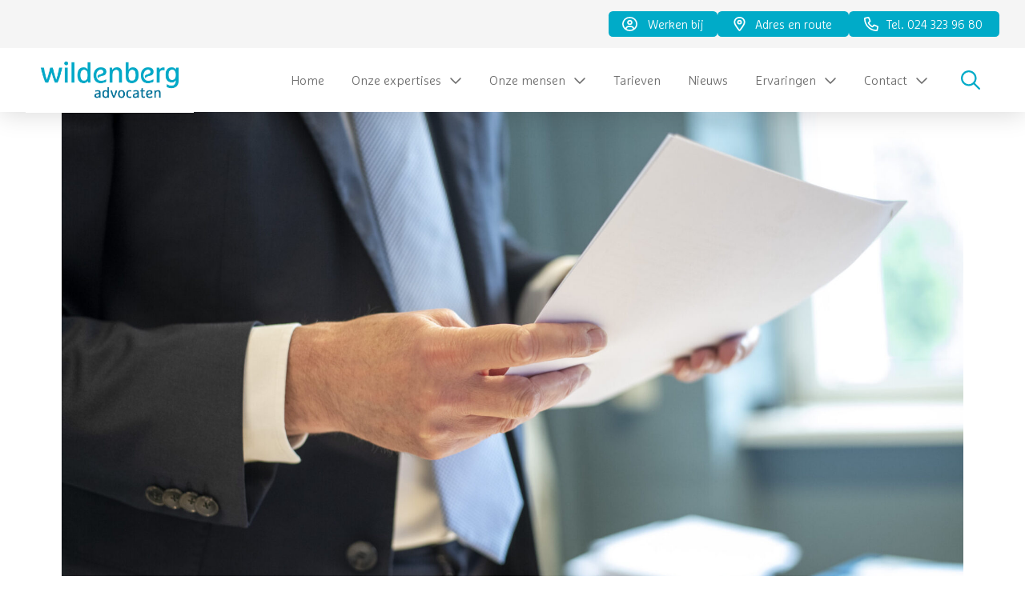

--- FILE ---
content_type: text/html; charset=UTF-8
request_url: https://www.wildenbergadvocaten.nl/werkgevers-blijf-alert-bij-opzeggingen-door-werknemers/
body_size: 47345
content:
<!DOCTYPE html>
<html class="no-js" lang="nl-NL">
<head>
<meta charset="UTF-8">
<meta name="viewport" content="width=device-width, initial-scale=1.0">
<link rel="pingback" href="https://www.wildenbergadvocaten.nl/xmlrpc.php">
<meta name='robots' content='index, follow, max-image-preview:large, max-snippet:-1, max-video-preview:-1'/>
<title>Werkgevers: blijf alert bij opzeggingen door werknemers! - Wildenberg Advocaten</title>
<meta name="description" content="Wanneer is een opzegging van een werknemer een rechtsgeldige opzegging? Niet iedere opzegging kwalificeert daadwerkelijk als een opzegging."/>
<link rel="canonical" href="https://www.wildenbergadvocaten.nl/werkgevers-blijf-alert-bij-opzeggingen-door-werknemers/"/>
<meta property="og:locale" content="nl_NL"/>
<meta property="og:type" content="article"/>
<meta property="og:title" content="Werkgevers: blijf alert bij opzeggingen door werknemers! - Wildenberg Advocaten"/>
<meta property="og:description" content="Wanneer is een opzegging van een werknemer een rechtsgeldige opzegging? Niet iedere opzegging kwalificeert daadwerkelijk als een opzegging."/>
<meta property="og:url" content="https://www.wildenbergadvocaten.nl/werkgevers-blijf-alert-bij-opzeggingen-door-werknemers/"/>
<meta property="og:site_name" content="Wildenberg Advocaten"/>
<meta property="article:publisher" content="https://www.facebook.com/wildenbergadvocaten"/>
<meta property="article:published_time" content="2021-08-24T13:00:47+00:00"/>
<meta property="article:modified_time" content="2025-12-05T15:47:50+00:00"/>
<meta property="og:image" content="https://www.wildenbergadvocaten.nl/wp-content/uploads/PR210517_032-scaled.jpg?wsr"/>
<meta property="og:image:width" content="1920"/>
<meta property="og:image:height" content="1280"/>
<meta property="og:image:type" content="image/jpeg"/>
<meta name="author" content="Susanne"/>
<meta name="twitter:card" content="summary_large_image"/>
<meta name="twitter:creator" content="@wildenbergadv"/>
<meta name="twitter:site" content="@wildenbergadv"/>
<meta name="twitter:label1" content="Geschreven door"/>
<meta name="twitter:data1" content="Susanne"/>
<meta name="twitter:label2" content="Geschatte leestijd"/>
<meta name="twitter:data2" content="12 minuten"/>
<script type="application/ld+json" class="yoast-schema-graph">{"@context":"https://schema.org","@graph":[{"@type":"Article","@id":"https://www.wildenbergadvocaten.nl/werkgevers-blijf-alert-bij-opzeggingen-door-werknemers/#article","isPartOf":{"@id":"https://www.wildenbergadvocaten.nl/werkgevers-blijf-alert-bij-opzeggingen-door-werknemers/"},"author":{"name":"Susanne","@id":"https://www.wildenbergadvocaten.nl/#/schema/person/ce60f894573f824cbf15f8739a6a2fa2"},"headline":"Werkgevers: blijf alert bij opzeggingen door werknemers!","datePublished":"2021-08-24T13:00:47+00:00","dateModified":"2025-12-05T15:47:50+00:00","mainEntityOfPage":{"@id":"https://www.wildenbergadvocaten.nl/werkgevers-blijf-alert-bij-opzeggingen-door-werknemers/"},"wordCount":1320,"publisher":{"@id":"https://www.wildenbergadvocaten.nl/#organization"},"image":{"@id":"https://www.wildenbergadvocaten.nl/werkgevers-blijf-alert-bij-opzeggingen-door-werknemers/#primaryimage"},"thumbnailUrl":"https://www.wildenbergadvocaten.nl/wp-content/uploads/PR210517_032-scaled.jpg","keywords":["Arbeids- en Ambtenarenrecht","loondoorbetaling","onderzoeksplicht werkgever","opzegging","opzegging door werknemer","rechtsgeldige opzegging"],"articleSection":["Algemeen","Arbeids- en Ambtenarenrecht","Nieuws"],"inLanguage":"nl-NL"},{"@type":"WebPage","@id":"https://www.wildenbergadvocaten.nl/werkgevers-blijf-alert-bij-opzeggingen-door-werknemers/","url":"https://www.wildenbergadvocaten.nl/werkgevers-blijf-alert-bij-opzeggingen-door-werknemers/","name":"Werkgevers: blijf alert bij opzeggingen door werknemers! - Wildenberg Advocaten","isPartOf":{"@id":"https://www.wildenbergadvocaten.nl/#website"},"primaryImageOfPage":{"@id":"https://www.wildenbergadvocaten.nl/werkgevers-blijf-alert-bij-opzeggingen-door-werknemers/#primaryimage"},"image":{"@id":"https://www.wildenbergadvocaten.nl/werkgevers-blijf-alert-bij-opzeggingen-door-werknemers/#primaryimage"},"thumbnailUrl":"https://www.wildenbergadvocaten.nl/wp-content/uploads/PR210517_032-scaled.jpg","datePublished":"2021-08-24T13:00:47+00:00","dateModified":"2025-12-05T15:47:50+00:00","description":"Wanneer is een opzegging van een werknemer een rechtsgeldige opzegging? Niet iedere opzegging kwalificeert daadwerkelijk als een opzegging.","breadcrumb":{"@id":"https://www.wildenbergadvocaten.nl/werkgevers-blijf-alert-bij-opzeggingen-door-werknemers/#breadcrumb"},"inLanguage":"nl-NL","potentialAction":[{"@type":"ReadAction","target":["https://www.wildenbergadvocaten.nl/werkgevers-blijf-alert-bij-opzeggingen-door-werknemers/"]}]},{"@type":"ImageObject","inLanguage":"nl-NL","@id":"https://www.wildenbergadvocaten.nl/werkgevers-blijf-alert-bij-opzeggingen-door-werknemers/#primaryimage","url":"https://www.wildenbergadvocaten.nl/wp-content/uploads/PR210517_032-scaled.jpg","contentUrl":"https://www.wildenbergadvocaten.nl/wp-content/uploads/PR210517_032-scaled.jpg","width":1920,"height":1280,"caption":"Advocaat bij Wildenberg Advocaten"},{"@type":"BreadcrumbList","@id":"https://www.wildenbergadvocaten.nl/werkgevers-blijf-alert-bij-opzeggingen-door-werknemers/#breadcrumb","itemListElement":[{"@type":"ListItem","position":1,"name":"Home","item":"https://www.wildenbergadvocaten.nl/"},{"@type":"ListItem","position":2,"name":"Werkgevers: blijf alert bij opzeggingen door werknemers!"}]},{"@type":"WebSite","@id":"https://www.wildenbergadvocaten.nl/#website","url":"https://www.wildenbergadvocaten.nl/","name":"Wildenberg Advocaten","description":"Advocaten met oog voor uw belang","publisher":{"@id":"https://www.wildenbergadvocaten.nl/#organization"},"potentialAction":[{"@type":"SearchAction","target":{"@type":"EntryPoint","urlTemplate":"https://www.wildenbergadvocaten.nl/?s={search_term_string}"},"query-input":{"@type":"PropertyValueSpecification","valueRequired":true,"valueName":"search_term_string"}}],"inLanguage":"nl-NL"},{"@type":"Organization","@id":"https://www.wildenbergadvocaten.nl/#organization","name":"Wildenberg Advocaten","url":"https://www.wildenbergadvocaten.nl/","logo":{"@type":"ImageObject","inLanguage":"nl-NL","@id":"https://www.wildenbergadvocaten.nl/#/schema/logo/image/","url":"","contentUrl":"","caption":"Wildenberg Advocaten"},"image":{"@id":"https://www.wildenbergadvocaten.nl/#/schema/logo/image/"},"sameAs":["https://www.facebook.com/wildenbergadvocaten","https://x.com/wildenbergadv","https://www.linkedin.com/company/wildenberg-advocaten/"]},{"@type":"Person","@id":"https://www.wildenbergadvocaten.nl/#/schema/person/ce60f894573f824cbf15f8739a6a2fa2","name":"Susanne","image":{"@type":"ImageObject","inLanguage":"nl-NL","@id":"https://www.wildenbergadvocaten.nl/#/schema/person/image/","url":"https://secure.gravatar.com/avatar/8c6b866c48164d2f5c9c9f973dca924cbad67cc4671026cf1f6492f758d97d84?s=96&d=mm&r=g","contentUrl":"https://secure.gravatar.com/avatar/8c6b866c48164d2f5c9c9f973dca924cbad67cc4671026cf1f6492f758d97d84?s=96&d=mm&r=g","caption":"Susanne"},"url":"https://www.wildenbergadvocaten.nl/author/susanne/"}]}</script>
<link rel='dns-prefetch' href='//www.wildenbergadvocaten.nl'/>
<link rel="alternate" type="application/rss+xml" title="Wildenberg Advocaten &raquo; feed" href="https://www.wildenbergadvocaten.nl/feed/"/>
<link rel="alternate" type="application/rss+xml" title="Wildenberg Advocaten &raquo; reacties feed" href="https://www.wildenbergadvocaten.nl/comments/feed/"/>
<link rel="alternate" title="oEmbed (JSON)" type="application/json+oembed" href="https://www.wildenbergadvocaten.nl/wp-json/oembed/1.0/embed?url=https%3A%2F%2Fwww.wildenbergadvocaten.nl%2Fwerkgevers-blijf-alert-bij-opzeggingen-door-werknemers%2F"/>
<link rel="alternate" title="oEmbed (XML)" type="text/xml+oembed" href="https://www.wildenbergadvocaten.nl/wp-json/oembed/1.0/embed?url=https%3A%2F%2Fwww.wildenbergadvocaten.nl%2Fwerkgevers-blijf-alert-bij-opzeggingen-door-werknemers%2F&#038;format=xml"/>
<style id='wp-img-auto-sizes-contain-inline-css'>img:is([sizes=auto i],[sizes^="auto," i]){contain-intrinsic-size:3000px 1500px}</style>
<link rel="stylesheet" type="text/css" href="//www.wildenbergadvocaten.nl/wp-content/cache/wpfc-minified/deggx894/ho10x.css" media="all"/>
<style id='wp-block-library-inline-css'>:root{--wp-block-synced-color:#7a00df;--wp-block-synced-color--rgb:122,0,223;--wp-bound-block-color:var(--wp-block-synced-color);--wp-editor-canvas-background:#ddd;--wp-admin-theme-color:#007cba;--wp-admin-theme-color--rgb:0,124,186;--wp-admin-theme-color-darker-10:#006ba1;--wp-admin-theme-color-darker-10--rgb:0,107,160.5;--wp-admin-theme-color-darker-20:#005a87;--wp-admin-theme-color-darker-20--rgb:0,90,135;--wp-admin-border-width-focus:2px}@media (min-resolution:192dpi){:root{--wp-admin-border-width-focus:1.5px}}.wp-element-button{cursor:pointer}:root .has-very-light-gray-background-color{background-color:#eee}:root .has-very-dark-gray-background-color{background-color:#313131}:root .has-very-light-gray-color{color:#eee}:root .has-very-dark-gray-color{color:#313131}:root .has-vivid-green-cyan-to-vivid-cyan-blue-gradient-background{background:linear-gradient(135deg,#00d084,#0693e3)}:root .has-purple-crush-gradient-background{background:linear-gradient(135deg,#34e2e4,#4721fb 50%,#ab1dfe)}:root .has-hazy-dawn-gradient-background{background:linear-gradient(135deg,#faaca8,#dad0ec)}:root .has-subdued-olive-gradient-background{background:linear-gradient(135deg,#fafae1,#67a671)}:root .has-atomic-cream-gradient-background{background:linear-gradient(135deg,#fdd79a,#004a59)}:root .has-nightshade-gradient-background{background:linear-gradient(135deg,#330968,#31cdcf)}:root .has-midnight-gradient-background{background:linear-gradient(135deg,#020381,#2874fc)}:root{--wp--preset--font-size--normal:16px;--wp--preset--font-size--huge:42px}.has-regular-font-size{font-size:1em}.has-larger-font-size{font-size:2.625em}.has-normal-font-size{font-size:var(--wp--preset--font-size--normal)}.has-huge-font-size{font-size:var(--wp--preset--font-size--huge)}.has-text-align-center{text-align:center}.has-text-align-left{text-align:left}.has-text-align-right{text-align:right}.has-fit-text{white-space:nowrap!important}#end-resizable-editor-section{display:none}.aligncenter{clear:both}.items-justified-left{justify-content:flex-start}.items-justified-center{justify-content:center}.items-justified-right{justify-content:flex-end}.items-justified-space-between{justify-content:space-between}.screen-reader-text{border:0;clip-path:inset(50%);height:1px;margin:-1px;overflow:hidden;padding:0;position:absolute;width:1px;word-wrap:normal!important}.screen-reader-text:focus{background-color:#ddd;clip-path:none;color:#444;display:block;font-size:1em;height:auto;left:5px;line-height:normal;padding:15px 23px 14px;text-decoration:none;top:5px;width:auto;z-index:100000}html :where(.has-border-color){border-style:solid}html :where([style*=border-top-color]){border-top-style:solid}html :where([style*=border-right-color]){border-right-style:solid}html :where([style*=border-bottom-color]){border-bottom-style:solid}html :where([style*=border-left-color]){border-left-style:solid}html :where([style*=border-width]){border-style:solid}html :where([style*=border-top-width]){border-top-style:solid}html :where([style*=border-right-width]){border-right-style:solid}html :where([style*=border-bottom-width]){border-bottom-style:solid}html :where([style*=border-left-width]){border-left-style:solid}html :where(img[class*=wp-image-]){height:auto;max-width:100%}:where(figure){margin:0 0 1em}html :where(.is-position-sticky){--wp-admin--admin-bar--position-offset:var(--wp-admin--admin-bar--height,0px)}@media screen and (max-width:600px){html :where(.is-position-sticky){--wp-admin--admin-bar--position-offset:0px}}</style><style id='global-styles-inline-css'>:root{--wp--preset--aspect-ratio--square:1;--wp--preset--aspect-ratio--4-3:4/3;--wp--preset--aspect-ratio--3-4:3/4;--wp--preset--aspect-ratio--3-2:3/2;--wp--preset--aspect-ratio--2-3:2/3;--wp--preset--aspect-ratio--16-9:16/9;--wp--preset--aspect-ratio--9-16:9/16;--wp--preset--color--black:#000000;--wp--preset--color--cyan-bluish-gray:#abb8c3;--wp--preset--color--white:#ffffff;--wp--preset--color--pale-pink:#f78da7;--wp--preset--color--vivid-red:#cf2e2e;--wp--preset--color--luminous-vivid-orange:#ff6900;--wp--preset--color--luminous-vivid-amber:#fcb900;--wp--preset--color--light-green-cyan:#7bdcb5;--wp--preset--color--vivid-green-cyan:#00d084;--wp--preset--color--pale-cyan-blue:#8ed1fc;--wp--preset--color--vivid-cyan-blue:#0693e3;--wp--preset--color--vivid-purple:#9b51e0;--wp--preset--gradient--vivid-cyan-blue-to-vivid-purple:linear-gradient(135deg,rgb(6,147,227) 0%,rgb(155,81,224) 100%);--wp--preset--gradient--light-green-cyan-to-vivid-green-cyan:linear-gradient(135deg,rgb(122,220,180) 0%,rgb(0,208,130) 100%);--wp--preset--gradient--luminous-vivid-amber-to-luminous-vivid-orange:linear-gradient(135deg,rgb(252,185,0) 0%,rgb(255,105,0) 100%);--wp--preset--gradient--luminous-vivid-orange-to-vivid-red:linear-gradient(135deg,rgb(255,105,0) 0%,rgb(207,46,46) 100%);--wp--preset--gradient--very-light-gray-to-cyan-bluish-gray:linear-gradient(135deg,rgb(238,238,238) 0%,rgb(169,184,195) 100%);--wp--preset--gradient--cool-to-warm-spectrum:linear-gradient(135deg,rgb(74,234,220) 0%,rgb(151,120,209) 20%,rgb(207,42,186) 40%,rgb(238,44,130) 60%,rgb(251,105,98) 80%,rgb(254,248,76) 100%);--wp--preset--gradient--blush-light-purple:linear-gradient(135deg,rgb(255,206,236) 0%,rgb(152,150,240) 100%);--wp--preset--gradient--blush-bordeaux:linear-gradient(135deg,rgb(254,205,165) 0%,rgb(254,45,45) 50%,rgb(107,0,62) 100%);--wp--preset--gradient--luminous-dusk:linear-gradient(135deg,rgb(255,203,112) 0%,rgb(199,81,192) 50%,rgb(65,88,208) 100%);--wp--preset--gradient--pale-ocean:linear-gradient(135deg,rgb(255,245,203) 0%,rgb(182,227,212) 50%,rgb(51,167,181) 100%);--wp--preset--gradient--electric-grass:linear-gradient(135deg,rgb(202,248,128) 0%,rgb(113,206,126) 100%);--wp--preset--gradient--midnight:linear-gradient(135deg,rgb(2,3,129) 0%,rgb(40,116,252) 100%);--wp--preset--font-size--small:13px;--wp--preset--font-size--medium:20px;--wp--preset--font-size--large:36px;--wp--preset--font-size--x-large:42px;--wp--preset--spacing--20:0.44rem;--wp--preset--spacing--30:0.67rem;--wp--preset--spacing--40:1rem;--wp--preset--spacing--50:1.5rem;--wp--preset--spacing--60:2.25rem;--wp--preset--spacing--70:3.38rem;--wp--preset--spacing--80:5.06rem;--wp--preset--shadow--natural:6px 6px 9px rgba(0, 0, 0, 0.2);--wp--preset--shadow--deep:12px 12px 50px rgba(0, 0, 0, 0.4);--wp--preset--shadow--sharp:6px 6px 0px rgba(0, 0, 0, 0.2);--wp--preset--shadow--outlined:6px 6px 0px -3px rgb(255, 255, 255), 6px 6px rgb(0, 0, 0);--wp--preset--shadow--crisp:6px 6px 0px rgb(0, 0, 0);}:where(.is-layout-flex){gap:0.5em;}:where(.is-layout-grid){gap:0.5em;}body .is-layout-flex{display:flex;}.is-layout-flex{flex-wrap:wrap;align-items:center;}.is-layout-flex > :is(*, div){margin:0;}body .is-layout-grid{display:grid;}.is-layout-grid > :is(*, div){margin:0;}:where(.wp-block-columns.is-layout-flex){gap:2em;}:where(.wp-block-columns.is-layout-grid){gap:2em;}:where(.wp-block-post-template.is-layout-flex){gap:1.25em;}:where(.wp-block-post-template.is-layout-grid){gap:1.25em;}.has-black-color{color:var(--wp--preset--color--black) !important;}.has-cyan-bluish-gray-color{color:var(--wp--preset--color--cyan-bluish-gray) !important;}.has-white-color{color:var(--wp--preset--color--white) !important;}.has-pale-pink-color{color:var(--wp--preset--color--pale-pink) !important;}.has-vivid-red-color{color:var(--wp--preset--color--vivid-red) !important;}.has-luminous-vivid-orange-color{color:var(--wp--preset--color--luminous-vivid-orange) !important;}.has-luminous-vivid-amber-color{color:var(--wp--preset--color--luminous-vivid-amber) !important;}.has-light-green-cyan-color{color:var(--wp--preset--color--light-green-cyan) !important;}.has-vivid-green-cyan-color{color:var(--wp--preset--color--vivid-green-cyan) !important;}.has-pale-cyan-blue-color{color:var(--wp--preset--color--pale-cyan-blue) !important;}.has-vivid-cyan-blue-color{color:var(--wp--preset--color--vivid-cyan-blue) !important;}.has-vivid-purple-color{color:var(--wp--preset--color--vivid-purple) !important;}.has-black-background-color{background-color:var(--wp--preset--color--black) !important;}.has-cyan-bluish-gray-background-color{background-color:var(--wp--preset--color--cyan-bluish-gray) !important;}.has-white-background-color{background-color:var(--wp--preset--color--white) !important;}.has-pale-pink-background-color{background-color:var(--wp--preset--color--pale-pink) !important;}.has-vivid-red-background-color{background-color:var(--wp--preset--color--vivid-red) !important;}.has-luminous-vivid-orange-background-color{background-color:var(--wp--preset--color--luminous-vivid-orange) !important;}.has-luminous-vivid-amber-background-color{background-color:var(--wp--preset--color--luminous-vivid-amber) !important;}.has-light-green-cyan-background-color{background-color:var(--wp--preset--color--light-green-cyan) !important;}.has-vivid-green-cyan-background-color{background-color:var(--wp--preset--color--vivid-green-cyan) !important;}.has-pale-cyan-blue-background-color{background-color:var(--wp--preset--color--pale-cyan-blue) !important;}.has-vivid-cyan-blue-background-color{background-color:var(--wp--preset--color--vivid-cyan-blue) !important;}.has-vivid-purple-background-color{background-color:var(--wp--preset--color--vivid-purple) !important;}.has-black-border-color{border-color:var(--wp--preset--color--black) !important;}.has-cyan-bluish-gray-border-color{border-color:var(--wp--preset--color--cyan-bluish-gray) !important;}.has-white-border-color{border-color:var(--wp--preset--color--white) !important;}.has-pale-pink-border-color{border-color:var(--wp--preset--color--pale-pink) !important;}.has-vivid-red-border-color{border-color:var(--wp--preset--color--vivid-red) !important;}.has-luminous-vivid-orange-border-color{border-color:var(--wp--preset--color--luminous-vivid-orange) !important;}.has-luminous-vivid-amber-border-color{border-color:var(--wp--preset--color--luminous-vivid-amber) !important;}.has-light-green-cyan-border-color{border-color:var(--wp--preset--color--light-green-cyan) !important;}.has-vivid-green-cyan-border-color{border-color:var(--wp--preset--color--vivid-green-cyan) !important;}.has-pale-cyan-blue-border-color{border-color:var(--wp--preset--color--pale-cyan-blue) !important;}.has-vivid-cyan-blue-border-color{border-color:var(--wp--preset--color--vivid-cyan-blue) !important;}.has-vivid-purple-border-color{border-color:var(--wp--preset--color--vivid-purple) !important;}.has-vivid-cyan-blue-to-vivid-purple-gradient-background{background:var(--wp--preset--gradient--vivid-cyan-blue-to-vivid-purple) !important;}.has-light-green-cyan-to-vivid-green-cyan-gradient-background{background:var(--wp--preset--gradient--light-green-cyan-to-vivid-green-cyan) !important;}.has-luminous-vivid-amber-to-luminous-vivid-orange-gradient-background{background:var(--wp--preset--gradient--luminous-vivid-amber-to-luminous-vivid-orange) !important;}.has-luminous-vivid-orange-to-vivid-red-gradient-background{background:var(--wp--preset--gradient--luminous-vivid-orange-to-vivid-red) !important;}.has-very-light-gray-to-cyan-bluish-gray-gradient-background{background:var(--wp--preset--gradient--very-light-gray-to-cyan-bluish-gray) !important;}.has-cool-to-warm-spectrum-gradient-background{background:var(--wp--preset--gradient--cool-to-warm-spectrum) !important;}.has-blush-light-purple-gradient-background{background:var(--wp--preset--gradient--blush-light-purple) !important;}.has-blush-bordeaux-gradient-background{background:var(--wp--preset--gradient--blush-bordeaux) !important;}.has-luminous-dusk-gradient-background{background:var(--wp--preset--gradient--luminous-dusk) !important;}.has-pale-ocean-gradient-background{background:var(--wp--preset--gradient--pale-ocean) !important;}.has-electric-grass-gradient-background{background:var(--wp--preset--gradient--electric-grass) !important;}.has-midnight-gradient-background{background:var(--wp--preset--gradient--midnight) !important;}.has-small-font-size{font-size:var(--wp--preset--font-size--small) !important;}.has-medium-font-size{font-size:var(--wp--preset--font-size--medium) !important;}.has-large-font-size{font-size:var(--wp--preset--font-size--large) !important;}.has-x-large-font-size{font-size:var(--wp--preset--font-size--x-large) !important;}</style>
<style id='classic-theme-styles-inline-css'>.wp-block-button__link{color:#fff;background-color:#32373c;border-radius:9999px;box-shadow:none;text-decoration:none;padding:calc(.667em + 2px) calc(1.333em + 2px);font-size:1.125em}.wp-block-file__button{background:#32373c;color:#fff;text-decoration:none}</style>
<link rel="stylesheet" type="text/css" href="//www.wildenbergadvocaten.nl/wp-content/cache/wpfc-minified/7kekzv8m/ho10x.css" media="all"/>
<style id='the-grid-inline-css'>.tolb-holder{background:rgba(0,0,0,0.8)}.tolb-holder .tolb-close,.tolb-holder .tolb-title,.tolb-holder .tolb-counter,.tolb-holder .tolb-next i,.tolb-holder .tolb-prev i{color:#ffffff}.tolb-holder .tolb-load{border-color:rgba(1,0,0,0.2);border-left:3px solid #ffffff}
.to-heart-icon,.to-heart-icon svg,.to-post-like,.to-post-like .to-like-count{position:relative;display:inline-block}.to-post-like{width:auto;cursor:pointer;font-weight:400}.to-heart-icon{float:left;margin:0 4px 0 0}.to-heart-icon svg{overflow:visible;width:15px;height:14px}.to-heart-icon g{-webkit-transform:scale(1);transform:scale(1)}.to-heart-icon path{-webkit-transform:scale(1);transform:scale(1);transition:fill .4s ease,stroke .4s ease}.no-liked .to-heart-icon path{fill:#999;stroke:#999}.empty-heart .to-heart-icon path{fill:transparent!important;stroke:#999}.liked .to-heart-icon path,.to-heart-icon svg:hover path{fill:#ff6863!important;stroke:#ff6863!important}@keyframes heartBeat{0%{transform:scale(1)}20%{transform:scale(.8)}30%{transform:scale(.95)}45%{transform:scale(.75)}50%{transform:scale(.85)}100%{transform:scale(.9)}}@-webkit-keyframes heartBeat{0%,100%,50%{-webkit-transform:scale(1)}20%{-webkit-transform:scale(.8)}30%{-webkit-transform:scale(.95)}45%{-webkit-transform:scale(.75)}}.heart-pulse g{-webkit-animation-name:heartBeat;animation-name:heartBeat;-webkit-animation-duration:1s;animation-duration:1s;-webkit-animation-iteration-count:infinite;animation-iteration-count:infinite;-webkit-transform-origin:50% 50%;transform-origin:50% 50%}.to-post-like a{color:inherit!important;fill:inherit!important;stroke:inherit!important}</style>
<style id='cs-inline-css'>@media(min-width:1200px){.x-hide-xl{display:none !important;}}@media(min-width:979px) and (max-width:1199px){.x-hide-lg{display:none !important;}}@media(min-width:767px) and (max-width:978px){.x-hide-md{display:none !important;}}@media(min-width:480px) and (max-width:766px){.x-hide-sm{display:none !important;}}@media(max-width:479px){.x-hide-xs{display:none !important;}} a,h1 a:hover,h2 a:hover,h3 a:hover,h4 a:hover,h5 a:hover,h6 a:hover,.x-comment-time:hover,#reply-title small a,.comment-reply-link:hover,.x-comment-author a:hover,.x-recent-posts a:hover .h-recent-posts{color:rgb(0,114,145);}a:hover,#reply-title small a:hover{color:rgb(0,171,200);}.entry-title i,.entry-title svg{color:rgb(0,171,200);}a.x-img-thumbnail:hover,li.bypostauthor > article.comment{border-color:rgb(0,114,145);}.flex-direction-nav a,.flex-control-nav a:hover,.flex-control-nav a.flex-active,.x-dropcap,.x-skill-bar .bar,.x-pricing-column.featured h2,.h-comments-title small,.x-pagination a:hover,.woocommerce-pagination a:hover,.x-entry-share .x-share:hover,.entry-thumb,.widget_tag_cloud .tagcloud a:hover,.widget_product_tag_cloud .tagcloud a:hover,.x-highlight,.x-recent-posts .x-recent-posts-img:after,.x-portfolio-filters{background-color:rgb(0,114,145);}.x-portfolio-filters:hover{background-color:rgb(0,171,200);}.x-main{width:calc(75% - 3.20197%);}.x-sidebar{width:calc(100% - 3.20197% - 75%);}.h-landmark{font-weight:300;}.x-comment-author a{color:hsl(0,0%,36%);}.x-comment-author a,.comment-form-author label,.comment-form-email label,.comment-form-url label,.comment-form-rating label,.comment-form-comment label,.widget_calendar #wp-calendar caption,.widget_calendar #wp-calendar th,.x-accordion-heading .x-accordion-toggle,.x-nav-tabs > li > a:hover,.x-nav-tabs > .active > a,.x-nav-tabs > .active > a:hover{color:rgb(0,171,200);}.widget_calendar #wp-calendar th{border-bottom-color:rgb(0,171,200);}.x-pagination span.current,.woocommerce-pagination span[aria-current],.x-portfolio-filters-menu,.widget_tag_cloud .tagcloud a,.h-feature-headline span i,.widget_price_filter .ui-slider .ui-slider-handle{background-color:rgb(0,171,200);}@media(max-width:978.98px){}html{font-size:15px;}@media(min-width:479px){html{font-size:15px;}}@media(min-width:766px){html{font-size:15px;}}@media(min-width:978px){html{font-size:15px;}}@media(min-width:1199px){html{font-size:15px;}}body{font-style:normal;font-weight:300;color:hsl(0,0%,36%);background:rgb(255,255,255);}.w-b{font-weight:300 !important;}h1,h2,h3,h4,h5,h6,.h1,.h2,.h3,.h4,.h5,.h6,.x-text-headline{font-family:"font-family-marselis-woff",Sans Pro;font-style:normal;font-weight:400;}h1,.h1{letter-spacing:0.00em;}h2,.h2{letter-spacing:0.01em;}h3,.h3{letter-spacing:0.01em;}h4,.h4{letter-spacing:0.01em;}h5,.h5{letter-spacing:0.01em;}h6,.h6{letter-spacing:0.01em;}.w-h{font-weight:400 !important;}.x-container.width{width:85%;}.x-container.max{max-width:1280px;}.x-bar-content.x-container.width{flex-basis:85%;}.x-main.full{float:none;clear:both;display:block;width:auto;}@media(max-width:978.98px){.x-main.full,.x-main.left,.x-main.right,.x-sidebar.left,.x-sidebar.right{float:none;display:block;width:auto !important;}}.entry-header,.entry-content{font-size:1rem;}body,input,button,select,textarea{font-family:"font-family-marselis-woff",Sans Pro;}h1,h2,h3,h4,h5,h6,.h1,.h2,.h3,.h4,.h5,.h6,h1 a,h2 a,h3 a,h4 a,h5 a,h6 a,.h1 a,.h2 a,.h3 a,.h4 a,.h5 a,.h6 a,blockquote{color:rgb(0,171,200);}.cfc-h-tx{color:rgb(0,171,200) !important;}.cfc-h-bd{border-color:rgb(0,171,200) !important;}.cfc-h-bg{background-color:rgb(0,171,200) !important;}.cfc-b-tx{color:hsl(0,0%,36%) !important;}.cfc-b-bd{border-color:hsl(0,0%,36%) !important;}.cfc-b-bg{background-color:hsl(0,0%,36%) !important;}.x-btn,.button,[type="submit"]{color:#ffffff;border-color:hsla(200,100%,60%,0);background-color:rgb(0,171,200);text-shadow:0 0.075em 0.075em rgba(0,0,0,0.5);border-radius:0.25em;}.x-btn:hover,.button:hover,[type="submit"]:hover{color:#ffffff;border-color:hsla(0,0%,63%,0);background-color:rgb(0,114,145);text-shadow:0 0.075em 0.075em rgba(0,0,0,0.5);}.x-btn.x-btn-real,.x-btn.x-btn-real:hover{margin-bottom:0.25em;text-shadow:0 0.075em 0.075em rgba(0,0,0,0.65);}.x-btn.x-btn-real{box-shadow:0 0.25em 0 0 #a71000,0 4px 9px rgba(0,0,0,0.75);}.x-btn.x-btn-real:hover{box-shadow:0 0.25em 0 0 #a71000,0 4px 9px rgba(0,0,0,0.75);}.x-btn.x-btn-flat,.x-btn.x-btn-flat:hover{margin-bottom:0;text-shadow:0 0.075em 0.075em rgba(0,0,0,0.65);box-shadow:none;}.x-btn.x-btn-transparent,.x-btn.x-btn-transparent:hover{margin-bottom:0;border-width:3px;text-shadow:none;text-transform:uppercase;background-color:transparent;box-shadow:none;}.bg .mejs-container,.x-video .mejs-container{position:unset !important;}
.m4ui-0.x-section{margin-top:0px;margin-right:0px;margin-bottom:0px;margin-left:0px;border-top-width:0;border-right-width:0;border-bottom-width:0;border-left-width:0;}.m4ui-1.x-section{padding-top:0px;padding-right:0px;padding-bottom:0px;padding-left:0px;background-color:#ffffff;}.m4ui-2.x-section{z-index:auto;}.m4ui-3.x-section{padding-top:3rem;padding-bottom:0rem;z-index:1;}.m4ui-4.x-section{padding-right:0rem;padding-left:0rem;}.m4ui-5.x-section{padding-top:3vh;padding-bottom:6rem;}.m4ui-6{transform:translate3d(0,0,0);}.m4ui-7{transition-duration:500ms;}.m4ui-8{transition-timing-function:cubic-bezier(0.680,-0.550,0.265,1.550);}.m4ui-9{transform-origin:50% 0%;}.m4ui-a.x-row{z-index:auto;margin-right:auto;margin-left:auto;border-top-width:0;border-right-width:0;border-bottom-width:0;border-left-width:0;padding-top:1px;padding-right:1px;padding-bottom:1px;padding-left:1px;}.m4ui-a > .x-row-inner{flex-direction:row;}.m4ui-b.x-row{width:88%;}.m4ui-c.x-row{max-width:1350px;margin-top:0em;margin-bottom:0em;}.m4ui-c > .x-row-inner{margin-top:calc(((0rem / 2) + 1px) * -1);margin-right:calc(((0rem / 2) + 1px) * -1);margin-bottom:calc(((0rem / 2) + 1px) * -1);margin-left:calc(((0rem / 2) + 1px) * -1);}.m4ui-d.x-row{font-size:1em;}.m4ui-e > .x-row-inner{justify-content:center;}.m4ui-f > .x-row-inner{align-items:stretch;align-content:stretch;}.m4ui-g.x-row{width:85%;}.m4ui-h.x-row{max-width:1300px;}.m4ui-i > .x-row-inner{justify-content:flex-start;}.m4ui-j > .x-row-inner{margin-top:calc(((1rem / 2) + 1px) * -1);margin-right:calc(((1rem / 2) + 1px) * -1);margin-bottom:calc(((1rem / 2) + 1px) * -1);margin-left:calc(((1rem / 2) + 1px) * -1);}.m4ui-j > .x-row-inner > *{margin-top:calc(1rem / 2);margin-bottom:calc(1rem / 2);margin-right:calc(1rem / 2);margin-left:calc(1rem / 2);}.m4ui-k > .x-row-inner > *{flex-grow:1;}.m4ui-l.x-row{font-size:1rem;}.m4ui-l > .x-row-inner{margin-top:calc(((4rem / 2) + 1px) * -1);margin-right:calc(((4rem / 2) + 1px) * -1);margin-bottom:calc(((4rem / 2) + 1px) * -1);margin-left:calc(((4rem / 2) + 1px) * -1);}.m4ui-l > .x-row-inner > *{margin-top:calc(4rem / 2);margin-bottom:calc(4rem / 2);margin-right:calc(4rem / 2);margin-left:calc(4rem / 2);}.m4ui-m > .x-row-inner{margin-top:calc(((20px / 2) + 1px) * -1);margin-right:calc(((20px / 2) + 1px) * -1);margin-bottom:calc(((20px / 2) + 1px) * -1);margin-left:calc(((20px / 2) + 1px) * -1);}.m4ui-m > .x-row-inner > *{margin-top:calc(20px / 2);margin-bottom:calc(20px / 2);margin-right:calc(20px / 2);margin-left:calc(20px / 2);}.m4ui-n.x-row{margin-top:0px;margin-bottom:0px;text-align:center;}.m4ui-n > .x-row-inner{align-items:center;align-content:center;}.m4ui-o{--gap:0rem;}.m4ui-o > .x-row-inner > *:nth-child(1n - 0){flex-basis:calc(100% - clamp(0px,var(--gap),9999px));}.m4ui-p{--gap:1rem;}.m4ui-q > .x-row-inner > *:nth-child(1n - 0){flex-basis:calc(100% - clamp(0px,var(--gap),9999px));}.m4ui-r{--gap:4rem;}.m4ui-r > .x-row-inner > *:nth-child(2n - 0){flex-basis:calc(33.33% - clamp(0px,var(--gap),9999px));}.m4ui-r > .x-row-inner > *:nth-child(2n - 1){flex-basis:calc(66.66% - clamp(0px,var(--gap),9999px));}.m4ui-s{--gap:20px;}.m4ui-s > .x-row-inner > *:nth-child(1n - 0){flex-basis:calc(100% - clamp(0px,var(--gap),9999px));}.m4ui-t > .x-row-inner > *:nth-child(1n - 0){flex-basis:calc(100% - clamp(0px,var(--gap),9999px));}.m4ui-u.x-col{z-index:1;border-top-width:0;border-right-width:0;border-bottom-width:0;border-left-width:0;font-size:1em;}.m4ui-v.x-col{max-width:1300px;height:40em;border-bottom-right-radius:10px;border-bottom-left-radius:10px;}.m4ui-v > .x-bg > .x-bg-layer-lower-img img{object-fit:cover;object-position:center;}.m4ui-w.x-col{border-top-left-radius:0px;border-top-right-radius:0px;}.m4ui-z.x-col{border-top-left-radius:10px;border-top-right-radius:5px;border-bottom-right-radius:0px;border-bottom-left-radius:0px;}.m4ui-10.x-col{border-bottom-right-radius:5px;border-bottom-left-radius:5px;padding-top:10px;padding-right:0px;padding-bottom:20px;padding-left:0px;background-color:rgba(240,240,240,0.5);}.m4ui-11{padding-top:35vh;}.m4ui-12{padding-right:0;padding-bottom:0;padding-left:0;font-size:1em;}.m4ui-13{padding-top:32em;}.m4ui-14{padding-top:30vh;}.m4ui-15{padding-top:50vw;}.m4ui-16{display:flex;justify-content:flex-start;}.m4ui-17{flex-direction:row;align-items:baseline;margin-top:0rem;margin-right:0rem;margin-bottom:1rem;margin-left:0rem;font-size:0.8rem;}.m4ui-18{flex-grow:0;flex-shrink:1;flex-basis:auto;border-top-width:0;border-right-width:0;border-bottom-width:0;border-left-width:0;aspect-ratio:auto;}.m4ui-1b{z-index:1;}.m4ui-1c{font-size:1em;}.m4ui-1d{position:sticky;top:200px;max-width:28em;margin-right:0;margin-bottom:2em;margin-left:0;}.m4ui-1e{margin-top:0px;}.m4ui-1f{margin-top:5px;margin-bottom:15px;border-top-left-radius:0.5rem;border-top-right-radius:0.5rem;border-bottom-right-radius:0.5rem;border-bottom-left-radius:0.5rem;padding-top:1.7em;padding-right:1.7em;padding-bottom:0.25em;padding-left:1.7em;background-color:rgba(109,109,109,0.05);}.m4ui-1g{margin-right:0px;margin-left:0px;text-align:left;}.m4ui-1h{overflow-x:hidden;overflow-y:hidden;flex-direction:column;align-items:flex-start;flex-wrap:wrap;align-content:flex-start;width:95px;height:95px;margin-bottom:1.7em;border-top-left-radius:1em;border-top-right-radius:1em;border-bottom-right-radius:1em;border-bottom-left-radius:1em;box-shadow:0em 0.55em 1.15em 0em rgba(0,0,0,0.16);}.m4ui-1i.x-text{border-top-width:0;border-right-width:0;border-bottom-width:0;border-left-width:0;font-size:1em;font-style:normal;}.m4ui-1i.x-text > :first-child{margin-top:0;}.m4ui-1i.x-text > :last-child{margin-bottom:0;}.m4ui-1j.x-text{font-family:357e116b-63d0-48d6-a705-5342ea9ca231;font-weight:500;line-height:1;letter-spacing:0.215em;text-transform:uppercase;color:rgb(0,171,200);}.m4ui-1j.x-text:hover,.m4ui-1j.x-text[class*="active"],[data-x-effect-provider*="colors"]:hover .m4ui-1j.x-text{color:rgb(0,114,145);}.m4ui-1k.x-text{padding-top:1.0em;padding-right:0em;padding-bottom:1em;padding-left:0em;font-family:"font-family-marselis-woff",Sans Pro;font-weight:400;line-height:1.4;letter-spacing:0em;text-transform:none;color:rgb(109,109,109);}.m4ui-1l.x-text .x-text-content-text-primary{font-weight:400;}.m4ui-1m.x-text{border-top-width:0;border-right-width:0;border-bottom-width:0;border-left-width:0;}.m4ui-1m.x-text .x-text-content-text-primary{font-family:"font-family-marselis-woff",Sans Pro;font-style:normal;text-transform:none;color:rgb(0,171,200);}.m4ui-1n.x-text{font-size:calc(1.5rem + 1.5vmin);}.m4ui-1n.x-text .x-text-content-text-primary{line-height:1.1;letter-spacing:-0.015em;margin-right:calc(-0.015em * -1);}.m4ui-1o.x-text .x-text-content-text-primary{font-size:1em;}.m4ui-1p.x-text{margin-top:0em;margin-right:0em;margin-bottom:1em;margin-left:0em;font-size:1.5em;}.m4ui-1p.x-text .x-text-content-text-primary{font-weight:300;letter-spacing:0.0em;margin-right:calc(0.0em * -1);text-align:left;}.m4ui-1q.x-text .x-text-content-text-primary{line-height:1.2;}.m4ui-1r.x-text{font-size:1em;}.m4ui-1r.x-text .x-text-content-text{margin-top:0px;margin-right:0px;margin-bottom:1.5em;margin-left:0px;}.m4ui-1r.x-text .x-text-content-text-primary{font-size:1.25em;letter-spacing:0em;}.m4ui-1r.x-text:hover .x-text-content-text-primary,.m4ui-1r.x-text[class*="active"] .x-text-content-text-primary,[data-x-effect-provider*="colors"]:hover .m4ui-1r.x-text .x-text-content-text-primary{color:rgb(0,114,145);}.m4ui-1r.x-text .x-text-content-text-subheadline{margin-top:0.409em;font-family:"font-family-marselis-woff",Sans Pro;font-size:1em;font-style:normal;font-weight:300;line-height:1.6;letter-spacing:0em;text-transform:none;color:rgb(109,109,109);}.m4ui-1s.x-anchor{width:1.75em;height:1.75em;margin-top:0em;margin-right:10px;margin-left:0em;border-top-left-radius:4px;border-top-right-radius:4px;border-bottom-right-radius:4px;border-bottom-left-radius:4px;font-size:1.25em;}.m4ui-1s.x-anchor .x-anchor-content{justify-content:center;align-items:center;}.m4ui-1s.x-anchor .x-graphic{margin-top:5px;margin-right:5px;margin-bottom:5px;margin-left:5px;}.m4ui-1s.x-anchor .x-graphic-icon{font-size:1.2em;width:auto;background-color:rgb(0,171,200);}.m4ui-1s.x-anchor:hover .x-graphic-icon,.m4ui-1s.x-anchor[class*="active"] .x-graphic-icon,[data-x-effect-provider*="colors"]:hover .m4ui-1s.x-anchor .x-graphic-icon{background-color:rgb(0,114,145);}.m4ui-1t.x-anchor{margin-bottom:10px;}.m4ui-1u.x-anchor{border-top-width:0;border-right-width:0;border-bottom-width:0;border-left-width:0;background-color:rgb(0,171,200);}.m4ui-1u.x-anchor .x-anchor-content{display:flex;flex-direction:row;}.m4ui-1u.x-anchor:hover,.m4ui-1u.x-anchor[class*="active"],[data-x-effect-provider*="colors"]:hover .m4ui-1u.x-anchor{background-color:rgb(0,114,145);}.m4ui-1u.x-anchor .x-graphic-icon{border-top-width:0;border-right-width:0;border-bottom-width:0;border-left-width:0;}.m4ui-1u.x-anchor .x-graphic-icon > svg{fill:rgb(255,255,255);filter:drop-shadow(0px 0px 0px transparent);}.m4ui-1u.x-anchor:hover .x-graphic-icon > svg,.m4ui-1u.x-anchor[class*="active"] .x-graphic-icon > svg,[data-x-effect-provider*="colors"]:hover .m4ui-1u.x-anchor .x-graphic-icon > svg{fill:rgb(255,255,255);filter:drop-shadow(0px 0px 0px transparent);}.m4ui-1v.x-anchor{min-height:40px;margin-top:0px;margin-right:5px;margin-left:0px;border-top-left-radius:5px;border-top-right-radius:5px;border-bottom-right-radius:5px;border-bottom-left-radius:5px;font-size:1em;}.m4ui-1v.x-anchor .x-anchor-content{justify-content:flex-start;align-items:flex-start;padding-top:9px;padding-right:15px;padding-bottom:0px;padding-left:0px;}.m4ui-1v.x-anchor .x-anchor-text{margin-top:2px;margin-right:5px;margin-bottom:0px;margin-left:0px;}.m4ui-1v.x-anchor .x-anchor-text-primary,.m4ui-1v.x-anchor .x-anchor-text-secondary{overflow-x:hidden;overflow-y:hidden;text-overflow:ellipsis;white-space:nowrap;}.m4ui-1v.x-anchor .x-anchor-text-primary{font-family:"font-family-marselis-woff",Sans Pro;font-size:1em;font-style:normal;font-weight:400;line-height:1.2;text-align:left;color:rgb(255,255,255);}.m4ui-1v.x-anchor .x-graphic{margin-top:0px;margin-right:2px;margin-bottom:0px;margin-left:0px;}.m4ui-1v.x-anchor .x-graphic-icon{font-size:1.5em;width:2em;height:1em;line-height:1em;}.m4ui-1v.x-anchor:hover .x-graphic-icon,.m4ui-1v.x-anchor[class*="active"] .x-graphic-icon,[data-x-effect-provider*="colors"]:hover .m4ui-1v.x-anchor .x-graphic-icon{background-color:transparent;}.m4ui-1w.x-anchor{margin-bottom:0px;}.m4ui-1x.x-image{font-size:1em;border-top-width:0;border-right-width:0;border-bottom-width:0;border-left-width:0;}.m4ui-1x.x-image img{aspect-ratio:auto;}@media screen and (min-width:979px) and (max-width:1199px){.m4ui-v.x-col{height:35em;}}@media screen and (max-width:978px){.m4ui-r > .x-row-inner > *:nth-child(1n - 0) {flex-basis:calc(100% - clamp(0px,var(--gap),9999px));}}@media screen and (min-width:767px) and (max-width:978px){.m4ui-v.x-col{height:25em;}}@media screen and (max-width:766px){.m4ui-v.x-col{height:20em;}}  .m4k1-0.x-bar{height:4em;font-size:1em;background-color:rgb(245,245,245);z-index:9999;}.m4k1-0 .x-bar-content{justify-content:flex-start;height:4em;max-width:95%;}.m4k1-0.x-bar-space{font-size:1em;height:4em;}.m4k1-1.x-bar{border-top-width:0;border-right-width:0;border-bottom-width:0;border-left-width:0;}.m4k1-1 .x-bar-content{display:flex;flex-direction:row;align-items:center;}.m4k1-1.x-bar-outer-spacers:after,.m4k1-1.x-bar-outer-spacers:before{flex-basis:2em;width:2em!important;height:2em;}.m4k1-2.x-bar{height:80px;font-size:16px;background-color:#ffffff;box-shadow:0em 0.15em 2em 0em rgba(0,0,0,0.15);z-index:999;}.m4k1-2 .x-bar-content{justify-content:space-between;height:80px;}.m4k1-2.x-bar-space{font-size:16px;height:80px;}.m4k1-3{transition-duration:500ms;}.m4k1-4 .x-bar-scroll-button{transition-duration:500ms;}.m4k1-5{transition-duration:200ms;transition-timing-function:cubic-bezier(0.400,0.000,1.000,1.000);}.m4k1-5 .x-bar-scroll-button{transition-duration:200ms;transition-timing-function:cubic-bezier(0.400,0.000,1.000,1.000);}.m4k1-6{transition-duration:0ms;}.m4k1-7.x-bar-container{display:flex;flex-direction:row;align-items:center;flex-basis:auto;border-top-width:0;border-right-width:0;border-bottom-width:0;border-left-width:0;font-size:1em;}.m4k1-8.x-bar-container{justify-content:flex-end;}.m4k1-9.x-bar-container{row-gap:10px;column-gap:10px;z-index:auto;}.m4k1-a.x-bar-container{flex-grow:1;flex-shrink:0;}.m4k1-b.x-bar-container{justify-content:space-between;}.m4k1-c.x-bar-container{z-index:1;}.m4k1-d.x-bar-container{flex-grow:0;flex-shrink:1;}.m4k1-f.x-anchor{border-top-width:0;border-right-width:0;border-bottom-width:0;border-left-width:0;}.m4k1-f.x-anchor .x-anchor-content{display:flex;flex-direction:row;align-items:center;}.m4k1-g.x-anchor{border-top-left-radius:0.35em;border-top-right-radius:0.35em;border-bottom-right-radius:0.35em;border-bottom-left-radius:0.35em;background-color:rgb(0,171,200);}.m4k1-g.x-anchor .x-anchor-content{padding-top:0.45em;padding-bottom:0.45em;}.m4k1-g.x-anchor:hover,.m4k1-g.x-anchor[class*="active"],[data-x-effect-provider*="colors"]:hover .m4k1-g.x-anchor{background-color:rgb(0,114,145);}.m4k1-g.x-anchor .x-graphic-icon > svg{fill:rgb(255,255,255);}.m4k1-g.x-anchor:hover .x-graphic-icon > svg,.m4k1-g.x-anchor[class*="active"] .x-graphic-icon > svg,[data-x-effect-provider*="colors"]:hover .m4k1-g.x-anchor .x-graphic-icon > svg{fill:rgb(255,255,255);}.m4k1-h.x-anchor{font-size:1em;}.m4k1-i.x-anchor .x-anchor-content{justify-content:center;}.m4k1-j.x-anchor .x-anchor-content{padding-right:1em;padding-left:1em;}.m4k1-j.x-anchor .x-graphic-icon{width:1.25em;}.m4k1-k.x-anchor .x-anchor-text{margin-top:0px;margin-right:2px;margin-bottom:0px;margin-left:0px;}.m4k1-k.x-anchor .x-graphic{margin-right:10px;}.m4k1-l.x-anchor .x-anchor-text-primary{font-family:"font-family-marselis-woff",Sans Pro;font-size:1em;font-style:normal;font-weight:300;}.m4k1-m.x-anchor .x-anchor-text-primary{line-height:1;}.m4k1-n.x-anchor .x-anchor-text-primary{color:rgb(255,255,255);}.m4k1-n.x-anchor .x-graphic{margin-top:0px;margin-bottom:0px;margin-left:0px;}.m4k1-o.x-anchor .x-graphic-icon{font-size:1.25em;}.m4k1-p.x-anchor .x-graphic-icon{border-top-width:0;border-right-width:0;border-bottom-width:0;border-left-width:0;}.m4k1-r.x-anchor .x-anchor-content{padding-right:1.25em;}.m4k1-s.x-anchor .x-anchor-content{padding-left:1.25em;}.m4k1-t.x-anchor .x-graphic-icon{width:auto;}.m4k1-v.x-anchor .x-graphic{margin-right:5px;}.m4k1-x.x-anchor .x-anchor-content{padding-top:0.75em;}.m4k1-x.x-anchor .x-anchor-sub-indicator{font-size:1em;}.m4k1-y.x-anchor .x-anchor-content{padding-right:0.75em;}.m4k1-z.x-anchor .x-anchor-content{padding-bottom:0.75em;}.m4k1-10.x-anchor .x-anchor-content{padding-left:0.75em;}.m4k1-10.x-anchor .x-anchor-text{margin-right:5px;}.m4k1-11.x-anchor .x-anchor-text{margin-top:5px;margin-bottom:5px;margin-left:5px;}.m4k1-11.x-anchor .x-anchor-text-primary{color:rgb(109,109,109);}.m4k1-11.x-anchor:hover .x-anchor-text-primary,.m4k1-11.x-anchor[class*="active"] .x-anchor-text-primary,[data-x-effect-provider*="colors"]:hover .m4k1-11.x-anchor .x-anchor-text-primary{color:rgb(64,64,64);}.m4k1-11.x-anchor .x-anchor-sub-indicator{margin-top:5px;margin-right:5px;margin-bottom:5px;margin-left:5px;}.m4k1-12.x-anchor .x-anchor-sub-indicator{color:rgb(109,109,109);}.m4k1-12.x-anchor:hover .x-anchor-sub-indicator,.m4k1-12.x-anchor[class*="active"] .x-anchor-sub-indicator,[data-x-effect-provider*="colors"]:hover .m4k1-12.x-anchor .x-anchor-sub-indicator{color:rgb(64,64,64);}.m4k1-13.x-anchor .x-anchor-content{justify-content:flex-start;padding-bottom:0.25em;}.m4k1-13.x-anchor .x-anchor-text-primary{line-height:1.5;}.m4k1-13 > .is-primary{border-top-left-radius:1px;border-top-right-radius:1px;border-bottom-right-radius:1px;border-bottom-left-radius:1px;transform-origin:50% 100%;}.m4k1-14.x-anchor .x-anchor-text{margin-right:auto;}.m4k1-15 > .is-primary{width:90%;height:2px;color:rgb(0,171,200);}.m4k1-16.x-anchor{width:3em;height:3em;}.m4k1-16.x-anchor .x-toggle-burger{margin-right:0;margin-left:0;}.m4k1-17.x-anchor{min-width:10px;font-size:1.5em;}.m4k1-17.x-anchor .x-graphic-icon{font-size:1em;width:1em;}.m4k1-17.x-anchor .x-graphic-icon > svg{fill:rgb(0,171,200);}.m4k1-17.x-anchor:hover .x-graphic-icon > svg,.m4k1-17.x-anchor[class*="active"] .x-graphic-icon > svg,[data-x-effect-provider*="colors"]:hover .m4k1-17.x-anchor .x-graphic-icon > svg{fill:rgb(0,114,145);}.m4k1-17.x-anchor:hover .x-graphic-icon,.m4k1-17.x-anchor[class*="active"] .x-graphic-icon,[data-x-effect-provider*="colors"]:hover .m4k1-17.x-anchor .x-graphic-icon{color:rgb(0,114,145);}.m4k1-17.x-anchor .x-toggle{color:rgba(0,0,0,1);}.m4k1-17.x-anchor:hover .x-toggle,.m4k1-17.x-anchor[class*="active"] .x-toggle,[data-x-effect-provider*="colors"]:hover .m4k1-17.x-anchor .x-toggle{color:rgba(0,0,0,0.5);}.m4k1-17.x-anchor .x-toggle-burger{width:10em;margin-top:3em;margin-bottom:3em;font-size:2px;}.m4k1-17.x-anchor .x-toggle-burger-bun-t{transform:translate3d(0,calc(3em * -1),0);}.m4k1-17.x-anchor .x-toggle-burger-bun-b{transform:translate3d(0,3em,0);}.m4k1-18.x-anchor .x-graphic{margin-top:5px;margin-bottom:5px;margin-left:5px;}.m4k1-18.x-anchor .x-graphic-icon > svg{fill:rgba(0,0,0,1);}.m4k1-18.x-anchor:hover .x-graphic-icon > svg,.m4k1-18.x-anchor[class*="active"] .x-graphic-icon > svg,[data-x-effect-provider*="colors"]:hover .m4k1-18.x-anchor .x-graphic-icon > svg{fill:rgba(0,0,0,0.5);}.m4k1-18.x-anchor:hover .x-graphic-icon,.m4k1-18.x-anchor[class*="active"] .x-graphic-icon,[data-x-effect-provider*="colors"]:hover .m4k1-18.x-anchor .x-graphic-icon{color:rgba(0,0,0,0.5);}.m4k1-18.x-anchor .x-toggle{color:rgb(0,171,200);}.m4k1-18.x-anchor:hover .x-toggle,.m4k1-18.x-anchor[class*="active"] .x-toggle,[data-x-effect-provider*="colors"]:hover .m4k1-18.x-anchor .x-toggle{color:rgb(0,114,145);}.m4k1-18.x-anchor .x-toggle-burger{width:8em;margin-top:2.5em;margin-bottom:2.5em;font-size:4px;}.m4k1-18.x-anchor .x-toggle-burger-bun-t{transform:translate3d(0,calc(2.5em * -1),0);}.m4k1-18.x-anchor .x-toggle-burger-bun-b{transform:translate3d(0,2.5em,0);}.m4k1-19.x-anchor{margin-top:2px;margin-right:0px;margin-bottom:2px;margin-left:0px;border-top-left-radius:4px;border-top-right-radius:4px;border-bottom-right-radius:4px;border-bottom-left-radius:4px;background-color:rgb(245,245,245);}.m4k1-19.x-anchor .x-anchor-content{padding-top:1em;padding-bottom:1em;}.m4k1-19.x-anchor:hover,.m4k1-19.x-anchor[class*="active"],[data-x-effect-provider*="colors"]:hover .m4k1-19.x-anchor{background-color:rgba(109,109,109,0.2);}.m4k1-19.x-anchor .x-anchor-sub-indicator{width:1em;height:1em;line-height:1em;font-size:2em;}.m4k1-1a.x-anchor .x-anchor-content{padding-left:2em;}.m4k1-1a.x-anchor .x-anchor-sub-indicator{color:rgba(0,0,0,0.5);}.m4k1-1a.x-anchor:hover .x-anchor-sub-indicator,.m4k1-1a.x-anchor[class*="active"] .x-anchor-sub-indicator,[data-x-effect-provider*="colors"]:hover .m4k1-1a.x-anchor .x-anchor-sub-indicator{color:rgb(0,0,0);}.m4k1-1a > .is-primary{border-top-left-radius:2px;border-top-right-radius:2px;border-bottom-right-radius:2px;border-bottom-left-radius:2px;transform-origin:100% 100%;}.m4k1-1b.x-image{font-size:1em;max-width:210px;border-top-width:0;border-right-width:0;border-bottom-width:0;border-left-width:0;}.m4k1-1b.x-image img{object-fit:contain;aspect-ratio:auto;}.m4k1-1c{font-size:1em;}.m4k1-1d{display:flex;flex-direction:row;justify-content:space-between;align-items:stretch;align-self:stretch;flex-grow:0;flex-shrink:1;flex-basis:auto;}.m4k1-1d > li,.m4k1-1d > li > a{flex-grow:0;flex-shrink:1;flex-basis:auto;}.m4k1-1e [data-x-toggle-collapse]{transition-duration:300ms;transition-timing-function:cubic-bezier(0.400,0.000,0.200,1.000);}.m4k1-1f .x-dropdown{width:20em;font-size:16px;border-top-width:0;border-right-width:0;border-bottom-width:0;border-left-width:0;padding-top:1em;padding-right:0em;padding-bottom:1em;padding-left:0em;background-color:rgb(255,255,255);box-shadow:0em 0.2em 2em 0em rgba(0,0,0,0.2);transition-duration:500ms,500ms,0s;transition-timing-function:cubic-bezier(0.400,0.000,0.200,1.000);}.m4k1-1f .x-dropdown:not(.x-active){transition-delay:0s,0s,500ms;}.m4k1-1g{font-size:16px;border-top-width:0;border-right-width:0;border-bottom-width:0;border-left-width:0;padding-top:0.6em;padding-right:0em;padding-bottom:0.5em;padding-left:0.5em;background-color:rgb(255,255,255);box-shadow:0em 1em 2em 0em rgba(0,0,0,0.25);transition-duration:500ms,500ms,0s;transition-timing-function:cubic-bezier(0.400,0.000,0.200,1.000);}.m4k1-1g:not(.x-active){transition-delay:0s,0s,500ms;}.m4k1-1h{width:auto;max-width:none;height:auto;border-top-width:0;border-right-width:0;border-bottom-width:0;border-left-width:0;font-size:1em;}.m4k1-1h .x-search-input{order:2;margin-top:0px;margin-right:0px;margin-bottom:0px;margin-left:0px;font-family:"font-family-marselis-woff",Sans Pro;font-size:16px;font-style:normal;font-weight:300;line-height:1.3;color:rgba(109,109,109,0.60);}.m4k1-1h.x-search-has-content .x-search-input{color:rgb(64,64,64);}.m4k1-1h .x-search-btn-submit{order:1;width:1.5em;height:1em;margin-top:0em;margin-right:0.25em;margin-bottom:0em;margin-left:0.25em;border-top-width:0;border-right-width:0;border-bottom-width:0;border-left-width:0;font-size:16px;color:rgb(0,171,200);}.m4k1-1h .x-search-btn-submit:focus,.m4k1-1h .x-search-btn-submit:hover{color:rgb(0,114,145);}.m4k1-1h .x-search-btn-clear{order:3;width:1em;height:1em;margin-top:1em;margin-right:1em;margin-bottom:1em;margin-left:0.64em;border-top-width:0;border-right-width:0;border-bottom-width:0;border-left-width:0;color:rgb(109,109,109);font-size:1em;}.m4k1-1h .x-search-btn-clear:focus,.m4k1-1h .x-search-btn-clear:hover{color:rgb(64,64,64);}.m4k1-1i{font-size:16px;transition-duration:500ms;}.m4k1-1i .x-off-canvas-bg{transition-duration:500ms;transition-timing-function:cubic-bezier(0.400,0.000,0.200,1.000);}.m4k1-1i .x-off-canvas-close{width:calc(1em * 2.5);height:calc(1em * 2.5);font-size:2em;color:rgb(0,171,200);transition-duration:0.3s,500ms,500ms;transition-timing-function:ease-in-out,cubic-bezier(0.400,0.000,0.200,1.000),cubic-bezier(0.400,0.000,0.200,1.000);}.m4k1-1i .x-off-canvas-close:focus,.m4k1-1i .x-off-canvas-close:hover{color:rgb(0,114,145);}.m4k1-1i .x-off-canvas-content{width:100%;max-width:90%;padding-top:calc(2em * 2.5);padding-right:calc(2em * 2.5);padding-bottom:calc(2em * 2.5);padding-left:calc(2em * 2.5);border-top-width:0;border-right-width:0;border-bottom-width:0;border-left-width:0;background-color:rgb(255,255,255);box-shadow:0em 0em 2em 0em rgba(0,0,0,0.25);transition-duration:500ms;transition-timing-function:cubic-bezier(0.400,0.000,0.200,1.000);}@media screen and (max-width:978px){.m4k1-2.x-bar{height:60px;}.m4k1-2 .x-bar-content{height:60px;}.m4k1-2.x-bar-space{height:60px;}}@media screen and (max-width:766px){.m4k1-0 .x-bar-content{justify-content:center;max-width:80px;}.m4k1-9.x-bar-container{justify-content:center;}}@media screen and (min-width:480px) and (max-width:766px){.m4k1-1b.x-image{max-width:180px;}}@media screen and (max-width:479px){.m4k1-1b.x-image{max-width:160px;}}  .m5ms-0.x-section{margin-top:0px;margin-right:0px;margin-bottom:0px;margin-left:0px;border-top-width:0;border-right-width:0;border-bottom-width:0;border-left-width:0;padding-right:0px;padding-left:0px;}.m5ms-1.x-section{padding-top:var(--cs-lg);background-color:rgb(255,255,255);z-index:1;}.m5ms-2.x-section{padding-bottom:var(--cs-secpad);}.m5ms-3.x-section{padding-top:var(--cs-secpad);z-index:auto;}.m5ms-4.x-section{padding-bottom:var(--cs-margin);background-color:rgb(0,114,145);}.m5ms-5.x-section{background-color:rgba(245,245,245,0.6);}.m5ms-6.x-row{z-index:auto;margin-right:auto;margin-left:auto;border-top-width:0;border-right-width:0;border-bottom-width:0;border-left-width:0;font-size:1em;}.m5ms-6 > .x-row-inner{flex-direction:row;justify-content:flex-start;}.m5ms-7.x-row{margin-top:0px;margin-bottom:40px;}.m5ms-8.x-row{padding-top:1px;padding-right:1px;padding-bottom:1px;padding-left:1px;}.m5ms-8 > .x-row-inner{align-items:stretch;align-content:stretch;margin-top:calc(((20px / 2) + 1px) * -1);margin-bottom:calc(((20px / 2) + 1px) * -1);}.m5ms-8 > .x-row-inner > *{margin-top:calc(20px / 2);margin-bottom:calc(20px / 2);}.m5ms-9 > .x-row-inner{margin-right:calc(((20px / 2) + 1px) * -1);margin-left:calc(((20px / 2) + 1px) * -1);}.m5ms-9 > .x-row-inner > *{margin-right:calc(20px / 2);margin-left:calc(20px / 2);}.m5ms-b > .x-row-inner{margin-right:calc(((4em / 2) + 1px) * -1);margin-left:calc(((4em / 2) + 1px) * -1);}.m5ms-b > .x-row-inner > *{margin-right:calc(4em / 2);margin-left:calc(4em / 2);}.m5ms-c.x-row{padding-top:var(--cs-xl);padding-right:0px;padding-bottom:0px;padding-left:0px;}.m5ms-c > .x-row-inner{align-items:flex-start;align-content:flex-start;margin-top:calc((2em / 2) * -1);margin-right:calc((6em / 2) * -1);margin-bottom:calc((2em / 2) * -1);margin-left:calc((6em / 2) * -1);}.m5ms-c > .x-row-inner > *{margin-top:calc(2em / 2);margin-bottom:calc(2em / 2);margin-right:calc(6em / 2);margin-left:calc(6em / 2);}.m5ms-d{--gap:20px;}.m5ms-e > .x-row-inner > *:nth-child(1n - 0){flex-basis:calc(100% - clamp(0px,var(--gap),9999px));}.m5ms-f{--gap:4em;}.m5ms-f > .x-row-inner > *:nth-child(1n - 0){flex-basis:calc(100% - clamp(0px,var(--gap),9999px));}.m5ms-g{--gap:6em;}.m5ms-g > .x-row-inner > *:nth-child(2n - 0){flex-basis:calc(66.66% - clamp(0px,var(--gap),9999px));}.m5ms-g > .x-row-inner > *:nth-child(2n - 1){flex-basis:calc(33.33% - clamp(0px,var(--gap),9999px));}.m5ms-h > .x-row-inner > *:nth-child(2n - 0){flex-basis:calc(33.33% - clamp(0px,var(--gap),9999px));}.m5ms-h > .x-row-inner > *:nth-child(2n - 1){flex-basis:calc(66.66% - clamp(0px,var(--gap),9999px));}.m5ms-i.x-col{display:flex;flex-direction:row;row-gap:10px;column-gap:10px;flex-wrap:wrap;}.m5ms-j.x-col{justify-content:space-between;align-items:center;align-content:center;}.m5ms-k.x-col{z-index:1;border-top-width:0;border-right-width:0;border-bottom-width:0;border-left-width:0;font-size:1em;}.m5ms-l.x-col{justify-content:flex-end;align-items:flex-start;align-content:flex-start;}.m5ms-n.x-text{border-top-width:0;border-right-width:0;border-bottom-width:0;border-left-width:0;}.m5ms-n.x-text .x-text-content-text-primary{font-family:"font-family-marselis-woff",Sans Pro;font-style:normal;line-height:1.2;text-transform:none;}.m5ms-o.x-text{font-size:1em;}.m5ms-o.x-text .x-text-content-text-primary{font-size:2em;font-weight:300;letter-spacing:0.0em;margin-right:calc(0.0em * -1);text-align:left;}.m5ms-p.x-text .x-text-content-text-primary{color:rgb(0,114,145);}.m5ms-q.x-text{margin-top:0em;margin-right:0em;margin-bottom:1.5em;margin-left:0em;}.m5ms-q.x-text .x-text-content-text-primary{color:rgb(255,255,255);}.m5ms-q.x-text .x-text-content-text-subheadline{margin-bottom:0.5em;font-family:"font-family-marselis-woff",Sans Pro;font-size:1em;font-style:normal;font-weight:300;line-height:1.2;letter-spacing:0.1em;margin-right:calc(0.1em * -1);text-align:left;text-transform:none;color:rgb(0,171,200);}.m5ms-r.x-text{margin-top:0px;margin-right:0px;margin-bottom:3px;margin-left:0px;font-size:15px;}.m5ms-r.x-text .x-text-content-text{margin-top:0px;margin-right:0px;margin-bottom:10px;margin-left:0px;}.m5ms-r.x-text .x-text-content-text-primary{font-size:1em;font-weight:700;letter-spacing:0em;}.m5ms-s.x-anchor{border-top-width:0;border-right-width:0;border-bottom-width:0;border-left-width:0;}.m5ms-s.x-anchor .x-anchor-content{display:flex;align-items:center;}.m5ms-s.x-anchor .x-anchor-text-primary{font-style:normal;}.m5ms-t.x-anchor{border-top-left-radius:5px;border-top-right-radius:5px;border-bottom-right-radius:5px;border-bottom-left-radius:5px;background-color:rgb(0,171,200);}.m5ms-t.x-anchor .x-anchor-content{justify-content:center;}.m5ms-t.x-anchor:hover,.m5ms-t.x-anchor[class*="active"],[data-x-effect-provider*="colors"]:hover .m5ms-t.x-anchor{background-color:rgb(0,114,145);}.m5ms-t.x-anchor .x-anchor-text-primary{text-align:center;color:white;}.m5ms-u.x-anchor{font-size:0.8em;}.m5ms-u.x-anchor .x-anchor-content{flex-direction:row-reverse;row-gap:3px;column-gap:3px;padding-top:1.2em;padding-right:1.5em;padding-bottom:1.2em;padding-left:1.5em;}.m5ms-u.x-anchor .x-anchor-text-primary{font-size:16px;}.m5ms-w.x-anchor .x-anchor-text-primary{font-family:"font-family-marselis-woff",Sans Pro;font-weight:300;}.m5ms-x.x-anchor .x-anchor-text-primary{line-height:1.2;}.m5ms-y.x-anchor{font-size:1em;}.m5ms-y.x-anchor .x-anchor-content{padding-top:0.262em;padding-right:0.5em;padding-bottom:0.35em;padding-left:0.5em;}.m5ms-y.x-anchor .x-anchor-text-primary{font-size:var(--cs-body);line-height:1.55;color:rgb(0,114,145);}.m5ms-y.x-anchor:hover .x-anchor-text-primary,.m5ms-y.x-anchor[class*="active"] .x-anchor-text-primary,[data-x-effect-provider*="colors"]:hover .m5ms-y.x-anchor .x-anchor-text-primary{color:rgb(0,171,200);}.m5ms-y.x-anchor .x-graphic{margin-top:0px;margin-right:7px;margin-bottom:0px;margin-left:0px;}.m5ms-y.x-anchor .x-graphic-icon{font-size:1em;width:auto;}.m5ms-y.x-anchor .x-graphic-icon > svg{fill:rgb(0,114,145);}.m5ms-y.x-anchor:hover .x-graphic-icon > svg,.m5ms-y.x-anchor[class*="active"] .x-graphic-icon > svg,[data-x-effect-provider*="colors"]:hover .m5ms-y.x-anchor .x-graphic-icon > svg{fill:rgb(0,171,200);}.m5ms-y.x-anchor:hover .x-graphic-icon,.m5ms-y.x-anchor[class*="active"] .x-graphic-icon,[data-x-effect-provider*="colors"]:hover .m5ms-y.x-anchor .x-graphic-icon{color:rgb(0,171,200);}.m5ms-z.x-anchor .x-anchor-content{flex-direction:row;justify-content:flex-start;}.m5ms-z.x-anchor,.m5ms-z.x-anchor :not([data-x-particle]){transition-duration:0ms;}.m5ms-10.x-anchor .x-graphic-icon{border-top-width:0;border-right-width:0;border-bottom-width:0;border-left-width:0;}.m5ms-11.x-anchor{border-top-left-radius:2px;border-top-right-radius:2px;border-bottom-right-radius:2px;border-bottom-left-radius:2px;font-size:14px;background-color:transparent;}.m5ms-11.x-anchor .x-anchor-content{padding-top:9px;padding-right:12px;padding-bottom:9px;padding-left:12px;}.m5ms-11.x-anchor:hover,.m5ms-11.x-anchor[class*="active"],[data-x-effect-provider*="colors"]:hover .m5ms-11.x-anchor{background-color:#e3f0fc;}.m5ms-11.x-anchor .x-anchor-text{margin-top:0px;margin-right:auto;margin-bottom:0px;margin-left:0px;}.m5ms-11.x-anchor .x-anchor-text-primary{font-family:"Helvetica Neue",Helvetica,Arial,sans-serif;font-size:1em;font-weight:700;color:#0a2540;}.m5ms-11.x-anchor:hover .x-anchor-text-primary,.m5ms-11.x-anchor[class*="active"] .x-anchor-text-primary,[data-x-effect-provider*="colors"]:hover .m5ms-11.x-anchor .x-anchor-text-primary{color:#0073e6;}.m5ms-11.x-anchor .x-anchor-sub-indicator{margin-top:0px;margin-right:0px;margin-bottom:0px;margin-left:9px;font-size:12px;color:#0a2540;}.m5ms-11.x-anchor:hover .x-anchor-sub-indicator,.m5ms-11.x-anchor[class*="active"] .x-anchor-sub-indicator,[data-x-effect-provider*="colors"]:hover .m5ms-11.x-anchor .x-anchor-sub-indicator{color:#0073e6;}.m5ms-12.x-anchor{font-size:0.7em;}.m5ms-12.x-anchor .x-anchor-content{flex-direction:column;padding-top:0.6em;padding-right:0.6em;padding-bottom:0.6em;padding-left:0.6em;}.m5ms-12.x-anchor .x-anchor-text-primary{font-family:inherit;font-size:1.22em;font-weight:400;}.m5ms-12.x-anchor .x-graphic{margin-top:3px;margin-right:3px;margin-bottom:2px;margin-left:3px;}.m5ms-12.x-anchor .x-graphic-icon{font-size:1.7em;width:1em;height:1em;line-height:1em;background-color:transparent;}.m5ms-12.x-anchor .x-graphic-icon > svg{fill:white;filter:drop-shadow(0px 0px 0px transparent);}.m5ms-12.x-anchor:hover .x-graphic-icon > svg,.m5ms-12.x-anchor[class*="active"] .x-graphic-icon > svg,[data-x-effect-provider*="colors"]:hover .m5ms-12.x-anchor .x-graphic-icon > svg{fill:white;filter:drop-shadow(0px 0px 0px transparent);}.m5ms-13.x-text{margin-top:auto;margin-right:auto;margin-bottom:auto;margin-left:auto;font-size:1.1em;line-height:1.75;color:rgb(255,255,255);}.m5ms-14.x-text{border-top-width:0;border-right-width:0;border-bottom-width:0;border-left-width:0;font-family:"font-family-marselis-woff",Sans Pro;font-style:normal;font-weight:300;text-transform:none;}.m5ms-14.x-text > :first-child{margin-top:0;}.m5ms-14.x-text > :last-child{margin-bottom:0;}.m5ms-15.x-text{letter-spacing:0em;}.m5ms-17.x-text{font-size:var(--cs-body);line-height:1.85;color:rgb(0,114,145);}.m5ms-18.x-text{width:75%;font-size:12px;line-height:1.5;letter-spacing:0.05em;color:rgb(109,109,109);}.m5ms-19{flex-grow:0;flex-shrink:1;flex-basis:auto;border-top-width:0;border-right-width:0;border-bottom-width:0;border-left-width:0;font-size:1em;aspect-ratio:auto;}.m5ms-1a.x-grid{grid-gap:44px 35px;justify-content:stretch;align-content:stretch;justify-items:stretch;align-items:stretch;z-index:auto;width:100%;max-width:100%;margin-top:0px;margin-right:0;margin-bottom:44px;margin-left:0;border-top-width:0;border-right-width:0;border-bottom-width:0;border-left-width:0;font-size:1em;grid-template-columns:1fr 1fr 1fr 1fr;grid-template-rows:auto;}.m5ms-1b.x-cell{grid-column-start:auto;grid-column-end:auto;grid-row-start:auto;grid-row-end:auto;justify-self:auto;align-self:auto;z-index:auto;border-top-width:0;border-right-width:0;border-bottom-width:0;border-left-width:0;font-size:1em;}.m5ms-1c{margin-top:0em;margin-right:-0.5em;margin-bottom:0em;margin-left:-0.5em;font-size:1em;display:flex;flex-direction:column;justify-content:center;align-items:stretch;flex-wrap:wrap;align-content:stretch;align-self:stretch;flex-grow:0;flex-shrink:0;flex-basis:auto;}.m5ms-1c > li,.m5ms-1c > li > a{flex-grow:0;flex-shrink:1;flex-basis:auto;}.m5ms-1d .x-dropdown{width:210px;font-size:18px;border-top-width:0;border-right-width:0;border-bottom-width:0;border-left-width:0;border-top-left-radius:3px;border-top-right-radius:3px;border-bottom-right-radius:3px;border-bottom-left-radius:3px;padding-top:5px;padding-right:5px;padding-bottom:5px;padding-left:5px;background-color:rgb(255,255,255);box-shadow:0em 0.85em 235em 0em rgba(0,18,36,0.33);transition-duration:500ms,500ms,0s;transition-timing-function:cubic-bezier(0.400,0.000,0.200,1.000);}.m5ms-1d .x-dropdown:not(.x-active){transition-delay:0s,0s,500ms;}.m5ms-1d .x-dropdown[data-x-stem-menu-top],.m5ms-1d .x-dropdown[data-x-stem-root]{margin-top:18px;margin-right:0px;margin-bottom:0px;margin-left:-7px;}@media screen and (max-width:978px){.m5ms-g > .x-row-inner > *:nth-child(2n - 0){flex-basis:calc(64.96% - clamp(0px,var(--gap),9999px));}.m5ms-g > .x-row-inner > *:nth-child(2n - 1){flex-basis:calc(35.04% - clamp(0px,var(--gap),9999px));}.m5ms-h > .x-row-inner > *:nth-child(2n - 0){flex-basis:calc(53.60% - clamp(0px,var(--gap),9999px));}.m5ms-h > .x-row-inner > *:nth-child(2n - 1) {flex-basis:calc(46.40% - clamp(0px,var(--gap),9999px));}}@media screen and (min-width:767px) and (max-width:978px){.m5ms-1a.x-grid{grid-template-columns:1fr 1fr;}}@media screen and (max-width:766px){.m5ms-g > .x-row-inner > *:nth-child(1n - 0){flex-basis:calc(100% - clamp(0px,var(--gap),9999px));}.m5ms-h > .x-row-inner > *:nth-child(1n - 0){flex-basis:calc(100% - clamp(0px,var(--gap),9999px));}.m5ms-l.x-col{justify-content:flex-start;}.m5ms-u.x-anchor{min-width:0px;}.m5ms-18.x-text{width:auto;}.m5ms-1a.x-grid{grid-template-columns:1fr;}}@media screen and (max-width:479px){.m5ms-f > .x-row-inner > *:nth-child(1n - 0){flex-basis:calc(100% - clamp(0px,var(--gap),9999px));}.m5ms-g > .x-row-inner > *:nth-child(1n - 0) {flex-basis:calc(100% - clamp(0px,var(--gap),9999px));}}  .m4a3-0.x-section{margin-top:0px;margin-right:0px;margin-bottom:0px;margin-left:0px;border-top-width:0;border-right-width:0;border-bottom-width:0;border-left-width:0;padding-right:30px;padding-bottom:30px;padding-left:30px;z-index:1;}.m4a3-1.x-section{padding-top:5vh;text-align:left;background-color:rgba(240,240,240,0.5);}.m4a3-2.x-section{padding-top:30px;background-color:hsla(0,0%,94%,0.5);}.m4a3-3.x-container{margin-top:0em;margin-right:auto;margin-bottom:0em;margin-left:auto;border-top-width:0;border-right-width:0;border-bottom-width:0;border-left-width:0;box-shadow:none;z-index:1;}.m4a3-4.x-column{border-top-width:0;border-right-width:0;border-bottom-width:0;border-left-width:0;box-shadow:none;z-index:1;}.m4a3-5.x-text{margin-top:0em;margin-right:0em;margin-left:0em;padding-top:0em;padding-right:0em;padding-bottom:1em;padding-left:0em;}.m4a3-6.x-text{margin-bottom:1em;font-weight:400;}.m4a3-7.x-text{border-top-width:0;border-right-width:0;border-bottom-width:0;border-left-width:0;font-size:1em;font-style:normal;letter-spacing:0em;text-transform:none;}.m4a3-7.x-text > :first-child{margin-top:0;}.m4a3-7.x-text > :last-child{margin-bottom:0;}.m4a3-8.x-text{font-family:"font-family-marselis-woff",Sans Pro;line-height:1.7;}.m4a3-9.x-text{margin-bottom:2em;}.m4a3-a.x-text{font-weight:300;}.m4a3-d.x-text{border-top-left-radius:5px;border-top-right-radius:5px;border-bottom-right-radius:5px;border-bottom-left-radius:5px;padding-top:2em;padding-right:2em;padding-bottom:2em;padding-left:2em;font-family:inherit;font-weight:inherit;line-height:1.4;text-align:left;color:rgb(0,114,145);background-color:hsl(0,0%,100%);}.m4a3-e.x-text{margin-top:0em;margin-right:0em;margin-bottom:0.75em;margin-left:0em;border-top-width:0;border-right-width:0;border-bottom-width:0;border-left-width:0;font-size:1em;}.m4a3-e.x-text .x-text-content-text-primary{font-family:"font-family-marselis-woff",Sans Pro;font-size:1.3em;font-style:normal;font-weight:400;line-height:1.2;letter-spacing:0.0em;margin-right:calc(0.0em * -1);text-align:left;text-transform:none;color:rgb(0,171,200);}:root{--cs-sm:clamp(0.7rem,0.09vi + 0.68rem,0.75rem);--cs-base:clamp(0.8rem,0.50vi + 0.80rem,1rem);--cs-body:clamp(1.0rem,0.80vi + 1rem,1.05rem);--cs-md:clamp(1.09rem,0.43vi + 0.98rem,1.33rem);--cs-lg:clamp(1.25rem,0.70vi + 1.15rem,1.60rem);--cs-xl:clamp(1.71rem,1.2vi + 1.41rem,2.37rem);--cs-xxl:clamp(2.14rem,1.86vi + 1.67rem,3.16rem);--cs-xxxl:clamp(2.67rem,2.8vi + 1.97rem,4.21rem);--cs-margin:clamp(2rem,2vw,6rem);--cs-secpad:clamp(6rem,3vw,12rem);}p{hyphens:auto;}.grecaptcha-badge{visibility:hidden !important;}.x-image img{width:100%;height:auto;}.x-off-canvas .x-off-canvas-content{padding:70px 30px 30px 30px !important;}.rpi-text{font-weight:300 !important;}.rpi .rpi-readmore{color:rgb(0,171,200) !important;}.h-widget{font-size:100% !important;font-weight:300;color:gray;}.widget_nav_menu ul>li a{margin:0.35em 0 !important;}.widget_nav_menu .current-menu-item>a:after{content:none !important;}.widget ul li,.widget ol li{border-top:0px;line-height:1.0em!important;}.widget_nav_menu ul{border-bottom:0px!important;}.x-colophon .widget ul li{background-color:none !important;}.small{line-height:0.5em;}@media(min-width:768px){.main-feature{margin-top:-45px!important;}}input[type=text],input[type=email]{height:50px;border-radius:3px;}.vat{vertical-align:top !important;}.vam{vertical-align:middle !important;}.vab{vertical-align:bottom !important;}.x-btn,.button,[type="submit"]{text-shadow:none;}.x-btn:hover,.button:hover,[type="submit"]:hover{text-shadow:none;}.x-feature-box-title{font-size:1.4em;}.entry-content{margin-top:0px;}.entry-featured{border:none !important;padding:0px !important;}.format-standard .entry-title:before{content:" ";}.x-entry-share p{font-size:16px !important;text-transform:none !important;}.single-post .masthead{position:relative;width:auto;background-color:#001937;}.search .x-main.left{width:100% !important;}.search .x-sidebar.right{display:none !important;}#cs-content .overlay{position:relative;overflow:hidden;}#cs-content .overlay:before{content:"";display:block;position:absolute;top:0;left:0;width:100%;height:100%;background:linear-gradient(rgba(79,124,191,0),rgba(79,124,191,0.70));}.round-corners{border-radius:10px;}#cs-content .overlay-lightblue{position:relative;overflow:hidden;}#cs-content .overlay-lightblue:before{content:"";display:block;position:absolute;top:0;left:0;width:100%;height:100%;background:rgba(79,124,191,0.9);}.tg-layout-masonry .tg-wildenberg-skin-advocaten .tg-item-media-inner{border-radius:5px !important;}.tg-layout-masonry .tg-wildenberg-skin .tg-item-media-inner{border-radius:5px !important;}@media(min-width:768px){.x-section .x-container.swapcolumns{display:-webkit-box;display:-ms-flexbox;display:flex;-webkit-box-orient:horizontal;-webkit-box-direction:reverse;-ms-flex-direction:row-reverse;flex-direction:row-reverse;}@media all and (-ms-high-contrast:none),(-ms-high-contrast:active){.my_custom_class{font-family:Arial,Helvetica,sans-serif;}}} .x-recent-posts .x-recent-posts-img:before,.x-recent-posts .x-recent-posts-img:after{display:none;}.x-recent-posts a{border:none;background:transparent;}.x-recent-posts .x-recent-posts-content{padding:15px 0;}@media(min-width:768px){.main-feature{margin-top:-60px!important;}}.price sup{font-weight:400;font-size:.4em;line-height:2.04545em;vertical-align:top;}.price{font-weight:700;font-size:3em;line-height:1em;}.feature-list{font-size:15px;}.header{background:black;}.shadow-column{box-shadow:0 10px 25px 0 rgba(49,49,93,0.1);}.main-feature{margin-top:20px;}.x-accordion-heading .x-accordion-toggle{font-size:16px;background:none;}.x-accordion-heading .x-accordion-toggle:hover{background:none;}.x-accordion-group{border-left:none;border-right:none;border-top:none;border-bottom:1px dotted #4DA1FF;padding:5px 0;}.x-accordion-heading .x-accordion-toggle.collapsed{background:none;}.x-accordion-inner{border-top:3px solid #4DA1FF;}</style>
<script src='//www.wildenbergadvocaten.nl/wp-content/cache/wpfc-minified/f2fhgft5/ho10x.js'></script>
<link rel="https://api.w.org/" href="https://www.wildenbergadvocaten.nl/wp-json/"/><link rel="alternate" title="JSON" type="application/json" href="https://www.wildenbergadvocaten.nl/wp-json/wp/v2/posts/5547"/><link rel='shortlink' href='https://www.wildenbergadvocaten.nl/?p=5547'/>
<script data-wpfc-render="false">(function(){let events=["mousemove", "wheel", "scroll", "touchstart", "touchmove"];let fired=false;events.forEach(function(event){window.addEventListener(event, function(){if(fired===false){fired=true;setTimeout(function(){ (function(w,d,s,l,i){w[l]=w[l]||[];w[l].push({'gtm.start':
new Date().getTime(),event:'gtm.js'});var f=d.getElementsByTagName(s)[0],
j=d.createElement(s),dl=l!='dataLayer'?'&l='+l:'';j.async=true;j.src=
'https://www.googletagmanager.com/gtm.js?id='+i+dl;f.parentNode.insertBefore(j,f);
})(window,document,'script','dataLayer','GTM-M8FD334'); }, 100);}},{once: true});});})();</script>
<link rel="stylesheet" href="https://maxcdn.bootstrapcdn.com/font-awesome/4.4.0/css/font-awesome.min.css">
<script>document.documentElement.className +=" js";</script>
<link rel="icon" href="https://www.wildenbergadvocaten.nl/wp-content/uploads/cropped-Favo_Wildenberg_Advocaten-1-32x32.png" sizes="32x32"/>
<link rel="icon" href="https://www.wildenbergadvocaten.nl/wp-content/uploads/cropped-Favo_Wildenberg_Advocaten-1-192x192.png" sizes="192x192"/>
<link rel="apple-touch-icon" href="https://www.wildenbergadvocaten.nl/wp-content/uploads/cropped-Favo_Wildenberg_Advocaten-1-180x180.png"/>
<meta name="msapplication-TileImage" content="https://www.wildenbergadvocaten.nl/wp-content/uploads/cropped-Favo_Wildenberg_Advocaten-1-270x270.png"/>
<style>@font-face{font-family:"font-family-marselis-woff";font-display:auto;src:url('https://www.wildenbergadvocaten.nl/wp-content/uploads/FontFont-MarselisOTLight-1.woff2') format('woff2'),url('https://www.wildenbergadvocaten.nl/wp-content/uploads/FontFont-MarselisOTLight-1.woff') format('woff');font-weight:300;font-style:normal;}@font-face{font-family:"font-family-marselis-woff";font-display:auto;src:url('https://www.wildenbergadvocaten.nl/wp-content/uploads/FontFont-MarselisOTBold-1.woff2') format('woff2'),url('https://www.wildenbergadvocaten.nl/wp-content/uploads/FontFont-MarselisOTBold-1.woff') format('woff');font-weight:700;font-style:normal;}@font-face{font-family:"font-family-marselis-woff";font-display:auto;src:url('https://www.wildenbergadvocaten.nl/wp-content/uploads/FontFont-MarselisOT-1.woff2') format('woff2'),url('https://www.wildenbergadvocaten.nl/wp-content/uploads/FontFont-MarselisOT-1.woff') format('woff');font-weight:400;font-style:normal;}</style>
<link rel="stylesheet" type="text/css" href="//www.wildenbergadvocaten.nl/wp-content/cache/wpfc-minified/lbirxob2/ho10x.css" media="all"/>
<script data-wpfc-render="false">var Wpfcll={s:[],osl:0,scroll:false,i:function(){Wpfcll.ss();window.addEventListener('load',function(){let observer=new MutationObserver(mutationRecords=>{Wpfcll.osl=Wpfcll.s.length;Wpfcll.ss();if(Wpfcll.s.length > Wpfcll.osl){Wpfcll.ls(false);}});observer.observe(document.getElementsByTagName("html")[0],{childList:true,attributes:true,subtree:true,attributeFilter:["src"],attributeOldValue:false,characterDataOldValue:false});Wpfcll.ls(true);});window.addEventListener('scroll',function(){Wpfcll.scroll=true;Wpfcll.ls(false);});window.addEventListener('resize',function(){Wpfcll.scroll=true;Wpfcll.ls(false);});window.addEventListener('click',function(){Wpfcll.scroll=true;Wpfcll.ls(false);});},c:function(e,pageload){var w=document.documentElement.clientHeight || body.clientHeight;var n=0;if(pageload){n=0;}else{n=(w > 800) ? 800:200;n=Wpfcll.scroll ? 800:n;}var er=e.getBoundingClientRect();var t=0;var p=e.parentNode ? e.parentNode:false;if(typeof p.getBoundingClientRect=="undefined"){var pr=false;}else{var pr=p.getBoundingClientRect();}if(er.x==0 && er.y==0){for(var i=0;i < 10;i++){if(p){if(pr.x==0 && pr.y==0){if(p.parentNode){p=p.parentNode;}if(typeof p.getBoundingClientRect=="undefined"){pr=false;}else{pr=p.getBoundingClientRect();}}else{t=pr.top;break;}}};}else{t=er.top;}if(w - t+n > 0){return true;}return false;},r:function(e,pageload){var s=this;var oc,ot;try{oc=e.getAttribute("data-wpfc-original-src");ot=e.getAttribute("data-wpfc-original-srcset");originalsizes=e.getAttribute("data-wpfc-original-sizes");if(s.c(e,pageload)){if(oc || ot){if(e.tagName=="DIV" || e.tagName=="A" || e.tagName=="SPAN"){e.style.backgroundImage="url("+oc+")";e.removeAttribute("data-wpfc-original-src");e.removeAttribute("data-wpfc-original-srcset");e.removeAttribute("onload");}else{if(oc){e.setAttribute('src',oc);}if(ot){e.setAttribute('srcset',ot);}if(originalsizes){e.setAttribute('sizes',originalsizes);}if(e.getAttribute("alt") && e.getAttribute("alt")=="blank"){e.removeAttribute("alt");}e.removeAttribute("data-wpfc-original-src");e.removeAttribute("data-wpfc-original-srcset");e.removeAttribute("data-wpfc-original-sizes");e.removeAttribute("onload");if(e.tagName=="IFRAME"){var y="https://www.youtube.com/embed/";if(navigator.userAgent.match(/\sEdge?\/\d/i)){e.setAttribute('src',e.getAttribute("src").replace(/.+\/templates\/youtube\.html\#/,y));}e.onload=function(){if(typeof window.jQuery !="undefined"){if(jQuery.fn.fitVids){jQuery(e).parent().fitVids({customSelector:"iframe[src]"});}}var s=e.getAttribute("src").match(/templates\/youtube\.html\#(.+)/);if(s){try{var i=e.contentDocument || e.contentWindow;if(i.location.href=="about:blank"){e.setAttribute('src',y+s[1]);}}catch(err){e.setAttribute('src',y+s[1]);}}}}}}else{if(e.tagName=="NOSCRIPT"){if(typeof window.jQuery !="undefined"){if(jQuery(e).attr("data-type")=="wpfc"){e.removeAttribute("data-type");jQuery(e).after(jQuery(e).text());}}}}}}catch(error){console.log(error);console.log("==>",e);}},ss:function(){var i=Array.prototype.slice.call(document.getElementsByTagName("img"));var f=Array.prototype.slice.call(document.getElementsByTagName("iframe"));var d=Array.prototype.slice.call(document.getElementsByTagName("div"));var a=Array.prototype.slice.call(document.getElementsByTagName("a"));var s=Array.prototype.slice.call(document.getElementsByTagName("span"));var n=Array.prototype.slice.call(document.getElementsByTagName("noscript"));this.s=i.concat(f).concat(d).concat(a).concat(s).concat(n);},ls:function(pageload){var s=this;[].forEach.call(s.s,function(e,index){s.r(e,pageload);});}};document.addEventListener('DOMContentLoaded',function(){wpfci();});function wpfci(){Wpfcll.i();}</script>
</head>
<body class="wp-singular post-template-default single single-post postid-5547 single-format-standard wp-theme-pro wp-child-theme-wildenberg-pro x-renew x-child-theme-active x-full-width-layout-active pro-v6_7_11">
<noscript><iframe src="https://www.googletagmanager.com/ns.html?id=GTM-M8FD334"
height="0" width="0" style="display:none;visibility:hidden"></iframe></noscript>
<div id="x-root" class="x-root">
<div id="x-site" class="x-site site">
<header class="x-masthead" role="banner">
<div class="x-bar x-bar-top x-bar-h x-bar-relative x-bar-outer-spacers e5905-e1 m4k1-0 m4k1-1 m4k1-3 m4k1-4" data-x-bar="{&quot;id&quot;:&quot;e5905-e1&quot;,&quot;region&quot;:&quot;top&quot;,&quot;height&quot;:&quot;4em&quot;}"><div class="e5905-e1 x-bar-content"><div class="x-bar-container e5905-e2 m4k1-7 m4k1-8 m4k1-9 m4k1-a m4k1-3"><a class="x-anchor x-anchor-button has-graphic e5905-e3 m4k1-e m4k1-f m4k1-g m4k1-h m4k1-i m4k1-j m4k1-k m4k1-l m4k1-m m4k1-n m4k1-o m4k1-p" tabindex="0" href="/vacatures/"><div class="x-anchor-content"><span class="x-graphic" aria-hidden="true"><span class="x-icon x-graphic-child x-graphic-icon x-graphic-primary" aria-hidden="true"><svg xmlns="http://www.w3.org/2000/svg" viewBox="0 0 512 512"><path d="M406.5 399.6C387.4 352.9 341.5 320 288 320l-64 0c-53.5 0-99.4 32.9-118.5 79.6C69.9 362.2 48 311.7 48 256C48 141.1 141.1 48 256 48s208 93.1 208 208c0 55.7-21.9 106.2-57.5 143.6zm-40.1 32.7C334.4 452.4 296.6 464 256 464s-78.4-11.6-110.5-31.7c7.3-36.7 39.7-64.3 78.5-64.3l64 0c38.8 0 71.2 27.6 78.5 64.3zM256 512A256 256 0 1 0 256 0a256 256 0 1 0 0 512zm0-272a40 40 0 1 1 0-80 40 40 0 1 1 0 80zm-88-40a88 88 0 1 0 176 0 88 88 0 1 0 -176 0z"/></svg></span></span><div class="x-anchor-text"><span class="x-anchor-text-primary">Werken bij</span></div></div></a><a class="x-anchor x-anchor-button has-graphic x-hide-lg x-hide-md x-hide-xl e5905-e4 m4k1-e m4k1-f m4k1-g m4k1-h m4k1-i m4k1-j m4k1-o m4k1-p m4k1-q" tabindex="0" href="https://www.google.com/maps/place/Wildenberg+Advocaten/@51.8419338,5.8557103,17z/data=!3m1!4b1!4m5!3m4!1s0x47c7085f25cdb177:0xf593a81a207d7cce!8m2!3d51.8419338!4d5.857899" target="_blank" rel="noopener noreferrer"><div class="x-anchor-content"><span class="x-graphic" aria-hidden="true"><span class="x-icon x-graphic-child x-graphic-icon x-graphic-primary" aria-hidden="true"><svg xmlns="http://www.w3.org/2000/svg" viewBox="0 0 384 512"><path d="M336 192c0-79.5-64.5-144-144-144S48 112.5 48 192c0 12.4 4.5 31.6 15.3 57.2c10.5 24.8 25.4 52.2 42.5 79.9c28.5 46.2 61.5 90.8 86.2 122.6c24.8-31.8 57.8-76.4 86.2-122.6c17.1-27.7 32-55.1 42.5-79.9C331.5 223.6 336 204.4 336 192zm48 0c0 87.4-117 243-168.3 307.2c-12.3 15.3-35.1 15.3-47.4 0C117 435 0 279.4 0 192C0 86 86 0 192 0S384 86 384 192zm-160 0a32 32 0 1 0 -64 0 32 32 0 1 0 64 0zm-112 0a80 80 0 1 1 160 0 80 80 0 1 1 -160 0z"/></svg></span></span></div></a><a class="x-anchor x-anchor-button has-graphic x-hide-lg x-hide-md x-hide-xl e5905-e5 m4k1-e m4k1-f m4k1-g m4k1-h m4k1-i m4k1-j m4k1-o m4k1-p m4k1-q" tabindex="0" href="tel:+31243239680" target="_blank" rel="noopener noreferrer"><div class="x-anchor-content"><span class="x-graphic" aria-hidden="true"><span class="x-icon x-graphic-child x-graphic-icon x-graphic-primary" aria-hidden="true"><svg xmlns="http://www.w3.org/2000/svg" viewBox="0 0 512 512"><path d="M375.8 275.2c-16.4-7-35.4-2.4-46.7 11.4l-33.2 40.6c-46-26.7-84.4-65.1-111.1-111.1L225.3 183c13.8-11.3 18.5-30.3 11.4-46.7l-48-112C181.2 6.7 162.3-3.1 143.6 .9l-112 24C13.2 28.8 0 45.1 0 64c0 0 0 0 0 0C0 295.2 175.2 485.6 400.1 509.5c9.8 1 19.6 1.8 29.6 2.2c0 0 0 0 0 0c0 0 .1 0 .1 0c6.1 .2 12.1 .4 18.2 .4c0 0 0 0 0 0c18.9 0 35.2-13.2 39.1-31.6l24-112c4-18.7-5.8-37.6-23.4-45.1l-112-48zM441.5 464C225.8 460.5 51.5 286.2 48.1 70.5l99.2-21.3 43 100.4L154.4 179c-18.2 14.9-22.9 40.8-11.1 61.2c30.9 53.3 75.3 97.7 128.6 128.6c20.4 11.8 46.3 7.1 61.2-11.1l29.4-35.9 100.4 43L441.5 464zM48 64s0 0 0 0s0 0 0 0s0 0 0 0s0 0 0 0s0 0 0 0s0 0 0 0s0 0 0 0s0 0 0 0s0 0 0 0s0 0 0 0s0 0 0 0s0 0 0 0s0 0 0 0s0 0 0 0s0 0 0 0s0 0 0 0s0 0 0 0s0 0 0 0s0 0 0 0s0 0 0 0s0 0 0 0s0 0 0 0s0 0 0 0s0 0 0 0z"/></svg></span></span></div></a><a class="x-anchor x-anchor-button has-graphic x-hide-sm x-hide-xs e5905-e6 m4k1-e m4k1-f m4k1-g m4k1-h m4k1-i m4k1-k m4k1-l m4k1-m m4k1-n m4k1-o m4k1-p m4k1-r m4k1-s m4k1-t" tabindex="0" href="https://www.google.com/maps/place/Wildenberg+Advocaten/@51.8419338,5.8557103,17z/data=!3m1!4b1!4m5!3m4!1s0x47c7085f25cdb177:0xf593a81a207d7cce!8m2!3d51.8419338!4d5.857899" target="_blank" rel="noopener noreferrer"><div class="x-anchor-content"><span class="x-graphic" aria-hidden="true"><span class="x-icon x-graphic-child x-graphic-icon x-graphic-primary" aria-hidden="true"><svg xmlns="http://www.w3.org/2000/svg" viewBox="0 0 384 512"><path d="M336 192c0-79.5-64.5-144-144-144S48 112.5 48 192c0 12.4 4.5 31.6 15.3 57.2c10.5 24.8 25.4 52.2 42.5 79.9c28.5 46.2 61.5 90.8 86.2 122.6c24.8-31.8 57.8-76.4 86.2-122.6c17.1-27.7 32-55.1 42.5-79.9C331.5 223.6 336 204.4 336 192zm48 0c0 87.4-117 243-168.3 307.2c-12.3 15.3-35.1 15.3-47.4 0C117 435 0 279.4 0 192C0 86 86 0 192 0S384 86 384 192zm-160 0a32 32 0 1 0 -64 0 32 32 0 1 0 64 0zm-112 0a80 80 0 1 1 160 0 80 80 0 1 1 -160 0z"/></svg></span></span><div class="x-anchor-text"><span class="x-anchor-text-primary">Adres en route</span></div></div></a><a class="x-anchor x-anchor-button has-graphic x-hide-sm x-hide-xs e5905-e8 m4k1-e m4k1-f m4k1-g m4k1-h m4k1-i m4k1-k m4k1-l m4k1-m m4k1-n m4k1-o m4k1-p m4k1-r m4k1-s m4k1-t" tabindex="0" href="tel:+31243239680" target="_blank" rel="noopener noreferrer"><div class="x-anchor-content"><span class="x-graphic" aria-hidden="true"><span class="x-icon x-graphic-child x-graphic-icon x-graphic-primary" aria-hidden="true"><svg xmlns="http://www.w3.org/2000/svg" viewBox="0 0 512 512"><path d="M375.8 275.2c-16.4-7-35.4-2.4-46.7 11.4l-33.2 40.6c-46-26.7-84.4-65.1-111.1-111.1L225.3 183c13.8-11.3 18.5-30.3 11.4-46.7l-48-112C181.2 6.7 162.3-3.1 143.6 .9l-112 24C13.2 28.8 0 45.1 0 64c0 0 0 0 0 0C0 295.2 175.2 485.6 400.1 509.5c9.8 1 19.6 1.8 29.6 2.2c0 0 0 0 0 0c0 0 .1 0 .1 0c6.1 .2 12.1 .4 18.2 .4c0 0 0 0 0 0c18.9 0 35.2-13.2 39.1-31.6l24-112c4-18.7-5.8-37.6-23.4-45.1l-112-48zM441.5 464C225.8 460.5 51.5 286.2 48.1 70.5l99.2-21.3 43 100.4L154.4 179c-18.2 14.9-22.9 40.8-11.1 61.2c30.9 53.3 75.3 97.7 128.6 128.6c20.4 11.8 46.3 7.1 61.2-11.1l29.4-35.9 100.4 43L441.5 464zM48 64s0 0 0 0s0 0 0 0s0 0 0 0s0 0 0 0s0 0 0 0s0 0 0 0s0 0 0 0s0 0 0 0s0 0 0 0s0 0 0 0s0 0 0 0s0 0 0 0s0 0 0 0s0 0 0 0s0 0 0 0s0 0 0 0s0 0 0 0s0 0 0 0s0 0 0 0s0 0 0 0s0 0 0 0s0 0 0 0s0 0 0 0s0 0 0 0z"/></svg></span></span><div class="x-anchor-text"><span class="x-anchor-text-primary">Tel. 024 323 96 80</span></div></div></a></div></div></div><div class="x-bar x-bar-top x-bar-h x-bar-relative x-bar-is-sticky x-bar-outer-spacers e5905-e9 m4k1-1 m4k1-2 m4k1-5" data-x-bar="{&quot;id&quot;:&quot;e5905-e9&quot;,&quot;region&quot;:&quot;top&quot;,&quot;height&quot;:&quot;80px&quot;,&quot;scrollOffset&quot;:true,&quot;triggerOffset&quot;:&quot;0&quot;,&quot;shrink&quot;:&quot;1&quot;,&quot;only_show_on_scroll_up&quot;:true,&quot;slideEnabled&quot;:true}"><div class="e5905-e9 x-bar-content"><div class="x-bar-container e5905-e10 m4k1-7 m4k1-a m4k1-b m4k1-c m4k1-6"><a class="x-image e5905-e11 m4k1-1b" href="/"><img src="https://www.wildenbergadvocaten.nl/wp-content/uploads/Logo-Wildenberg-derden_RGB.jpg" width="750" height="295" alt="Wildenberg Advocaten Nijmegen - Uw advocatenkantoor Nijmegen voor diverse rechtsgebieden!" ></a><ul class="x-menu-first-level x-menu x-menu-inline x-hide-md x-hide-sm x-hide-xs e5905-e12 m4k1-1c m4k1-1d m4k1-1f" data-x-hoverintent="{&quot;sensitivity&quot;:10,&quot;timeout&quot;:100,&quot;interval&quot;:50}"><li class="menu-item menu-item-type-post_type menu-item-object-page menu-item-home menu-item-189" id="menu-item-189"><a class="x-anchor x-anchor-menu-item m4k1-e m4k1-f m4k1-h m4k1-i m4k1-l m4k1-m m4k1-w m4k1-x m4k1-y m4k1-z m4k1-10 m4k1-11 m4k1-12" tabindex="0" href="https://www.wildenbergadvocaten.nl/"><div class="x-anchor-content"><div class="x-anchor-text"><span class="x-anchor-text-primary">Home</span></div><span data-x-skip-scroll="true" aria-hidden="true" class="x-icon x-anchor-sub-indicator"><svg xmlns="http://www.w3.org/2000/svg" viewBox="0 0 512 512"><path d="M239 401c9.4 9.4 24.6 9.4 33.9 0L465 209c9.4-9.4 9.4-24.6 0-33.9s-24.6-9.4-33.9 0l-175 175L81 175c-9.4-9.4-24.6-9.4-33.9 0s-9.4 24.6 0 33.9L239 401z"/></svg></span></div></a></li><li class="menu-item menu-item-type-post_type menu-item-object-page menu-item-has-children menu-item-7775" id="menu-item-7775"><a class="x-anchor x-anchor-menu-item m4k1-e m4k1-f m4k1-h m4k1-i m4k1-l m4k1-m m4k1-w m4k1-x m4k1-y m4k1-z m4k1-10 m4k1-11 m4k1-12" tabindex="0" href="https://www.wildenbergadvocaten.nl/onze-expertises/"><div class="x-anchor-content"><div class="x-anchor-text"><span class="x-anchor-text-primary">Onze expertises</span></div><span data-x-skip-scroll="true" aria-hidden="true" class="x-icon x-anchor-sub-indicator"><svg xmlns="http://www.w3.org/2000/svg" viewBox="0 0 512 512"><path d="M239 401c9.4 9.4 24.6 9.4 33.9 0L465 209c9.4-9.4 9.4-24.6 0-33.9s-24.6-9.4-33.9 0l-175 175L81 175c-9.4-9.4-24.6-9.4-33.9 0s-9.4 24.6 0 33.9L239 401z"/></svg></span></div></a><ul class="sub-menu x-dropdown" data-x-depth="0" data-x-stem data-x-stem-menu-top><li class="menu-item menu-item-type-post_type menu-item-object-page menu-item-1252" id="menu-item-1252"><a class="x-anchor x-anchor-menu-item has-particle m4k1-e m4k1-f m4k1-h m4k1-l m4k1-s m4k1-w m4k1-x m4k1-y m4k1-11 m4k1-12 m4k1-13 m4k1-14 m4k1-15" tabindex="0" href="https://www.wildenbergadvocaten.nl/arbeids-en-ambtenarenrecht/"><span class="x-particle is-primary" data-x-particle="scale-y inside-b_c" aria-hidden="true"><span></span></span><div class="x-anchor-content"><div class="x-anchor-text"><span class="x-anchor-text-primary">Arbeids- en Ambtenarenrecht</span></div><span data-x-skip-scroll="true" aria-hidden="true" class="x-icon x-anchor-sub-indicator"><svg xmlns="http://www.w3.org/2000/svg" viewBox="0 0 448 512"><path d="M201.4 374.6c12.5 12.5 32.8 12.5 45.3 0l160-160c12.5-12.5 12.5-32.8 0-45.3s-32.8-12.5-45.3 0L224 306.7 86.6 169.4c-12.5-12.5-32.8-12.5-45.3 0s-12.5 32.8 0 45.3l160 160z"/></svg></span></div></a></li><li class="menu-item menu-item-type-post_type menu-item-object-page menu-item-1424" id="menu-item-1424"><a class="x-anchor x-anchor-menu-item has-particle m4k1-e m4k1-f m4k1-h m4k1-l m4k1-s m4k1-w m4k1-x m4k1-y m4k1-11 m4k1-12 m4k1-13 m4k1-14 m4k1-15" tabindex="0" href="https://www.wildenbergadvocaten.nl/erfrecht/"><span class="x-particle is-primary" data-x-particle="scale-y inside-b_c" aria-hidden="true"><span></span></span><div class="x-anchor-content"><div class="x-anchor-text"><span class="x-anchor-text-primary">Erfrecht</span></div><span data-x-skip-scroll="true" aria-hidden="true" class="x-icon x-anchor-sub-indicator"><svg xmlns="http://www.w3.org/2000/svg" viewBox="0 0 448 512"><path d="M201.4 374.6c12.5 12.5 32.8 12.5 45.3 0l160-160c12.5-12.5 12.5-32.8 0-45.3s-32.8-12.5-45.3 0L224 306.7 86.6 169.4c-12.5-12.5-32.8-12.5-45.3 0s-12.5 32.8 0 45.3l160 160z"/></svg></span></div></a></li><li class="menu-item menu-item-type-post_type menu-item-object-page menu-item-4366" id="menu-item-4366"><a class="x-anchor x-anchor-menu-item has-particle m4k1-e m4k1-f m4k1-h m4k1-l m4k1-s m4k1-w m4k1-x m4k1-y m4k1-11 m4k1-12 m4k1-13 m4k1-14 m4k1-15" tabindex="0" href="https://www.wildenbergadvocaten.nl/intellectueel-eigendomsrecht-ict-mediarecht-en-privacyrecht/"><span class="x-particle is-primary" data-x-particle="scale-y inside-b_c" aria-hidden="true"><span></span></span><div class="x-anchor-content"><div class="x-anchor-text"><span class="x-anchor-text-primary">Intellectueel eigendomsrecht, ICT, Mediarecht en Privacyrecht</span></div><span data-x-skip-scroll="true" aria-hidden="true" class="x-icon x-anchor-sub-indicator"><svg xmlns="http://www.w3.org/2000/svg" viewBox="0 0 448 512"><path d="M201.4 374.6c12.5 12.5 32.8 12.5 45.3 0l160-160c12.5-12.5 12.5-32.8 0-45.3s-32.8-12.5-45.3 0L224 306.7 86.6 169.4c-12.5-12.5-32.8-12.5-45.3 0s-12.5 32.8 0 45.3l160 160z"/></svg></span></div></a></li><li class="menu-item menu-item-type-post_type menu-item-object-page menu-item-9182" id="menu-item-9182"><a class="x-anchor x-anchor-menu-item has-particle m4k1-e m4k1-f m4k1-h m4k1-l m4k1-s m4k1-w m4k1-x m4k1-y m4k1-11 m4k1-12 m4k1-13 m4k1-14 m4k1-15" tabindex="0" href="https://www.wildenbergadvocaten.nl/letselschade-en-verzekering/"><span class="x-particle is-primary" data-x-particle="scale-y inside-b_c" aria-hidden="true"><span></span></span><div class="x-anchor-content"><div class="x-anchor-text"><span class="x-anchor-text-primary">Letselschade en Verzekering</span></div><span data-x-skip-scroll="true" aria-hidden="true" class="x-icon x-anchor-sub-indicator"><svg xmlns="http://www.w3.org/2000/svg" viewBox="0 0 448 512"><path d="M201.4 374.6c12.5 12.5 32.8 12.5 45.3 0l160-160c12.5-12.5 12.5-32.8 0-45.3s-32.8-12.5-45.3 0L224 306.7 86.6 169.4c-12.5-12.5-32.8-12.5-45.3 0s-12.5 32.8 0 45.3l160 160z"/></svg></span></div></a></li><li class="menu-item menu-item-type-post_type menu-item-object-page menu-item-1398" id="menu-item-1398"><a class="x-anchor x-anchor-menu-item has-particle m4k1-e m4k1-f m4k1-h m4k1-l m4k1-s m4k1-w m4k1-x m4k1-y m4k1-11 m4k1-12 m4k1-13 m4k1-14 m4k1-15" tabindex="0" href="https://www.wildenbergadvocaten.nl/ondernemingsrecht/"><span class="x-particle is-primary" data-x-particle="scale-y inside-b_c" aria-hidden="true"><span></span></span><div class="x-anchor-content"><div class="x-anchor-text"><span class="x-anchor-text-primary">Ondernemingsrecht</span></div><span data-x-skip-scroll="true" aria-hidden="true" class="x-icon x-anchor-sub-indicator"><svg xmlns="http://www.w3.org/2000/svg" viewBox="0 0 448 512"><path d="M201.4 374.6c12.5 12.5 32.8 12.5 45.3 0l160-160c12.5-12.5 12.5-32.8 0-45.3s-32.8-12.5-45.3 0L224 306.7 86.6 169.4c-12.5-12.5-32.8-12.5-45.3 0s-12.5 32.8 0 45.3l160 160z"/></svg></span></div></a></li><li class="menu-item menu-item-type-post_type menu-item-object-page menu-item-1402" id="menu-item-1402"><a class="x-anchor x-anchor-menu-item has-particle m4k1-e m4k1-f m4k1-h m4k1-l m4k1-s m4k1-w m4k1-x m4k1-y m4k1-11 m4k1-12 m4k1-13 m4k1-14 m4k1-15" tabindex="0" href="https://www.wildenbergadvocaten.nl/onderwijsrecht/"><span class="x-particle is-primary" data-x-particle="scale-y inside-b_c" aria-hidden="true"><span></span></span><div class="x-anchor-content"><div class="x-anchor-text"><span class="x-anchor-text-primary">Onderwijsrecht</span></div><span data-x-skip-scroll="true" aria-hidden="true" class="x-icon x-anchor-sub-indicator"><svg xmlns="http://www.w3.org/2000/svg" viewBox="0 0 448 512"><path d="M201.4 374.6c12.5 12.5 32.8 12.5 45.3 0l160-160c12.5-12.5 12.5-32.8 0-45.3s-32.8-12.5-45.3 0L224 306.7 86.6 169.4c-12.5-12.5-32.8-12.5-45.3 0s-12.5 32.8 0 45.3l160 160z"/></svg></span></div></a></li><li class="menu-item menu-item-type-post_type menu-item-object-page menu-item-1416" id="menu-item-1416"><a class="x-anchor x-anchor-menu-item has-particle m4k1-e m4k1-f m4k1-h m4k1-l m4k1-s m4k1-w m4k1-x m4k1-y m4k1-11 m4k1-12 m4k1-13 m4k1-14 m4k1-15" tabindex="0" href="https://www.wildenbergadvocaten.nl/personen-en-familierecht/"><span class="x-particle is-primary" data-x-particle="scale-y inside-b_c" aria-hidden="true"><span></span></span><div class="x-anchor-content"><div class="x-anchor-text"><span class="x-anchor-text-primary">Personen- en Familierecht</span></div><span data-x-skip-scroll="true" aria-hidden="true" class="x-icon x-anchor-sub-indicator"><svg xmlns="http://www.w3.org/2000/svg" viewBox="0 0 448 512"><path d="M201.4 374.6c12.5 12.5 32.8 12.5 45.3 0l160-160c12.5-12.5 12.5-32.8 0-45.3s-32.8-12.5-45.3 0L224 306.7 86.6 169.4c-12.5-12.5-32.8-12.5-45.3 0s-12.5 32.8 0 45.3l160 160z"/></svg></span></div></a></li><li class="menu-item menu-item-type-post_type menu-item-object-page menu-item-1411" id="menu-item-1411"><a class="x-anchor x-anchor-menu-item has-particle m4k1-e m4k1-f m4k1-h m4k1-l m4k1-s m4k1-w m4k1-x m4k1-y m4k1-11 m4k1-12 m4k1-13 m4k1-14 m4k1-15" tabindex="0" href="https://www.wildenbergadvocaten.nl/vastgoed-en-huurrecht/"><span class="x-particle is-primary" data-x-particle="scale-y inside-b_c" aria-hidden="true"><span></span></span><div class="x-anchor-content"><div class="x-anchor-text"><span class="x-anchor-text-primary">Vastgoed- en Huurrecht</span></div><span data-x-skip-scroll="true" aria-hidden="true" class="x-icon x-anchor-sub-indicator"><svg xmlns="http://www.w3.org/2000/svg" viewBox="0 0 448 512"><path d="M201.4 374.6c12.5 12.5 32.8 12.5 45.3 0l160-160c12.5-12.5 12.5-32.8 0-45.3s-32.8-12.5-45.3 0L224 306.7 86.6 169.4c-12.5-12.5-32.8-12.5-45.3 0s-12.5 32.8 0 45.3l160 160z"/></svg></span></div></a></li></ul></li><li class="menu-item menu-item-type-post_type menu-item-object-page menu-item-has-children menu-item-1487" id="menu-item-1487"><a class="x-anchor x-anchor-menu-item m4k1-e m4k1-f m4k1-h m4k1-i m4k1-l m4k1-m m4k1-w m4k1-x m4k1-y m4k1-z m4k1-10 m4k1-11 m4k1-12" tabindex="0" href="https://www.wildenbergadvocaten.nl/advocaten/"><div class="x-anchor-content"><div class="x-anchor-text"><span class="x-anchor-text-primary">Onze mensen</span></div><span data-x-skip-scroll="true" aria-hidden="true" class="x-icon x-anchor-sub-indicator"><svg xmlns="http://www.w3.org/2000/svg" viewBox="0 0 512 512"><path d="M239 401c9.4 9.4 24.6 9.4 33.9 0L465 209c9.4-9.4 9.4-24.6 0-33.9s-24.6-9.4-33.9 0l-175 175L81 175c-9.4-9.4-24.6-9.4-33.9 0s-9.4 24.6 0 33.9L239 401z"/></svg></span></div></a><ul class="sub-menu x-dropdown" data-x-depth="0" data-x-stem data-x-stem-menu-top><li class="menu-item menu-item-type-post_type menu-item-object-page menu-item-8876" id="menu-item-8876"><a class="x-anchor x-anchor-menu-item has-particle m4k1-e m4k1-f m4k1-h m4k1-l m4k1-s m4k1-w m4k1-x m4k1-y m4k1-11 m4k1-12 m4k1-13 m4k1-14 m4k1-15" tabindex="0" href="https://www.wildenbergadvocaten.nl/advocaten/rozemarijn-van-benthem/"><span class="x-particle is-primary" data-x-particle="scale-y inside-b_c" aria-hidden="true"><span></span></span><div class="x-anchor-content"><div class="x-anchor-text"><span class="x-anchor-text-primary">Rozemarijn van Benthem</span></div><span data-x-skip-scroll="true" aria-hidden="true" class="x-icon x-anchor-sub-indicator"><svg xmlns="http://www.w3.org/2000/svg" viewBox="0 0 448 512"><path d="M201.4 374.6c12.5 12.5 32.8 12.5 45.3 0l160-160c12.5-12.5 12.5-32.8 0-45.3s-32.8-12.5-45.3 0L224 306.7 86.6 169.4c-12.5-12.5-32.8-12.5-45.3 0s-12.5 32.8 0 45.3l160 160z"/></svg></span></div></a></li><li class="menu-item menu-item-type-post_type menu-item-object-page menu-item-5878" id="menu-item-5878"><a class="x-anchor x-anchor-menu-item has-particle m4k1-e m4k1-f m4k1-h m4k1-l m4k1-s m4k1-w m4k1-x m4k1-y m4k1-11 m4k1-12 m4k1-13 m4k1-14 m4k1-15" tabindex="0" href="https://www.wildenbergadvocaten.nl/mr-w-walter-blansjaar/"><span class="x-particle is-primary" data-x-particle="scale-y inside-b_c" aria-hidden="true"><span></span></span><div class="x-anchor-content"><div class="x-anchor-text"><span class="x-anchor-text-primary">Walter Blansjaar</span></div><span data-x-skip-scroll="true" aria-hidden="true" class="x-icon x-anchor-sub-indicator"><svg xmlns="http://www.w3.org/2000/svg" viewBox="0 0 448 512"><path d="M201.4 374.6c12.5 12.5 32.8 12.5 45.3 0l160-160c12.5-12.5 12.5-32.8 0-45.3s-32.8-12.5-45.3 0L224 306.7 86.6 169.4c-12.5-12.5-32.8-12.5-45.3 0s-12.5 32.8 0 45.3l160 160z"/></svg></span></div></a></li><li class="menu-item menu-item-type-post_type menu-item-object-page menu-item-7697" id="menu-item-7697"><a class="x-anchor x-anchor-menu-item has-particle m4k1-e m4k1-f m4k1-h m4k1-l m4k1-s m4k1-w m4k1-x m4k1-y m4k1-11 m4k1-12 m4k1-13 m4k1-14 m4k1-15" tabindex="0" href="https://www.wildenbergadvocaten.nl/advocaten/fleur-ten-broeke/"><span class="x-particle is-primary" data-x-particle="scale-y inside-b_c" aria-hidden="true"><span></span></span><div class="x-anchor-content"><div class="x-anchor-text"><span class="x-anchor-text-primary">Fleur ten Broeke</span></div><span data-x-skip-scroll="true" aria-hidden="true" class="x-icon x-anchor-sub-indicator"><svg xmlns="http://www.w3.org/2000/svg" viewBox="0 0 448 512"><path d="M201.4 374.6c12.5 12.5 32.8 12.5 45.3 0l160-160c12.5-12.5 12.5-32.8 0-45.3s-32.8-12.5-45.3 0L224 306.7 86.6 169.4c-12.5-12.5-32.8-12.5-45.3 0s-12.5 32.8 0 45.3l160 160z"/></svg></span></div></a></li><li class="menu-item menu-item-type-post_type menu-item-object-page menu-item-1788" id="menu-item-1788"><a class="x-anchor x-anchor-menu-item has-particle m4k1-e m4k1-f m4k1-h m4k1-l m4k1-s m4k1-w m4k1-x m4k1-y m4k1-11 m4k1-12 m4k1-13 m4k1-14 m4k1-15" tabindex="0" href="https://www.wildenbergadvocaten.nl/advocaten/mr-p-a-c-paul-buul/"><span class="x-particle is-primary" data-x-particle="scale-y inside-b_c" aria-hidden="true"><span></span></span><div class="x-anchor-content"><div class="x-anchor-text"><span class="x-anchor-text-primary">Paul van Buul</span></div><span data-x-skip-scroll="true" aria-hidden="true" class="x-icon x-anchor-sub-indicator"><svg xmlns="http://www.w3.org/2000/svg" viewBox="0 0 448 512"><path d="M201.4 374.6c12.5 12.5 32.8 12.5 45.3 0l160-160c12.5-12.5 12.5-32.8 0-45.3s-32.8-12.5-45.3 0L224 306.7 86.6 169.4c-12.5-12.5-32.8-12.5-45.3 0s-12.5 32.8 0 45.3l160 160z"/></svg></span></div></a></li><li class="menu-item menu-item-type-post_type menu-item-object-page menu-item-1564" id="menu-item-1564"><a class="x-anchor x-anchor-menu-item has-particle m4k1-e m4k1-f m4k1-h m4k1-l m4k1-s m4k1-w m4k1-x m4k1-y m4k1-11 m4k1-12 m4k1-13 m4k1-14 m4k1-15" tabindex="0" href="https://www.wildenbergadvocaten.nl/advocaten/mr-drs-g-s-sigrid-ebbeng-horstman/"><span class="x-particle is-primary" data-x-particle="scale-y inside-b_c" aria-hidden="true"><span></span></span><div class="x-anchor-content"><div class="x-anchor-text"><span class="x-anchor-text-primary">Sigrid Ebbeng-Horstman</span></div><span data-x-skip-scroll="true" aria-hidden="true" class="x-icon x-anchor-sub-indicator"><svg xmlns="http://www.w3.org/2000/svg" viewBox="0 0 448 512"><path d="M201.4 374.6c12.5 12.5 32.8 12.5 45.3 0l160-160c12.5-12.5 12.5-32.8 0-45.3s-32.8-12.5-45.3 0L224 306.7 86.6 169.4c-12.5-12.5-32.8-12.5-45.3 0s-12.5 32.8 0 45.3l160 160z"/></svg></span></div></a></li><li class="menu-item menu-item-type-post_type menu-item-object-page menu-item-8423" id="menu-item-8423"><a class="x-anchor x-anchor-menu-item has-particle m4k1-e m4k1-f m4k1-h m4k1-l m4k1-s m4k1-w m4k1-x m4k1-y m4k1-11 m4k1-12 m4k1-13 m4k1-14 m4k1-15" tabindex="0" href="https://www.wildenbergadvocaten.nl/advocaten/matthijs-geertsma/"><span class="x-particle is-primary" data-x-particle="scale-y inside-b_c" aria-hidden="true"><span></span></span><div class="x-anchor-content"><div class="x-anchor-text"><span class="x-anchor-text-primary">Matthijs Geertsma</span></div><span data-x-skip-scroll="true" aria-hidden="true" class="x-icon x-anchor-sub-indicator"><svg xmlns="http://www.w3.org/2000/svg" viewBox="0 0 448 512"><path d="M201.4 374.6c12.5 12.5 32.8 12.5 45.3 0l160-160c12.5-12.5 12.5-32.8 0-45.3s-32.8-12.5-45.3 0L224 306.7 86.6 169.4c-12.5-12.5-32.8-12.5-45.3 0s-12.5 32.8 0 45.3l160 160z"/></svg></span></div></a></li><li class="menu-item menu-item-type-post_type menu-item-object-page menu-item-1731" id="menu-item-1731"><a class="x-anchor x-anchor-menu-item has-particle m4k1-e m4k1-f m4k1-h m4k1-l m4k1-s m4k1-w m4k1-x m4k1-y m4k1-11 m4k1-12 m4k1-13 m4k1-14 m4k1-15" tabindex="0" href="https://www.wildenbergadvocaten.nl/advocaten/mr-w-th-a-willem-kampschreur/"><span class="x-particle is-primary" data-x-particle="scale-y inside-b_c" aria-hidden="true"><span></span></span><div class="x-anchor-content"><div class="x-anchor-text"><span class="x-anchor-text-primary">Willem Kampschreur, legal counsel</span></div><span data-x-skip-scroll="true" aria-hidden="true" class="x-icon x-anchor-sub-indicator"><svg xmlns="http://www.w3.org/2000/svg" viewBox="0 0 448 512"><path d="M201.4 374.6c12.5 12.5 32.8 12.5 45.3 0l160-160c12.5-12.5 12.5-32.8 0-45.3s-32.8-12.5-45.3 0L224 306.7 86.6 169.4c-12.5-12.5-32.8-12.5-45.3 0s-12.5 32.8 0 45.3l160 160z"/></svg></span></div></a></li><li class="menu-item menu-item-type-post_type menu-item-object-page menu-item-4713" id="menu-item-4713"><a class="x-anchor x-anchor-menu-item has-particle m4k1-e m4k1-f m4k1-h m4k1-l m4k1-s m4k1-w m4k1-x m4k1-y m4k1-11 m4k1-12 m4k1-13 m4k1-14 m4k1-15" tabindex="0" href="https://www.wildenbergadvocaten.nl/advocaten/floor-klabbers/"><span class="x-particle is-primary" data-x-particle="scale-y inside-b_c" aria-hidden="true"><span></span></span><div class="x-anchor-content"><div class="x-anchor-text"><span class="x-anchor-text-primary">Floor Klabbers</span></div><span data-x-skip-scroll="true" aria-hidden="true" class="x-icon x-anchor-sub-indicator"><svg xmlns="http://www.w3.org/2000/svg" viewBox="0 0 448 512"><path d="M201.4 374.6c12.5 12.5 32.8 12.5 45.3 0l160-160c12.5-12.5 12.5-32.8 0-45.3s-32.8-12.5-45.3 0L224 306.7 86.6 169.4c-12.5-12.5-32.8-12.5-45.3 0s-12.5 32.8 0 45.3l160 160z"/></svg></span></div></a></li><li class="menu-item menu-item-type-post_type menu-item-object-page menu-item-9509" id="menu-item-9509"><a class="x-anchor x-anchor-menu-item has-particle m4k1-e m4k1-f m4k1-h m4k1-l m4k1-s m4k1-w m4k1-x m4k1-y m4k1-11 m4k1-12 m4k1-13 m4k1-14 m4k1-15" tabindex="0" href="https://www.wildenbergadvocaten.nl/advocaten/lysanne-modderman/"><span class="x-particle is-primary" data-x-particle="scale-y inside-b_c" aria-hidden="true"><span></span></span><div class="x-anchor-content"><div class="x-anchor-text"><span class="x-anchor-text-primary">Lysanne Modderman</span></div><span data-x-skip-scroll="true" aria-hidden="true" class="x-icon x-anchor-sub-indicator"><svg xmlns="http://www.w3.org/2000/svg" viewBox="0 0 448 512"><path d="M201.4 374.6c12.5 12.5 32.8 12.5 45.3 0l160-160c12.5-12.5 12.5-32.8 0-45.3s-32.8-12.5-45.3 0L224 306.7 86.6 169.4c-12.5-12.5-32.8-12.5-45.3 0s-12.5 32.8 0 45.3l160 160z"/></svg></span></div></a></li><li class="menu-item menu-item-type-post_type menu-item-object-page menu-item-6605" id="menu-item-6605"><a class="x-anchor x-anchor-menu-item has-particle m4k1-e m4k1-f m4k1-h m4k1-l m4k1-s m4k1-w m4k1-x m4k1-y m4k1-11 m4k1-12 m4k1-13 m4k1-14 m4k1-15" tabindex="0" href="https://www.wildenbergadvocaten.nl/mr-demi-proce/"><span class="x-particle is-primary" data-x-particle="scale-y inside-b_c" aria-hidden="true"><span></span></span><div class="x-anchor-content"><div class="x-anchor-text"><span class="x-anchor-text-primary">Demi Procé</span></div><span data-x-skip-scroll="true" aria-hidden="true" class="x-icon x-anchor-sub-indicator"><svg xmlns="http://www.w3.org/2000/svg" viewBox="0 0 448 512"><path d="M201.4 374.6c12.5 12.5 32.8 12.5 45.3 0l160-160c12.5-12.5 12.5-32.8 0-45.3s-32.8-12.5-45.3 0L224 306.7 86.6 169.4c-12.5-12.5-32.8-12.5-45.3 0s-12.5 32.8 0 45.3l160 160z"/></svg></span></div></a></li><li class="menu-item menu-item-type-post_type menu-item-object-page menu-item-1619" id="menu-item-1619"><a class="x-anchor x-anchor-menu-item has-particle m4k1-e m4k1-f m4k1-h m4k1-l m4k1-s m4k1-w m4k1-x m4k1-y m4k1-11 m4k1-12 m4k1-13 m4k1-14 m4k1-15" tabindex="0" href="https://www.wildenbergadvocaten.nl/advocaten/mr-drs-v-n-vincent-van-waterschoot/"><span class="x-particle is-primary" data-x-particle="scale-y inside-b_c" aria-hidden="true"><span></span></span><div class="x-anchor-content"><div class="x-anchor-text"><span class="x-anchor-text-primary">Vincent van Waterschoot</span></div><span data-x-skip-scroll="true" aria-hidden="true" class="x-icon x-anchor-sub-indicator"><svg xmlns="http://www.w3.org/2000/svg" viewBox="0 0 448 512"><path d="M201.4 374.6c12.5 12.5 32.8 12.5 45.3 0l160-160c12.5-12.5 12.5-32.8 0-45.3s-32.8-12.5-45.3 0L224 306.7 86.6 169.4c-12.5-12.5-32.8-12.5-45.3 0s-12.5 32.8 0 45.3l160 160z"/></svg></span></div></a></li><li class="menu-item menu-item-type-post_type menu-item-object-page menu-item-7098" id="menu-item-7098"><a class="x-anchor x-anchor-menu-item has-particle m4k1-e m4k1-f m4k1-h m4k1-l m4k1-s m4k1-w m4k1-x m4k1-y m4k1-11 m4k1-12 m4k1-13 m4k1-14 m4k1-15" tabindex="0" href="https://www.wildenbergadvocaten.nl/renaldo-willems/"><span class="x-particle is-primary" data-x-particle="scale-y inside-b_c" aria-hidden="true"><span></span></span><div class="x-anchor-content"><div class="x-anchor-text"><span class="x-anchor-text-primary">Renaldo Willems</span></div><span data-x-skip-scroll="true" aria-hidden="true" class="x-icon x-anchor-sub-indicator"><svg xmlns="http://www.w3.org/2000/svg" viewBox="0 0 448 512"><path d="M201.4 374.6c12.5 12.5 32.8 12.5 45.3 0l160-160c12.5-12.5 12.5-32.8 0-45.3s-32.8-12.5-45.3 0L224 306.7 86.6 169.4c-12.5-12.5-32.8-12.5-45.3 0s-12.5 32.8 0 45.3l160 160z"/></svg></span></div></a></li></ul></li><li class="menu-item menu-item-type-post_type menu-item-object-page menu-item-2855" id="menu-item-2855"><a class="x-anchor x-anchor-menu-item m4k1-e m4k1-f m4k1-h m4k1-i m4k1-l m4k1-m m4k1-w m4k1-x m4k1-y m4k1-z m4k1-10 m4k1-11 m4k1-12" tabindex="0" href="https://www.wildenbergadvocaten.nl/tarieven/"><div class="x-anchor-content"><div class="x-anchor-text"><span class="x-anchor-text-primary">Tarieven</span></div><span data-x-skip-scroll="true" aria-hidden="true" class="x-icon x-anchor-sub-indicator"><svg xmlns="http://www.w3.org/2000/svg" viewBox="0 0 512 512"><path d="M239 401c9.4 9.4 24.6 9.4 33.9 0L465 209c9.4-9.4 9.4-24.6 0-33.9s-24.6-9.4-33.9 0l-175 175L81 175c-9.4-9.4-24.6-9.4-33.9 0s-9.4 24.6 0 33.9L239 401z"/></svg></span></div></a></li><li class="menu-item menu-item-type-post_type menu-item-object-page menu-item-2727" id="menu-item-2727"><a class="x-anchor x-anchor-menu-item m4k1-e m4k1-f m4k1-h m4k1-i m4k1-l m4k1-m m4k1-w m4k1-x m4k1-y m4k1-z m4k1-10 m4k1-11 m4k1-12" tabindex="0" href="https://www.wildenbergadvocaten.nl/nieuwsoverzicht/"><div class="x-anchor-content"><div class="x-anchor-text"><span class="x-anchor-text-primary">Nieuws</span></div><span data-x-skip-scroll="true" aria-hidden="true" class="x-icon x-anchor-sub-indicator"><svg xmlns="http://www.w3.org/2000/svg" viewBox="0 0 512 512"><path d="M239 401c9.4 9.4 24.6 9.4 33.9 0L465 209c9.4-9.4 9.4-24.6 0-33.9s-24.6-9.4-33.9 0l-175 175L81 175c-9.4-9.4-24.6-9.4-33.9 0s-9.4 24.6 0 33.9L239 401z"/></svg></span></div></a></li><li class="menu-item menu-item-type-post_type menu-item-object-page menu-item-has-children menu-item-5588" id="menu-item-5588"><a class="x-anchor x-anchor-menu-item m4k1-e m4k1-f m4k1-h m4k1-i m4k1-l m4k1-m m4k1-w m4k1-x m4k1-y m4k1-z m4k1-10 m4k1-11 m4k1-12" tabindex="0" href="https://www.wildenbergadvocaten.nl/ervaringen/"><div class="x-anchor-content"><div class="x-anchor-text"><span class="x-anchor-text-primary">Ervaringen</span></div><span data-x-skip-scroll="true" aria-hidden="true" class="x-icon x-anchor-sub-indicator"><svg xmlns="http://www.w3.org/2000/svg" viewBox="0 0 512 512"><path d="M239 401c9.4 9.4 24.6 9.4 33.9 0L465 209c9.4-9.4 9.4-24.6 0-33.9s-24.6-9.4-33.9 0l-175 175L81 175c-9.4-9.4-24.6-9.4-33.9 0s-9.4 24.6 0 33.9L239 401z"/></svg></span></div></a><ul class="sub-menu x-dropdown" data-x-depth="0" data-x-stem data-x-stem-menu-top><li class="menu-item menu-item-type-custom menu-item-object-custom menu-item-8140" id="menu-item-8140"><a class="x-anchor x-anchor-menu-item has-particle m4k1-e m4k1-f m4k1-h m4k1-l m4k1-s m4k1-w m4k1-x m4k1-y m4k1-11 m4k1-12 m4k1-13 m4k1-14 m4k1-15" tabindex="0" href="/wildenberg-on-air"><span class="x-particle is-primary" data-x-particle="scale-y inside-b_c" aria-hidden="true"><span></span></span><div class="x-anchor-content"><div class="x-anchor-text"><span class="x-anchor-text-primary">Wildenberg On Air</span></div><span data-x-skip-scroll="true" aria-hidden="true" class="x-icon x-anchor-sub-indicator"><svg xmlns="http://www.w3.org/2000/svg" viewBox="0 0 448 512"><path d="M201.4 374.6c12.5 12.5 32.8 12.5 45.3 0l160-160c12.5-12.5 12.5-32.8 0-45.3s-32.8-12.5-45.3 0L224 306.7 86.6 169.4c-12.5-12.5-32.8-12.5-45.3 0s-12.5 32.8 0 45.3l160 160z"/></svg></span></div></a></li></ul></li><li class="menu-item menu-item-type-post_type menu-item-object-page menu-item-has-children menu-item-1501" id="menu-item-1501"><a class="x-anchor x-anchor-menu-item m4k1-e m4k1-f m4k1-h m4k1-i m4k1-l m4k1-m m4k1-w m4k1-x m4k1-y m4k1-z m4k1-10 m4k1-11 m4k1-12" tabindex="0" href="https://www.wildenbergadvocaten.nl/contact/"><div class="x-anchor-content"><div class="x-anchor-text"><span class="x-anchor-text-primary">Contact</span></div><span data-x-skip-scroll="true" aria-hidden="true" class="x-icon x-anchor-sub-indicator"><svg xmlns="http://www.w3.org/2000/svg" viewBox="0 0 512 512"><path d="M239 401c9.4 9.4 24.6 9.4 33.9 0L465 209c9.4-9.4 9.4-24.6 0-33.9s-24.6-9.4-33.9 0l-175 175L81 175c-9.4-9.4-24.6-9.4-33.9 0s-9.4 24.6 0 33.9L239 401z"/></svg></span></div></a><ul class="sub-menu x-dropdown" data-x-depth="0" data-x-stem data-x-stem-menu-top><li class="menu-item menu-item-type-post_type menu-item-object-page menu-item-2888" id="menu-item-2888"><a class="x-anchor x-anchor-menu-item has-particle m4k1-e m4k1-f m4k1-h m4k1-l m4k1-s m4k1-w m4k1-x m4k1-y m4k1-11 m4k1-12 m4k1-13 m4k1-14 m4k1-15" tabindex="0" href="https://www.wildenbergadvocaten.nl/meet-your-lawyer/"><span class="x-particle is-primary" data-x-particle="scale-y inside-b_c" aria-hidden="true"><span></span></span><div class="x-anchor-content"><div class="x-anchor-text"><span class="x-anchor-text-primary">Meet Your Lawyer</span></div><span data-x-skip-scroll="true" aria-hidden="true" class="x-icon x-anchor-sub-indicator"><svg xmlns="http://www.w3.org/2000/svg" viewBox="0 0 448 512"><path d="M201.4 374.6c12.5 12.5 32.8 12.5 45.3 0l160-160c12.5-12.5 12.5-32.8 0-45.3s-32.8-12.5-45.3 0L224 306.7 86.6 169.4c-12.5-12.5-32.8-12.5-45.3 0s-12.5 32.8 0 45.3l160 160z"/></svg></span></div></a></li><li class="menu-item menu-item-type-post_type menu-item-object-page menu-item-1011" id="menu-item-1011"><a class="x-anchor x-anchor-menu-item has-particle m4k1-e m4k1-f m4k1-h m4k1-l m4k1-s m4k1-w m4k1-x m4k1-y m4k1-11 m4k1-12 m4k1-13 m4k1-14 m4k1-15" tabindex="0" href="https://www.wildenbergadvocaten.nl/samenwerking/"><span class="x-particle is-primary" data-x-particle="scale-y inside-b_c" aria-hidden="true"><span></span></span><div class="x-anchor-content"><div class="x-anchor-text"><span class="x-anchor-text-primary">Duitsland</span></div><span data-x-skip-scroll="true" aria-hidden="true" class="x-icon x-anchor-sub-indicator"><svg xmlns="http://www.w3.org/2000/svg" viewBox="0 0 448 512"><path d="M201.4 374.6c12.5 12.5 32.8 12.5 45.3 0l160-160c12.5-12.5 12.5-32.8 0-45.3s-32.8-12.5-45.3 0L224 306.7 86.6 169.4c-12.5-12.5-32.8-12.5-45.3 0s-12.5 32.8 0 45.3l160 160z"/></svg></span></div></a></li><li class="menu-item menu-item-type-post_type menu-item-object-page menu-item-2879" id="menu-item-2879"><a class="x-anchor x-anchor-menu-item has-particle m4k1-e m4k1-f m4k1-h m4k1-l m4k1-s m4k1-w m4k1-x m4k1-y m4k1-11 m4k1-12 m4k1-13 m4k1-14 m4k1-15" tabindex="0" href="https://www.wildenbergadvocaten.nl/vacatures/"><span class="x-particle is-primary" data-x-particle="scale-y inside-b_c" aria-hidden="true"><span></span></span><div class="x-anchor-content"><div class="x-anchor-text"><span class="x-anchor-text-primary">Vacatures</span></div><span data-x-skip-scroll="true" aria-hidden="true" class="x-icon x-anchor-sub-indicator"><svg xmlns="http://www.w3.org/2000/svg" viewBox="0 0 448 512"><path d="M201.4 374.6c12.5 12.5 32.8 12.5 45.3 0l160-160c12.5-12.5 12.5-32.8 0-45.3s-32.8-12.5-45.3 0L224 306.7 86.6 169.4c-12.5-12.5-32.8-12.5-45.3 0s-12.5 32.8 0 45.3l160 160z"/></svg></span></div></a></li></ul></li></ul></div><div class="x-bar-container e5905-e13 m4k1-7 m4k1-8 m4k1-c m4k1-d"><div class="x-anchor x-anchor-toggle has-graphic e5905-e14 m4k1-e m4k1-f m4k1-i m4k1-p m4k1-q m4k1-w m4k1-16 m4k1-17" tabindex="0" role="button" data-x-toggle="1" data-x-toggleable="e5905-e14" data-x-toggle-hover="1" aria-controls="e5905-e14-dropdown" aria-expanded="false" aria-haspopup="true" aria-label="Toggle Dropdown Content"><div class="x-anchor-content"><span class="x-graphic" aria-hidden="true"><span class="x-icon x-graphic-child x-graphic-icon x-graphic-primary x-scale-up" aria-hidden="true"><svg xmlns="http://www.w3.org/2000/svg" viewBox="0 0 512 512"><path d="M368 208A160 160 0 1 0 48 208a160 160 0 1 0 320 0zM337.1 371.1C301.7 399.2 256.8 416 208 416C93.1 416 0 322.9 0 208S93.1 0 208 0S416 93.1 416 208c0 48.8-16.8 93.7-44.9 129.1L505 471c9.4 9.4 9.4 24.6 0 33.9s-24.6 9.4-33.9 0L337.1 371.1z"/></svg></span><span class="x-icon x-graphic-child x-graphic-icon x-graphic-secondary x-scale-up" aria-hidden="true"><svg xmlns="http://www.w3.org/2000/svg" viewBox="0 0 448 512"><path d="M432 256a48 48 0 1 1 -96 0 48 48 0 1 1 96 0zm-160 0a48 48 0 1 1 -96 0 48 48 0 1 1 96 0zM64 304a48 48 0 1 1 0-96 48 48 0 1 1 0 96z"/></svg></span></span></div></div><div class="x-anchor x-anchor-toggle has-graphic x-hide-lg x-hide-xl e5905-e16 m4k1-e m4k1-f m4k1-h m4k1-i m4k1-o m4k1-p m4k1-t m4k1-v m4k1-w m4k1-16 m4k1-18" tabindex="0" role="button" data-x-toggle="1" data-x-toggleable="e5905-e16" data-x-toggle-overlay="1" aria-controls="e5905-e16-off-canvas" aria-expanded="false" aria-haspopup="true" aria-label="Toggle Off Canvas Content"><div class="x-anchor-content"><span class="x-graphic" aria-hidden="true"> <span class="x-toggle x-toggle-burger x-graphic-child x-graphic-toggle" aria-hidden="true"> <span class="x-toggle-burger-bun-t" data-x-toggle-anim="x-bun-t-1"></span> <span class="x-toggle-burger-patty" data-x-toggle-anim="x-patty-1"></span> <span class="x-toggle-burger-bun-b" data-x-toggle-anim="x-bun-b-1"></span> </span></span></div></div></div></div></div><div class="e5905-e9 m4k1-1 m4k1-2 x-bar-space x-bar-space-top x-bar-space-h" style="display: none;"></div></header>
<main class="x-layout x-layout-single" role="main"><article id="post-5547" class="post-5547 post type-post status-publish format-standard has-post-thumbnail hentry category-algemeen category-arbeids-en-ambtenarenrecht category-nieuws tag-arbeids-en-ambtenarenrecht tag-loondoorbetaling tag-onderzoeksplicht-werkgever tag-opzegging tag-opzegging-door-werknemer tag-rechtsgeldige-opzegging"> <figure class="x-section e6282-e1 m4ui-0 m4ui-1 m4ui-2 m4ui-6"><div class="x-row e6282-e2 m4ui-a m4ui-b m4ui-c m4ui-d m4ui-e m4ui-f m4ui-o"><div class="x-row-inner"><div class="x-col e6282-e3 m4ui-u m4ui-v m4ui-w m4ui-x"><div class="x-bg"><div class="x-bg-layer-lower-img"><img src="https://www.wildenbergadvocaten.nl/wp-content/uploads/PR210517_032-scaled.jpg" alt="Werkgevers: blijf alert bij opzeggingen door werknemers!" /></div></div></div></div></div></figure><header class="x-section e6282-e8 m4ui-0 m4ui-3 m4ui-4"><div class="x-row e6282-e9 m4ui-a m4ui-d m4ui-f m4ui-g m4ui-h m4ui-i m4ui-j m4ui-k m4ui-p m4ui-q"><div class="x-row-inner"><div class="x-col e6282-e10 m4ui-u m4ui-x m4ui-y"><div class="x-div e6282-e11 m4ui-16 m4ui-17 m4ui-18 m4ui-19 m4ui-1a"><div class="x-text x-content e6282-e12 m4ui-1i m4ui-1j">24 augustus, 2021</div></div><div class="x-div e6282-e13 m4ui-18 m4ui-19 m4ui-1a m4ui-1b m4ui-1c"><div class="x-text x-text-headline e6282-e14 m4ui-1l m4ui-1m m4ui-1n m4ui-1o"><div class="x-text-content"><div class="x-text-content-text"> <h1 class="x-text-content-text-primary">Werkgevers: blijf alert bij opzeggingen door werknemers!</h1></div></div></div></div></div></div></div></header><article class="x-section e6282-e15 m4ui-0 m4ui-2 m4ui-4 m4ui-5"><div class="x-row e6282-e16 m4ui-a m4ui-b m4ui-f m4ui-h m4ui-i m4ui-k m4ui-l m4ui-r"><div class="x-row-inner"><div class="x-col e6282-e17 m4ui-u m4ui-x m4ui-z"><div class="x-the-content entry-content"><div id="cs-content" class="cs-content"><div class="x-section e5547-e1 m4a3-0 m4a3-1"><div class="x-container e5547-e2 m4a3-3"><div class="x-column x-sm x-1-1 e5547-e3 m4a3-4"><div class="x-text x-content e5547-e4 m4a3-5 m4a3-6 m4a3-7 m4a3-8"><p><strong>Werkgevers: blijf alert bij opzeggingen door werknemers!</strong></p> <p>In onze praktijk zien wij regelmatig terug dat werkgevers zich er onvoldoende van bewust zijn, dat niet iedere opzegging door een werknemer van een arbeidsovereenkomst ook daadwerkelijk kwalificeert als een opzegging. Aan de hand van een concrete casus uit recente rechtspraak, neem ik u graag mee in de wondere wereld van de opzegging door een werknemer.</p></div><div class="x-text x-text-headline e5547-e5 m4a3-e"><div class="x-text-content"><div class="x-text-content-text"> <h2 class="x-text-content-text-primary"><strong>Strenge maatstaf</strong></h2></div></div></div><div class="x-text x-content e5547-e6 m4a3-5 m4a3-7 m4a3-8 m4a3-9 m4a3-a"><p>Uit vaste rechtspraak blijkt dat de opzegging van een arbeidsovereenkomst door een werknemer een duidelijke en ondubbelzinnige verklaring vereist, die erop gericht is de be&euml;indiging van de arbeidsovereenkomst te bewerkstelligen. Deze maatstaf dient ertoe de werknemer te behoeden voor de gevolgen die vrijwillige be&euml;indiging van het dienstverband voor hem of haar kan hebben. Daarbij kan gedacht worden aan het verlies van aanspraken ingevolge de sociale zekerheidswetgeving, met name een werkloosheidsuitkering. Gelet op de gevolgen is het uitgangspunt dan ook, dat een werkgever niet spoedig mag aannemen dat een verklaring van de werknemer is gericht op vrijwillige be&euml;indiging van de dienstvertrekking. Dit gaat zelfs zo ver, dat onder omstandigheden op een werkgever een onderzoeksplicht kan rusten om na te gaan of de werknemer daadwerkelijk wilde opzeggen en een verplichting om de werknemer over de gevolgen van de opzegging voor te lichten. De vraag in hoeverre op een werkgever een onderzoeksplicht rust, dient te worden beantwoord in het licht van de omstandigheden van het geval. In het hiernavolgende zal een concrete casus worden besproken, waaruit blijkt hoe een dusdanige toets in de praktijk kan uitvallen.</p></div><div class="x-text x-text-headline e5547-e7 m4a3-e"><div class="x-text-content"><div class="x-text-content-text"> <h3 class="x-text-content-text-primary">De casus</h3></div></div></div><div class="x-text x-text-headline e5547-e8 m4a3-e"><div class="x-text-content"><div class="x-text-content-text"> <h4 class="x-text-content-text-primary"></h4></div></div></div><div class="x-text x-content e5547-e9 m4a3-5 m4a3-7 m4a3-8 m4a3-9 m4a3-a"><p>Rechtbank Noord-Holland heeft zich op 30 juli 2021 in een kort gedingprocedure (ECLI:NL:RBNHO:2021:6179) uitgelaten over een casus waarin een werkneemster aan haar werkgever meermaals (schriftelijk) kenbaar heeft gemaakt haar dienstverband te willen be&euml;indigen.</p> <p>In september/oktober 2020 ontstaat tussen werkneemster (onderwijsassistente) en werkgever (middelbare school) een discussie over het dragen van een mondkapje door haarzelf en door leerlingen. Op 24 november 2020 hebben partijen een gesprek gevoerd, waarbij werkneemster heeft aangegeven niet langer werkzaam te willen zijn bij werkgever en een eigen coaching praktijk te willen starten. Daarbij heeft werkgever aangegeven bereid te zijn om te onderzoeken hoe zij werkneemster zouden kunnen ondersteunen bij haar wens om te vertrekken. Op 3 december 2020 bespreken partijen de mogelijkheden voor uitdiensttreding. Op 4 december stuurt werkneemster aan werkgever een e-mail waarin zij verzoekt haar arbeidsovereenkomst op 1 januari 2021 te ontbinden. In het verlengde daarvan stuurt werkneemster diezelfde dag ook een e-mailbericht aan haar collega&rsquo;s, waarin zij aangeeft per 1 januari 2021 te zullen vertrekken. Vervolgens verzoekt werkgever aan werkneemster een offici&euml;le ontslagbrief te sturen. Dat doet werkneemster op 9 december 2020.</p> <p>De ontslagbrief luidt als volgt:</p> <p style="text-align: center;"><span style="color: #993300;"><em>"Hierbij geef ik aan dat vanwege mijn zienswijze ik feitelijk geen andere keuze heb dan mijn contract met het Copernicus te verbreken. Rest mij, om aan te geven dat wanneer de waarheid boven water komt en blijkt dat ik gelijk had (heb), ik het zal waarderen dat mijn indiening van mijn ontslag onterecht gebleken zal zijn. (...) Hierbij verklaar ik dat ik gedwongen wordt (zie bovenstaande verklaring) om per 31 december 2020 mijn contract te moeten verbreken."</em></span></p> <p style="text-align: left;">In de begeleidende e-mail bij de ontslagbrief&nbsp;schrijft werkneemster&nbsp;het volgende:</p> <p style="text-align: center;"><span style="color: #993300;"><em>"Het voelt voor mij om deze reden niet goed om puur vrijwillig mijn ontslag in te dienen, maar door de situatie gedwongen wordt om dit te doen. Dit is ook een statement naar mijn vriend toe, die er niet achter staat, dat ik mijn ontslag neem. (...) Dus ook weer geen wijsvinger naar jullie, maar omdat ik mezelf nooit zal verloochenen. Dat heb ik in mijn leven te veel moeten doen.&nbsp;</em></span></p> <p style="text-align: center;"><span style="color: #993300;"><em>De zin: "Rest mij, om aan te geven dat wanneer de waarheid boven water komt en blijkt dat ik gelijk had (heb), ik het zal waarderen dat mijn indiening van mijn ontslag onterecht gebleken zal zijn.". Is ook niet provocerend bedoeld maar geeft mijn zienswijze en wie ik ben bestaansrecht. Dit is ook niet een manier om hier later op terug te kunnen komen, om mijn ontslag ongedaan te willen maken. Alles wat te maken heeft met de keuze die ervoor gezorgd heeft dat ik nu helder heb dat ik de school al een tijdje ontgroeid was, heeft voor het inzicht gezorgd dat ik nu achter het ontslag sta. Alleen niet achter het grote financi&euml;le gat."</em></span></p> <p>Op 14 december schrijft werkneemster dat zij haar ontslagbrief herroept. Desalniettemin zet werkgever de be&euml;indiging van het dienstverband in werking met ingang van 1 januari 2021. Naar aanleiding daarvan start werkneemster een procedure bij de rechtbank Noord-Holland en vordert doorbetaling van het loon per 1 januari 2021.</p></div><div class="x-text x-text-headline e5547-e10 m4a3-e"><div class="x-text-content"><div class="x-text-content-text"> <h4 class="x-text-content-text-primary">Hoe oordeelde de kantonrechter?</h4></div></div></div><div class="x-text x-content e5547-e11 m4a3-5 m4a3-7 m4a3-8 m4a3-9 m4a3-a"><p>De centrale vraag in deze kwestie is of werkneemster op 9 december 2020 haar arbeidsovereenkomst heeft opgezegd. De kantonrechter oordeelt dat dit niet het geval is, omdat de opzegging niet kan worden aangemerkt als een duidelijke en ondubbelzinnige verklaring die gericht is op be&euml;indiging van de arbeidsovereenkomst.</p> <p>Werkneemster in kwestie stelt zich tijdens de procedure op het standpunt dat werkgever haar heeft aangespoord haar dienstverband te be&euml;indigen. Daarmee was het niet haar eigen wil om de overeenkomst te be&euml;indigen. Werkgever geeft daarentegen (onder andere) aan, dat werkneemster meermaals schriftelijk kenbaar heeft gemaakt haar dienstverband te willen be&euml;indigen en zich te willen richten op een eigen coaching praktijk.</p> <p>De kantonrechter merkt op dat in de ontslagbrief woorden werden gebruikt als <em>&lsquo;feitelijk geen andere keuze&rsquo;, &lsquo;gedwongen&rsquo;</em> en <em>&lsquo;wanneer de waarheid boven tafel komt en blijkt dat ik gelijk had&rsquo;</em>. Deze bewoordingen maken dat niet kan worden gezegd dat sprake is van een ondubbelzinnige verklaring waaruit kon en mocht worden opgemaakt dat werkneemster onvoorwaardelijk wilde dat haar dienstverband bij werkgever zou eindigen, aldus de kantonrechter. Werkneemster schreef verder dat zij achter het ontslag staat, maar niet achter de financi&euml;le gevolgen daarvan. De kantonrechter meent dat hieruit op te maken valt dat de wil van werkneemster niet daadwerkelijk op een eenzijdige opzegging was gericht. De kantonrechter acht het aannemelijk dat het voor werkneemster op dat moment voelde alsof zij werd gedwongen en feitelijk geen andere keuze had dan te kiezen voor be&euml;indiging van het dienstverband. Het komt erop neer dat het op de weg van werkgever lag om te onderzoeken waarop de wil van werkneemster daadwerkelijk was gericht.</p> <p>Het ontbreken van een duidelijke en ondubbelzinnige, op be&euml;indiging gerichte wilsverklaring van werkneemster, maakt dat geen sprake is van een rechtsgeldige opzegging van de arbeidsovereenkomst per 1 januari 2021. Het gevolg daarvan is dat de arbeidsovereenkomst niet is ge&euml;indigd en werkgever gehouden is het loon door te betalen (tot het moment waarop het dienstverband wel rechtsgeldig is komen te eindigen).</p></div><div class="x-text x-text-headline e5547-e12 m4a3-e"><div class="x-text-content"><div class="x-text-content-text"> <h5 class="x-text-content-text-primary">Arbeidsrechtspecialisten</h5></div></div></div><div class="x-text x-content e5547-e13 m4a3-7 m4a3-8 m4a3-a m4a3-b m4a3-c"><p>Heeft u een opzegging ontvangen van een werknemer? Handel zorgvuldig en voorkom onnodige procedures! Neem bij opzeggingen door werknemers contact op met &eacute;&eacute;n van onze arbeidsrechtspecialisten. Ons deskundige <a href="https://www.wildenbergadvocaten.nl/arbeids-en-ambtenarenrecht/">team </a>van arbeidsrechtspecialisten staat voor u klaar.</p></div></div></div></div><div class="x-section e5547-e14 m4a3-0 m4a3-2"><div class="x-container e5547-e15 m4a3-3"><div class="x-column x-sm x-1-1 e5547-e16 m4a3-4"><div class="x-text x-content e5547-e17 m4a3-7 m4a3-b m4a3-d"><p>Auteur: <a href="https://www.wildenbergadvocaten.nl/advocaten/edita-vloedbeld-tesnjak/">mr. E. Vloedbeld-Tesnjak</a></p></div></div></div></div><span data-x-element-responsive-text="{&quot;selector&quot;:&quot;.h1-responsive&quot;,&quot;compression&quot;:&quot;1.2&quot;,&quot;minFontSize&quot;:&quot;12px&quot;,&quot;maxFontSize&quot;:&quot;24px&quot;}" class="e5547-e18"></span><span data-x-element-responsive-text="{&quot;selector&quot;:&quot;.h2-responsive&quot;,&quot;compression&quot;:&quot;1.0&quot;,&quot;minFontSize&quot;:&quot;10px&quot;,&quot;maxFontSize&quot;:&quot;12px&quot;}" class="e5547-e19"></span><span data-x-element-responsive-text="{&quot;selector&quot;:&quot;.h3-responsive&quot;,&quot;compression&quot;:&quot;1.5&quot;,&quot;minFontSize&quot;:&quot;10px&quot;,&quot;maxFontSize&quot;:&quot;20px&quot;}" class="e5547-e20"></span></div></div><div class="x-row e6282-e19 m4ui-a m4ui-d m4ui-f m4ui-i m4ui-m m4ui-s"><div class="x-row-inner"><div class="x-col e6282-e20 m4ui-u m4ui-w m4ui-10"><div class="x-row x-container max width e6282-e21 m4ui-a m4ui-d m4ui-e m4ui-j m4ui-k m4ui-n m4ui-p m4ui-t"><div class="x-row-inner"><div class="x-col e6282-e22 m4ui-u m4ui-x m4ui-y"><div class="x-text x-content e6282-e23 m4ui-1i m4ui-1k"><p>U mag dit bericht delen:<b><br /></b></p></div><a class="x-anchor x-anchor-button has-graphic e6282-e24 m4ui-1s m4ui-1t m4ui-1u" tabindex="0" href="#" onclick="window.open(&#039;http://www.facebook.com/sharer.php?u=https%3A%2F%2Fwww.wildenbergadvocaten.nl%2Fwerkgevers-blijf-alert-bij-opzeggingen-door-werknemers%2F&amp;t=Werkgevers%3A%20blijf%20alert%20bij%20opzeggingen%20door%20werknemers%21&#039;, &#039;popupFacebook&#039;, &#039;width=650, height=400, resizable=0, toolbar=0, menubar=0, status=0, location=0, scrollbars=0&#039;); return false;"><div class="x-anchor-content"><span class="x-graphic" aria-hidden="true"><span class="x-icon x-graphic-child x-graphic-icon x-graphic-primary" aria-hidden="true"><svg xmlns="http://www.w3.org/2000/svg" viewBox="0 0 320 512"><path d="M80 299.3V512H196V299.3h86.5l18-97.8H196V166.9c0-51.7 20.3-71.5 72.7-71.5c16.3 0 29.4 .4 37 1.2V7.9C291.4 4 256.4 0 236.2 0C129.3 0 80 50.5 80 159.4v42.1H14v97.8H80z"/></svg></span></span></div></a><a class="x-anchor x-anchor-button has-graphic e6282-e25 m4ui-1s m4ui-1t m4ui-1u" tabindex="0" href="#" onclick="window.open(&#039;https://twitter.com/intent/tweet?text=Werkgevers%3A%20blijf%20alert%20bij%20opzeggingen%20door%20werknemers%21&amp;url=https%3A%2F%2Fwww.wildenbergadvocaten.nl%2Fwerkgevers-blijf-alert-bij-opzeggingen-door-werknemers%2F&#039;, &#039;popupTwitter&#039;, &#039;width=650, height=400, resizable=0, toolbar=0, menubar=0, status=0, location=0, scrollbars=0&#039;); return false;"><div class="x-anchor-content"><span class="x-graphic" aria-hidden="true"><span class="x-icon x-graphic-child x-graphic-icon x-graphic-primary" aria-hidden="true"><svg xmlns="http://www.w3.org/2000/svg" viewBox="0 0 512 512"><path d="M389.2 48h70.6L305.6 224.2 487 464H345L233.7 318.6 106.5 464H35.8L200.7 275.5 26.8 48H172.4L272.9 180.9 389.2 48zM364.4 421.8h39.1L151.1 88h-42L364.4 421.8z"/></svg></span></span></div></a><a class="x-anchor x-anchor-button has-graphic e6282-e26 m4ui-1s m4ui-1t m4ui-1u" tabindex="0" href="#" onclick="window.open(&#039;http://www.linkedin.com/shareArticle?mini=true&amp;url=https%3A%2F%2Fwww.wildenbergadvocaten.nl%2Fwerkgevers-blijf-alert-bij-opzeggingen-door-werknemers%2F&amp;title=Werkgevers%3A%20blijf%20alert%20bij%20opzeggingen%20door%20werknemers%21&amp;summary=%5Bcs_content%5D%5Bcs_element_section+_id%3D%221%22+%5D%5Bcs_element_row+_id%3D%222%22+%5D%5Bcs_element_column+_id%3D%223%22+%5D%5Bcs_element_text+_id%3D%224%22+%5D%5Bcs_content_seo%5DWerkgevers%3A+blijf+alert+bij+opzeggingen+door+werknemers%21+In+onze+praktijk+zien+wij+regelmatig+terug+dat+werkgevers+zich+er+onvoldoende+van+bewust+zijn%2C+dat+niet+iedere+opzegging+door+een+werknemer+van+een+arbeidsovereenkomst+ook+daadwerkelijk+kwalificeert+als+een+opzegging.+Aan+de+hand+van+een+concrete+casus+uit+recente+rechtspraak%2C+neem+ik+u+graag+mee+in+de+wondere+wereld+van+de+opzegging+door+een+werknemer.%5Cn%5Cn%5B%2Fcs_content_seo%5D%5Bcs_element_headline+_id%3D%225%22+%5D%5Bcs_content_seo%5DStrenge+maatstaf%5Cn%5CnErvaring+en+Expertise%5Cn%5Cn%5B%2Fcs_content_seo%5D%5Bcs_element_text+_id%3D%226%22+%5D%5Bcs_content_seo%5DUit+vaste+rechtspraak+blijkt+dat+de+opzegging+van+een+arbeidsovereenkomst+door+een+werknemer+een+duidelijke+en+ondubbelzinnige+verklaring+vereist%2C+die+erop+gericht+is+de+be%C3%ABindiging+van+de+arbeidsovereenkomst+te+bewerkstelligen.+Deze+maatstaf+dient+ertoe+de+werknemer+te+behoeden+voor+de+gevolgen+die+vrijwillige+be%C3%ABindiging+van+het+dienstverband+voor+hem+of+haar+kan+hebben.+Daarbij+kan+gedacht+worden+aan+het+verlies+van+aanspraken+ingevolge+de+sociale+zekerheidswetgeving%2C+met+name+een+werkloosheidsuitkering.+Gelet+op+de+gevolgen+is+het+uitgangspunt+dan+ook%2C+dat+een+werkgever+niet+spoedig+mag+aannemen+dat+een+verklaring+van+de+werknemer+is+gericht+op+vrijwillige+be%C3%ABindiging+van+de+dienstvertrekking.+Dit+gaat+zelfs+zo+ver%[base64].+De+vraag+in+hoeverre+op+een+werkgever+een+onderzoeksplicht+rust%2C+dient+te+worden+beantwoord+in+het+licht+van+de+omstandigheden+van+het+geval.+In+het+hiernavolgende+zal+een+concrete+casus+worden+besproken%2C+waaruit+blijkt+hoe+een+dusdanige+toets+in+de+praktijk+kan+uitvallen.%5Cn%5Cn%5B%2Fcs_content_seo%5D%5Bcs_element_headline+_id%3D%227%22+%5D%5Bcs_content_seo%5DDe+casus%5Cn%5CnErvaring+en+Expertise%5Cn%5Cn%5B%2Fcs_content_seo%5D%5Bcs_element_headline+_id%3D%228%22+%5D%5Bcs_content_seo%5DErvaring+en+Expertise%5Cn%5Cn%5B%2Fcs_content_seo%5D%5Bcs_element_text+_id%3D%229%22+%5D%5Bcs_content_seo%5DRechtbank+Noord-Holland+heeft+zich+op+30+juli+2021+in+een+kort+gedingprocedure+%28ECLI%3ANL%3ARBNHO%3A2021%3A6179%29+uitgelaten+over+een+casus+waarin+een+werkneemster+aan+haar+werkgever+meermaals+%28schriftelijk%29+kenbaar+heeft+gemaakt+haar+dienstverband+te+willen+be%C3%ABindigen.+In+september%2Foktober+2020+ontstaat+tussen+werkneemster+%28onderwijsassistente%29+en+werkgever+%28middelbare+school%29+een+discussie+over+het+dragen+van+een+mondkapje+door+haarzelf+en+door+leerlingen.+Op+24+november+2020+hebben+partijen+een+gesprek+gevoerd%2C+waarbij+werkneemster+heeft+aangegeven+niet+langer+werkzaam+te+willen+zijn+bij+werkgever+en+een+eigen+coaching+praktijk+te+willen+starten.+Daarbij+heeft+werkgever+aangegeven+bereid+te+zijn+om+te+onderzoeken+hoe+zij+werkneemster+zouden+kunnen+ondersteunen+bij+haar+wens+om+te+vertrekken.+Op+3+december+2020+bespreken+partijen+de+mogelijkheden+voor+uitdiensttreding.+Op+4+december+stuurt+werkneemster+aan+werkgever+een+e-mail+waarin+zij+verzoekt+haar+arbeidsovereenkomst+op+1+januari+2021+te+ontbinden.+In+het+verlengde+daarvan+stuurt+werkneemster+diezelfde+dag+ook+een+e-mailbericht+aan+haar+collega%E2%80%99s%2C+waarin+zij+aangeeft+per+1+januari+2021+te+zullen+vertrekken.+Vervolgens+verzoekt+werkgever+aan+werkneemster+een+offici%C3%ABle+ontslagbrief+te+sturen.+Dat+doet+werkneemster+op+9+december+2020.+De+ontslagbrief+luidt+als+volgt%3A+%22Hierbij+geef+ik+aan+dat+vanwege+mijn+zienswijze+ik+feitelijk+geen+andere+keuze+heb+dan+mijn+contract+met+het+Copernicus+te+verbreken.+Rest+mij%2C+om+aan+te+geven+dat+wanneer+de+waarheid+boven+water+komt+en+blijkt+dat+ik+gelijk+had+%28heb%29%2C+ik+het+zal+waarderen+dat+mijn+indiening+van+mijn+ontslag+onterecht+gebleken+zal+zijn.+%28...%29+Hierbij+verklaar+ik+dat+ik+gedwongen+wordt+%28zie+bovenstaande+verklaring%29+om+per+31+december+2020+mijn+contract+te+moeten+verbreken.%22+In+de+begeleidende+e-mail+bij+de+ontslagbrief%C2%A0schrijft+werkneemster%C2%A0het+volgende%3A+%22Het+voelt+voor+mij+om+deze+reden+niet+goed+om+puur+vrijwillig+mijn+ontslag+in+te+dienen%2C+maar+door+de+situatie+gedwongen+wordt+om+dit+te+doen.+Dit+is+ook+een+statement+naar+mijn+vriend+toe%2C+die+er+niet+achter+staat%2C+dat+ik+mijn+ontslag+neem.+%28...%29+Dus+ook+weer+geen+wijsvinger+naar+jullie%2C+maar+omdat+ik+mezelf+nooit+zal+verloochenen.+Dat+heb+ik+in+mijn+leven+te+veel+moeten+doen.+De+zin%3A+%22Rest+mij%2C+om+aan+te+geven+dat+wanneer+de+waarheid+boven+water+komt+en+blijkt+dat+ik+gelijk+had+%28heb%29%2C+ik+het+zal+waarderen+dat+mijn+indiening+van+mijn+ontslag+onterecht+gebleken+zal+zijn.%22.+Is+ook+niet+provocerend+bedoeld+maar+geeft+mijn+zienswijze+en+wie+ik+ben+bestaansrecht.+Dit+is+ook+niet+een+manier+om+hier+later+op+terug+te+kunnen+komen%2C+om+mijn+ontslag+ongedaan+te+willen+maken.+Alles+wat+te+maken+heeft+met+de+keuze+die+ervoor+gezorgd+heeft+dat+ik+nu+helder+heb+dat+ik+de+school+al+een+tijdje+ontgroeid+was%2C+heeft+voor+het+inzicht+gezorgd+dat+ik+nu+achter+het+ontslag+sta.+Alleen+niet+achter+het+grote+financi%C3%ABle+gat.%22+Op+14+december+schrijft+werkneemster+dat+zij+haar+ontslagbrief+herroept.+Desalniettemin+zet+werkgever+de+be%C3%ABindiging+van+het+dienstverband+in+werking+met+ingang+van+1+januari+2021.+Naar+aanleiding+daarvan+start+werkneemster+een+procedure+bij+de+rechtbank+Noord-Holland+en+vordert+doorbetaling+van+het+loon+per+1+januari+2021.%5Cn%5Cn%5B%2Fcs_content_seo%5D%5Bcs_element_headline+_id%3D%2210%22+%5D%5Bcs_content_seo%5DHoe+oordeelde+de+kantonrechter%3F%5Cn%5CnErvaring+en+Expertise%5Cn%5Cn%5B%2Fcs_content_seo%5D%5Bcs_element_text+_id%3D%2211%22+%5D%5Bcs_content_seo%5DDe+centrale+vraag+in+deze+kwestie+is+of+werkneemster+op+9+december+2020+haar+arbeidsovereenkomst+heeft+opgezegd.+De+kantonrechter+oordeelt+dat+dit+niet+het+geval+is%2C+omdat+de+opzegging+niet+kan+worden+aangemerkt+als+een+duidelijke+en+ondubbelzinnige+verklaring+die+gericht+is+op+be%C3%ABindiging+van+de+arbeidsovereenkomst.+Werkneemster+in+kwestie+stelt+zich+tijdens+de+procedure+op+het+standpunt+dat+werkgever+haar+heeft+aangespoord+haar+dienstverband+te+be%C3%ABindigen.+Daarmee+was+het+niet+haar+eigen+wil+om+de+overeenkomst+te+be%C3%ABindigen.+Werkgever+geeft+daarentegen+%28onder+andere%29+aan%2C+dat+werkneemster+meermaals+schriftelijk+kenbaar+heeft+gemaakt+haar+dienstverband+te+willen+be%C3%ABindigen+en+zich+te+willen+richten+op+een+eigen+coaching+praktijk.+De+kantonrechter+merkt+op+dat+in+de+ontslagbrief+woorden+werden+gebruikt+als+%E2%80%98feitelijk+geen+andere+keuze%E2%80%99%2C+%E2%80%98gedwongen%E2%80%99+en+%E2%80%98wanneer+de+waarheid+boven+tafel+komt+en+blijkt+dat+ik+gelijk+had%E2%80%99.[base64]%2C+aldus+de+kantonrechter.+Werkneemster+schreef+verder+dat+zij+achter+het+ontslag+staat%2C+maar+niet+achter+de+financi%C3%ABle+gevolgen+daarvan.+De+kantonrechter+meent+dat+hieruit+op+te+maken+valt+dat+de+wil+van+werkneemster+niet+daadwerkelijk+op+een+eenzijdige+opzegging+was+gericht.+De+kantonrechter+acht+het+aannemelijk+dat+het+voor+...+%3Ca+href%3D%22https%3A%2F%2Fwww.wildenbergadvocaten.nl%2Fwerkgevers-blijf-alert-bij-opzeggingen-door-werknemers%2F%22+class%3D%22more-link%22%3ERead+More%3C%2Fa%3E&amp;source=Wildenberg+Advocaten&#039;, &#039;popupLinkedIn&#039;, &#039;width=610, height=480, resizable=0, toolbar=0, menubar=0, status=0, location=0, scrollbars=0&#039;); return false;"><div class="x-anchor-content"><span class="x-graphic" aria-hidden="true"><span class="x-icon x-graphic-child x-graphic-icon x-graphic-primary" aria-hidden="true"><svg xmlns="http://www.w3.org/2000/svg" viewBox="0 0 448 512"><path d="M100.28 448H7.4V148.9h92.88zM53.79 108.1C24.09 108.1 0 83.5 0 53.8a53.79 53.79 0 0 1 107.58 0c0 29.7-24.1 54.3-53.79 54.3zM447.9 448h-92.68V302.4c0-34.7-.7-79.2-48.29-79.2-48.29 0-55.69 37.7-55.69 76.7V448h-92.78V148.9h89.08v40.8h1.3c12.4-23.5 42.69-48.3 87.88-48.3 94 0 111.28 61.9 111.28 142.3V448z"/></svg></span></span></div></a><a class="x-anchor x-anchor-button has-graphic e6282-e27 m4ui-1s m4ui-1t m4ui-1u" tabindex="0" href="mailto:?subject=Werkgevers%3A%20blijf%20alert%20bij%20opzeggingen%20door%20werknemers%21&amp;body=https%3A%2F%2Fwww.wildenbergadvocaten.nl%2Fwerkgevers-blijf-alert-bij-opzeggingen-door-werknemers%2F"><div class="x-anchor-content"><span class="x-graphic" aria-hidden="true"><span class="x-icon x-graphic-child x-graphic-icon x-graphic-primary" aria-hidden="true"><svg xmlns="http://www.w3.org/2000/svg" viewBox="0 0 512 512"><path d="M64 112c-8.8 0-16 7.2-16 16l0 22.1L220.5 291.7c20.7 17 50.4 17 71.1 0L464 150.1l0-22.1c0-8.8-7.2-16-16-16L64 112zM48 212.2L48 384c0 8.8 7.2 16 16 16l384 0c8.8 0 16-7.2 16-16l0-171.8L322 328.8c-38.4 31.5-93.7 31.5-132 0L48 212.2zM0 128C0 92.7 28.7 64 64 64l384 0c35.3 0 64 28.7 64 64l0 256c0 35.3-28.7 64-64 64L64 448c-35.3 0-64-28.7-64-64L0 128z"/></svg></span></span></div></a></div></div></div></div></div></div></div><div class="x-col e6282-e28 m4ui-u m4ui-x m4ui-y"></div></div></div></article></article> </main>
<footer class="x-colophon" role="contentinfo">
<div class="x-section e7300-e1 m5ms-0 m5ms-1 m5ms-2"><div class="x-row x-container max width e7300-e2 m5ms-6 m5ms-7 m5ms-8 m5ms-9 m5ms-d m5ms-e"><div class="x-row-inner"><div class="x-col e7300-e3 m5ms-i m5ms-j m5ms-k"><div class="x-text x-text-headline e7300-e4 m5ms-m m5ms-n m5ms-o m5ms-p"><div class="x-text-content"><div class="x-text-content-text"> <h3 class="x-text-content-text-primary">Ervaringen van onze cli&euml;nten</h3></div></div></div><a class="x-anchor x-anchor-button e7300-e5 m5ms-s m5ms-t m5ms-u m5ms-v m5ms-w m5ms-x" tabindex="0" href="/ervaringen/"><div class="x-anchor-content"><div class="x-anchor-text"><span class="x-anchor-text-primary">Lees alle ervaringen</span></div></div></a></div></div></div><div class="x-row x-container max width e7300-e6 m5ms-6 m5ms-8 m5ms-a m5ms-b m5ms-f"><div class="x-row-inner"><div class="x-col e7300-e7 m5ms-k"><div class="rpi" style="--head-scale-color: #007291; --head-star-color: #007291; --star-color: #007291; --fs: 1em; --card-color: #6d6d6d; --time-color: #6d6d6d; --name-color: #007291; --slider-gap: 18px; --slider-btn-size: 1.7em; --head-btn-color: #00abc8; --slider-act-dot-color: #00abc8; --body-height: var(--body-size); --body-size: 9em; --head-fs: 1em; --head-grade-fs: 1em; --head-logo-size: 12px; --head-star-size: 0.95em; --slider-head-card-br: none; --slider-head-card-bg: transparent; --slider-head-card-radius: 5px; --slider-head-card-shadow: none; --slider-head-flex-text-align: left; --slider-card-gap: 10px; --card-br: none; --card-gap: 16px; --meta-margin: 0.75em; --body-gap: 6px; --text-lines: 6; --head-card-bg-color: #f0f0f0; --card-bg-color: #f7f7f7; --card-bg: var(--card-bg-color); --head-card-radius: none; --head-card-bg: transparent; --head-card-br: none; --card-radius: 5px; --reply-lines: 2; --media-lines: 2; --card-padding: 1em; --font-family: inherit; --head-card-shadow: none; --head-flex-text-align: center; --slider-head-card-bg-color: #fcfcfc; --star-size: 1em; --head-flex-direction: column; --btn-flex-size: 100%; --btn-justify-content: center; --slider-btn-color: #ababab;" data-id="8967" data-opts='{&quot;layout&quot;:&quot;slider&quot;,&quot;style_style&quot;:&quot;1&quot;,&quot;style_stars&quot;:&quot;1&quot;,&quot;style_ava&quot;:&quot;1&quot;,&quot;head_logo&quot;:&quot;0&quot;,&quot;style_logo&quot;:&quot;0&quot;,&quot;pagination&quot;:&quot;&quot;,&quot;text_size&quot;:&quot;120&quot;,&quot;hide_avatar&quot;:&quot;1&quot;,&quot;hide_name&quot;:&quot;&quot;,&quot;disable_review_time&quot;:&quot;1&quot;,&quot;disable_user_link&quot;:&quot;1&quot;,&quot;disable_google_link&quot;:&quot;1&quot;,&quot;open_link&quot;:&quot;1&quot;,&quot;nofollow_link&quot;:&quot;1&quot;,&quot;lazy_load_img&quot;:&quot;1&quot;,&quot;time_format&quot;:&quot;&quot;,&quot;breakpoints&quot;:&quot;1200:4,1024:2,480:1&quot;,&quot;reviewer_avatar_size&quot;:&quot;56&quot;,&quot;ajax_load&quot;:&quot;&quot;,&quot;v2&quot;:false,&quot;trans&quot;:{&quot;read more&quot;:&quot;lees meer&quot;,&quot;review us on&quot;:&quot;beoordeel ons op&quot;,&quot;See all reviews&quot;:&quot;Bekijk alle recensies&quot;,&quot;More reviews&quot;:&quot;Volgende Recensies&quot;,&quot;Response from the owner&quot;:&quot;Reactie van de eigenaar&quot;}}' data-exec=""><div class="rpi-cnt rpi-col-m rpi-slider rpi-sh" data-opts='{&quot;pagination&quot;:&quot;&quot;,&quot;speed&quot;:5,&quot;autoplay&quot;:&quot;1&quot;,&quot;wheelscroll&quot;:&quot;&quot;,&quot;mousestop&quot;:&quot;1&quot;,&quot;clickstop&quot;:&quot;&quot;,&quot;swipe_step&quot;:&quot;&quot;,&quot;swipe_per_btn&quot;:&quot;&quot;,&quot;swipe_per_dot&quot;:&quot;&quot;,&quot;hide_dots&quot;:&quot;1&quot;}' style="visibility:var(--visible, hidden)"><div class="rpi-content rpi-content_top"><button class="rpi-ltgt rpi-slider-prev" aria-label="Previous reviews" tabindex="0"></button><div class="rpi-cards" data-offset="10" data-count="10"><div class="rpi-card" data-provider="google" data-rat="5"><div class="rpi-card-inner"><i></i><div class="rpi-flex"><div class="rpi-info"><div class="rpi-name">R G.</div><div class="rpi-stars"><span class="rpi-star"></span><span class="rpi-star"></span><span class="rpi-star"></span><span class="rpi-star"></span><span class="rpi-star"></span></div></div></div><div class="rpi-body rpi-normal-up__body"><div class="rpi-text rpi-scroll" tabindex="0">Sigrid Ebbeng-Horstman en het kantoor hebben mij uitstekend bijgestaan. Goede adviezen, fijne communicatie. Zeer tevreden.</div></div></div></div><div class="rpi-card" data-provider="google" data-rat="5"><div class="rpi-card-inner"><i></i><div class="rpi-flex"><div class="rpi-info"><div class="rpi-name">Ja J.</div><div class="rpi-stars"><span class="rpi-star"></span><span class="rpi-star"></span><span class="rpi-star"></span><span class="rpi-star"></span><span class="rpi-star"></span></div></div></div><div class="rpi-body rpi-normal-up__body"><div class="rpi-text rpi-scroll" tabindex="0">Echt een top advocaten bureau vriendelijke advocaten die u gelijk helpen en te woord staan.<br />Zeker een aanrader!</div></div></div></div><div class="rpi-card" data-provider="google" data-rat="5"><div class="rpi-card-inner"><i></i><div class="rpi-flex"><div class="rpi-info"><div class="rpi-name">Ingrid K.</div><div class="rpi-stars"><span class="rpi-star"></span><span class="rpi-star"></span><span class="rpi-star"></span><span class="rpi-star"></span><span class="rpi-star"></span></div></div></div><div class="rpi-body rpi-normal-up__body"><div class="rpi-text rpi-scroll" tabindex="0">Ik ben zeer tevreden over de samenwerking met Wildenberg Advocaten kantoor te Nijmegen In het bijzonder heel veel dank voor mr F. Klabbers. Zulke fijne samenwerking ,begrip ,geduld en tips gedurende de loop van mijn zaak. Ik kan Wildenberg Advocaten kantoor zeker aanraden. Mijn dank is groot.</div></div></div></div><div class="rpi-card" data-provider="google" data-rat="5"><div class="rpi-card-inner"><i></i><div class="rpi-flex"><div class="rpi-info"><div class="rpi-name">Rob F.</div><div class="rpi-stars"><span class="rpi-star"></span><span class="rpi-star"></span><span class="rpi-star"></span><span class="rpi-star"></span><span class="rpi-star"></span></div></div></div><div class="rpi-body rpi-normal-up__body"><div class="rpi-text rpi-scroll" tabindex="0">Sigrid Ebbeng-Horstman heeft mij fantastisch bijgestaan in een echtscheidingsprocedure. Ze heeft een enorme kennis van zaken, weet op een prettige en doortastende wijze complexe kwesties tot de essentie te brengen en bewaakt het overzicht.<br />Ik had mij geen betere advocaat kunnen wensen.</div></div></div></div><div class="rpi-card" data-provider="google" data-rat="4"><div class="rpi-card-inner"><i></i><div class="rpi-flex"><div class="rpi-info"><div class="rpi-name">Ilonka Huijssteden de W.</div><div class="rpi-stars"><span class="rpi-star"></span><span class="rpi-star"></span><span class="rpi-star"></span><span class="rpi-star"></span><span class="rpi-star rpi-star-o"></span></div></div></div><div class="rpi-body rpi-normal-up__body"><div class="rpi-text rpi-scroll" tabindex="0">Goede ervaring! Advocate F. Klabbers: netjes, accuraat, professioneel, betrokken, persoonlijk. Altijd goed op de hoogte gehouden; overleg via mail of telefonisch. Een heel fijne, toegankelijke en vriendelijke vrouw. Dank Floor!<br /><br />Shout-out voor de telefonistes/secretaresses: vriendelijk, behulpzaam en vlotte afhandeling.</div></div></div></div><div class="rpi-card" data-provider="google" data-rat="5"><div class="rpi-card-inner"><i></i><div class="rpi-flex"><div class="rpi-info"><div class="rpi-name">Hans L.</div><div class="rpi-stars"><span class="rpi-star"></span><span class="rpi-star"></span><span class="rpi-star"></span><span class="rpi-star"></span><span class="rpi-star"></span></div></div></div><div class="rpi-body rpi-normal-up__body"><div class="rpi-text rpi-scroll" tabindex="0">Mevrpuw van Duivendij van Wildenberg Advcaten heeft mij bijgestaan mbt letselschade ten gevolge van een aanrijding met de speedbike.<br />Ze heeft e.e.a heel goed uitgezocht en mij een duidelijke uitleg gegeven over het verdere verloop van de schadeafhandeling. Verder een hele correcte en vriendelijk communicatie en zeer zeker aan te bevelen.</div></div></div></div><div class="rpi-card" data-provider="google" data-rat="5"><div class="rpi-card-inner"><i></i><div class="rpi-flex"><div class="rpi-info"><div class="rpi-name">Rob P.</div><div class="rpi-stars"><span class="rpi-star"></span><span class="rpi-star"></span><span class="rpi-star"></span><span class="rpi-star"></span><span class="rpi-star"></span></div></div></div><div class="rpi-body rpi-normal-up__body"><div class="rpi-text rpi-scroll" tabindex="0">Ze hebben mij heel goed geholpen en ervoor gezorgd dat het geschil met mijn werkgever snel en netjes is opgelost. Ik kan de advocaten aan iedereen adviseren</div></div></div></div><div class="rpi-card" data-provider="google" data-rat="5"><div class="rpi-card-inner"><i></i><div class="rpi-flex"><div class="rpi-info"><div class="rpi-name">Yana T.</div><div class="rpi-stars"><span class="rpi-star"></span><span class="rpi-star"></span><span class="rpi-star"></span><span class="rpi-star"></span><span class="rpi-star"></span></div></div></div><div class="rpi-body rpi-normal-up__body"><div class="rpi-text rpi-scroll" tabindex="0">Mijn ervaring met de heer Blansjaar was bijzonder positief. We hadden contact via e-mail over het gebruik van een foto van mijn product in een gedrukt tijdschrift zonder bronvermelding. Ik was echt aangenaam verrast door hoe snel en zorgvuldig hij op mijn vraag reageerde. Hij legde alles heel duidelijk en eerlijk uit, en nam de tijd om alle kanten van de zaak met mij door te nemen. Hoewel de kansen op succes helaas klein waren en ik besloot niet verder te gaan, ben ik hem erg dankbaar voor zijn openheid en betrokkenheid. Als ik ooit weer juridische hulp nodig heb, zal ik zeker graag opnieuw bij de heer Blansjaar aankloppen.</div></div></div></div><div class="rpi-card" data-provider="google" data-rat="5"><div class="rpi-card-inner"><i></i><div class="rpi-flex"><div class="rpi-info"><div class="rpi-name">Peter B.</div><div class="rpi-stars"><span class="rpi-star"></span><span class="rpi-star"></span><span class="rpi-star"></span><span class="rpi-star"></span><span class="rpi-star"></span></div></div></div><div class="rpi-body rpi-normal-up__body"><div class="rpi-text rpi-scroll" tabindex="0">Hr. W. Blansjaar bedankt voor u super snelle, duidelijke en prettige medewerking om een oplossing te krijgen voor mijn geschil.<br />Door het duidelijk, snel en ter zake handelen kwamen we snel met een oplossing die voor beide partijen acceptabel was.<br />Uw kantoor is zeker aan te bevelen indien noodzakelijk in de toekomst.</div></div></div></div><div class="rpi-card" data-provider="google" data-rat="5"><div class="rpi-card-inner"><i></i><div class="rpi-flex"><div class="rpi-info"><div class="rpi-name">Terry W.</div><div class="rpi-stars"><span class="rpi-star"></span><span class="rpi-star"></span><span class="rpi-star"></span><span class="rpi-star"></span><span class="rpi-star"></span></div></div></div><div class="rpi-body rpi-normal-up__body"><div class="rpi-text rpi-scroll" tabindex="0">Na een lange en moeilijke juridische weg kan ik met alle lof zeggen dat mijn advocaate Floor Klabbers een zeer professionele en fijne advocaate is. In alle opzichten had ik niet beter kunnen wensen. In alle opzichten ben ik zeer tevreden betreft Floor Klabbers! Ondanks dat ik zelf niet altijd even snel was met terugkoppeling was Floor dat wel altijd. Nogmaals kan ik zeggen dat Floor Klabbers erg professioneel handeld, maar ook zeer meelevend, duidelijk, vriendelijk, professioneel etc is!<br /><br />Bijdeze nogmaals super bedankt voor alles en had niet beter kunnen wensen.<br /><br />Terry.</div></div></div></div></div><button class="rpi-ltgt rpi-slider-next" aria-label="Next reviews" tabindex="0"></button></div></div><span class="rpi-hide" style="display:none"><style>.rpi-stars[data-rating]::before,.rpi-star:first-child[data-rating]::before{content:attr(data-rating);color:var(--rating-color,var(--star-color));font-size:var(--head-grade-fs);font-weight:var(--head-grade-weight,900)}.rpi button{all:revert!important;margin:0!important;padding:0!important;box-shadow:none!important;border-radius:0!important;line-height:1!important;font:inherit!important;color:inherit!important;text-align:center!important;cursor:pointer!important;border:0!important;background:0 0!important;appearance:none!important;-webkit-appearance:none!important;user-select:none!important}.rpi button:focus{outline:0!important}.rpi button:focus-visible{outline:currentColor solid 2px!important;outline-offset:2px!important}.rpi .rpi-ltgt{position:var(--slider-ltgt-position,absolute)!important;padding:.5rem!important;z-index:1!important;border:0 solid #e5e7eb!important;border-radius:9999px!important;border:var(--slider-ltgt-border-width,0) solid var(--slider-ltgt-border-color,#f3f3f3)!important;background-color:var(--slider-ltgt-bg,rgb(255 255 255 / 1))!important;box-shadow:var(--slider-ltgt-shadow)!important;transition:background-color .2s ease-in-out!important}.rpi .rpi-ltgt:hover{background-color:var(--slider-ltgt-bg,rgb(249 250 251 / 1))!important}.rpi .rpi-ltgt.rpi-slider-prev{left:0!important;margin-left:calc(-1 * (2 * var(--slider-ltgt-border-width,0px) + var(--slider-btn))/ 2)!important}.rpi .rpi-ltgt.rpi-slider-next{right:0!important;margin-right:calc(-1 * (2 * var(--slider-ltgt-border-width,0px) + var(--slider-btn))/ 2)!important}.rpi-dots .rpi-dot{display:inline-block!important;width:var(--slider-dot-size)!important;height:var(--slider-dot-size)!important;margin:0!important;padding:0!important;opacity:.4!important;vertical-align:middle!important;flex:1 0 auto!important;transform:scale(.6)!important;scroll-snap-align:center!important;border-radius:20px!important;background-color:var(--slider-dot-color,#999)!important}.rpi-dots .rpi-dot:hover{opacity:1!important}.rpi-dots .rpi-dot.active{opacity:1!important;transform:scale(.95)!important;background-color:var(--slider-act-dot-color,#154fc1)!important}.rpi-dots .rpi-dot.s2{transform:scale(.85)!important}.rpi-dots .rpi-dot.s3{transform:scale(.75)!important}</style></span><img src="[data-uri]" alt="" onload="(function(el) { window.brb_vars=window.brb_vars||{ajaxurl:'https://www.wildenbergadvocaten.nl/wp-admin/admin-ajax.php'}; var t = setInterval(function() {if (window.RichPlugins && !el.getAttribute('data-exec')) { let l ='slider'; RichPlugins.init(el); clearInterval(t) }}, 200)})(this.closest('.rpi'))" width="1" height="1" style="display:none"></div></div></div></div></div><div class="x-section e7300-e16 m5ms-0 m5ms-2 m5ms-3 m5ms-5"><div class="x-div x-container max width e7300-e17 m5ms-19"><div class="x-grid e7300-e18 m5ms-1a"><div class="x-cell e7300-e19 m5ms-1b"><div class="x-text x-text-headline e7300-e20 m5ms-n m5ms-p m5ms-r"><div class="x-text-content"><div class="x-text-content-text"> <p class="x-text-content-text-primary">Menu</p></div></div></div><ul class="x-menu-first-level x-menu x-menu-inline e7300-e21 m5ms-1c m5ms-1d" data-x-hoverintent="{&quot;interval&quot;:50,&quot;timeout&quot;:500,&quot;sensitivity&quot;:9}"><li class="menu-item menu-item-type-post_type menu-item-object-page menu-item-home menu-item-1367" id="menu-item-1367"><a class="x-anchor x-anchor-menu-item has-graphic m5ms-s m5ms-v m5ms-w m5ms-y m5ms-z m5ms-10" tabindex="0" href="https://www.wildenbergadvocaten.nl/"><div class="x-anchor-content"><span class="x-graphic" aria-hidden="true"><span class="x-icon x-graphic-child x-graphic-icon x-graphic-primary" aria-hidden="true"><svg xmlns="http://www.w3.org/2000/svg" viewBox="0 0 320 512"><path d="M310.6 233.4c12.5 12.5 12.5 32.8 0 45.3l-192 192c-12.5 12.5-32.8 12.5-45.3 0s-12.5-32.8 0-45.3L242.7 256 73.4 86.6c-12.5-12.5-12.5-32.8 0-45.3s32.8-12.5 45.3 0l192 192z"/></svg></span></span><div class="x-anchor-text"><span class="x-anchor-text-primary">Home</span></div></div></a></li><li class="menu-item menu-item-type-post_type menu-item-object-page menu-item-1496" id="menu-item-1496"><a class="x-anchor x-anchor-menu-item has-graphic m5ms-s m5ms-v m5ms-w m5ms-y m5ms-z m5ms-10" tabindex="0" href="https://www.wildenbergadvocaten.nl/visie/"><div class="x-anchor-content"><span class="x-graphic" aria-hidden="true"><span class="x-icon x-graphic-child x-graphic-icon x-graphic-primary" aria-hidden="true"><svg xmlns="http://www.w3.org/2000/svg" viewBox="0 0 320 512"><path d="M310.6 233.4c12.5 12.5 12.5 32.8 0 45.3l-192 192c-12.5 12.5-32.8 12.5-45.3 0s-12.5-32.8 0-45.3L242.7 256 73.4 86.6c-12.5-12.5-12.5-32.8 0-45.3s32.8-12.5 45.3 0l192 192z"/></svg></span></span><div class="x-anchor-text"><span class="x-anchor-text-primary">Visie</span></div></div></a></li><li class="menu-item menu-item-type-post_type menu-item-object-page menu-item-1486" id="menu-item-1486"><a class="x-anchor x-anchor-menu-item has-graphic m5ms-s m5ms-v m5ms-w m5ms-y m5ms-z m5ms-10" tabindex="0" href="https://www.wildenbergadvocaten.nl/advocaten/"><div class="x-anchor-content"><span class="x-graphic" aria-hidden="true"><span class="x-icon x-graphic-child x-graphic-icon x-graphic-primary" aria-hidden="true"><svg xmlns="http://www.w3.org/2000/svg" viewBox="0 0 320 512"><path d="M310.6 233.4c12.5 12.5 12.5 32.8 0 45.3l-192 192c-12.5 12.5-32.8 12.5-45.3 0s-12.5-32.8 0-45.3L242.7 256 73.4 86.6c-12.5-12.5-12.5-32.8 0-45.3s32.8-12.5 45.3 0l192 192z"/></svg></span></span><div class="x-anchor-text"><span class="x-anchor-text-primary">Onze mensen</span></div></div></a></li><li class="menu-item menu-item-type-post_type menu-item-object-page menu-item-2856" id="menu-item-2856"><a class="x-anchor x-anchor-menu-item has-graphic m5ms-s m5ms-v m5ms-w m5ms-y m5ms-z m5ms-10" tabindex="0" href="https://www.wildenbergadvocaten.nl/tarieven/"><div class="x-anchor-content"><span class="x-graphic" aria-hidden="true"><span class="x-icon x-graphic-child x-graphic-icon x-graphic-primary" aria-hidden="true"><svg xmlns="http://www.w3.org/2000/svg" viewBox="0 0 320 512"><path d="M310.6 233.4c12.5 12.5 12.5 32.8 0 45.3l-192 192c-12.5 12.5-32.8 12.5-45.3 0s-12.5-32.8 0-45.3L242.7 256 73.4 86.6c-12.5-12.5-12.5-32.8 0-45.3s32.8-12.5 45.3 0l192 192z"/></svg></span></span><div class="x-anchor-text"><span class="x-anchor-text-primary">Tarieven</span></div></div></a></li><li class="menu-item menu-item-type-post_type menu-item-object-page menu-item-3316" id="menu-item-3316"><a class="x-anchor x-anchor-menu-item has-graphic m5ms-s m5ms-v m5ms-w m5ms-y m5ms-z m5ms-10" tabindex="0" href="https://www.wildenbergadvocaten.nl/vacatures/"><div class="x-anchor-content"><span class="x-graphic" aria-hidden="true"><span class="x-icon x-graphic-child x-graphic-icon x-graphic-primary" aria-hidden="true"><svg xmlns="http://www.w3.org/2000/svg" viewBox="0 0 320 512"><path d="M310.6 233.4c12.5 12.5 12.5 32.8 0 45.3l-192 192c-12.5 12.5-32.8 12.5-45.3 0s-12.5-32.8 0-45.3L242.7 256 73.4 86.6c-12.5-12.5-12.5-32.8 0-45.3s32.8-12.5 45.3 0l192 192z"/></svg></span></span><div class="x-anchor-text"><span class="x-anchor-text-primary">Vacatures</span></div></div></a></li><li class="menu-item menu-item-type-post_type menu-item-object-page menu-item-2726" id="menu-item-2726"><a class="x-anchor x-anchor-menu-item has-graphic m5ms-s m5ms-v m5ms-w m5ms-y m5ms-z m5ms-10" tabindex="0" href="https://www.wildenbergadvocaten.nl/nieuwsoverzicht/"><div class="x-anchor-content"><span class="x-graphic" aria-hidden="true"><span class="x-icon x-graphic-child x-graphic-icon x-graphic-primary" aria-hidden="true"><svg xmlns="http://www.w3.org/2000/svg" viewBox="0 0 320 512"><path d="M310.6 233.4c12.5 12.5 12.5 32.8 0 45.3l-192 192c-12.5 12.5-32.8 12.5-45.3 0s-12.5-32.8 0-45.3L242.7 256 73.4 86.6c-12.5-12.5-12.5-32.8 0-45.3s32.8-12.5 45.3 0l192 192z"/></svg></span></span><div class="x-anchor-text"><span class="x-anchor-text-primary">Nieuws</span></div></div></a></li><li class="menu-item menu-item-type-post_type menu-item-object-page menu-item-1500" id="menu-item-1500"><a class="x-anchor x-anchor-menu-item has-graphic m5ms-s m5ms-v m5ms-w m5ms-y m5ms-z m5ms-10" tabindex="0" href="https://www.wildenbergadvocaten.nl/contact/"><div class="x-anchor-content"><span class="x-graphic" aria-hidden="true"><span class="x-icon x-graphic-child x-graphic-icon x-graphic-primary" aria-hidden="true"><svg xmlns="http://www.w3.org/2000/svg" viewBox="0 0 320 512"><path d="M310.6 233.4c12.5 12.5 12.5 32.8 0 45.3l-192 192c-12.5 12.5-32.8 12.5-45.3 0s-12.5-32.8 0-45.3L242.7 256 73.4 86.6c-12.5-12.5-12.5-32.8 0-45.3s32.8-12.5 45.3 0l192 192z"/></svg></span></span><div class="x-anchor-text"><span class="x-anchor-text-primary">Contact</span></div></div></a></li></ul></div><div class="x-cell e7300-e22 m5ms-1b"><div class="x-text x-text-headline e7300-e23 m5ms-n m5ms-p m5ms-r"><div class="x-text-content"><div class="x-text-content-text"> <p class="x-text-content-text-primary">Expertises</p></div></div></div><ul class="x-menu-first-level x-menu x-menu-inline e7300-e24 m5ms-1c m5ms-1d" data-x-hoverintent="{&quot;interval&quot;:50,&quot;timeout&quot;:500,&quot;sensitivity&quot;:9}"><li class="menu-item menu-item-type-post_type menu-item-object-page menu-item-1371" id="menu-item-1371"><a class="x-anchor x-anchor-menu-item has-graphic m5ms-s m5ms-v m5ms-w m5ms-y m5ms-z m5ms-10" tabindex="0" href="https://www.wildenbergadvocaten.nl/arbeids-en-ambtenarenrecht/"><div class="x-anchor-content"><span class="x-graphic" aria-hidden="true"><span class="x-icon x-graphic-child x-graphic-icon x-graphic-primary" aria-hidden="true"><svg xmlns="http://www.w3.org/2000/svg" viewBox="0 0 320 512"><path d="M310.6 233.4c12.5 12.5 12.5 32.8 0 45.3l-192 192c-12.5 12.5-32.8 12.5-45.3 0s-12.5-32.8 0-45.3L242.7 256 73.4 86.6c-12.5-12.5-12.5-32.8 0-45.3s32.8-12.5 45.3 0l192 192z"/></svg></span></span><div class="x-anchor-text"><span class="x-anchor-text-primary">Arbeids- en Ambtenarenrecht</span></div></div></a></li><li class="menu-item menu-item-type-post_type menu-item-object-page menu-item-1423" id="menu-item-1423"><a class="x-anchor x-anchor-menu-item has-graphic m5ms-s m5ms-v m5ms-w m5ms-y m5ms-z m5ms-10" tabindex="0" href="https://www.wildenbergadvocaten.nl/erfrecht/"><div class="x-anchor-content"><span class="x-graphic" aria-hidden="true"><span class="x-icon x-graphic-child x-graphic-icon x-graphic-primary" aria-hidden="true"><svg xmlns="http://www.w3.org/2000/svg" viewBox="0 0 320 512"><path d="M310.6 233.4c12.5 12.5 12.5 32.8 0 45.3l-192 192c-12.5 12.5-32.8 12.5-45.3 0s-12.5-32.8 0-45.3L242.7 256 73.4 86.6c-12.5-12.5-12.5-32.8 0-45.3s32.8-12.5 45.3 0l192 192z"/></svg></span></span><div class="x-anchor-text"><span class="x-anchor-text-primary">Erfrecht</span></div></div></a></li><li class="menu-item menu-item-type-post_type menu-item-object-page menu-item-4367" id="menu-item-4367"><a class="x-anchor x-anchor-menu-item has-graphic m5ms-s m5ms-v m5ms-w m5ms-y m5ms-z m5ms-10" tabindex="0" href="https://www.wildenbergadvocaten.nl/intellectueel-eigendomsrecht-ict-mediarecht-en-privacyrecht/"><div class="x-anchor-content"><span class="x-graphic" aria-hidden="true"><span class="x-icon x-graphic-child x-graphic-icon x-graphic-primary" aria-hidden="true"><svg xmlns="http://www.w3.org/2000/svg" viewBox="0 0 320 512"><path d="M310.6 233.4c12.5 12.5 12.5 32.8 0 45.3l-192 192c-12.5 12.5-32.8 12.5-45.3 0s-12.5-32.8 0-45.3L242.7 256 73.4 86.6c-12.5-12.5-12.5-32.8 0-45.3s32.8-12.5 45.3 0l192 192z"/></svg></span></span><div class="x-anchor-text"><span class="x-anchor-text-primary">Intellectueel eigendomsrecht, ICT, Mediarecht en Privacyrecht</span></div></div></a></li><li class="menu-item menu-item-type-post_type menu-item-object-page menu-item-9183" id="menu-item-9183"><a class="x-anchor x-anchor-menu-item has-graphic m5ms-s m5ms-v m5ms-w m5ms-y m5ms-z m5ms-10" tabindex="0" href="https://www.wildenbergadvocaten.nl/letselschade-en-verzekering/"><div class="x-anchor-content"><span class="x-graphic" aria-hidden="true"><span class="x-icon x-graphic-child x-graphic-icon x-graphic-primary" aria-hidden="true"><svg xmlns="http://www.w3.org/2000/svg" viewBox="0 0 320 512"><path d="M310.6 233.4c12.5 12.5 12.5 32.8 0 45.3l-192 192c-12.5 12.5-32.8 12.5-45.3 0s-12.5-32.8 0-45.3L242.7 256 73.4 86.6c-12.5-12.5-12.5-32.8 0-45.3s32.8-12.5 45.3 0l192 192z"/></svg></span></span><div class="x-anchor-text"><span class="x-anchor-text-primary">Letselschade en Verzekering</span></div></div></a></li><li class="menu-item menu-item-type-post_type menu-item-object-page menu-item-1405" id="menu-item-1405"><a class="x-anchor x-anchor-menu-item has-graphic m5ms-s m5ms-v m5ms-w m5ms-y m5ms-z m5ms-10" tabindex="0" href="https://www.wildenbergadvocaten.nl/ondernemingsrecht/"><div class="x-anchor-content"><span class="x-graphic" aria-hidden="true"><span class="x-icon x-graphic-child x-graphic-icon x-graphic-primary" aria-hidden="true"><svg xmlns="http://www.w3.org/2000/svg" viewBox="0 0 320 512"><path d="M310.6 233.4c12.5 12.5 12.5 32.8 0 45.3l-192 192c-12.5 12.5-32.8 12.5-45.3 0s-12.5-32.8 0-45.3L242.7 256 73.4 86.6c-12.5-12.5-12.5-32.8 0-45.3s32.8-12.5 45.3 0l192 192z"/></svg></span></span><div class="x-anchor-text"><span class="x-anchor-text-primary">Ondernemingsrecht</span></div></div></a></li><li class="menu-item menu-item-type-post_type menu-item-object-page menu-item-1404" id="menu-item-1404"><a class="x-anchor x-anchor-menu-item has-graphic m5ms-s m5ms-v m5ms-w m5ms-y m5ms-z m5ms-10" tabindex="0" href="https://www.wildenbergadvocaten.nl/onderwijsrecht/"><div class="x-anchor-content"><span class="x-graphic" aria-hidden="true"><span class="x-icon x-graphic-child x-graphic-icon x-graphic-primary" aria-hidden="true"><svg xmlns="http://www.w3.org/2000/svg" viewBox="0 0 320 512"><path d="M310.6 233.4c12.5 12.5 12.5 32.8 0 45.3l-192 192c-12.5 12.5-32.8 12.5-45.3 0s-12.5-32.8 0-45.3L242.7 256 73.4 86.6c-12.5-12.5-12.5-32.8 0-45.3s32.8-12.5 45.3 0l192 192z"/></svg></span></span><div class="x-anchor-text"><span class="x-anchor-text-primary">Onderwijsrecht</span></div></div></a></li><li class="menu-item menu-item-type-post_type menu-item-object-page menu-item-1417" id="menu-item-1417"><a class="x-anchor x-anchor-menu-item has-graphic m5ms-s m5ms-v m5ms-w m5ms-y m5ms-z m5ms-10" tabindex="0" href="https://www.wildenbergadvocaten.nl/personen-en-familierecht/"><div class="x-anchor-content"><span class="x-graphic" aria-hidden="true"><span class="x-icon x-graphic-child x-graphic-icon x-graphic-primary" aria-hidden="true"><svg xmlns="http://www.w3.org/2000/svg" viewBox="0 0 320 512"><path d="M310.6 233.4c12.5 12.5 12.5 32.8 0 45.3l-192 192c-12.5 12.5-32.8 12.5-45.3 0s-12.5-32.8 0-45.3L242.7 256 73.4 86.6c-12.5-12.5-12.5-32.8 0-45.3s32.8-12.5 45.3 0l192 192z"/></svg></span></span><div class="x-anchor-text"><span class="x-anchor-text-primary">Personen- en Familierecht</span></div></div></a></li><li class="menu-item menu-item-type-post_type menu-item-object-page menu-item-1410" id="menu-item-1410"><a class="x-anchor x-anchor-menu-item has-graphic m5ms-s m5ms-v m5ms-w m5ms-y m5ms-z m5ms-10" tabindex="0" href="https://www.wildenbergadvocaten.nl/vastgoed-en-huurrecht/"><div class="x-anchor-content"><span class="x-graphic" aria-hidden="true"><span class="x-icon x-graphic-child x-graphic-icon x-graphic-primary" aria-hidden="true"><svg xmlns="http://www.w3.org/2000/svg" viewBox="0 0 320 512"><path d="M310.6 233.4c12.5 12.5 12.5 32.8 0 45.3l-192 192c-12.5 12.5-32.8 12.5-45.3 0s-12.5-32.8 0-45.3L242.7 256 73.4 86.6c-12.5-12.5-12.5-32.8 0-45.3s32.8-12.5 45.3 0l192 192z"/></svg></span></span><div class="x-anchor-text"><span class="x-anchor-text-primary">Vastgoed- en Huurrecht</span></div></div></a></li></ul></div><div class="x-cell e7300-e25 m5ms-1b"><div class="x-text x-text-headline e7300-e26 m5ms-n m5ms-p m5ms-r"><div class="x-text-content"><div class="x-text-content-text"> <p class="x-text-content-text-primary">Algemeen</p></div></div></div><ul class="x-menu-first-level x-menu x-menu-inline e7300-e27 m5ms-1c m5ms-1d" data-x-hoverintent="{&quot;interval&quot;:50,&quot;timeout&quot;:500,&quot;sensitivity&quot;:9}"><li class="menu-item menu-item-type-post_type menu-item-object-page menu-item-2857" id="menu-item-2857"><a class="x-anchor x-anchor-menu-item has-graphic m5ms-s m5ms-v m5ms-w m5ms-y m5ms-z m5ms-10" tabindex="0" href="https://www.wildenbergadvocaten.nl/ervaringen/"><div class="x-anchor-content"><span class="x-graphic" aria-hidden="true"><span class="x-icon x-graphic-child x-graphic-icon x-graphic-primary" aria-hidden="true"><svg xmlns="http://www.w3.org/2000/svg" viewBox="0 0 320 512"><path d="M310.6 233.4c12.5 12.5 12.5 32.8 0 45.3l-192 192c-12.5 12.5-32.8 12.5-45.3 0s-12.5-32.8 0-45.3L242.7 256 73.4 86.6c-12.5-12.5-12.5-32.8 0-45.3s32.8-12.5 45.3 0l192 192z"/></svg></span></span><div class="x-anchor-text"><span class="x-anchor-text-primary">Ervaringen</span></div></div></a></li><li class="menu-item menu-item-type-post_type menu-item-object-page menu-item-1577" id="menu-item-1577"><a class="x-anchor x-anchor-menu-item has-graphic m5ms-s m5ms-v m5ms-w m5ms-y m5ms-z m5ms-10" tabindex="0" href="https://www.wildenbergadvocaten.nl/algemene-voorwaarden/"><div class="x-anchor-content"><span class="x-graphic" aria-hidden="true"><span class="x-icon x-graphic-child x-graphic-icon x-graphic-primary" aria-hidden="true"><svg xmlns="http://www.w3.org/2000/svg" viewBox="0 0 320 512"><path d="M310.6 233.4c12.5 12.5 12.5 32.8 0 45.3l-192 192c-12.5 12.5-32.8 12.5-45.3 0s-12.5-32.8 0-45.3L242.7 256 73.4 86.6c-12.5-12.5-12.5-32.8 0-45.3s32.8-12.5 45.3 0l192 192z"/></svg></span></span><div class="x-anchor-text"><span class="x-anchor-text-primary">Algemene voorwaarden</span></div></div></a></li><li class="menu-item menu-item-type-post_type menu-item-object-page menu-item-1580" id="menu-item-1580"><a class="x-anchor x-anchor-menu-item has-graphic m5ms-s m5ms-v m5ms-w m5ms-y m5ms-z m5ms-10" tabindex="0" href="https://www.wildenbergadvocaten.nl/klachtenregeling/"><div class="x-anchor-content"><span class="x-graphic" aria-hidden="true"><span class="x-icon x-graphic-child x-graphic-icon x-graphic-primary" aria-hidden="true"><svg xmlns="http://www.w3.org/2000/svg" viewBox="0 0 320 512"><path d="M310.6 233.4c12.5 12.5 12.5 32.8 0 45.3l-192 192c-12.5 12.5-32.8 12.5-45.3 0s-12.5-32.8 0-45.3L242.7 256 73.4 86.6c-12.5-12.5-12.5-32.8 0-45.3s32.8-12.5 45.3 0l192 192z"/></svg></span></span><div class="x-anchor-text"><span class="x-anchor-text-primary">Klachtenregeling</span></div></div></a></li><li class="menu-item menu-item-type-post_type menu-item-object-page menu-item-2969" id="menu-item-2969"><a class="x-anchor x-anchor-menu-item has-graphic m5ms-s m5ms-v m5ms-w m5ms-y m5ms-z m5ms-10" tabindex="0" href="https://www.wildenbergadvocaten.nl/privacyverklaring/"><div class="x-anchor-content"><span class="x-graphic" aria-hidden="true"><span class="x-icon x-graphic-child x-graphic-icon x-graphic-primary" aria-hidden="true"><svg xmlns="http://www.w3.org/2000/svg" viewBox="0 0 320 512"><path d="M310.6 233.4c12.5 12.5 12.5 32.8 0 45.3l-192 192c-12.5 12.5-32.8 12.5-45.3 0s-12.5-32.8 0-45.3L242.7 256 73.4 86.6c-12.5-12.5-12.5-32.8 0-45.3s32.8-12.5 45.3 0l192 192z"/></svg></span></span><div class="x-anchor-text"><span class="x-anchor-text-primary">Privacyverklaring</span></div></div></a></li><li class="menu-item menu-item-type-post_type menu-item-object-page menu-item-8591" id="menu-item-8591"><a class="x-anchor x-anchor-menu-item has-graphic m5ms-s m5ms-v m5ms-w m5ms-y m5ms-z m5ms-10" tabindex="0" href="https://www.wildenbergadvocaten.nl/samenwerking/"><div class="x-anchor-content"><span class="x-graphic" aria-hidden="true"><span class="x-icon x-graphic-child x-graphic-icon x-graphic-primary" aria-hidden="true"><svg xmlns="http://www.w3.org/2000/svg" viewBox="0 0 320 512"><path d="M310.6 233.4c12.5 12.5 12.5 32.8 0 45.3l-192 192c-12.5 12.5-32.8 12.5-45.3 0s-12.5-32.8 0-45.3L242.7 256 73.4 86.6c-12.5-12.5-12.5-32.8 0-45.3s32.8-12.5 45.3 0l192 192z"/></svg></span></span><div class="x-anchor-text"><span class="x-anchor-text-primary">Duitsland</span></div></div></a></li></ul></div><div class="x-cell e7300-e28 m5ms-1b"><div class="x-text x-text-headline e7300-e29 m5ms-n m5ms-p m5ms-r"><div class="x-text-content"><div class="x-text-content-text"> <p class="x-text-content-text-primary">Contactgegevens</p></div></div></div><div class="x-text x-content e7300-e30 m5ms-14 m5ms-15 m5ms-16 m5ms-17"><p><a href="https://www.google.com/maps/place/Wildenberg+Advocaten/@51.8419338,5.857899,17z/data=!3m1!4b1!4m5!3m4!1s0x47c7085f25cdb177:0xf593a81a207d7cce!8m2!3d51.8419338!4d5.857899" target="_blank" rel="noopener">Keizer Karelplein 32-i<br /> 6511 NH Nijmegen Gelderland</a><br /> <a href="tel:+31243239680">Tel. +31 24 323 96 80</a><br /> <a href="mailto:info@wildenbergadvocaten.nl" target="_blank" rel="noopener">E-mail: info@wildenbergadvocaten.nl</a></p></div></div></div></div><div class="x-row x-container max width e7300-e31 m5ms-6 m5ms-8 m5ms-9 m5ms-a m5ms-d m5ms-h"><div class="x-row-inner"><div class="x-col e7300-e32 m5ms-i m5ms-j m5ms-k"><div class="x-text x-content e7300-e33 m5ms-14 m5ms-16 m5ms-18">© 2026 | <a href="https://www.wildenbergadvocaten.nl/disclaimer" title="Disclaimer">Disclaimer</a> | <a href="https://www.wildenbergadvocaten.nl/cookies" title="Cookies">Cookies</a> | <a href="https://www.mountainhosting.top/" target="blank;" title="Mountain Hosting">Powered by Mountain Hosting</a></div></div><div class="x-col e7300-e34 m5ms-i m5ms-k m5ms-l"><a class="x-anchor x-anchor-button has-graphic e7300-e35 m5ms-s m5ms-t m5ms-v m5ms-x m5ms-10 m5ms-12" tabindex="0" href="https://twitter.com/wildenbergadv" target="_blank" rel="noopener noreferrer"><div class="x-anchor-content"><span class="x-graphic" aria-hidden="true"><span class="x-icon x-graphic-child x-graphic-icon x-graphic-primary" aria-hidden="true"><svg xmlns="http://www.w3.org/2000/svg" viewBox="0 0 512 512"><path d="M389.2 48h70.6L305.6 224.2 487 464H345L233.7 318.6 106.5 464H35.8L200.7 275.5 26.8 48H172.4L272.9 180.9 389.2 48zM364.4 421.8h39.1L151.1 88h-42L364.4 421.8z"/></svg></span></span></div></a><a class="x-anchor x-anchor-button has-graphic e7300-e36 m5ms-s m5ms-t m5ms-v m5ms-x m5ms-10 m5ms-12" tabindex="0" href="https://www.facebook.com/wildenbergadvocaten" target="_blank" rel="noopener noreferrer"><div class="x-anchor-content"><span class="x-graphic" aria-hidden="true"><span class="x-icon x-graphic-child x-graphic-icon x-graphic-primary" aria-hidden="true"><svg xmlns="http://www.w3.org/2000/svg" viewBox="0 0 320 512"><path d="M80 299.3V512H196V299.3h86.5l18-97.8H196V166.9c0-51.7 20.3-71.5 72.7-71.5c16.3 0 29.4 .4 37 1.2V7.9C291.4 4 256.4 0 236.2 0C129.3 0 80 50.5 80 159.4v42.1H14v97.8H80z"/></svg></span></span></div></a><a class="x-anchor x-anchor-button has-graphic e7300-e37 m5ms-s m5ms-t m5ms-v m5ms-x m5ms-10 m5ms-12" tabindex="0" href="https://www.linkedin.com/company/wildenberg-advocaten/" target="_blank" rel="noopener noreferrer"><div class="x-anchor-content"><span class="x-graphic" aria-hidden="true"><span class="x-icon x-graphic-child x-graphic-icon x-graphic-primary" aria-hidden="true"><svg xmlns="http://www.w3.org/2000/svg" viewBox="0 0 448 512"><path d="M100.28 448H7.4V148.9h92.88zM53.79 108.1C24.09 108.1 0 83.5 0 53.8a53.79 53.79 0 0 1 107.58 0c0 29.7-24.1 54.3-53.79 54.3zM447.9 448h-92.68V302.4c0-34.7-.7-79.2-48.29-79.2-48.29 0-55.69 37.7-55.69 76.7V448h-92.78V148.9h89.08v40.8h1.3c12.4-23.5 42.69-48.3 87.88-48.3 94 0 111.28 61.9 111.28 142.3V448z"/></svg></span></span></div></a><a class="x-anchor x-anchor-button has-graphic e7300-e38 m5ms-s m5ms-t m5ms-v m5ms-x m5ms-10 m5ms-12" tabindex="0" href="https://www.instagram.com/wildenbergadvocaten/" target="_blank" rel="noopener noreferrer"><div class="x-anchor-content"><span class="x-graphic" aria-hidden="true"><span class="x-icon x-graphic-child x-graphic-icon x-graphic-primary" aria-hidden="true"><svg xmlns="http://www.w3.org/2000/svg" viewBox="0 0 448 512"><path d="M224.1 141c-63.6 0-114.9 51.3-114.9 114.9s51.3 114.9 114.9 114.9S339 319.5 339 255.9 287.7 141 224.1 141zm0 189.6c-41.1 0-74.7-33.5-74.7-74.7s33.5-74.7 74.7-74.7 74.7 33.5 74.7 74.7-33.6 74.7-74.7 74.7zm146.4-194.3c0 14.9-12 26.8-26.8 26.8-14.9 0-26.8-12-26.8-26.8s12-26.8 26.8-26.8 26.8 12 26.8 26.8zm76.1 27.2c-1.7-35.9-9.9-67.7-36.2-93.9-26.2-26.2-58-34.4-93.9-36.2-37-2.1-147.9-2.1-184.9 0-35.8 1.7-67.6 9.9-93.9 36.1s-34.4 58-36.2 93.9c-2.1 37-2.1 147.9 0 184.9 1.7 35.9 9.9 67.7 36.2 93.9s58 34.4 93.9 36.2c37 2.1 147.9 2.1 184.9 0 35.9-1.7 67.7-9.9 93.9-36.2 26.2-26.2 34.4-58 36.2-93.9 2.1-37 2.1-147.8 0-184.8zM398.8 388c-7.8 19.6-22.9 34.7-42.6 42.6-29.5 11.7-99.5 9-132.1 9s-102.7 2.6-132.1-9c-19.6-7.8-34.7-22.9-42.6-42.6-11.7-29.5-9-99.5-9-132.1s-2.6-102.7 9-132.1c7.8-19.6 22.9-34.7 42.6-42.6 29.5-11.7 99.5-9 132.1-9s102.7-2.6 132.1 9c19.6 7.8 34.7 22.9 42.6 42.6 11.7 29.5 9 99.5 9 132.1s2.7 102.7-9 132.1z"/></svg></span></span></div></a></div></div></div></div></footer>
<div id="e5905-e14-dropdown" class="x-dropdown m4k1-1g e5905-e14" data-x-stem data-x-stem-root data-x-toggleable="e5905-e14" data-x-hoverintent="{&quot;interval&quot;:50,&quot;timeout&quot;:500,&quot;sensitivity&quot;:9}" aria-hidden="true" data-x-dropdown-direct-close=""><form class="x-search e5905-e15 m4k1-1h" data-x-search="{&quot;search&quot;:true}" action="https://www.wildenbergadvocaten.nl/" method="get" data-x-search-autofocus=""><label class="visually-hidden" for="s-e5905-e15">Search</label><input id="s-e5905-e15" class="x-search-input" type="search" name="s" value="" tabindex="0" placeholder="Waar ben je naar op zoek..."/><button class="x-search-btn x-search-btn-submit" type="button" data-x-search-submit="" tabindex="0"><span class="visually-hidden">Submit</span><svg xmlns="http://www.w3.org/2000/svg" xmlns:xlink="http://www.w3.org/1999/xlink" x="0px" y="0px" viewBox="-1 -1 25 25"><circle fill="none" stroke-width="2" stroke-linecap="square" stroke-miterlimit="10" cx="10" cy="10" r="9" stroke-linejoin="miter"/><line fill="none" stroke-width="2" stroke-linecap="square" stroke-miterlimit="10" x1="22" y1="22" x2="16.4" y2="16.4" stroke-linejoin="miter"/></svg></button><button class="x-search-btn x-search-btn-clear" type="button" data-x-search-clear="" tabindex="0"><span class="visually-hidden">Clear</span><svg xmlns="http://www.w3.org/2000/svg" xmlns:xlink="http://www.w3.org/1999/xlink" x="0px" y="0px" viewBox="-1 -1 25 25"><line fill="none" stroke-width="2" stroke-linecap="square" stroke-miterlimit="10" x1="19" y1="5" x2="5" y2="19" stroke-linejoin="miter"/><line fill="none" stroke-width="2" stroke-linecap="square" stroke-miterlimit="10" x1="19" y1="19" x2="5" y2="5" stroke-linejoin="miter"/></svg></button></form></div><div id="e5905-e16-off-canvas" class="x-off-canvas x-off-canvas-right m4k1-1i e5905-e16" role="dialog" data-x-toggleable="e5905-e16" aria-hidden="true" aria-label="Off Canvas" data-x-disable-body-scroll="1"><span class="x-off-canvas-bg" data-x-toggle-direct-close=""></span><div class="x-off-canvas-content x-off-canvas-content-right" data-x-scrollbar="{&quot;suppressScrollX&quot;:true}" role="document" tabindex="-1" aria-label="Off Canvas Content"><ul class="x-menu x-menu-collapsed e5905-e17 m4k1-1c m4k1-1e m4k1-f m4k1-h m4k1-i m4k1-l m4k1-m m4k1-r m4k1-s m4k1-11 m4k1-12 m4k1-14 m4k1-19 m4k1-e m4k1-f m4k1-h m4k1-i m4k1-l m4k1-m m4k1-r m4k1-w m4k1-x m4k1-z m4k1-11 m4k1-14 m4k1-15 m4k1-1a"><li class="menu-item menu-item-type-post_type menu-item-object-page menu-item-home menu-item-189"><a class="x-anchor x-anchor-menu-item m4k1-f m4k1-h m4k1-i m4k1-l m4k1-m m4k1-r m4k1-s m4k1-11 m4k1-12 m4k1-14 m4k1-19" tabindex="0" href="https://www.wildenbergadvocaten.nl/"><div class="x-anchor-content"><div class="x-anchor-text"><span class="x-anchor-text-primary">Home</span></div><span data-x-skip-scroll="true" aria-hidden="true" class="x-icon x-anchor-sub-indicator"><svg xmlns="http://www.w3.org/2000/svg" viewBox="0 0 512 512"><path d="M239 401c9.4 9.4 24.6 9.4 33.9 0L465 209c9.4-9.4 9.4-24.6 0-33.9s-24.6-9.4-33.9 0l-175 175L81 175c-9.4-9.4-24.6-9.4-33.9 0s-9.4 24.6 0 33.9L239 401z"/></svg></span></div></a></li><li class="menu-item menu-item-type-post_type menu-item-object-page menu-item-has-children menu-item-7775"><a class="x-anchor x-anchor-menu-item m4k1-f m4k1-h m4k1-i m4k1-l m4k1-m m4k1-r m4k1-s m4k1-11 m4k1-12 m4k1-14 m4k1-19" tabindex="0" href="https://www.wildenbergadvocaten.nl/onze-expertises/" id="x-menu-collapsed-anchor-e5905-e17-0" data-x-toggle="collapse" data-x-toggleable="e5905-e17-0" aria-controls="x-menu-collapsed-list-e5905-e17-0" aria-expanded="false" aria-haspopup="true" aria-label="Toggle Collapsed Sub Menu"><div class="x-anchor-content"><div class="x-anchor-text"><span class="x-anchor-text-primary">Onze expertises</span></div><span data-x-skip-scroll="true" aria-hidden="true" data-x-toggle-nested-trigger="1" class="x-icon x-anchor-sub-indicator"><svg xmlns="http://www.w3.org/2000/svg" viewBox="0 0 512 512"><path d="M239 401c9.4 9.4 24.6 9.4 33.9 0L465 209c9.4-9.4 9.4-24.6 0-33.9s-24.6-9.4-33.9 0l-175 175L81 175c-9.4-9.4-24.6-9.4-33.9 0s-9.4 24.6 0 33.9L239 401z"/></svg></span></div></a><ul class="sub-menu x-collapsed" id="x-menu-collapsed-list-e5905-e17-0" aria-hidden="true" aria-labelledby="x-menu-collapsed-anchor-e5905-e17-0" data-x-toggleable="e5905-e17-0" data-x-toggle-collapse="1"><li class="menu-item menu-item-type-post_type menu-item-object-page menu-item-1252"><a class="x-anchor x-anchor-menu-item has-particle m4k1-e m4k1-f m4k1-h m4k1-i m4k1-l m4k1-m m4k1-r m4k1-w m4k1-x m4k1-z m4k1-11 m4k1-14 m4k1-15 m4k1-1a" tabindex="0" href="https://www.wildenbergadvocaten.nl/arbeids-en-ambtenarenrecht/"><span class="x-particle is-primary" data-x-particle="scale-y inside-b_c" aria-hidden="true"><span></span></span><div class="x-anchor-content"><div class="x-anchor-text"><span class="x-anchor-text-primary">Arbeids- en Ambtenarenrecht</span></div><span data-x-skip-scroll="true" aria-hidden="true" class="x-icon x-anchor-sub-indicator"><svg xmlns="http://www.w3.org/2000/svg" viewBox="0 0 448 512"><path d="M241 369c-9.4 9.4-24.6 9.4-33.9 0L47 209c-9.4-9.4-9.4-24.6 0-33.9s24.6-9.4 33.9 0l143 143L367 175c9.4-9.4 24.6-9.4 33.9 0s9.4 24.6 0 33.9L241 369z"/></svg></span></div></a></li><li class="menu-item menu-item-type-post_type menu-item-object-page menu-item-1424"><a class="x-anchor x-anchor-menu-item has-particle m4k1-e m4k1-f m4k1-h m4k1-i m4k1-l m4k1-m m4k1-r m4k1-w m4k1-x m4k1-z m4k1-11 m4k1-14 m4k1-15 m4k1-1a" tabindex="0" href="https://www.wildenbergadvocaten.nl/erfrecht/"><span class="x-particle is-primary" data-x-particle="scale-y inside-b_c" aria-hidden="true"><span></span></span><div class="x-anchor-content"><div class="x-anchor-text"><span class="x-anchor-text-primary">Erfrecht</span></div><span data-x-skip-scroll="true" aria-hidden="true" class="x-icon x-anchor-sub-indicator"><svg xmlns="http://www.w3.org/2000/svg" viewBox="0 0 448 512"><path d="M241 369c-9.4 9.4-24.6 9.4-33.9 0L47 209c-9.4-9.4-9.4-24.6 0-33.9s24.6-9.4 33.9 0l143 143L367 175c9.4-9.4 24.6-9.4 33.9 0s9.4 24.6 0 33.9L241 369z"/></svg></span></div></a></li><li class="menu-item menu-item-type-post_type menu-item-object-page menu-item-4366"><a class="x-anchor x-anchor-menu-item has-particle m4k1-e m4k1-f m4k1-h m4k1-i m4k1-l m4k1-m m4k1-r m4k1-w m4k1-x m4k1-z m4k1-11 m4k1-14 m4k1-15 m4k1-1a" tabindex="0" href="https://www.wildenbergadvocaten.nl/intellectueel-eigendomsrecht-ict-mediarecht-en-privacyrecht/"><span class="x-particle is-primary" data-x-particle="scale-y inside-b_c" aria-hidden="true"><span></span></span><div class="x-anchor-content"><div class="x-anchor-text"><span class="x-anchor-text-primary">Intellectueel eigendomsrecht, ICT, Mediarecht en Privacyrecht</span></div><span data-x-skip-scroll="true" aria-hidden="true" class="x-icon x-anchor-sub-indicator"><svg xmlns="http://www.w3.org/2000/svg" viewBox="0 0 448 512"><path d="M241 369c-9.4 9.4-24.6 9.4-33.9 0L47 209c-9.4-9.4-9.4-24.6 0-33.9s24.6-9.4 33.9 0l143 143L367 175c9.4-9.4 24.6-9.4 33.9 0s9.4 24.6 0 33.9L241 369z"/></svg></span></div></a></li><li class="menu-item menu-item-type-post_type menu-item-object-page menu-item-9182"><a class="x-anchor x-anchor-menu-item has-particle m4k1-e m4k1-f m4k1-h m4k1-i m4k1-l m4k1-m m4k1-r m4k1-w m4k1-x m4k1-z m4k1-11 m4k1-14 m4k1-15 m4k1-1a" tabindex="0" href="https://www.wildenbergadvocaten.nl/letselschade-en-verzekering/"><span class="x-particle is-primary" data-x-particle="scale-y inside-b_c" aria-hidden="true"><span></span></span><div class="x-anchor-content"><div class="x-anchor-text"><span class="x-anchor-text-primary">Letselschade en Verzekering</span></div><span data-x-skip-scroll="true" aria-hidden="true" class="x-icon x-anchor-sub-indicator"><svg xmlns="http://www.w3.org/2000/svg" viewBox="0 0 448 512"><path d="M241 369c-9.4 9.4-24.6 9.4-33.9 0L47 209c-9.4-9.4-9.4-24.6 0-33.9s24.6-9.4 33.9 0l143 143L367 175c9.4-9.4 24.6-9.4 33.9 0s9.4 24.6 0 33.9L241 369z"/></svg></span></div></a></li><li class="menu-item menu-item-type-post_type menu-item-object-page menu-item-1398"><a class="x-anchor x-anchor-menu-item has-particle m4k1-e m4k1-f m4k1-h m4k1-i m4k1-l m4k1-m m4k1-r m4k1-w m4k1-x m4k1-z m4k1-11 m4k1-14 m4k1-15 m4k1-1a" tabindex="0" href="https://www.wildenbergadvocaten.nl/ondernemingsrecht/"><span class="x-particle is-primary" data-x-particle="scale-y inside-b_c" aria-hidden="true"><span></span></span><div class="x-anchor-content"><div class="x-anchor-text"><span class="x-anchor-text-primary">Ondernemingsrecht</span></div><span data-x-skip-scroll="true" aria-hidden="true" class="x-icon x-anchor-sub-indicator"><svg xmlns="http://www.w3.org/2000/svg" viewBox="0 0 448 512"><path d="M241 369c-9.4 9.4-24.6 9.4-33.9 0L47 209c-9.4-9.4-9.4-24.6 0-33.9s24.6-9.4 33.9 0l143 143L367 175c9.4-9.4 24.6-9.4 33.9 0s9.4 24.6 0 33.9L241 369z"/></svg></span></div></a></li><li class="menu-item menu-item-type-post_type menu-item-object-page menu-item-1402"><a class="x-anchor x-anchor-menu-item has-particle m4k1-e m4k1-f m4k1-h m4k1-i m4k1-l m4k1-m m4k1-r m4k1-w m4k1-x m4k1-z m4k1-11 m4k1-14 m4k1-15 m4k1-1a" tabindex="0" href="https://www.wildenbergadvocaten.nl/onderwijsrecht/"><span class="x-particle is-primary" data-x-particle="scale-y inside-b_c" aria-hidden="true"><span></span></span><div class="x-anchor-content"><div class="x-anchor-text"><span class="x-anchor-text-primary">Onderwijsrecht</span></div><span data-x-skip-scroll="true" aria-hidden="true" class="x-icon x-anchor-sub-indicator"><svg xmlns="http://www.w3.org/2000/svg" viewBox="0 0 448 512"><path d="M241 369c-9.4 9.4-24.6 9.4-33.9 0L47 209c-9.4-9.4-9.4-24.6 0-33.9s24.6-9.4 33.9 0l143 143L367 175c9.4-9.4 24.6-9.4 33.9 0s9.4 24.6 0 33.9L241 369z"/></svg></span></div></a></li><li class="menu-item menu-item-type-post_type menu-item-object-page menu-item-1416"><a class="x-anchor x-anchor-menu-item has-particle m4k1-e m4k1-f m4k1-h m4k1-i m4k1-l m4k1-m m4k1-r m4k1-w m4k1-x m4k1-z m4k1-11 m4k1-14 m4k1-15 m4k1-1a" tabindex="0" href="https://www.wildenbergadvocaten.nl/personen-en-familierecht/"><span class="x-particle is-primary" data-x-particle="scale-y inside-b_c" aria-hidden="true"><span></span></span><div class="x-anchor-content"><div class="x-anchor-text"><span class="x-anchor-text-primary">Personen- en Familierecht</span></div><span data-x-skip-scroll="true" aria-hidden="true" class="x-icon x-anchor-sub-indicator"><svg xmlns="http://www.w3.org/2000/svg" viewBox="0 0 448 512"><path d="M241 369c-9.4 9.4-24.6 9.4-33.9 0L47 209c-9.4-9.4-9.4-24.6 0-33.9s24.6-9.4 33.9 0l143 143L367 175c9.4-9.4 24.6-9.4 33.9 0s9.4 24.6 0 33.9L241 369z"/></svg></span></div></a></li><li class="menu-item menu-item-type-post_type menu-item-object-page menu-item-1411"><a class="x-anchor x-anchor-menu-item has-particle m4k1-e m4k1-f m4k1-h m4k1-i m4k1-l m4k1-m m4k1-r m4k1-w m4k1-x m4k1-z m4k1-11 m4k1-14 m4k1-15 m4k1-1a" tabindex="0" href="https://www.wildenbergadvocaten.nl/vastgoed-en-huurrecht/"><span class="x-particle is-primary" data-x-particle="scale-y inside-b_c" aria-hidden="true"><span></span></span><div class="x-anchor-content"><div class="x-anchor-text"><span class="x-anchor-text-primary">Vastgoed- en Huurrecht</span></div><span data-x-skip-scroll="true" aria-hidden="true" class="x-icon x-anchor-sub-indicator"><svg xmlns="http://www.w3.org/2000/svg" viewBox="0 0 448 512"><path d="M241 369c-9.4 9.4-24.6 9.4-33.9 0L47 209c-9.4-9.4-9.4-24.6 0-33.9s24.6-9.4 33.9 0l143 143L367 175c9.4-9.4 24.6-9.4 33.9 0s9.4 24.6 0 33.9L241 369z"/></svg></span></div></a></li></ul></li><li class="menu-item menu-item-type-post_type menu-item-object-page menu-item-has-children menu-item-1487"><a class="x-anchor x-anchor-menu-item m4k1-f m4k1-h m4k1-i m4k1-l m4k1-m m4k1-r m4k1-s m4k1-11 m4k1-12 m4k1-14 m4k1-19" tabindex="0" href="https://www.wildenbergadvocaten.nl/advocaten/" id="x-menu-collapsed-anchor-e5905-e17-1" data-x-toggle="collapse" data-x-toggleable="e5905-e17-1" aria-controls="x-menu-collapsed-list-e5905-e17-1" aria-expanded="false" aria-haspopup="true" aria-label="Toggle Collapsed Sub Menu"><div class="x-anchor-content"><div class="x-anchor-text"><span class="x-anchor-text-primary">Onze mensen</span></div><span data-x-skip-scroll="true" aria-hidden="true" data-x-toggle-nested-trigger="1" class="x-icon x-anchor-sub-indicator"><svg xmlns="http://www.w3.org/2000/svg" viewBox="0 0 512 512"><path d="M239 401c9.4 9.4 24.6 9.4 33.9 0L465 209c9.4-9.4 9.4-24.6 0-33.9s-24.6-9.4-33.9 0l-175 175L81 175c-9.4-9.4-24.6-9.4-33.9 0s-9.4 24.6 0 33.9L239 401z"/></svg></span></div></a><ul class="sub-menu x-collapsed" id="x-menu-collapsed-list-e5905-e17-1" aria-hidden="true" aria-labelledby="x-menu-collapsed-anchor-e5905-e17-1" data-x-toggleable="e5905-e17-1" data-x-toggle-collapse="1"><li class="menu-item menu-item-type-post_type menu-item-object-page menu-item-8876"><a class="x-anchor x-anchor-menu-item has-particle m4k1-e m4k1-f m4k1-h m4k1-i m4k1-l m4k1-m m4k1-r m4k1-w m4k1-x m4k1-z m4k1-11 m4k1-14 m4k1-15 m4k1-1a" tabindex="0" href="https://www.wildenbergadvocaten.nl/advocaten/rozemarijn-van-benthem/"><span class="x-particle is-primary" data-x-particle="scale-y inside-b_c" aria-hidden="true"><span></span></span><div class="x-anchor-content"><div class="x-anchor-text"><span class="x-anchor-text-primary">Rozemarijn van Benthem</span></div><span data-x-skip-scroll="true" aria-hidden="true" class="x-icon x-anchor-sub-indicator"><svg xmlns="http://www.w3.org/2000/svg" viewBox="0 0 448 512"><path d="M241 369c-9.4 9.4-24.6 9.4-33.9 0L47 209c-9.4-9.4-9.4-24.6 0-33.9s24.6-9.4 33.9 0l143 143L367 175c9.4-9.4 24.6-9.4 33.9 0s9.4 24.6 0 33.9L241 369z"/></svg></span></div></a></li><li class="menu-item menu-item-type-post_type menu-item-object-page menu-item-5878"><a class="x-anchor x-anchor-menu-item has-particle m4k1-e m4k1-f m4k1-h m4k1-i m4k1-l m4k1-m m4k1-r m4k1-w m4k1-x m4k1-z m4k1-11 m4k1-14 m4k1-15 m4k1-1a" tabindex="0" href="https://www.wildenbergadvocaten.nl/mr-w-walter-blansjaar/"><span class="x-particle is-primary" data-x-particle="scale-y inside-b_c" aria-hidden="true"><span></span></span><div class="x-anchor-content"><div class="x-anchor-text"><span class="x-anchor-text-primary">Walter Blansjaar</span></div><span data-x-skip-scroll="true" aria-hidden="true" class="x-icon x-anchor-sub-indicator"><svg xmlns="http://www.w3.org/2000/svg" viewBox="0 0 448 512"><path d="M241 369c-9.4 9.4-24.6 9.4-33.9 0L47 209c-9.4-9.4-9.4-24.6 0-33.9s24.6-9.4 33.9 0l143 143L367 175c9.4-9.4 24.6-9.4 33.9 0s9.4 24.6 0 33.9L241 369z"/></svg></span></div></a></li><li class="menu-item menu-item-type-post_type menu-item-object-page menu-item-7697"><a class="x-anchor x-anchor-menu-item has-particle m4k1-e m4k1-f m4k1-h m4k1-i m4k1-l m4k1-m m4k1-r m4k1-w m4k1-x m4k1-z m4k1-11 m4k1-14 m4k1-15 m4k1-1a" tabindex="0" href="https://www.wildenbergadvocaten.nl/advocaten/fleur-ten-broeke/"><span class="x-particle is-primary" data-x-particle="scale-y inside-b_c" aria-hidden="true"><span></span></span><div class="x-anchor-content"><div class="x-anchor-text"><span class="x-anchor-text-primary">Fleur ten Broeke</span></div><span data-x-skip-scroll="true" aria-hidden="true" class="x-icon x-anchor-sub-indicator"><svg xmlns="http://www.w3.org/2000/svg" viewBox="0 0 448 512"><path d="M241 369c-9.4 9.4-24.6 9.4-33.9 0L47 209c-9.4-9.4-9.4-24.6 0-33.9s24.6-9.4 33.9 0l143 143L367 175c9.4-9.4 24.6-9.4 33.9 0s9.4 24.6 0 33.9L241 369z"/></svg></span></div></a></li><li class="menu-item menu-item-type-post_type menu-item-object-page menu-item-1788"><a class="x-anchor x-anchor-menu-item has-particle m4k1-e m4k1-f m4k1-h m4k1-i m4k1-l m4k1-m m4k1-r m4k1-w m4k1-x m4k1-z m4k1-11 m4k1-14 m4k1-15 m4k1-1a" tabindex="0" href="https://www.wildenbergadvocaten.nl/advocaten/mr-p-a-c-paul-buul/"><span class="x-particle is-primary" data-x-particle="scale-y inside-b_c" aria-hidden="true"><span></span></span><div class="x-anchor-content"><div class="x-anchor-text"><span class="x-anchor-text-primary">Paul van Buul</span></div><span data-x-skip-scroll="true" aria-hidden="true" class="x-icon x-anchor-sub-indicator"><svg xmlns="http://www.w3.org/2000/svg" viewBox="0 0 448 512"><path d="M241 369c-9.4 9.4-24.6 9.4-33.9 0L47 209c-9.4-9.4-9.4-24.6 0-33.9s24.6-9.4 33.9 0l143 143L367 175c9.4-9.4 24.6-9.4 33.9 0s9.4 24.6 0 33.9L241 369z"/></svg></span></div></a></li><li class="menu-item menu-item-type-post_type menu-item-object-page menu-item-1564"><a class="x-anchor x-anchor-menu-item has-particle m4k1-e m4k1-f m4k1-h m4k1-i m4k1-l m4k1-m m4k1-r m4k1-w m4k1-x m4k1-z m4k1-11 m4k1-14 m4k1-15 m4k1-1a" tabindex="0" href="https://www.wildenbergadvocaten.nl/advocaten/mr-drs-g-s-sigrid-ebbeng-horstman/"><span class="x-particle is-primary" data-x-particle="scale-y inside-b_c" aria-hidden="true"><span></span></span><div class="x-anchor-content"><div class="x-anchor-text"><span class="x-anchor-text-primary">Sigrid Ebbeng-Horstman</span></div><span data-x-skip-scroll="true" aria-hidden="true" class="x-icon x-anchor-sub-indicator"><svg xmlns="http://www.w3.org/2000/svg" viewBox="0 0 448 512"><path d="M241 369c-9.4 9.4-24.6 9.4-33.9 0L47 209c-9.4-9.4-9.4-24.6 0-33.9s24.6-9.4 33.9 0l143 143L367 175c9.4-9.4 24.6-9.4 33.9 0s9.4 24.6 0 33.9L241 369z"/></svg></span></div></a></li><li class="menu-item menu-item-type-post_type menu-item-object-page menu-item-8423"><a class="x-anchor x-anchor-menu-item has-particle m4k1-e m4k1-f m4k1-h m4k1-i m4k1-l m4k1-m m4k1-r m4k1-w m4k1-x m4k1-z m4k1-11 m4k1-14 m4k1-15 m4k1-1a" tabindex="0" href="https://www.wildenbergadvocaten.nl/advocaten/matthijs-geertsma/"><span class="x-particle is-primary" data-x-particle="scale-y inside-b_c" aria-hidden="true"><span></span></span><div class="x-anchor-content"><div class="x-anchor-text"><span class="x-anchor-text-primary">Matthijs Geertsma</span></div><span data-x-skip-scroll="true" aria-hidden="true" class="x-icon x-anchor-sub-indicator"><svg xmlns="http://www.w3.org/2000/svg" viewBox="0 0 448 512"><path d="M241 369c-9.4 9.4-24.6 9.4-33.9 0L47 209c-9.4-9.4-9.4-24.6 0-33.9s24.6-9.4 33.9 0l143 143L367 175c9.4-9.4 24.6-9.4 33.9 0s9.4 24.6 0 33.9L241 369z"/></svg></span></div></a></li><li class="menu-item menu-item-type-post_type menu-item-object-page menu-item-1731"><a class="x-anchor x-anchor-menu-item has-particle m4k1-e m4k1-f m4k1-h m4k1-i m4k1-l m4k1-m m4k1-r m4k1-w m4k1-x m4k1-z m4k1-11 m4k1-14 m4k1-15 m4k1-1a" tabindex="0" href="https://www.wildenbergadvocaten.nl/advocaten/mr-w-th-a-willem-kampschreur/"><span class="x-particle is-primary" data-x-particle="scale-y inside-b_c" aria-hidden="true"><span></span></span><div class="x-anchor-content"><div class="x-anchor-text"><span class="x-anchor-text-primary">Willem Kampschreur, legal counsel</span></div><span data-x-skip-scroll="true" aria-hidden="true" class="x-icon x-anchor-sub-indicator"><svg xmlns="http://www.w3.org/2000/svg" viewBox="0 0 448 512"><path d="M241 369c-9.4 9.4-24.6 9.4-33.9 0L47 209c-9.4-9.4-9.4-24.6 0-33.9s24.6-9.4 33.9 0l143 143L367 175c9.4-9.4 24.6-9.4 33.9 0s9.4 24.6 0 33.9L241 369z"/></svg></span></div></a></li><li class="menu-item menu-item-type-post_type menu-item-object-page menu-item-4713"><a class="x-anchor x-anchor-menu-item has-particle m4k1-e m4k1-f m4k1-h m4k1-i m4k1-l m4k1-m m4k1-r m4k1-w m4k1-x m4k1-z m4k1-11 m4k1-14 m4k1-15 m4k1-1a" tabindex="0" href="https://www.wildenbergadvocaten.nl/advocaten/floor-klabbers/"><span class="x-particle is-primary" data-x-particle="scale-y inside-b_c" aria-hidden="true"><span></span></span><div class="x-anchor-content"><div class="x-anchor-text"><span class="x-anchor-text-primary">Floor Klabbers</span></div><span data-x-skip-scroll="true" aria-hidden="true" class="x-icon x-anchor-sub-indicator"><svg xmlns="http://www.w3.org/2000/svg" viewBox="0 0 448 512"><path d="M241 369c-9.4 9.4-24.6 9.4-33.9 0L47 209c-9.4-9.4-9.4-24.6 0-33.9s24.6-9.4 33.9 0l143 143L367 175c9.4-9.4 24.6-9.4 33.9 0s9.4 24.6 0 33.9L241 369z"/></svg></span></div></a></li><li class="menu-item menu-item-type-post_type menu-item-object-page menu-item-9509"><a class="x-anchor x-anchor-menu-item has-particle m4k1-e m4k1-f m4k1-h m4k1-i m4k1-l m4k1-m m4k1-r m4k1-w m4k1-x m4k1-z m4k1-11 m4k1-14 m4k1-15 m4k1-1a" tabindex="0" href="https://www.wildenbergadvocaten.nl/advocaten/lysanne-modderman/"><span class="x-particle is-primary" data-x-particle="scale-y inside-b_c" aria-hidden="true"><span></span></span><div class="x-anchor-content"><div class="x-anchor-text"><span class="x-anchor-text-primary">Lysanne Modderman</span></div><span data-x-skip-scroll="true" aria-hidden="true" class="x-icon x-anchor-sub-indicator"><svg xmlns="http://www.w3.org/2000/svg" viewBox="0 0 448 512"><path d="M241 369c-9.4 9.4-24.6 9.4-33.9 0L47 209c-9.4-9.4-9.4-24.6 0-33.9s24.6-9.4 33.9 0l143 143L367 175c9.4-9.4 24.6-9.4 33.9 0s9.4 24.6 0 33.9L241 369z"/></svg></span></div></a></li><li class="menu-item menu-item-type-post_type menu-item-object-page menu-item-6605"><a class="x-anchor x-anchor-menu-item has-particle m4k1-e m4k1-f m4k1-h m4k1-i m4k1-l m4k1-m m4k1-r m4k1-w m4k1-x m4k1-z m4k1-11 m4k1-14 m4k1-15 m4k1-1a" tabindex="0" href="https://www.wildenbergadvocaten.nl/mr-demi-proce/"><span class="x-particle is-primary" data-x-particle="scale-y inside-b_c" aria-hidden="true"><span></span></span><div class="x-anchor-content"><div class="x-anchor-text"><span class="x-anchor-text-primary">Demi Procé</span></div><span data-x-skip-scroll="true" aria-hidden="true" class="x-icon x-anchor-sub-indicator"><svg xmlns="http://www.w3.org/2000/svg" viewBox="0 0 448 512"><path d="M241 369c-9.4 9.4-24.6 9.4-33.9 0L47 209c-9.4-9.4-9.4-24.6 0-33.9s24.6-9.4 33.9 0l143 143L367 175c9.4-9.4 24.6-9.4 33.9 0s9.4 24.6 0 33.9L241 369z"/></svg></span></div></a></li><li class="menu-item menu-item-type-post_type menu-item-object-page menu-item-1619"><a class="x-anchor x-anchor-menu-item has-particle m4k1-e m4k1-f m4k1-h m4k1-i m4k1-l m4k1-m m4k1-r m4k1-w m4k1-x m4k1-z m4k1-11 m4k1-14 m4k1-15 m4k1-1a" tabindex="0" href="https://www.wildenbergadvocaten.nl/advocaten/mr-drs-v-n-vincent-van-waterschoot/"><span class="x-particle is-primary" data-x-particle="scale-y inside-b_c" aria-hidden="true"><span></span></span><div class="x-anchor-content"><div class="x-anchor-text"><span class="x-anchor-text-primary">Vincent van Waterschoot</span></div><span data-x-skip-scroll="true" aria-hidden="true" class="x-icon x-anchor-sub-indicator"><svg xmlns="http://www.w3.org/2000/svg" viewBox="0 0 448 512"><path d="M241 369c-9.4 9.4-24.6 9.4-33.9 0L47 209c-9.4-9.4-9.4-24.6 0-33.9s24.6-9.4 33.9 0l143 143L367 175c9.4-9.4 24.6-9.4 33.9 0s9.4 24.6 0 33.9L241 369z"/></svg></span></div></a></li><li class="menu-item menu-item-type-post_type menu-item-object-page menu-item-7098"><a class="x-anchor x-anchor-menu-item has-particle m4k1-e m4k1-f m4k1-h m4k1-i m4k1-l m4k1-m m4k1-r m4k1-w m4k1-x m4k1-z m4k1-11 m4k1-14 m4k1-15 m4k1-1a" tabindex="0" href="https://www.wildenbergadvocaten.nl/renaldo-willems/"><span class="x-particle is-primary" data-x-particle="scale-y inside-b_c" aria-hidden="true"><span></span></span><div class="x-anchor-content"><div class="x-anchor-text"><span class="x-anchor-text-primary">Renaldo Willems</span></div><span data-x-skip-scroll="true" aria-hidden="true" class="x-icon x-anchor-sub-indicator"><svg xmlns="http://www.w3.org/2000/svg" viewBox="0 0 448 512"><path d="M241 369c-9.4 9.4-24.6 9.4-33.9 0L47 209c-9.4-9.4-9.4-24.6 0-33.9s24.6-9.4 33.9 0l143 143L367 175c9.4-9.4 24.6-9.4 33.9 0s9.4 24.6 0 33.9L241 369z"/></svg></span></div></a></li></ul></li><li class="menu-item menu-item-type-post_type menu-item-object-page menu-item-2855"><a class="x-anchor x-anchor-menu-item m4k1-f m4k1-h m4k1-i m4k1-l m4k1-m m4k1-r m4k1-s m4k1-11 m4k1-12 m4k1-14 m4k1-19" tabindex="0" href="https://www.wildenbergadvocaten.nl/tarieven/"><div class="x-anchor-content"><div class="x-anchor-text"><span class="x-anchor-text-primary">Tarieven</span></div><span data-x-skip-scroll="true" aria-hidden="true" class="x-icon x-anchor-sub-indicator"><svg xmlns="http://www.w3.org/2000/svg" viewBox="0 0 512 512"><path d="M239 401c9.4 9.4 24.6 9.4 33.9 0L465 209c9.4-9.4 9.4-24.6 0-33.9s-24.6-9.4-33.9 0l-175 175L81 175c-9.4-9.4-24.6-9.4-33.9 0s-9.4 24.6 0 33.9L239 401z"/></svg></span></div></a></li><li class="menu-item menu-item-type-post_type menu-item-object-page menu-item-2727"><a class="x-anchor x-anchor-menu-item m4k1-f m4k1-h m4k1-i m4k1-l m4k1-m m4k1-r m4k1-s m4k1-11 m4k1-12 m4k1-14 m4k1-19" tabindex="0" href="https://www.wildenbergadvocaten.nl/nieuwsoverzicht/"><div class="x-anchor-content"><div class="x-anchor-text"><span class="x-anchor-text-primary">Nieuws</span></div><span data-x-skip-scroll="true" aria-hidden="true" class="x-icon x-anchor-sub-indicator"><svg xmlns="http://www.w3.org/2000/svg" viewBox="0 0 512 512"><path d="M239 401c9.4 9.4 24.6 9.4 33.9 0L465 209c9.4-9.4 9.4-24.6 0-33.9s-24.6-9.4-33.9 0l-175 175L81 175c-9.4-9.4-24.6-9.4-33.9 0s-9.4 24.6 0 33.9L239 401z"/></svg></span></div></a></li><li class="menu-item menu-item-type-post_type menu-item-object-page menu-item-has-children menu-item-5588"><a class="x-anchor x-anchor-menu-item m4k1-f m4k1-h m4k1-i m4k1-l m4k1-m m4k1-r m4k1-s m4k1-11 m4k1-12 m4k1-14 m4k1-19" tabindex="0" href="https://www.wildenbergadvocaten.nl/ervaringen/" id="x-menu-collapsed-anchor-e5905-e17-2" data-x-toggle="collapse" data-x-toggleable="e5905-e17-2" aria-controls="x-menu-collapsed-list-e5905-e17-2" aria-expanded="false" aria-haspopup="true" aria-label="Toggle Collapsed Sub Menu"><div class="x-anchor-content"><div class="x-anchor-text"><span class="x-anchor-text-primary">Ervaringen</span></div><span data-x-skip-scroll="true" aria-hidden="true" data-x-toggle-nested-trigger="1" class="x-icon x-anchor-sub-indicator"><svg xmlns="http://www.w3.org/2000/svg" viewBox="0 0 512 512"><path d="M239 401c9.4 9.4 24.6 9.4 33.9 0L465 209c9.4-9.4 9.4-24.6 0-33.9s-24.6-9.4-33.9 0l-175 175L81 175c-9.4-9.4-24.6-9.4-33.9 0s-9.4 24.6 0 33.9L239 401z"/></svg></span></div></a><ul class="sub-menu x-collapsed" id="x-menu-collapsed-list-e5905-e17-2" aria-hidden="true" aria-labelledby="x-menu-collapsed-anchor-e5905-e17-2" data-x-toggleable="e5905-e17-2" data-x-toggle-collapse="1"><li class="menu-item menu-item-type-custom menu-item-object-custom menu-item-8140"><a class="x-anchor x-anchor-menu-item has-particle m4k1-e m4k1-f m4k1-h m4k1-i m4k1-l m4k1-m m4k1-r m4k1-w m4k1-x m4k1-z m4k1-11 m4k1-14 m4k1-15 m4k1-1a" tabindex="0" href="/wildenberg-on-air"><span class="x-particle is-primary" data-x-particle="scale-y inside-b_c" aria-hidden="true"><span></span></span><div class="x-anchor-content"><div class="x-anchor-text"><span class="x-anchor-text-primary">Wildenberg On Air</span></div><span data-x-skip-scroll="true" aria-hidden="true" class="x-icon x-anchor-sub-indicator"><svg xmlns="http://www.w3.org/2000/svg" viewBox="0 0 448 512"><path d="M241 369c-9.4 9.4-24.6 9.4-33.9 0L47 209c-9.4-9.4-9.4-24.6 0-33.9s24.6-9.4 33.9 0l143 143L367 175c9.4-9.4 24.6-9.4 33.9 0s9.4 24.6 0 33.9L241 369z"/></svg></span></div></a></li></ul></li><li class="menu-item menu-item-type-post_type menu-item-object-page menu-item-has-children menu-item-1501"><a class="x-anchor x-anchor-menu-item m4k1-f m4k1-h m4k1-i m4k1-l m4k1-m m4k1-r m4k1-s m4k1-11 m4k1-12 m4k1-14 m4k1-19" tabindex="0" href="https://www.wildenbergadvocaten.nl/contact/" id="x-menu-collapsed-anchor-e5905-e17-3" data-x-toggle="collapse" data-x-toggleable="e5905-e17-3" aria-controls="x-menu-collapsed-list-e5905-e17-3" aria-expanded="false" aria-haspopup="true" aria-label="Toggle Collapsed Sub Menu"><div class="x-anchor-content"><div class="x-anchor-text"><span class="x-anchor-text-primary">Contact</span></div><span data-x-skip-scroll="true" aria-hidden="true" data-x-toggle-nested-trigger="1" class="x-icon x-anchor-sub-indicator"><svg xmlns="http://www.w3.org/2000/svg" viewBox="0 0 512 512"><path d="M239 401c9.4 9.4 24.6 9.4 33.9 0L465 209c9.4-9.4 9.4-24.6 0-33.9s-24.6-9.4-33.9 0l-175 175L81 175c-9.4-9.4-24.6-9.4-33.9 0s-9.4 24.6 0 33.9L239 401z"/></svg></span></div></a><ul class="sub-menu x-collapsed" id="x-menu-collapsed-list-e5905-e17-3" aria-hidden="true" aria-labelledby="x-menu-collapsed-anchor-e5905-e17-3" data-x-toggleable="e5905-e17-3" data-x-toggle-collapse="1"><li class="menu-item menu-item-type-post_type menu-item-object-page menu-item-2888"><a class="x-anchor x-anchor-menu-item has-particle m4k1-e m4k1-f m4k1-h m4k1-i m4k1-l m4k1-m m4k1-r m4k1-w m4k1-x m4k1-z m4k1-11 m4k1-14 m4k1-15 m4k1-1a" tabindex="0" href="https://www.wildenbergadvocaten.nl/meet-your-lawyer/"><span class="x-particle is-primary" data-x-particle="scale-y inside-b_c" aria-hidden="true"><span></span></span><div class="x-anchor-content"><div class="x-anchor-text"><span class="x-anchor-text-primary">Meet Your Lawyer</span></div><span data-x-skip-scroll="true" aria-hidden="true" class="x-icon x-anchor-sub-indicator"><svg xmlns="http://www.w3.org/2000/svg" viewBox="0 0 448 512"><path d="M241 369c-9.4 9.4-24.6 9.4-33.9 0L47 209c-9.4-9.4-9.4-24.6 0-33.9s24.6-9.4 33.9 0l143 143L367 175c9.4-9.4 24.6-9.4 33.9 0s9.4 24.6 0 33.9L241 369z"/></svg></span></div></a></li><li class="menu-item menu-item-type-post_type menu-item-object-page menu-item-1011"><a class="x-anchor x-anchor-menu-item has-particle m4k1-e m4k1-f m4k1-h m4k1-i m4k1-l m4k1-m m4k1-r m4k1-w m4k1-x m4k1-z m4k1-11 m4k1-14 m4k1-15 m4k1-1a" tabindex="0" href="https://www.wildenbergadvocaten.nl/samenwerking/"><span class="x-particle is-primary" data-x-particle="scale-y inside-b_c" aria-hidden="true"><span></span></span><div class="x-anchor-content"><div class="x-anchor-text"><span class="x-anchor-text-primary">Duitsland</span></div><span data-x-skip-scroll="true" aria-hidden="true" class="x-icon x-anchor-sub-indicator"><svg xmlns="http://www.w3.org/2000/svg" viewBox="0 0 448 512"><path d="M241 369c-9.4 9.4-24.6 9.4-33.9 0L47 209c-9.4-9.4-9.4-24.6 0-33.9s24.6-9.4 33.9 0l143 143L367 175c9.4-9.4 24.6-9.4 33.9 0s9.4 24.6 0 33.9L241 369z"/></svg></span></div></a></li><li class="menu-item menu-item-type-post_type menu-item-object-page menu-item-2879"><a class="x-anchor x-anchor-menu-item has-particle m4k1-e m4k1-f m4k1-h m4k1-i m4k1-l m4k1-m m4k1-r m4k1-w m4k1-x m4k1-z m4k1-11 m4k1-14 m4k1-15 m4k1-1a" tabindex="0" href="https://www.wildenbergadvocaten.nl/vacatures/"><span class="x-particle is-primary" data-x-particle="scale-y inside-b_c" aria-hidden="true"><span></span></span><div class="x-anchor-content"><div class="x-anchor-text"><span class="x-anchor-text-primary">Vacatures</span></div><span data-x-skip-scroll="true" aria-hidden="true" class="x-icon x-anchor-sub-indicator"><svg xmlns="http://www.w3.org/2000/svg" viewBox="0 0 448 512"><path d="M241 369c-9.4 9.4-24.6 9.4-33.9 0L47 209c-9.4-9.4-9.4-24.6 0-33.9s24.6-9.4 33.9 0l143 143L367 175c9.4-9.4 24.6-9.4 33.9 0s9.4 24.6 0 33.9L241 369z"/></svg></span></div></a></li></ul></li></ul></div><button class="x-off-canvas-close x-off-canvas-close-right" data-x-toggle-close="1" aria-label="Close Off Canvas Content"><span><svg viewBox="0 0 16 16"><g><path d="M14.7,1.3c-0.4-0.4-1-0.4-1.4,0L8,6.6L2.7,1.3c-0.4-0.4-1-0.4-1.4,0s-0.4,1,0,1.4L6.6,8l-5.3,5.3 c-0.4,0.4-0.4,1,0,1.4C1.5,14.9,1.7,15,2,15s0.5-0.1,0.7-0.3L8,9.4l5.3,5.3c0.2,0.2,0.5,0.3,0.7,0.3s0.5-0.1,0.7-0.3 c0.4-0.4,0.4-1,0-1.4L9.4,8l5.3-5.3C15.1,2.3,15.1,1.7,14.7,1.3z"></path></g></svg></span></button></div></div><span class="x-scroll-top right fade" title="Back to Top" data-rvt-scroll-top>
<span class='x-framework-icon x-icon-angle-up' aria-hidden=true><svg xmlns="http://www.w3.org/2000/svg" viewBox="0 0 448 512"><path d="M201.4 137.4c12.5-12.5 32.8-12.5 45.3 0l160 160c12.5 12.5 12.5 32.8 0 45.3s-32.8 12.5-45.3 0L224 205.3 86.6 342.6c-12.5 12.5-32.8 12.5-45.3 0s-12.5-32.8 0-45.3l160-160z"/></svg></span>    </span></div><script type="speculationrules">{"prefetch":[{"source":"document","where":{"and":[{"href_matches":"/*"},{"not":{"href_matches":["/wp-*.php","/wp-admin/*","/wp-content/uploads/*","/wp-content/*","/wp-content/plugins/*","/wp-content/themes/wildenberg-pro/*","/wp-content/themes/pro/*","/*\\?(.+)"]}},{"not":{"selector_matches":"a[rel~=\"nofollow\"]"}},{"not":{"selector_matches":".no-prefetch, .no-prefetch a"}}]},"eagerness":"conservative"}]}</script>
<script id="snippet-json-ld-website" type="application/ld+json">{
"@context": "http://schema.org/",
"@type": "WebSite",
"url": "https://www.wildenbergadvocaten.nl",
"name": "Wildenberg Advocaten",
"alternateName": "Advocaten met oog voor uw belang"
}</script>
<script id="snippet-json-ld-page-post" type="application/ld+json">{
"@context": "http://schema.org/",
"@type": "Article",
"headline": "Werkgevers: blijf alert bij opzeggingen door werknemers!",
"description": "Werkgevers: blijf alert bij opzeggingen door werknemers! In onze praktijk zien wij regelmatig terug dat werkgevers zich er onvoldoende van bewust zijn, dat niet iedere opzegging door een werknemer van een arbeidsovereenkomst ook daadwerkelijk kwalificeert als een opzegging. Aan de hand van een concrete casus uit recente rechtspraak, neem ik u graag mee in de wondere wereld van de opzegging door een werknemer. Strenge maatstafUit vaste rechtspraak blijkt dat de opzegging van een arbeidsovereenkomst door een werknemer een duidelijke en ondubbelzinnige verklaring vereist, die erop gericht is de be&euml;indiging van de arbeidsovereenkomst te bewerkstelligen. Deze maatstaf dient ertoe de werknemer te behoeden voor de gevolgen die vrijwillige be&euml;indiging van het dienstverband voor hem of haar kan hebben. Daarbij kan gedacht worden aan het verlies van aanspraken ingevolge de sociale zekerheidswetgeving, met name een werkloosheidsuitkering. Gelet op de gevolgen is het uitgangspunt dan ook, dat een werkgever niet spoedig mag aannemen dat een verklaring van de werknemer is gericht op vrijwillige be&euml;indiging van de dienstvertrekking. Dit gaat zelfs zo ver, dat onder omstandigheden op een werkgever een onderzoeksplicht kan rusten om na te gaan of de werknemer daadwerkelijk wilde opzeggen en een verplichting om de werknemer over de gevolgen van de opzegging voor te lichten. De vraag in hoeverre op een werkgever een onderzoeksplicht rust, dient te worden beantwoord in het licht van de omstandigheden van het geval. In het hiernavolgende zal een concrete casus worden besproken, waaruit blijkt hoe een dusdanige toets in de praktijk kan uitvallen. De casus Rechtbank Noord-Holland heeft zich op 30 juli 2021 in een kort gedingprocedure (ECLI:NL:RBNHO:2021:6179) uitgelaten over een casus waarin een werkneemster aan haar werkgever meermaals (schriftelijk) kenbaar heeft gemaakt haar dienstverband te willen be&euml;indigen. In september/oktober 2020 ontstaat tussen werkneemster (onderwijsassistente) en werkgever (middelbare school) een discussie over het dragen van een mondkapje door haarzelf en door leerlingen. Op 24 november 2020 hebben partijen een gesprek gevoerd, waarbij werkneemster heeft aangegeven niet langer werkzaam te willen zijn bij werkgever en een eigen coaching praktijk te willen starten. Daarbij heeft werkgever aangegeven bereid te zijn om te onderzoeken hoe zij werkneemster zouden kunnen ondersteunen bij haar wens om te vertrekken. Op 3 december 2020 bespreken partijen de mogelijkheden voor uitdiensttreding. Op 4 december stuurt werkneemster aan werkgever een e-mail waarin zij verzoekt haar arbeidsovereenkomst op 1 januari 2021 te ontbinden. In het verlengde daarvan stuurt werkneemster diezelfde dag ook een e-mailbericht aan haar collega&rsquo;s, waarin zij aangeeft per 1 januari 2021 te zullen vertrekken. Vervolgens verzoekt werkgever aan werkneemster een offici&euml;le ontslagbrief te sturen. Dat doet werkneemster op 9 december 2020. De ontslagbrief luidt als volgt: \"Hierbij geef ik aan dat vanwege mijn zienswijze ik feitelijk geen andere keuze heb dan mijn contract met het Copernicus te verbreken. Rest mij, om aan te geven dat wanneer de waarheid boven water komt en blijkt dat ik gelijk had (heb), ik het zal waarderen dat mijn indiening van mijn ontslag onterecht gebleken zal zijn. (...) Hierbij verklaar ik dat ik gedwongen wordt (zie bovenstaande verklaring) om per 31 december 2020 mijn contract te moeten verbreken.\" In de begeleidende e-mail bij de ontslagbrief&nbsp;schrijft werkneemster&nbsp;het volgende: \"Het voelt voor mij om deze reden niet goed om puur vrijwillig mijn ontslag in te dienen, maar door de situatie gedwongen wordt om dit te doen. Dit is ook een statement naar mijn vriend toe, die er niet achter staat, dat ik mijn ontslag neem. (...) Dus ook weer geen wijsvinger naar jullie, maar omdat ik mezelf nooit zal verloochenen. Dat heb ik in mijn leven te veel moeten doen.&nbsp; De zin: \"Rest mij, om aan te geven dat wanneer de waarheid boven water komt en blijkt dat ik gelijk had (heb), ik het zal waarderen dat mijn indiening van mijn ontslag onterecht gebleken zal zijn.\". Is ook niet provocerend bedoeld maar geeft mijn zienswijze en wie ik ben bestaansrecht. Dit is ook niet een manier om hier later op terug te kunnen komen, om mijn ontslag ongedaan te willen maken. Alles wat te maken heeft met de keuze die ervoor gezorgd heeft dat ik nu helder heb dat ik de school al een tijdje ontgroeid was, heeft voor het inzicht gezorgd dat ik nu achter het ontslag sta. Alleen niet achter het grote financi&euml;le gat.\" Op 14 december schrijft werkneemster dat zij haar ontslagbrief herroept. Desalniettemin zet werkgever de be&euml;indiging van het dienstverband in werking met ingang van 1 januari 2021. Naar aanleiding daarvan start werkneemster een procedure bij de rechtbank Noord-Holland en vordert doorbetaling van het loon per 1 januari 2021. Hoe oordeelde de kantonrechter?De centrale vraag in deze kwestie is of werkneemster op 9 december 2020 haar arbeidsovereenkomst heeft opgezegd. De kantonrechter oordeelt dat dit niet het geval is, omdat de opzegging niet kan worden aangemerkt als een duidelijke en ondubbelzinnige verklaring die gericht is op be&euml;indiging van de arbeidsovereenkomst. Werkneemster in kwestie stelt zich tijdens de procedure op het standpunt dat werkgever haar heeft aangespoord haar dienstverband te be&euml;indigen. Daarmee was het niet haar eigen wil om de overeenkomst te be&euml;indigen. Werkgever geeft daarentegen (onder andere) aan, dat werkneemster meermaals schriftelijk kenbaar heeft gemaakt haar dienstverband te willen be&euml;indigen en zich te willen richten op een eigen coaching praktijk. De kantonrechter merkt op dat in de ontslagbrief woorden werden gebruikt als &lsquo;feitelijk geen andere keuze&rsquo;, &lsquo;gedwongen&rsquo; en &lsquo;wanneer de waarheid boven tafel komt en blijkt dat ik gelijk had&rsquo;. Deze bewoordingen maken dat niet kan worden gezegd dat sprake is van een ondubbelzinnige verklaring waaruit kon en mocht worden opgemaakt dat werkneemster onvoorwaardelijk wilde dat haar dienstverband bij werkgever zou eindigen, aldus de kantonrechter. Werkneemster schreef verder dat zij achter het ontslag staat, maar niet achter de financi&euml;le gevolgen daarvan. De kantonrechter meent dat hieruit op te maken valt dat de wil van werkneemster niet daadwerkelijk op een eenzijdige opzegging was gericht. De kantonrechter acht het aannemelijk dat het voor werkneemster op dat moment voelde alsof zij werd gedwongen en feitelijk geen andere keuze had dan te kiezen voor be&euml;indiging van het dienstverband. Het komt erop ... Read More",
"image": {
"@type": "ImageObject",
"url": "https://www.wildenbergadvocaten.nl/wp-content/uploads/PR210517_032-100x67.jpg",
"height": null,
"width": null
},
"datePublished": "2024-12-13 09:09:02",
"dateModified": "2024-12-13 09:09:02",
"author": {
"@type": "Person",
"name": "Max van Olden"
},
"publisher": {
"@type": "Organization",
"name": "Wildenberg Advocaten",
"logo": {
"@type": "ImageObject",
"url": "https://www.wildenbergadvocaten.nl/wp-content/uploads/Wildenberg_Advocaten-1.png",
"height": "147",
"width": "751"
}}
}</script>
<script id="cs-js-extra">var csJsData={"linkSelector":"#x-root a[href*=\"#\"]","bp":{"base":4,"ranges":[0,480,767,979,1200],"count":4}};
//# sourceURL=cs-js-extra</script>
<script src="https://www.wildenbergadvocaten.nl/wp-content/themes/pro/cornerstone/assets/js/site/cs-classic.7.7.11.js?ver=7.7.11" id="cs-js"></script>
<script id="x-site-js-extra">var xJsData={"scrollTop":"0.75","icons":{"down":"\u003Cspan class='x-framework-icon x-icon-angle-double-down' aria-hidden=true\u003E\u003Csvg xmlns=\"http://www.w3.org/2000/svg\" viewBox=\"0 0 448 512\"\u003E\u003C!--! Font Awesome Pro 6.7.2 by @fontawesome - https://fontawesome.com License - https://fontawesome.com/license (Commercial License) Copyright 2024 Fonticons, Inc. --\u003E\u003Cpath d=\"M246.6 470.6c-12.5 12.5-32.8 12.5-45.3 0l-160-160c-12.5-12.5-12.5-32.8 0-45.3s32.8-12.5 45.3 0L224 402.7 361.4 265.4c12.5-12.5 32.8-12.5 45.3 0s12.5 32.8 0 45.3l-160 160zm160-352l-160 160c-12.5 12.5-32.8 12.5-45.3 0l-160-160c-12.5-12.5-12.5-32.8 0-45.3s32.8-12.5 45.3 0L224 210.7 361.4 73.4c12.5-12.5 32.8-12.5 45.3 0s12.5 32.8 0 45.3z\"/\u003E\u003C/svg\u003E\u003C/span\u003E","subindicator":"\u003Cspan class=\"x-icon x-framework-icon x-icon-angle-double-down\" aria-hidden=\"true\"\u003E\u003Csvg xmlns=\"http://www.w3.org/2000/svg\" viewBox=\"0 0 448 512\"\u003E\u003C!--! Font Awesome Pro 6.7.2 by @fontawesome - https://fontawesome.com License - https://fontawesome.com/license (Commercial License) Copyright 2024 Fonticons, Inc. --\u003E\u003Cpath d=\"M246.6 470.6c-12.5 12.5-32.8 12.5-45.3 0l-160-160c-12.5-12.5-12.5-32.8 0-45.3s32.8-12.5 45.3 0L224 402.7 361.4 265.4c12.5-12.5 32.8-12.5 45.3 0s12.5 32.8 0 45.3l-160 160zm160-352l-160 160c-12.5 12.5-32.8 12.5-45.3 0l-160-160c-12.5-12.5-12.5-32.8 0-45.3s32.8-12.5 45.3 0L224 210.7 361.4 73.4c12.5-12.5 32.8-12.5 45.3 0s12.5 32.8 0 45.3z\"/\u003E\u003C/svg\u003E\u003C/span\u003E","previous":"\u003Cspan class='x-framework-icon x-icon-previous' aria-hidden=true\u003E\u003Csvg xmlns=\"http://www.w3.org/2000/svg\" viewBox=\"0 0 320 512\"\u003E\u003C!--! Font Awesome Pro 6.7.2 by @fontawesome - https://fontawesome.com License - https://fontawesome.com/license (Commercial License) Copyright 2024 Fonticons, Inc. --\u003E\u003Cpath d=\"M9.4 233.4c-12.5 12.5-12.5 32.8 0 45.3l192 192c12.5 12.5 32.8 12.5 45.3 0s12.5-32.8 0-45.3L77.3 256 246.6 86.6c12.5-12.5 12.5-32.8 0-45.3s-32.8-12.5-45.3 0l-192 192z\"/\u003E\u003C/svg\u003E\u003C/span\u003E","next":"\u003Cspan class='x-framework-icon x-icon-next' aria-hidden=true\u003E\u003Csvg xmlns=\"http://www.w3.org/2000/svg\" viewBox=\"0 0 320 512\"\u003E\u003C!--! Font Awesome Pro 6.7.2 by @fontawesome - https://fontawesome.com License - https://fontawesome.com/license (Commercial License) Copyright 2024 Fonticons, Inc. --\u003E\u003Cpath d=\"M310.6 233.4c12.5 12.5 12.5 32.8 0 45.3l-192 192c-12.5 12.5-32.8 12.5-45.3 0s-12.5-32.8 0-45.3L242.7 256 73.4 86.6c-12.5-12.5-12.5-32.8 0-45.3s32.8-12.5 45.3 0l192 192z\"/\u003E\u003C/svg\u003E\u003C/span\u003E","star":"\u003Cspan class='x-framework-icon x-icon-star' aria-hidden=true\u003E\u003Csvg xmlns=\"http://www.w3.org/2000/svg\" viewBox=\"0 0 576 512\"\u003E\u003C!--! Font Awesome Pro 6.7.2 by @fontawesome - https://fontawesome.com License - https://fontawesome.com/license (Commercial License) Copyright 2024 Fonticons, Inc. --\u003E\u003Cpath d=\"M316.9 18C311.6 7 300.4 0 288.1 0s-23.4 7-28.8 18L195 150.3 51.4 171.5c-12 1.8-22 10.2-25.7 21.7s-.7 24.2 7.9 32.7L137.8 329 113.2 474.7c-2 12 3 24.2 12.9 31.3s23 8 33.8 2.3l128.3-68.5 128.3 68.5c10.8 5.7 23.9 4.9 33.8-2.3s14.9-19.3 12.9-31.3L438.5 329 542.7 225.9c8.6-8.5 11.7-21.2 7.9-32.7s-13.7-19.9-25.7-21.7L381.2 150.3 316.9 18z\"/\u003E\u003C/svg\u003E\u003C/span\u003E"}};
//# sourceURL=x-site-js-extra</script>
<script src="https://www.wildenbergadvocaten.nl/wp-content/themes/pro/framework/dist/js/site/x.js?ver=6.7.11" id="x-site-js"></script>
<script src="//www.wildenbergadvocaten.nl/wp-content/cache/wpfc-minified/1buffkhn/ho10x.js" id="comment-reply-js" async="async" data-wp-strategy="async" fetchpriority="low"></script>
<script src="//www.wildenbergadvocaten.nl/wp-content/cache/wpfc-minified/d6jeehds/ho10x.js" id="jquery-effects-core-js"></script>
<script id="the-grid-js-extra">var tg_global_var={"url":"https://www.wildenbergadvocaten.nl/wp-admin/admin-ajax.php","nonce":"fff86e94da","is_mobile":null,"mediaelement":"","mediaelement_ex":null,"lightbox_autoplay":"","debounce":"","meta_data":[{"name":"ebbing","key":"ebbing"},{"name":"buul","key":"buul"},{"name":"coninck","key":"coninck"},{"name":"hamer","key":"hamer"},{"name":"kampscheur","key":"kampscheur"},{"name":"klabbers","key":"klabbers"},{"name":"kok","key":"kok"},{"name":"olden","key":"olden"},{"name":"tesnjak","key":"tesnjak"},{"name":"trouwborst","key":"trouwborst"},{"name":"vos","key":"vos"},{"name":"waterschoot","key":"waterschoot"},{"name":"wijk","key":"wijk"}],"main_query":{"page":0,"name":"werkgevers-blijf-alert-bij-opzeggingen-door-werknemers","error":"","m":"","p":0,"post_parent":"","subpost":"","subpost_id":"","attachment":"","attachment_id":0,"pagename":"","page_id":0,"second":"","minute":"","hour":"","day":0,"monthnum":0,"year":0,"w":0,"category_name":"","tag":"","cat":"","tag_id":"","author":"","author_name":"","feed":"","tb":"","paged":0,"meta_key":"","meta_value":"","preview":"","s":"","sentence":"","title":"","fields":"all","menu_order":"","embed":"","category__in":[],"category__not_in":[],"category__and":[],"post__in":[],"post__not_in":[],"post_name__in":[],"tag__in":[],"tag__not_in":[],"tag__and":[],"tag_slug__in":[],"tag_slug__and":[],"post_parent__in":[],"post_parent__not_in":[],"author__in":[],"author__not_in":[],"search_columns":[],"ignore_sticky_posts":false,"suppress_filters":false,"cache_results":true,"update_post_term_cache":true,"update_menu_item_cache":false,"lazy_load_term_meta":true,"update_post_meta_cache":true,"post_type":"","posts_per_page":12,"nopaging":false,"comments_per_page":"50","no_found_rows":false,"order":"DESC"}};
//# sourceURL=the-grid-js-extra</script>
<script src="//www.wildenbergadvocaten.nl/wp-content/cache/wpfc-minified/qohn51v/ho10x.js" id="the-grid-js"></script>
<script id="brb-public-main-js-js-extra">var brb_vars={"ajaxurl":"https://www.wildenbergadvocaten.nl/wp-admin/admin-ajax.php","gavatar":"https://www.wildenbergadvocaten.nl/wp-content/plugins/business-reviews-bundle/assets/img/google_avatar.png"};
//# sourceURL=brb-public-main-js-js-extra</script>
<script defer="defer" src="//www.wildenbergadvocaten.nl/wp-content/cache/wpfc-minified/kbrx2nz7/ho10x.js" id="brb-public-main-js-js"></script>
<script>var to_like_post={"url":"https://www.wildenbergadvocaten.nl/wp-admin/admin-ajax.php","nonce":"d288cf2482"};!function(t){"use strict";t(document).ready(function(){t(document).on("click",".to-post-like:not('.to-post-like-unactive')",function(e){e.preventDefault();var o=t(this),n=o.data("post-id"),s=parseInt(o.find(".to-like-count").text());return o.addClass("heart-pulse"),t.ajax({type:"post",url:to_like_post.url,data:{nonce:to_like_post.nonce,action:"to_like_post",post_id:n,like_nb:s},context:o,success:function(e){e&&((o=t(this)).attr("title",e.title),o.find(".to-like-count").text(e.count),o.removeClass(e.remove_class+" heart-pulse").addClass(e.add_class))}}),!1})})}(jQuery);</script><script id="cornerstone-custom-js">if(!is_admin()){
function add_asyncdefer_attribute($tag, $handle){
if(FALSE===strpos($url, '.js') ) return $tag;
if(strpos($url, 'jquery.js') ) return $tag;
return str_replace('script ', 'script data-wpfc-render="false" ', $tag);
}
add_filter('script_loader_tag', 'add_asyncdefer_attribute', 10, 2);
}</script>
</body>
</html><!-- WP Fastest Cache file was created in 0.771 seconds, on 21 January 2026 @ 13:09 --><!-- via php -->

--- FILE ---
content_type: text/css
request_url: https://www.wildenbergadvocaten.nl/wp-content/cache/wpfc-minified/deggx894/ho10x.css
body_size: 28088
content:
.with_frm_style{--form-width:100%;--form-align:left;--direction:ltr;--fieldset:0px;--fieldset-color:#454545;--fieldset-padding:0 0 15px 0;--fieldset-bg-color:transparent;--title-size:20px;--title-color:#444444;--title-margin-top:10px;--title-margin-bottom:10px;--form-desc-size:14px;--form-desc-color:#666666;--form-desc-margin-top:10px;--form-desc-margin-bottom:25px;--form-desc-padding:0px;--font-size:15px;--label-color:#7a7a7a;--weight:normal;--position:none;--align:left;--width:150px;--required-color:#4f7cbf;--required-weight:bold;--label-padding:0 0 0px 0;--description-font-size:12px;--description-color:#666666;--description-weight:normal;--description-style:normal;--description-align:left;--description-margin:0;--field-font-size:14px;--field-height:45px;--line-height:45px;--field-width:100%;--auto-width:100%;--field-pad:6px 10px;--field-margin:20px;--field-weight:500;--text-color:#555555;--border-color:#cccccc;--field-border-width:0px;--field-border-style:solid;--bg-color:#f5f5f5;--bg-color-active:#f5f5f5;--border-color-active:#66afe9;--text-color-error:#444444;--bg-color-error:#ffffff;--border-color-error:#B94A48;--border-width-error:1px;--border-style-error:solid;--bg-color-disabled:#ffffff;--border-color-disabled:#E5E5E5;--text-color-disabled:#A1A1A1;--radio-align:block;--check-align:block;--check-font-size:13px;--check-label-color:#444444;--check-weight:normal;--section-font-size:18px;--section-color:#444444;--section-weight:bold;--section-pad:15px 0 3px 0;--section-mar-top:15px;--section-mar-bottom:12px;--section-bg-color:transparent;--section-border-color:#e8e8e8;--section-border-width:2px;--section-border-style:solid;--section-border-loc:-top;--collapse-pos:after;--repeat-icon-color:#ffffff;--submit-font-size:16px;--submit-width:auto;--submit-height:auto;--submit-bg-color:rgba(0,171,200,1);--submit-border-color:rgba(0,171,200,1);--submit-border-width:1px;--submit-text-color:rgba(255,255,255,1);--submit-weight:normal;--submit-border-radius:4px;--submit-margin:10px;--submit-padding:15px 30px 15px 30px;--submit-shadow-color:#eeeeee;--submit-hover-bg-color:rgba(0,114,145,1);--submit-hover-color:rgba(255,255,255,1);--submit-hover-border-color:rgba(0,114,145,1);--submit-active-bg-color:rgba(0,114,145,1);--submit-active-color:rgba(255,255,255,1);--submit-active-border-color:rgba(0,114,145,1);--border-radius:0px;--error-bg:#F2DEDE;--error-border:#EBCCD1;--error-text:#B94A48;--error-font-size:14px;--success-bg-color:#DFF0D8;--success-border-color:#D6E9C6;--success-text-color:#468847;--success-font-size:14px;--progress-bg-color:#dddddd;--progress-color:#ffffff;--progress-active-bg-color:#008ec2;--progress-active-color:#ffffff;--progress-border-color:#dfdfdf;--progress-border-size:2px;--progress-size:30px;--base-font-size:15px;--toggle-font-size:16px;--toggle-on-color:#008ec2;--toggle-off-color:#cccccc;--slider-font-size:14px;--slider-track-size:8px;--slider-circle-size:24px;--slider-color:#008ec2;--slider-bar-color:#cccccc;--date-head-bg-color:#008ec2;--date-head-color:#ffffff;--date-band-color:#005c90;--bg-image-opacity:100%;--box-shadow:0 1px 2px 0 rgba(18, 18, 23, 0.05);}.frm_hidden,.frm_add_form_row.frm_hidden,.frm_remove_form_row.frm_hidden,.with_frm_style .frm_button.frm_hidden{display:none;}.with_frm_style,.with_frm_style form,.with_frm_style .frm-show-form div.frm_description p{text-align:var(--form-align);}input:-webkit-autofill{-webkit-box-shadow:0 0 0 30px white inset;}.with_frm_style .frm-show-form div.frm_description p{font-size:var(--form-desc-size);color:var(--form-desc-color);margin-top:var(--form-desc-margin-top);margin-bottom:var(--form-desc-margin-bottom);padding:var(--form-desc-padding);}.with_frm_style fieldset{min-width:0;display:block;}.with_frm_style fieldset fieldset{border:none;margin:0;padding:0;background-color:transparent;}.with_frm_style .frm_form_fields > fieldset{border-width:var(--fieldset);border-style:solid;border-color:var(--fieldset-color);margin:0;padding:var(--fieldset-padding);background-color:var(--fieldset-bg-color);}legend.frm_hidden{display:none !important;}.with_frm_style .frm_form_fields{opacity:1;transition:opacity 0.1s linear;}.with_frm_style .frm_doing_ajax{opacity:.5;}.frm_transparent{color:transparent;}.with_frm_style legend + h3,.with_frm_style h3.frm_form_title{font-size:var(--title-size);color:var(--title-color);margin-top:var(--title-margin-top);margin-bottom:var(--title-margin-bottom);}.with_frm_style .frm_form_field.frm_html_container,.with_frm_style .frm_form_field .frm_show_it{color:var(--form-desc-color);}.with_frm_style .frm_form_field.frm_html_container{font-size:var(--form-desc-size);}.with_frm_style .frm_form_field .frm_show_it{font-size:var(--field-font-size);font-weight:var(--field-weight);}.with_frm_style .frm_required{color:var(--required-color);font-weight:var(--required-weight);}.with_frm_style input[type=text],.with_frm_style input[type=password],.with_frm_style input[type=email],.with_frm_style input[type=number],.with_frm_style input[type=url],.with_frm_style input[type=tel],.with_frm_style input[type=search],.with_frm_style select,.with_frm_style textarea,.with_frm_style .frm-card-element.StripeElement{font-family:var(--font);font-size:var(--field-font-size);margin-bottom:0;}.with_frm_style textarea{vertical-align:top;height:auto;}.with_frm_style input[type=text],.with_frm_style input[type=password],.with_frm_style input[type=email],.with_frm_style input[type=number],.with_frm_style input[type=url],.with_frm_style input[type=tel],.with_frm_style input[type=phone],.with_frm_style input[type=search],.with_frm_style select,.with_frm_style textarea,.frm_form_fields_style,.with_frm_style .frm_scroll_box .frm_opt_container,.frm_form_fields_active_style,.frm_form_fields_error_style,.with_frm_style .frm-card-element.StripeElement,.with_frm_style .frm_slimselect.ss-main{color:var(--text-color);background-color:var(--bg-color);border-color:var(--border-color);border-width:var(--field-border-width);border-style:var(--field-border-style);border-radius:var(--border-radius);width:var(--field-width);max-width:100%;font-size:var(--field-font-size);padding:var(--field-pad);box-sizing:border-box;outline:none;font-weight:var(--field-weight);}.with_frm_style select option{color:var(--text-color);}.with_frm_style select option.frm-select-placeholder{color:var(--text-color-disabled);}.with_frm_style input[type=radio],.with_frm_style input[type=checkbox]{border-color:var(--border-color);box-shadow:var(--box-shadow);float:none;}.with_frm_style input[type=radio]:after,.with_frm_style input[type=checkbox]:after{display:none;}.with_frm_style input[type=radio]:not(:checked):focus,.with_frm_style input[type=checkbox]:not(:checked):focus{border-color:var(--border-color) !important;}.with_frm_style input[type=radio]:focus,.with_frm_style input[type=checkbox]:focus{box-shadow:0px 0px 0px 3px rgba(102,175,233, 0.4) !important;}.with_frm_style input[type=text],.with_frm_style input[type=password],.with_frm_style input[type=email],.with_frm_style input[type=number],.with_frm_style input[type=url],.with_frm_style input[type=tel],.with_frm_style input[type=file],.with_frm_style input[type=search],.with_frm_style select,.with_frm_style .frm-card-element.StripeElement{min-height:var(--field-height);line-height:1.3;}.with_frm_style select[multiple=multiple]{height:auto;}.input[type=file].frm_transparent:focus,.with_frm_style input[type=file]{background-color:transparent;border:none;outline:none;box-shadow:none;}.with_frm_style input[type=file]{color:var(--text-color);padding:0px;font-size:var(--field-font-size);display:initial;}.with_frm_style input[type=file].frm_transparent{color:transparent;}.with_frm_style .wp-editor-wrap{width:var(--field-width);max-width:100%;}.with_frm_style .wp-editor-container textarea{border:none;box-shadow:none !important;}.with_frm_style .mceIframeContainer{background-color:var(--bg-color);}.with_frm_style select{width:var(--auto-width);max-width:100%;background-position-y:calc(50% + 3px);}.with_frm_style input[disabled],.with_frm_style select[disabled],.with_frm_style textarea[disabled],.with_frm_style input[readonly],.with_frm_style select[readonly],.with_frm_style textarea[readonly]{background-color:var(--bg-color-disabled);color:var(--text-color-disabled);border-color:var(--border-color-disabled);}.frm_preview_page:before{content:normal !important;}.frm_preview_page{padding:25px;}.with_frm_style .frm_primary_label{max-width:100%;font-size:var(--font-size);color:var(--label-color);font-weight:var(--weight);text-align:var(--align);padding:var(--label-padding);margin:0;width:auto;display:block;}.with_frm_style .frm_top_container .frm_primary_label,.with_frm_style .frm_hidden_container .frm_primary_label,.with_frm_style .frm_pos_top{display:block;float:none;width:auto;}.with_frm_style .frm_inline_container .frm_primary_label{margin-right:10px;}.with_frm_style .frm_right_container .frm_primary_label,.with_frm_style .frm_pos_right{display:inline;float:right;margin-left:10px;}.with_frm_style .frm_pos_center{text-align:center;}.with_frm_style .frm_none_container .frm_primary_label,.with_frm_style .frm_pos_none,.frm_pos_none,.frm_none_container .frm_primary_label{display:none;}.with_frm_style .frm_section_heading.frm_hide_section{margin-top:0 !important;}.with_frm_style .frm_hidden_container .frm_primary_label,.with_frm_style .frm_pos_hidden,.frm_hidden_container .frm_primary_label{visibility:hidden;white-space:nowrap;}.frm_visible{opacity:1;}.with_frm_style .frm_inside_container{position:relative;padding-top:18px;padding-top:calc(0.5 * var(--field-height));}.with_frm_style .frm_inside_container > input,.with_frm_style .frm_inside_container > select,.with_frm_style .frm_inside_container > textarea{display:block;}.with_frm_style input::placeholder,.with_frm_style textarea::placeholder{font-size:var(--field-font-size);}.with_frm_style .frm_inside_container > input::placeholder,.with_frm_style .frm_inside_container > textarea::placeholder{opacity:0;transition:opacity 0.3s ease-in;}.with_frm_style .frm_inside_container > label{transition:all 0.3s ease-in;position:absolute;top:19px;top:calc(1px + .5 * var(--field-height));left:3px;width:100%;line-height:1.3;text-overflow:ellipsis;overflow:hidden;white-space:nowrap;padding:8px 12px;padding:var(--field-pad);font-size:14px;font-size:var(--field-font-size);font-weight:normal;font-weight:var(--field-weight);pointer-events:none;}.with_frm_style.frm_style_lines-no-boxes .frm_inside_container > label{line-height:1;}.with_frm_style .frm_inside_container.frm_label_float_top > label{top:0;left:0;padding:0;font-size:12px;font-size:calc(0.85 * var(--field-font-size));}.with_frm_style .frm_inside_container.frm_label_float_top > input::placeholder,.with_frm_style .frm_inside_container.frm_label_float_top > textarea::placeholder{opacity:1;transition:opacity 0.3s ease-in;}.with_frm_style .frm_description,.with_frm_style .frm_pro_max_limit_desc{clear:both;}.with_frm_style input[type=number][readonly]{-moz-appearance:textfield;}.with_frm_style select[multiple="multiple"]{height:auto;line-height:normal;}.with_frm_style .frm_catlevel_2,.with_frm_style .frm_catlevel_3,.with_frm_style .frm_catlevel_4,.with_frm_style .frm_catlevel_5{margin-left:18px;}.with_frm_style .wp-editor-container{border:1px solid #e5e5e5;}.with_frm_style .quicktags-toolbar input{font-size:12px !important;}.with_frm_style .wp-editor-container textarea{border:none;}.with_frm_style .auto_width #loginform input,.with_frm_style .auto_width input,.with_frm_style input.auto_width,.with_frm_style select.auto_width,.with_frm_style textarea.auto_width{width:auto;}.with_frm_style .frm_repeat_buttons{white-space:nowrap;}.with_frm_style .frm_button{text-decoration:none !important;border:1px solid #eee;display:inline-block;padding:var(--submit-padding);border-radius:0px;border-radius:var(--border-radius);font-size:var(--submit-font-size);font-weight:var(--submit-weight);color:var(--submit-text-color);background:var(--submit-bg-color);border-width:var(--submit-border-width);border-color:var(--submit-border-color);height:var(--submit-height);}.with_frm_style .frm_button.frm_inverse{color:var(--submit-bg-color);background:var(--submit-text-color);}.with_frm_style .frm_submit{clear:both;}.frm_inline_form .frm_form_field,.frm_inline_form .frm_submit{grid-column:span 1 / span 1;}.frm_inline_form .frm_submit{margin:0;}.frm_submit.frm_inline_submit input[type=submit],.frm_submit.frm_inline_submit button,.frm_inline_form .frm_submit input[type=submit],.frm_inline_form .frm_submit button{margin-top:0;}.with_frm_style.frm_center_submit .frm_submit{text-align:center;}.with_frm_style.frm_center_submit .frm_flex.frm_submit{justify-content:center;}.with_frm_style .frm_inline_success .frm_submit{display:flex;flex-direction:row;align-items:center;margin:0;}.with_frm_style .frm_inline_success .frm_submit .frm_message{flex:1;margin:0;padding-left:10px;}.with_frm_style .frm_inline_success.frm_alignright_success .frm_submit .frm_message{text-align:right;}.with_frm_style.frm_center_submit .frm_submit input[type=submit],.with_frm_style.frm_center_submit .frm_submit input[type=button],.with_frm_style.frm_center_submit .frm_submit button{margin-bottom:8px !important;}.with_frm_style .frm-edit-page-btn,.with_frm_style .frm_submit input[type=submit],.with_frm_style .frm_submit input[type=button],.with_frm_style .frm_submit button{-webkit-appearance:none;cursor:pointer;}.with_frm_style.frm_center_submit .frm_submit .frm_ajax_loading{display:block;margin:0 auto;}.with_frm_style .frm_loading_prev .frm_ajax_loading,.with_frm_style .frm_loading_form .frm_ajax_loading{visibility:visible !important;}.with_frm_style .frm_loading_prev .frm_prev_page,.with_frm_style .frm_loading_form .frm_button_submit{position:relative;color:transparent !important;text-shadow:none !important;}.with_frm_style .frm_loading_prev .frm_prev_page:hover,.with_frm_style .frm_loading_prev .frm_prev_page:active,.with_frm_style .frm_loading_prev .frm_prev_page:focus,.with_frm_style .frm_loading_form .frm_button_submit:hover,.with_frm_style .frm_loading_form .frm_button_submit:active,.with_frm_style .frm_loading_form .frm_button_submit:focus{cursor:not-allowed;color:transparent;outline:none !important;box-shadow:none;}.with_frm_style .frm_loading_prev .frm_prev_page::before,.with_frm_style .frm_loading_form .frm_button_submit:before{content:'';display:inline-block;position:absolute;background:transparent;border:1px solid #fff;border-top-color:transparent;border-left-color:transparent;border-radius:50%;box-sizing:border-box;top:50%;left:50%;margin-top:-6px;margin-left:-6px;width:12px;height:12px;animation:spin 2s linear infinite;}.with_frm_style .frm_submit.frm_flex{align-items:center;gap:2%;}.with_frm_style .frm_submit.frm_flex button.frm_button_submit ~ .frm_prev_page{order:-1;}.frm_style_contact-style-home.with_frm_style{--fieldset-color:rgba(255,255,255,0);--form-desc-color:rgba(255,255,255,1);--label-color:rgba(255,255,255,1);--required-color:rgba(0,171,200,1);--description-font-size:15px;--description-color:rgba(255,255,255,1);--border-color-active:rgba(0,171,200,1);--text-color-error:rgba(255,255,255,0.61);--bg-color-error:rgba(255,255,255,1);--border-color-error:rgba(224,87,87,1);--submit-border-color:rgba(204,204,204,0);--submit-border-width:0px;--submit-border-radius:5px;--submit-shadow-color:rgba(255,255,255,0);--submit-hover-bg-color:rgba(0,171,200,0.72);--submit-hover-border-color:rgba(0,171,200,1);--submit-active-bg-color:rgba(0,171,200,1);--submit-active-border-color:rgba(255,255,255,1);--border-radius:5px;--error-font-size:15px;--success-bg-color:rgba(69,178,120,1);--success-border-color:rgba(69,178,120,1);--success-text-color:rgba(255,255,255,1);--success-font-size:15px;}.frm_forms.frm_style_contact-style-home.with_frm_style{max-width:var(--form-width);direction:var(--direction);}.frm_style_contact-style-home.with_frm_style .form-field{margin-bottom:var(--field-margin);}.frm_style_contact-style-home.with_frm_style .form-field.frm_section_heading{margin-bottom:0;}.frm_style_contact-style-home.with_frm_style p.description,.frm_style_contact-style-home.with_frm_style div.description,.frm_style_contact-style-home.with_frm_style div.frm_description,.frm_style_contact-style-home.with_frm_style .frm-show-form > div.frm_description,.frm_style_contact-style-home.with_frm_style .frm_error,.frm_style_contact-style-home.with_frm_style .frm_pro_max_limit_desc{margin-top:6px;padding:0;font-size:15px;color:rgba(255,255,255,1);font-weight:normal;text-align:left;font-style:normal;max-width:100%;}.frm_style_contact-style-home.with_frm_style .frm_form_field.frm_left_container{grid-template-columns:150px auto;}.frm_style_contact-style-home.with_frm_style .frm_form_field.frm_right_container{grid-template-columns:auto 150px;}.frm_form_field.frm_right_container{grid-template-columns:auto 25%;}.frm_style_contact-style-home.with_frm_style .frm_inline_container.frm_dynamic_select_container .frm_data_container,.frm_style_contact-style-home.with_frm_style .frm_inline_container.frm_dynamic_select_container .frm_opt_container{display:inline;}.frm_style_contact-style-home.with_frm_style .frm_pos_right{display:inline;width:var(--width);}.frm_style_contact-style-home.with_frm_style .frm_none_container .frm_primary_label,.frm_style_contact-style-home.with_frm_style .frm_pos_none{display:none;}.frm_style_contact-style-home.with_frm_style .frm_scale label{font-weight:normal;font-size:13px;color:#444444;}.frm_style_contact-style-home.with_frm_style input::placeholder,.frm_style_contact-style-home.with_frm_style textarea::placeholder{color:var(--text-color-disabled);}.frm_style_contact-style-home.with_frm_style .frm_default,.frm_style_contact-style-home.with_frm_style input.frm_default,.frm_style_contact-style-home.with_frm_style textarea.frm_default,.frm_style_contact-style-home.with_frm_style select.frm_default,.frm_style_contact-style-home.with_frm_style .placeholder{color:var(--text-color-disabled);}.frm_style_contact-style-home.with_frm_style .form-field input:not([type=file]):not([type=range]):not([readonly]):focus,.frm_style_contact-style-home.with_frm_style select:focus,.frm_style_contact-style-home.with_frm_style .form-field textarea:focus,.frm_style_contact-style-home.with_frm_style .frm_focus_field input[type=text],.frm_style_contact-style-home.with_frm_style .frm_focus_field input[type=password],.frm_style_contact-style-home.with_frm_style .frm_focus_field input[type=email],.frm_style_contact-style-home.with_frm_style .frm_focus_field input[type=number],.frm_style_contact-style-home.with_frm_style .frm_focus_field input[type=url],.frm_style_contact-style-home.with_frm_style .frm_focus_field input[type=tel],.frm_style_contact-style-home.with_frm_style .frm_focus_field input[type=search],.frm_form_fields_active_style,.frm_style_contact-style-home.with_frm_style .frm_focus_field .frm-card-element.StripeElement{background-color:var(--bg-color-active);border-color:var(--border-color-active);color:var(--text-color);box-shadow:0px 0px 5px 0px rgba(0,171,200, 0.6);}.frm_style_contact-style-home.with_frm_style .frm_compact .frm_dropzone.dz-clickable .dz-message,.frm_style_contact-style-home.with_frm_style input[type=submit],.frm_style_contact-style-home.with_frm_style .frm_submit input[type=button],.frm_style_contact-style-home.with_frm_style .frm_submit button,.frm_form_submit_style,.frm_style_contact-style-home.with_frm_style .frm-edit-page-btn{width:auto;font-size:16px;height:auto;line-height:normal;text-align:center;background:rgba(0,171,200,1);border-width:0px;border-color:rgba(204,204,204,0);border-style:solid;color:rgba(255,255,255,1);cursor:pointer;font-weight:normal;border-radius:5px;text-shadow:none;padding:15px 30px 15px 30px;box-sizing:border-box;box-shadow:0 1px 1px rgba(255,255,255,0);margin:10px;margin-left:0;margin-right:0;vertical-align:middle;}.frm_style_contact-style-home.with_frm_style .frm_compact .frm_dropzone.dz-clickable .dz-message{margin:0;}.frm_style_contact-style-home.with_frm_style .frm-edit-page-btn:hover,.frm_style_contact-style-home.with_frm_style input[type=submit]:hover,.frm_style_contact-style-home.with_frm_style .frm_submit input[type=button]:hover,.frm_style_contact-style-home.with_frm_style .frm_submit button:hover{background:var(--submit-hover-bg-color);border-color:var(--submit-hover-border-color);color:var(--submit-hover-color);}.frm_style_contact-style-home.with_frm_style.frm_center_submit .frm_submit .frm_ajax_loading{margin-bottom:10px;}.frm_style_contact-style-home.with_frm_style .frm-edit-page-btn:focus,.frm_style_contact-style-home.with_frm_style input[type=submit]:focus,.frm_style_contact-style-home.with_frm_style .frm_submit input[type=button]:focus,.frm_style_contact-style-home.with_frm_style .frm_submit button:focus,.frm_style_contact-style-home.with_frm_style input[type=submit]:active,.frm_style_contact-style-home.with_frm_style .frm_submit input[type=button]:active,.frm_style_contact-style-home.with_frm_style .frm_submit button:active{background:var(--submit-active-bg-color);border-color:var(--submit-active-border-color);color:var(--submit-active-color);outline:none;}.frm_style_contact-style-home.with_frm_style .frm_loading_prev .frm_prev_page,.frm_style_contact-style-home.with_frm_style .frm_loading_prev .frm_prev_page:hover,.frm_style_contact-style-home.with_frm_style .frm_loading_prev .frm_prev_page:active,.frm_style_contact-style-home.with_frm_style .frm_loading_prev .frm_prev_page:focus,.frm_style_contact-style-home.with_frm_style .frm_loading_form .frm_button_submit,.frm_style_contact-style-home.with_frm_style .frm_loading_form .frm_button_submit:hover,.frm_style_contact-style-home.with_frm_style .frm_loading_form .frm_button_submit:active,.frm_style_contact-style-home.with_frm_style .frm_loading_form .frm_button_submit:focus{color:transparent;background:var(--submit-bg-color);border-color:var(--submit-bg-color);}.frm_style_contact-style-home.with_frm_style .frm_loading_prev .frm_prev_page:before,.frm_style_contact-style-home.with_frm_style .frm_loading_form .frm_button_submit:before{border-bottom-color:var(--submit-text-color);border-right-color:var(--submit-text-color);}.frm_style_contact-style-home.with_frm_style.frm_inline_top .frm_submit::before,.frm_style_contact-style-home.with_frm_style .frm_submit.frm_inline_submit::before{content:"before";font-size:var(--font-size);color:var(--label-color);font-weight:var(--weight);margin:0;padding:var(--label-padding);width:auto;display:block;visibility:hidden;}.frm_style_contact-style-home.with_frm_style.frm_inline_form .frm_submit input,.frm_style_contact-style-home.with_frm_style.frm_inline_form .frm_submit button,.frm_style_contact-style-home.with_frm_style .frm_submit.frm_inline_submit input,.frm_style_contact-style-home.with_frm_style .frm_submit.frm_inline_submit button{margin:0 !important;}.frm_style_contact-style-home.with_frm_style .frm_blank_field input[type=text],.frm_style_contact-style-home.with_frm_style .frm_blank_field input[type=password],.frm_style_contact-style-home.with_frm_style .frm_blank_field input[type=url],.frm_style_contact-style-home.with_frm_style .frm_blank_field input[type=tel],.frm_style_contact-style-home.with_frm_style .frm_blank_field input[type=number],.frm_style_contact-style-home.with_frm_style .frm_blank_field input[type=email],.frm_style_contact-style-home.with_frm_style .frm_blank_field input[type=checkbox],.frm_style_contact-style-home.with_frm_style .frm_blank_field input[type=radio],.frm_style_contact-style-home.with_frm_style .frm_blank_field textarea,.frm_style_contact-style-home.with_frm_style .frm_blank_field .mce-edit-area iframe,.frm_style_contact-style-home.with_frm_style .frm_blank_field select:not(.ui-datepicker-month):not(.ui-datepicker-year),.frm_form_fields_error_style,.frm_style_contact-style-home.with_frm_style .frm_blank_field .frm-g-recaptcha iframe,.frm_style_contact-style-home.with_frm_style .frm_blank_field .g-recaptcha iframe,.frm_style_contact-style-home.with_frm_style .frm_blank_field .frm-card-element.StripeElement,.frm_style_contact-style-home.with_frm_style .frm_form_field :invalid{color:var(--text-color-error);background-color:var(--bg-color-error);border-color:var(--border-color-error);border-width:var(--border-width-error);border-style:var(--border-style-error);}.frm_style_contact-style-home.with_frm_style .frm_error,.frm_style_contact-style-home.with_frm_style .frm_limit_error{font-weight:var(--weight);color:var(--border-color-error);}.frm_style_contact-style-home.with_frm_style .frm_error_style{background-color:var(--error-bg);border:1px solid var(--error-border);border-radius:var(--border-radius);color:var(--error-text);font-size:var(--error-font-size);margin:0;margin-bottom:var(--field-margin);}.frm_style_contact-style-home.with_frm_style #frm_loading .progress-striped .progress-bar{background-image:linear-gradient(45deg, #cccccc 25%, rgba(0, 0, 0, 0) 25%, rgba(0, 0, 0, 0) 50%, #cccccc 50%, #cccccc 75%, rgba(0, 0, 0, 0) 75%, rgba(0, 0, 0, 0));}.frm_style_contact-style-home.with_frm_style #frm_loading .progress-bar{background-color:var(--bg-color);}.frm_style_contact-style-home.with_frm_style .frm_form_field.frm_total_big input,.frm_style_contact-style-home.with_frm_style .frm_form_field.frm_total_big textarea,.frm_style_contact-style-home.with_frm_style .frm_form_field.frm_total input,.frm_style_contact-style-home.with_frm_style .frm_form_field.frm_total textarea{color:#555555;background-color:transparent;border:none;display:inline;width:auto;padding:0;}.frm_style_formidable-style.with_frm_style{}.frm_forms.frm_style_formidable-style.with_frm_style{max-width:var(--form-width);direction:var(--direction);}.frm_style_formidable-style.with_frm_style .form-field{margin-bottom:var(--field-margin);}.frm_style_formidable-style.with_frm_style .form-field.frm_section_heading{margin-bottom:0;}.frm_style_formidable-style.with_frm_style p.description,.frm_style_formidable-style.with_frm_style div.description,.frm_style_formidable-style.with_frm_style div.frm_description,.frm_style_formidable-style.with_frm_style .frm-show-form > div.frm_description,.frm_style_formidable-style.with_frm_style .frm_error,.frm_style_formidable-style.with_frm_style .frm_pro_max_limit_desc{margin-top:6px;padding:0;font-size:12px;color:#666666;font-weight:normal;text-align:left;font-style:normal;max-width:100%;}.frm_style_formidable-style.with_frm_style .frm_form_field.frm_left_container{grid-template-columns:150px auto;}.frm_style_formidable-style.with_frm_style .frm_form_field.frm_right_container{grid-template-columns:auto 150px;}.frm_form_field.frm_right_container{grid-template-columns:auto 25%;}.frm_style_formidable-style.with_frm_style .frm_inline_container.frm_dynamic_select_container .frm_data_container,.frm_style_formidable-style.with_frm_style .frm_inline_container.frm_dynamic_select_container .frm_opt_container{display:inline;}.frm_style_formidable-style.with_frm_style .frm_pos_right{display:inline;width:var(--width);}.frm_style_formidable-style.with_frm_style .frm_none_container .frm_primary_label,.frm_style_formidable-style.with_frm_style .frm_pos_none{display:none;}.frm_style_formidable-style.with_frm_style .frm_scale label{font-weight:normal;font-size:13px;color:#444444;}.frm_style_formidable-style.with_frm_style input::placeholder,.frm_style_formidable-style.with_frm_style textarea::placeholder{color:var(--text-color-disabled);}.frm_style_formidable-style.with_frm_style .frm_default,.frm_style_formidable-style.with_frm_style input.frm_default,.frm_style_formidable-style.with_frm_style textarea.frm_default,.frm_style_formidable-style.with_frm_style select.frm_default,.frm_style_formidable-style.with_frm_style .placeholder{color:var(--text-color-disabled);}.frm_style_formidable-style.with_frm_style .form-field input:not([type=file]):not([type=range]):not([readonly]):focus,.frm_style_formidable-style.with_frm_style select:focus,.frm_style_formidable-style.with_frm_style .form-field textarea:focus,.frm_style_formidable-style.with_frm_style .frm_focus_field input[type=text],.frm_style_formidable-style.with_frm_style .frm_focus_field input[type=password],.frm_style_formidable-style.with_frm_style .frm_focus_field input[type=email],.frm_style_formidable-style.with_frm_style .frm_focus_field input[type=number],.frm_style_formidable-style.with_frm_style .frm_focus_field input[type=url],.frm_style_formidable-style.with_frm_style .frm_focus_field input[type=tel],.frm_style_formidable-style.with_frm_style .frm_focus_field input[type=search],.frm_form_fields_active_style,.frm_style_formidable-style.with_frm_style .frm_focus_field .frm-card-element.StripeElement{background-color:var(--bg-color-active);border-color:var(--border-color-active);color:var(--text-color);box-shadow:0px 0px 5px 0px rgba(102,175,233, 0.6);}.frm_style_formidable-style.with_frm_style .frm_compact .frm_dropzone.dz-clickable .dz-message,.frm_style_formidable-style.with_frm_style input[type=submit],.frm_style_formidable-style.with_frm_style .frm_submit input[type=button],.frm_style_formidable-style.with_frm_style .frm_submit button,.frm_form_submit_style,.frm_style_formidable-style.with_frm_style .frm-edit-page-btn{width:auto;font-size:16px;height:auto;line-height:normal;text-align:center;background:rgba(0,171,200,1);border-width:1px;border-color:rgba(0,171,200,1);border-style:solid;color:rgba(255,255,255,1);cursor:pointer;font-weight:normal;border-radius:4px;text-shadow:none;padding:15px 30px 15px 30px;box-sizing:border-box;box-shadow:0 1px 1px #eeeeee;margin:10px;margin-left:0;margin-right:0;vertical-align:middle;}.frm_style_formidable-style.with_frm_style .frm_compact .frm_dropzone.dz-clickable .dz-message{margin:0;}.frm_style_formidable-style.with_frm_style .frm-edit-page-btn:hover,.frm_style_formidable-style.with_frm_style input[type=submit]:hover,.frm_style_formidable-style.with_frm_style .frm_submit input[type=button]:hover,.frm_style_formidable-style.with_frm_style .frm_submit button:hover{background:var(--submit-hover-bg-color);border-color:var(--submit-hover-border-color);color:var(--submit-hover-color);}.frm_style_formidable-style.with_frm_style.frm_center_submit .frm_submit .frm_ajax_loading{margin-bottom:10px;}.frm_style_formidable-style.with_frm_style .frm-edit-page-btn:focus,.frm_style_formidable-style.with_frm_style input[type=submit]:focus,.frm_style_formidable-style.with_frm_style .frm_submit input[type=button]:focus,.frm_style_formidable-style.with_frm_style .frm_submit button:focus,.frm_style_formidable-style.with_frm_style input[type=submit]:active,.frm_style_formidable-style.with_frm_style .frm_submit input[type=button]:active,.frm_style_formidable-style.with_frm_style .frm_submit button:active{background:var(--submit-active-bg-color);border-color:var(--submit-active-border-color);color:var(--submit-active-color);outline:none;}.frm_style_formidable-style.with_frm_style .frm_loading_prev .frm_prev_page,.frm_style_formidable-style.with_frm_style .frm_loading_prev .frm_prev_page:hover,.frm_style_formidable-style.with_frm_style .frm_loading_prev .frm_prev_page:active,.frm_style_formidable-style.with_frm_style .frm_loading_prev .frm_prev_page:focus,.frm_style_formidable-style.with_frm_style .frm_loading_form .frm_button_submit,.frm_style_formidable-style.with_frm_style .frm_loading_form .frm_button_submit:hover,.frm_style_formidable-style.with_frm_style .frm_loading_form .frm_button_submit:active,.frm_style_formidable-style.with_frm_style .frm_loading_form .frm_button_submit:focus{color:transparent;background:var(--submit-bg-color);border-color:var(--submit-bg-color);}.frm_style_formidable-style.with_frm_style .frm_loading_prev .frm_prev_page:before,.frm_style_formidable-style.with_frm_style .frm_loading_form .frm_button_submit:before{border-bottom-color:var(--submit-text-color);border-right-color:var(--submit-text-color);}.frm_style_formidable-style.with_frm_style.frm_inline_top .frm_submit::before,.frm_style_formidable-style.with_frm_style .frm_submit.frm_inline_submit::before{content:"before";font-size:var(--font-size);color:var(--label-color);font-weight:var(--weight);margin:0;padding:var(--label-padding);width:auto;display:block;visibility:hidden;}.frm_style_formidable-style.with_frm_style.frm_inline_form .frm_submit input,.frm_style_formidable-style.with_frm_style.frm_inline_form .frm_submit button,.frm_style_formidable-style.with_frm_style .frm_submit.frm_inline_submit input,.frm_style_formidable-style.with_frm_style .frm_submit.frm_inline_submit button{margin:0 !important;}.frm_style_formidable-style.with_frm_style .frm_blank_field input[type=text],.frm_style_formidable-style.with_frm_style .frm_blank_field input[type=password],.frm_style_formidable-style.with_frm_style .frm_blank_field input[type=url],.frm_style_formidable-style.with_frm_style .frm_blank_field input[type=tel],.frm_style_formidable-style.with_frm_style .frm_blank_field input[type=number],.frm_style_formidable-style.with_frm_style .frm_blank_field input[type=email],.frm_style_formidable-style.with_frm_style .frm_blank_field input[type=checkbox],.frm_style_formidable-style.with_frm_style .frm_blank_field input[type=radio],.frm_style_formidable-style.with_frm_style .frm_blank_field textarea,.frm_style_formidable-style.with_frm_style .frm_blank_field .mce-edit-area iframe,.frm_style_formidable-style.with_frm_style .frm_blank_field select:not(.ui-datepicker-month):not(.ui-datepicker-year),.frm_form_fields_error_style,.frm_style_formidable-style.with_frm_style .frm_blank_field .frm-g-recaptcha iframe,.frm_style_formidable-style.with_frm_style .frm_blank_field .g-recaptcha iframe,.frm_style_formidable-style.with_frm_style .frm_blank_field .frm-card-element.StripeElement,.frm_style_formidable-style.with_frm_style .frm_form_field :invalid{color:var(--text-color-error);background-color:var(--bg-color-error);border-color:var(--border-color-error);border-width:var(--border-width-error);border-style:var(--border-style-error);}.frm_style_formidable-style.with_frm_style .frm_error,.frm_style_formidable-style.with_frm_style .frm_limit_error{font-weight:var(--weight);color:var(--border-color-error);}.frm_style_formidable-style.with_frm_style .frm_error_style{background-color:var(--error-bg);border:1px solid var(--error-border);border-radius:var(--border-radius);color:var(--error-text);font-size:var(--error-font-size);margin:0;margin-bottom:var(--field-margin);}.frm_style_formidable-style.with_frm_style #frm_loading .progress-striped .progress-bar{background-image:linear-gradient(45deg, #cccccc 25%, rgba(0, 0, 0, 0) 25%, rgba(0, 0, 0, 0) 50%, #cccccc 50%, #cccccc 75%, rgba(0, 0, 0, 0) 75%, rgba(0, 0, 0, 0));}.frm_style_formidable-style.with_frm_style #frm_loading .progress-bar{background-color:var(--bg-color);}.frm_style_formidable-style.with_frm_style .frm_form_field.frm_total_big input,.frm_style_formidable-style.with_frm_style .frm_form_field.frm_total_big textarea,.frm_style_formidable-style.with_frm_style .frm_form_field.frm_total input,.frm_style_formidable-style.with_frm_style .frm_form_field.frm_total textarea{color:#555555;background-color:transparent;border:none;display:inline;width:auto;padding:0;}.frm_ajax_loading{visibility:hidden;width:auto;}.frm_form_submit_style{height:auto;}a.frm_save_draft{cursor:pointer;}.with_frm_style a.frm_save_draft,.with_frm_style a.frm_start_over{font-size:var(--submit-font-size);font-weight:var(--submit-weight);}.horizontal_radio .frm_radio{margin:0 5px 0 0;}.horizontal_radio .frm_checkbox{margin:0;margin-right:12px;}.vertical_radio .frm_checkbox,.vertical_radio .frm_radio,.vertical_radio .frm_catlevel_1{display:block;}.horizontal_radio .frm_checkbox,.horizontal_radio .frm_radio,.horizontal_radio .frm_catlevel_1{display:inline-block;padding-left:0;}.with_frm_style .frm_radio{display:var(--radio-align);}.with_frm_style .frm_checkbox{display:var(--check-align);}.with_frm_style .vertical_radio .frm_checkbox,.with_frm_style .vertical_radio .frm_radio,.vertical_radio .frm_catlevel_1{display:block;margin-bottom:10px;}.with_frm_style .horizontal_radio .frm_checkbox,.with_frm_style .horizontal_radio .frm_radio,.horizontal_radio .frm_catlevel_1{display:inline-block;}.with_frm_style .frm_checkbox label,.with_frm_style .frm_radio label{display:inline-block;vertical-align:middle;white-space:normal;}.with_frm_style .frm_checkbox label input[type=checkbox],.with_frm_style .frm_radio label input[type=radio]{margin-right:4px;}.with_frm_style .frm_checkbox label:not(.frm-label-disabled),.with_frm_style .frm_radio label:not(.frm-label-disabled){cursor:pointer;}.with_frm_style .vertical_radio .frm_checkbox label,.with_frm_style .vertical_radio .frm_radio label{display:block;width:100%;}.with_frm_style .frm_radio label,.with_frm_style .frm_checkbox label{font-size:var(--check-font-size);color:var(--check-label-color);font-weight:var(--check-weight);line-height:1.3;}.with_frm_style .frm_radio input[type=radio],.with_frm_style .frm_checkbox input[type=checkbox]{font-size:var(--check-font-size);position:static;}.frm_file_container .frm_file_link,.with_frm_style .frm_radio label .frm_file_container,.with_frm_style .frm_checkbox label .frm_file_container{display:inline-block;margin:5px;vertical-align:middle;}.with_frm_style .frm_radio input[type=radio], .with_frm_style .frm_scale input[type=radio]{border-radius:50%;}.with_frm_style .frm_checkbox input[type=checkbox]{border-radius:calc(var(--border-radius) / 2) !important;}.with_frm_style .frm_radio input[type=radio],.with_frm_style .frm_scale input[type=radio],.with_frm_style .frm_checkbox input[type=checkbox]{appearance:none;background-color:var(--bg-color);flex:none;display:inline-block !important;width:16px !important;min-width:16px !important;height:16px !important;color:var(--border-color);border:1px solid currentColor;border-color:var(--border-color);vertical-align:middle;position:initial;padding:0;margin:0;}.frm_forms.with_frm_style .frm_fields_container .frm_radio input[type=radio]:not([disabled]):checked,.frm_forms.with_frm_style .frm_fields_container .frm_scale input[type=radio]:not([disabled]):checked,.frm_forms.with_frm_style .frm_fields_container .frm_checkbox input[type=checkbox]:not([disabled]):checked{border-color:var(--border-color-active) !important;}.frm_forms.with_frm_style .frm_fields_container .frm_checkbox input[type=checkbox]:not([disabled]):checked{background-color:var(--border-color-active) !important;}.with_frm_style .frm_radio input[type=radio][disabled]:checked,.with_frm_style .frm_scale input[type=radio][disabled]:checked,.with_frm_style .frm_checkbox input[type=checkbox][disabled]:checked{border-color:var(--border-color) !important;}.with_frm_style .frm_checkbox input[type=checkbox][disabled]:checked{background-color:var(--border-color) !important;}.with_frm_style .frm_radio input[type=radio]:checked:before,.with_frm_style .frm_scale input[type=radio]:checked:before,.with_frm_style .frm_checkbox input[type=checkbox]:checked:before{position:static !important;content:'';display:block;}.frm_forms.with_frm_style .frm_checkbox input[type=checkbox]:before{width:100% !important;height:100% !important;background-image:url("data:image/svg+xml,%3Csvg width='12' height='9' viewBox='0 0 12 9' fill='none' xmlns='http://www.w3.org/2000/svg'%3E%3Cpath d='M10.6667 1.5L4.25001 7.91667L1.33334 5' stroke='white' stroke-width='2' stroke-linecap='round' stroke-linejoin='round'/%3E%3C/svg%3E%0A") !important;background-size:9px !important;background-repeat:no-repeat !important;background-position:center !important;margin:0;}.with_frm_style .frm_scale input[type=radio]:before,.with_frm_style .frm_radio input[type=radio]:before{width:8px;height:8px;border-radius:50%;background-color:var(--border-color-active);margin:3px;}.with_frm_style .frm_scale input[type=radio][disabled]:before,.with_frm_style .frm_radio input[type=radio][disabled]:before{background-color:var(--border-color);}.with_frm_style :invalid,.with_frm_style :-moz-ui-invalid{box-shadow:none;}.with_frm_style .frm_error_style img{padding-right:10px;vertical-align:middle;border:none;}.with_frm_style .frm_trigger{cursor:pointer;}.with_frm_style .frm_error_style,.with_frm_style .frm_message,.frm_success_style{border-radius:4px;padding:15px;}.with_frm_style .frm_message p{color:var(--success-text-color);margin-bottom:0;}.with_frm_style .frm_message > p:first-of-type{margin-top:0;}.with_frm_style .frm_message,.frm_success_style{margin:5px 0 15px;border:1px solid var(--success-border-color);background-color:var(--success-bg-color);color:var(--success-text-color);border-radius:var(--border-radius);font-size:var(--success-font-size);}.with_frm_style .frm_plain_success .frm_message{background-color:transparent;padding:0;border:none;font-size:inherit;color:inherit;}.with_frm_style .frm_plain_success .frm_message p{color:inherit;}.frm_form_fields_style,.frm_form_fields_active_style,.frm_form_fields_error_style,.frm_form_submit_style{width:auto;}.with_frm_style .frm_trigger span{float:left;}.with_frm_style table.frm-grid,#content .with_frm_style table.frm-grid{border-collapse:collapse;border:none;}.frm-grid td,.frm-grid th{padding:5px;border-width:1px;border-style:solid;border-color:var(--border-color);border-top:none;border-left:none;border-right:none;}.frm-alt-table{width:100%;border-collapse:separate;margin-top:0.5em;font-size:15px;border-width:1px;}.with_frm_style .frm-alt-table{border-color:var(--border-color);}.frm-alt-table th{width:200px;}.frm-alt-table tr{background-color:transparent;}.frm-alt-table th,.frm-alt-table td{background-color:transparent;vertical-align:top;text-align:left;padding:20px;border-color:transparent;}.frm-alt-table tr:nth-child(even){background-color:#f9f9f9;}table.form_results.with_frm_style{border-style:solid;border-width:var(--field-border-width);border-color:var(--border-color);}table.form_results.with_frm_style tr td{text-align:left;padding:7px 9px;color:var(--text-color);border-top-style:solid;border-top-width:var(--field-border-width);border-top-color:var(--border-color);}table.form_results.with_frm_style tr.frm_even,.frm-grid .frm_even{background-color:#fff;background-color:var(--bg-color);}table.form_results.with_frm_style tr.frm_odd,.frm-grid .frm_odd{background-color:var(--bg-color);}.frm_color_block{background-color:#f9f9f9;padding:40px;}.with_frm_style .frm-show-form .frm_color_block.frm_section_heading h3,.frm_color_block.frm_section_heading h3{border-width:0 !important;}.frm_collapse .ui-icon{display:inline-block;}.frm_toggle_container{border:1px solid transparent;}.frm_toggle_container ul{margin:5px 0;padding-left:0;list-style-type:none;}.frm_toggle_container .frm_month_heading{text-indent:15px;}.frm_toggle_container .frm_month_listing{margin-left:40px;}#frm_loading{display:none;position:fixed;top:0;left:0;width:100%;height:100%;z-index:99999;}#frm_loading h3{font-weight:500;padding-bottom:15px;color:#fff;font-size:24px;}#frm_loading_content{position:fixed;top:20%;left:33%;width:33%;text-align:center;padding-top:30px;font-weight:bold;z-index:9999999;}#frm_loading img{max-width:100%;}#frm_loading .progress{border-radius:4px;box-shadow:0 1px 2px rgba(0, 0, 0, 0.1) inset;height:20px;margin-bottom:20px;overflow:hidden;}#frm_loading .progress.active .progress-bar{animation:2s linear 0s normal none infinite progress-bar-stripes;}#frm_loading .progress-striped .progress-bar{background-image:linear-gradient(45deg, var(--border-color) 25%, rgba(0, 0, 0, 0) 25%, rgba(0, 0, 0, 0) 50%, var(--border-color) 50%, var(--border-color) 75%, rgba(0, 0, 0, 0) 75%, rgba(0, 0, 0, 0));background-size:40px 40px;}#frm_loading .progress-bar{background-color:var(--bg-color);box-shadow:0 -1px 0 rgba(0, 0, 0, 0.15) inset;float:left;height:100%;line-height:20px;text-align:center;transition:width 0.6s ease 0s;width:100%;}.frm_image_from_url{height:50px;}.frm-loading-img{background:url(https://www.wildenbergadvocaten.nl/wp-content/plugins/formidable/images/ajax_loader.gif) no-repeat center center;padding:6px 12px;}select.frm_loading_lookup{background-image:url(https://www.wildenbergadvocaten.nl/wp-content/plugins/formidable/images/ajax_loader.gif) !important;background-position:10px;background-repeat:no-repeat;color:transparent !important;}.frm_screen_reader{border:0;clip-path:inset(50%);height:1px;margin:-1px;overflow:hidden;padding:0;position:absolute;width:1px;word-wrap:normal !important;}.frm_screen_reader.frm_hidden{display:initial;}.frm_clear_none{clear:none;}.frm_clear{clear:both;}.frm_form_field.frm_alignright{float:right !important;}.with_frm_style .frm_form_field{clear:both;}.frm_combo_inputs_container,.frm_grid_container,.frm_form_fields .frm_section_heading,.frm_form_fields .frm_fields_container{display:grid;grid-template-columns:repeat(12, 1fr);grid-auto-rows:max-content;grid-gap:0 2%;}.frm_combo_inputs_container > *,.frm_grid_container > *,.frm_section_heading > *,.frm_fields_container .frm_form_field,.frm_fields_container > *{grid-column:span 12 / span 12;}.frm_inline,.frm_form_field.frm_left_inline,.frm_form_field.frm_first_inline,.frm_form_field.frm_inline,.frm_submit.frm_inline,.frm_form_field.frm_right_inline,.frm_form_field.frm_last_inline{width:auto;grid-column:span 2 / span 2;}.frm6,.frm_half,.frm_form_field.frm_three_fifths, .frm_form_field.frm6,.frm_submit.frm6,.frm_form_field.frm_left_half,.frm_form_field.frm_right_half,.frm_form_field.frm_first_half,.frm_form_field.frm_last_half,.frm_form_field.frm_half,.frm_submit.frm_half{grid-column:span 6 / span 6;}.frm4,.frm_third,.frm_form_field.frm_two_fifths, .frm_form_field.frm4,.frm_submit.frm4,.frm_form_field.frm_left_third,.frm_form_field.frm_third,.frm_submit.frm_third,.frm_form_field.frm_right_third,.frm_form_field.frm_first_third,.frm_form_field.frm_last_third{grid-column:span 4 / span 4;}.frm8,.frm_two_thirds,.frm_form_field.frm8,.frm_submit.frm8,.frm_form_field.frm_left_two_thirds,.frm_form_field.frm_right_two_thirds,.frm_form_field.frm_first_two_thirds,.frm_form_field.frm_last_two_thirds,.frm_form_field.frm_two_thirds{grid-column:span 8/span 8;}.frm3,.frm_fourth,.frm_form_field.frm3,.frm_submit.frm3,.frm_form_field.frm_left_fourth,.frm_form_field.frm_fourth,.frm_submit.frm_fourth,.frm_form_field.frm_right_fourth,.frm_form_field.frm_first_fourth,.frm_form_field.frm_last_fourth{grid-column:span 3/span 3;}.frm9,.frm_three_fourths,.frm_form_field.frm_four_fifths, .frm_form_field.frm9,.frm_submit.frm9,.frm_form_field.frm_three_fourths{grid-column:span 9/span 9;}.frm_form_field.frm_left_fifth,.frm_form_field.frm_fifth,.frm_submit.frm_fifth,.frm_form_field.frm_right_fifth,.frm_form_field.frm_first_fifth,.frm_form_field.frm_last_fifth{grid-column:span 2/span 2;}.frm2,.frm_sixth,.frm_form_field.frm2,.frm_submit.frm2,.frm_form_field.frm_sixth,.frm_submit.frm_sixth,.frm_form_field.frm_first_sixth,.frm_form_field.frm_last_sixth{grid-column:span 2/span 2;}.frm10,.frm_form_field.frm10,.frm_submit.frm10{grid-column:span 10/span 10;}.frm1,.frm_form_field.frm1,.frm_submit.frm1,.frm_form_field.frm_seventh,.frm_submit.frm_seventh,.frm_form_field.frm_first_seventh,.frm_form_field.frm_last_seventh.frm_form_field.frm_eighth,.frm_submit.frm_eighth,.frm_form_field.frm_first_eighth,.frm_form_field.frm_last_eighth{grid-column:span 1/span 1;}.frm5,.frm_form_field.frm5,.frm_submit.frm5{grid-column:span 5/span 5;}.frm7,.frm_form_field.frm7,.frm_submit.frm7{grid-column:span 7/span 7;}.frm11,.frm_form_field.frm11,.frm_submit.frm11{grid-column:span 11/span 11;}.frm12,.frm_full,.frm_full .wp-editor-wrap,.frm_full > input:not([type='checkbox']):not([type='radio']):not([type='button']),.frm_full select,.frm_full textarea{width:100% !important;grid-column:span 12/span 12;box-sizing:border-box;}.frm_full .wp-editor-wrap input{width:auto !important;}.frm_first,.frm_form_field.frm_left_half,.frm_form_field.frm_left_third,.frm_form_field.frm_left_two_thirds,.frm_form_field.frm_left_fourth,.frm_form_field.frm_left_fifth,.frm_form_field.frm_left_inline,.frm_form_field.frm_first_half,.frm_form_field.frm_first_third,.frm_form_field.frm_first_two_thirds,.frm_form_field.frm_first_fourth,.frm_form_field.frm_first_fifth,.frm_form_field.frm_first_sixth,.frm_form_field.frm_first_seventh,.frm_form_field.frm_first_eighth,.frm_form_field.frm_first_inline,.frm_form_field.frm_first{grid-column-start:1;}.frm_last,.frm_form_field.frm_last,.frm_form_field.frm_alignright{grid-column-end:-1;justify-content:end;}.with_frm_style.frm_rtl .frm_form_fields .star-rating{float:right;}.with_frm_style.frm_rtl .frm_grid .frm_primary_label,.with_frm_style.frm_rtl .frm_grid_first .frm_primary_label,.with_frm_style.frm_rtl .frm_grid_odd .frm_primary_label,.with_frm_style.frm_rtl .frm_grid .frm_radio,.with_frm_style.frm_rtl .frm_grid_first .frm_radio,.with_frm_style.frm_rtl .frm_grid_odd .frm_radio,.with_frm_style.frm_rtl .frm_grid .frm_checkbox,.with_frm_style.frm_rtl .frm_grid_first .frm_checkbox,.with_frm_style.frm_rtl .frm_grid_odd .frm_checkbox{float:right !important;margin-right:0 !important;}.with_frm_style.frm_rtl .frm_grid_first .frm_radio label input,.with_frm_style.frm_rtl .frm_grid .frm_radio label input,.with_frm_style.frm_rtl .frm_grid_odd .frm_radio label input,.with_frm_style.frm_rtl .frm_grid_first .frm_checkbox label input,.with_frm_style.frm_rtl .frm_grid .frm_checkbox label input,.with_frm_style.frm_rtl .frm_grid_odd .frm_checkbox label input{float:left;}.with_frm_style.frm_rtl .frm_catlevel_2,.with_frm_style.frm_rtl .frm_catlevel_3,.with_frm_style.frm_rtl .frm_catlevel_4,.with_frm_style.frm_rtl .frm_catlevel_5{margin-right:18px;}.with_frm_style.frm_rtl div > .frm_time_select{margin-right:5px;}.frm_form_field.frm_inline_container,.frm_form_field.frm_right_container,.frm_form_field.frm_left_container{display:grid;grid-template-columns:25% auto;width:100%;grid-auto-rows:min-content;}.frm_form_field.frm_right_container{grid-template-columns:auto 25%;}.frm_form_field.frm_inline_container{grid-template-columns:repeat(2, minmax(auto, max-content) );}.frm_form_field.frm_inline_container .frm_primary_label,.frm_form_field.frm_right_container .frm_primary_label,.frm_form_field.frm_left_container .frm_primary_label{margin-right:10px;grid-row:span 2/span 2;padding-top:4px;}.frm_form_field.frm_left_container .frm_primary_label{grid-column:1;grid-row:span 2/span 2;}.frm_form_field.frm_right_container .frm_primary_label{grid-column:2;grid-row:1;margin-right:0;margin-left:10px;}.frm_form_field.frm_inline_container .frm_description,.frm_form_field.frm_left_container .frm_description{grid-column:2;}.frm_form_field.frm_right_container .frm_description{grid-column:1;}.frm_conf_field.frm_left_container{grid-template-columns:67%;}.frm_conf_field.frm_left_container .frm_description{grid-column:1;}.frm-fade-in{animation-name:fadeIn;animation-duration:1s;animation-fill-mode:both;}@keyframes spin {0%{transform:rotate(0deg);}100% { transform: rotate(360deg); }}@keyframes fadeIn {   0%{opacity:0;}
100% {opacity: 1;}}@media only screen and (max-width: 750px) {.frm_grid_container.frm_no_grid_750 > div{grid-column: span 12/span 12;}}@media only screen and (max-width: 600px) {.frm_section_heading > .frm_form_field,.frm_fields_container > .frm_submit,.frm_grid_container > .frm_form_field,.frm_fields_container > .frm_form_field{grid-column:1 / span 12 !important;}.frm_grid_container.frm_no_grid_600,.frm_form_field.frm_inline_container,.frm_form_field.frm_right_container,.frm_form_field.frm_left_container{display:block;}}.frm_conf_field.frm_left_container .frm_primary_label{display:none;}.wp-editor-wrap *,.wp-editor-wrap *:after,.wp-editor-wrap *:before{box-sizing:content-box;}.with_frm_style .frm_grid,.with_frm_style .frm_grid_first,.with_frm_style .frm_grid_odd{clear:both;margin-bottom:0 !important;padding:5px;border-width:1px;border-style:solid;border-color:var(--border-color);border-left:none;border-right:none;}.with_frm_style .frm_grid,.with_frm_style .frm_grid_odd{border-top:none;}.frm_grid .frm_error,.frm_grid_first .frm_error,.frm_grid_odd .frm_error,.frm_grid .frm_limit_error,.frm_grid_first .frm_limit_error,.frm_grid_odd .frm_limit_error{display:none;}.frm_grid:after,.frm_grid_first:after,.frm_grid_odd:after{visibility:hidden;display:block;font-size:0;content:" ";clear:both;height:0;}.frm_grid_first{margin-top:20px;}.frm_grid_first,.frm_grid_odd{background-color:var(--bg-color);}.frm_grid{background-color:var(--bg-color-active);}.with_frm_style .frm_grid.frm_blank_field,.with_frm_style .frm_grid_first.frm_blank_field,.with_frm_style .frm_grid_odd.frm_blank_field{background-color:var(--error-bg);border-color:var(--error-border);}.frm_grid .frm_primary_label,.frm_grid_first .frm_primary_label,.frm_grid_odd .frm_primary_label,.frm_grid .frm_radio,.frm_grid_first .frm_radio,.frm_grid_odd .frm_radio,.frm_grid .frm_checkbox,.frm_grid_first .frm_checkbox,.frm_grid_odd .frm_checkbox{float:left !important;display:block;margin-top:0;margin-left:0 !important;}.frm_grid_first .frm_radio label,.frm_grid .frm_radio label,.frm_grid_odd .frm_radio label,.frm_grid_first .frm_checkbox label,.frm_grid .frm_checkbox label,.frm_grid_odd .frm_checkbox label{color:transparent;text-indent:-9999px;white-space:nowrap;text-align:left;}.frm_grid_first .frm_radio label input,.frm_grid .frm_radio label input,.frm_grid_odd .frm_radio label input,.frm_grid_first .frm_checkbox label input,.frm_grid .frm_checkbox label input,.frm_grid_odd .frm_checkbox label input{visibility:visible;margin:2px 0 0;float:right;}.frm_grid .frm_radio,.frm_grid_first .frm_radio,.frm_grid_odd .frm_radio,.frm_grid .frm_checkbox,.frm_grid_first .frm_checkbox,.frm_grid_odd .frm_checkbox{display:inline;}.frm_grid_2 .frm_radio,.frm_grid_2 .frm_checkbox,.frm_grid_2 .frm_primary_label{width:48% !important;}.frm_grid_2 .frm_radio,.frm_grid_2 .frm_checkbox{margin-right:4%;}.frm_grid_3 .frm_radio,.frm_grid_3 .frm_checkbox,.frm_grid_3 .frm_primary_label{width:30% !important;}.frm_grid_3 .frm_radio,.frm_grid_3 .frm_checkbox{margin-right:3%;}.frm_grid_4 .frm_radio,.frm_grid_4 .frm_checkbox{width:20% !important;}.frm_grid_4 .frm_primary_label{width:28% !important;}.frm_grid_4 .frm_radio,.frm_grid_4 .frm_checkbox{margin-right:4%;}.frm_grid_5 .frm_primary_label,.frm_grid_7 .frm_primary_label{width:24% !important;}.frm_grid_5 .frm_radio,.frm_grid_5 .frm_checkbox{width:17% !important;margin-right:2%;}.frm_grid_6 .frm_primary_label{width:25% !important;}.frm_grid_6 .frm_radio,.frm_grid_6 .frm_checkbox{width:14% !important;margin-right:1%;}.frm_grid_7 .frm_primary_label{width:22% !important;}.frm_grid_7 .frm_radio,.frm_grid_7 .frm_checkbox{width:12% !important;margin-right:1%;}.frm_grid_8 .frm_primary_label{width:23% !important;}.frm_grid_8 .frm_radio,.frm_grid_8 .frm_checkbox{width:10% !important;margin-right:1%;}.frm_grid_9 .frm_primary_label{width:20% !important;}.frm_grid_9 .frm_radio,.frm_grid_9 .frm_checkbox{width:9% !important;margin-right:1%;}.frm_grid_10 .frm_primary_label{width:19% !important;}.frm_grid_10 .frm_radio,.frm_grid_10 .frm_checkbox{width:8% !important;margin-right:1%;}.frm_form_field.frm_inline_container .frm_opt_container,.frm_form_field.frm_right_container .frm_opt_container,.frm_form_field.frm_left_container .frm_opt_container{padding-top:4px;}.with_frm_style .frm_left_container > select.auto_width,.with_frm_style .frm_right_container > select.auto_width{width:max-content;}.with_frm_style .frm_right_container > .frm_primary_label,.with_frm_style .frm_right_container > select.auto_width{margin-left:auto;}.with_frm_style .frm_inline_container.frm_grid_first .frm_primary_label,.with_frm_style .frm_inline_container.frm_grid .frm_primary_label,.with_frm_style .frm_inline_container.frm_grid_odd .frm_primary_label,.with_frm_style .frm_inline_container.frm_grid_first .frm_opt_container,.with_frm_style .frm_inline_container.frm_grid .frm_opt_container,.with_frm_style .frm_inline_container.frm_grid_odd .frm_opt_container{margin-right:0;}.frm_form_field.frm_two_col .frm_opt_container,.frm_form_field.frm_three_col .frm_opt_container,.frm_form_field.frm_four_col .frm_opt_container{display:grid;grid-template-columns:repeat(2, 1fr);grid-auto-rows:max-content;grid-gap:0 2.5%;}.frm_form_field.frm_three_col .frm_opt_container{grid-template-columns:repeat(3, 1fr);}.frm_form_field.frm_four_col .frm_opt_container{grid-template-columns:repeat(4, 1fr);}.frm_form_field.frm_two_col .frm_radio,.frm_form_field.frm_two_col .frm_checkbox,.frm_form_field.frm_three_col .frm_radio,.frm_form_field.frm_three_col .frm_checkbox,.frm_form_field.frm_four_col .frm_radio,.frm_form_field.frm_four_col .frm_checkbox{grid-column-end:span 1;}.frm_form_field .frm_checkbox,.frm_form_field .frm_radio{margin-top:0;margin-bottom:0;}.frm_form_field.frm_scroll_box .frm_opt_container{height:100px;overflow:auto;}.frm_html_container.frm_scroll_box,.frm_form_field.frm_html_scroll_box{height:100px;overflow:auto;background-color:var(--bg-color);border-color:var(--border-color);border-width:var(--field-border-width);border-style:var(--field-border-style);border-radius:var(--border-radius);width:var(--field-width);max-width:100%;font-size:var(--field-font-size);padding:var(--field-pad);box-sizing:border-box;outline:none;font-weight:normal;box-shadow:var(--box-shadow);}.frm_form_field.frm_total_big input,.frm_form_field.frm_total_big textarea,.frm_form_field.frm_total input,.frm_form_field.frm_total textarea{opacity:1;background-color:transparent !important;border:none !important;font-weight:bold;width:auto !important;height:auto !important;box-shadow:none !important;display:inline;-moz-appearance:textfield;padding:0;}.frm_form_field.frm_total_big input::-webkit-outer-spin-button,.frm_form_field.frm_total_big input::-webkit-inner-spin-button,.frm_form_field.frm_total input::-webkit-outer-spin-button,.frm_form_field.frm_total input::-webkit-inner-spin-button{-webkit-appearance:none;}.frm_form_field.frm_total_big input:focus,.frm_form_field.frm_total_big textarea:focus,.frm_form_field.frm_total input:focus,.frm_form_field.frm_total textarea:focus{background-color:transparent;border:none;box-shadow:none;}.frm_form_field.frm_label_justify .frm_primary_label{text-align:justify !important;}.frm_form_field.frm_capitalize input,.frm_form_field.frm_capitalize select,.frm_form_field.frm_capitalize .frm_opt_container label{text-transform:capitalize;}.frm_clearfix:after{content:".";display:block;clear:both;visibility:hidden;line-height:0;height:0;}.frm_clearfix{display:block;}.with_frm_style .frm_combo_inputs_container > .frm_form_subfield-first,.with_frm_style .frm_combo_inputs_container > .frm_form_subfield-middle,.with_frm_style .frm_combo_inputs_container > .frm_form_subfield-last{margin-bottom:0 !important;}.with_frm_style, .frm_forms{--progress-border-color-b:#d5d5d5;--image-size:150px;}.js .frm_logic_form:not(.frm_no_hide){display:none;}.with_frm_style .frm_conf_field.frm_half label.frm_conf_label{overflow:hidden;white-space:nowrap;}.with_frm_style .frm_time_wrap{white-space:nowrap;}.with_frm_style select.frm_time_select{white-space:pre;display:inline;}.with_frm_style .frm-show-form{overflow-x:clip;}.frm-slider-wrapper{position:relative;padding:1.5rem 0;min-width:100px;}.frm-slider-track{width:100%;height:var(--slider-track-size);background:var(--slider-bar-color);border-radius:3px;position:absolute;transform:translateY(-50%);}.frm-slider-range{height:var(--slider-track-size);background:var(--slider-color);position:absolute;transform:translateY(-50%);}.frm-slider-handle{box-sizing:border-box;width:var(--slider-circle-size);height:var(--slider-circle-size);background:white;border:2px solid var(--slider-color);border-radius:50%;position:absolute;transform:translate( 0%, -50%);cursor:pointer;touch-action:none;}.frm-slider-handle:focus{outline:none;box-shadow:0 0 0 3px rgba(66, 133, 244, 0.3);}.with_frm_style .frm-show-form  .frm_section_heading h3[class*="frm_pos_"]{padding:var(--section-pad);margin:0;font-size:var(--section-font-size);font-weight:var(--section-weight);color:var(--section-color);border:none;background-color:var(--section-bg-color);}.frm_trigger .frmsvg{width:16px;height:16px;color:#667085;margin:0 2px;}.frm_trigger > svg.frmsvg:nth-child(1){display:inline-block;}.frm_trigger > svg.frmsvg:nth-child(2){display:none;}.frm_trigger.active > svg.frmsvg:nth-child(2){display:inline-block;}.frm_trigger.active > svg.frmsvg:nth-child(1){display:none;}.with_frm_style .frm_repeat_sec{margin-bottom:var(--field-margin);margin-top:var(--field-margin);padding-bottom:15px;border-bottom-width:var(--section-border-width);border-bottom-style:var(--section-border-style);border-color:var(--section-border-color);}.with_frm_style .frm_repeat_sec:last-child{border-bottom:none;padding-bottom:0;}.with_frm_style .frm_repeat_inline{clear:both;}.frm_invisible_section .frm_form_field,.frm_invisible_section{display:none !important;visibility:hidden !important;height:0;margin:0;}.frm_form_field .frm_repeat_sec .frm_add_form_row,.frm_section_heading div.frm_repeat_sec:last-child .frm_add_form_row.frm_hide_add_button,.frm_form_field div.frm_repeat_grid .frm_add_form_row.frm_hide_add_button,.frm_form_field div.frm_repeat_inline .frm_add_form_row.frm_hide_add_button{transition:opacity .15s ease-in-out;pointer-events:none;}.frm_form_field .frm_repeat_sec .frm_add_form_row,.frm_section_heading div.frm_repeat_sec:last-child .frm_add_form_row.frm_hide_add_button{display:none;}.frm_hide_remove_button.frm_remove_form_row{display:none !important;}.frm_form_field div.frm_repeat_grid .frm_add_form_row.frm_hide_add_button,.frm_form_field div.frm_repeat_inline .frm_add_form_row.frm_hide_add_button{visibility:hidden;}.frm_form_field div.frm_repeat_grid .frm_add_form_row,.frm_form_field div.frm_repeat_inline .frm_add_form_row,.frm_section_heading div.frm_repeat_sec:last-child .frm_add_form_row{display:inline-flex;visibility:visible;pointer-events:auto;}.frm_form_fields .frm_section_heading.frm_hidden{display:none;}.frm_repeat_buttons a.frm_remove_form_row,.frm_repeat_buttons a.frm_add_form_row{display:inline-flex;align-items:center;gap:8px;line-height:normal;}.frm_repeat_buttons .frmsvg{width:12px;height:12px;}.frm_repeat_grid .frm_button,.frm_repeat_inline .frm_button,.frm_repeat_sec .frm_button{display:inline-block;line-height:1;}.frm_form_field .frm_repeat_grid ~ .frm_repeat_grid .frm_form_field .frm_primary_label{display:none !important;}.frm_section_heading.frm_no_border_top h3[class*="frm_pos_"]{border-top:none !important;}.with_frm_style .frm_input_group{position:relative;display:flex;align-items:stretch;width:100%;}.with_frm_style .frm_input_group.frm_hidden{display:none;}.with_frm_style .frm_inline_box{display:flex;text-align:center;align-items:center;font-size:var(--field-font-size);padding:0 12px;color:var(--form-desc-color);border-width:var(--field-border-width);border-style:var(--field-border-style);border-color:var(--border-color);background-color:var(--bg-color-disabled);border-radius:var(--border-radius);width:auto;}.with_frm_style .frm_input_group .frm_inline_box:first-child{margin-right:-1px;border-top-right-radius:0 !important;border-bottom-right-radius:0 !important;}.with_frm_style .frm_input_group .frm_slimselect + .frm_inline_box,.with_frm_style .frm_input_group select + .frm_inline_box,.with_frm_style .frm_input_group .frm_slimselect + .frm_inline_box,.with_frm_style .frm_input_group input + .frm_inline_box,.with_frm_style .frm_input_group .frm_show_password_wrapper + .frm_inline_box{margin-left:-1px;border-top-left-radius:0 !important;border-bottom-left-radius:0 !important;}.with_frm_style .frm_input_group .frm_slimselect,.with_frm_style .frm_input_group > select,.with_frm_style .frm_input_group > input{position:relative;flex:1 1 auto;width:1% !important;min-width:0;margin-top:0;margin-bottom:0;display:block;}.with_frm_style .frm_input_group.frm_with_pre .frm_slimselect,.with_frm_style .frm_input_group.frm_with_pre > select,.with_frm_style .frm_input_group.frm_with_pre > input,.with_frm_style .frm_input_group.frm_with_pre > .frm_show_password_wrapper > input{border-top-left-radius:0 !important;border-bottom-left-radius:0 !important;}.with_frm_style .frm_input_group.frm_with_post .frm_slimselect,.with_frm_style .frm_input_group.frm_with_post > select,.with_frm_style .frm_input_group.frm_with_post > input,.with_frm_style .frm_input_group.frm_with_post > .frm_show_password_wrapper > input{border-top-right-radius:0 !important;border-bottom-right-radius:0 !important;}.ss-content.frm_slimselect{padding:0 !important;}.with_frm_style .ss-value-delete{border-left:none !important;padding-left:0 !important;}.with_frm_style .ss-main{display:flex !important;--ss-font-color:var(--text-color);--ss-border-color:var(--border-color);--ss-border-radius:var(--border-radius);--ss-bg-color:var(--bg-color);--ss-spacing-s:6px;--ss-spacing-m:10px;--ss-main-height:var(--field-height);border-width:var(--fieldset);font-size:var(--field-font-size);line-height:1.3;align-self:baseline;margin-top:3px;font-family:var(--font);}.ss-content.frm_slimselect{font-size:var(--field-font-size);height:auto;display:flex;}.with_frm_style .ss-main .ss-values .ss-value .ss-value-text{padding:2px var(--ss-spacing-s);}.ss-content.frm_slimselect.frm_slimselect_rtl{direction:rtl;}.ss-content.frm_slimselect.frm_slimselect_rtl .ss-search input{text-align:right;}.ss-main.frm_slimselect.frm_slimselect_rtl .ss-value-delete{margin-left:var(--ss-spacing-m);}.ss-main.frm_slimselect .ss-values .ss-placeholder{padding:0;}.frm_fields_container .frm_form_field .ss-main.auto_width{width:auto !important;display:inline-flex !important;}.ss-main.frm_slimselect .ss-arrow{margin-left:var(--ss-spacing-s);margin-right:0;}.frm_input_group.frm_slimselect_wrapper{flex-wrap:nowrap;}.frm_input_group.frm_slimselect_wrapper .frm_slimselect{border-radius:0;}.frm_input_group.frm_slimselect_wrapper .ss-main.frm_slimselect{margin-top:0;height:1.7rem;}.with_frm_style .frm_total input,.with_frm_style .frm_total_big input{background-color:transparent;border:none;width:auto;box-shadow:none !important;}.with_frm_style .frm_total .frm_inline_box,.with_frm_style .frm_total_big .frm_inline_box{background-color:transparent !important;border-width:0 !important;box-shadow:none !important;color:var(--text-color);padding:0 3px 0 1px !important;}.with_frm_style .frm_inline_total{padding:0 3px;}.flatpickr-calendar,#ui-datepicker-div{background:white;position:absolute;display:none;z-index:999999 !important;}.frm-datepicker.flatpickr-calendar,.frm-datepicker.ui-datepicker{z-index:999999 !important;margin-top:6px;}.frm-datepicker .flatpickr-calendar,.frm-datepicker.flatpickr-calendar,.frm-datepicker .ui-datepicker, .frm-datepicker.ui-datepicker{box-sizing:border-box;min-width:282px;border-radius:var(--border-radius);padding:16px 18px;box-shadow:0px 11.3px 22.6px -5.65px #1018282E;}.frm-datepicker.flatpickr-calendar:not(.frm-datepicker-custom-theme),.frm-datepicker .ui-datepicker, .frm-datepicker.ui-datepicker{border:1px solid #F2F4F7;}.frm-datepicker.ui-datepicker{display:none;}.frm-datepicker.flatpickr-calendar.inline{max-width:40em;}.frm-datepicker .ui-datepicker .ui-datepicker-header, .frm-datepicker.ui-datepicker .ui-datepicker-header{padding:6px 0 12px;position:relative;}.frm-datepicker.flatpickr-calendar .flatpickr-monthDropdown-months,.frm-datepicker.flatpickr-calendar .numInputWrapper,.frm-datepicker .ui-datepicker-title select.ui-datepicker-month,.frm-datepicker .ui-datepicker-title select.ui-datepicker-year{min-height:unset;width:33%;padding:4px 5px 5px;line-height:14px;margin:0;}.frm-datepicker .ui-datepicker-title select.ui-datepicker-month,.frm-datepicker .ui-datepicker-title select.ui-datepicker-year{background-color:#fff;}.frm-datepicker.flatpickr-calendar:not(.inline) .flatpickr-monthDropdown-months{width:53%;}.frm-datepicker .ui-datepicker-title select.ui-datepicker-month,.frm-datepicker select.ui-datepicker-month{margin-right:3px;}.frm-datepicker .ui-datepicker-month,.frm-datepicker .ui-datepicker-year{max-width:100%;max-height:2em;padding:6px 10px;box-sizing:border-box;display:inline;color:#555555;}.frm-datepicker span.ui-datepicker-month, .frm-datepicker span.ui-datepicker-year{line-height:25px;font-weight:600;}.frm-datepicker .ui-datepicker-calendar{margin:0 !important;}.frm-datepicker .ui-datepicker-calendar thead{color:var(--text-color);background-color:var(--bg-color);}.frm-datepicker .ui-datepicker-calendar thead th{padding:8px;font-weight:400;font-size:var(--field-font-size);color:var(--description-color);}.frm-datepicker .ui-datepicker-prev{transform:rotate(0deg) !important;}.frm-datepicker .flatpickr-months .flatpickr-next-month,.frm-datepicker .ui-datepicker-next{transform:rotate(180deg) !important;}.frm-datepicker .flatpickr-months .flatpickr-prev-month svg,.frm-datepicker .flatpickr-months .flatpickr-next-month svg{display:none;}.frm-datepicker .flatpickr-months .flatpickr-prev-month:before,.frm-datepicker .flatpickr-months .flatpickr-next-month:before,.frm-datepicker .ui-datepicker-prev:before,.frm-datepicker .ui-datepicker-next:before{content:'' !important;position:absolute;top:0;left:0;width:100% !important;height:100% !important;background-color:var(--date-head-color);mask:url([data-uri]) no-repeat center;padding:0 !important;}.frm-datepicker.frm-datepicker-custom-theme .flatpickr-prev-month:before,.frm-datepicker.frm-datepicker-custom-theme .flatpickr-next-month:before{background-color:#fff;}.frm-datepicker.frm-date-no-month-select .flatpickr-prev-month,.frm-datepicker.frm-date-no-month-select .flatpickr-next-month{display:none;}.google-visualization-tooltip-item-list,.google-visualization-tooltip-item-list .google-visualization-tooltip-item:first-child{margin:1em 0 !important;}.google-visualization-tooltip-item{list-style-type:none !important;margin:0.65em 0 !important;}[id^="chart__frm_pie"] .google-visualization-tooltip{pointer-events:none;}.with_frm_style .frm_scale{margin-right:15px;text-align:center;float:left;}.with_frm_style .frm_scale input[type=radio]{display:block !important;margin:0;}.with_frm_style .frm_scale input[type=radio]:checked:before{transform:scale(1);}.frm-star-group{white-space:nowrap;display:inline-block;}.frm-star-group + p{display:inline-block;}.frm-star-group input{opacity:0;position:absolute !important;z-index:-1;}.frm-show-form .frm-star-group .frmsvg,.frm-show-form .frm-star-group input + label.star-rating{float:none;font-size:20px;line-height:1;cursor:pointer;background:transparent;overflow:hidden !important;clear:none;font-style:normal;vertical-align:top;position:relative;width:auto;}.frm-star-group .frmsvg{display:inline-block;width:20px;height:20px;fill:#FDB022;vertical-align:text-bottom;}.frm-show-form .frm-star-group input + label.star-rating{display:inline-flex;color:transparent;}.frm-show-form .frm-star-group input + label.star-rating:before{content:'';}.frm-star-group input[type=radio]:checked + label:before,.frm-star-group:not(.frm-star-hovered) input[type=radio]:checked + label:before{color:#F0AD4E;}.frm-star-group:not(.frm-star-hovered) input[type=radio]:checked + label,.frm-star-group input + label:hover,.frm-star-group:hover input + label:hover ,.frm-star-group .star-rating-on,.frm-star-group .star-rating-hover{color:#F0AD4E;}.frm-star-group .star-rating-readonly{cursor:default !important;}.frm-star-group > svg + svg{margin-left:5px;}.frm-star-group .star-rating .frmsvg:last-of-type,.frm-star-group .star-rating-on .frmsvg:first-of-type,.frm-star-group .star-rating-hover .frmsvg:first-of-type{display:none;}.frm-star-group .star-rating-on .frmsvg:last-of-type,.frm-star-group .star-rating-hover .frmsvg:last-of-type{display:inline;}.with_frm_style .frm_other_input.frm_other_full{margin-top:10px;}.frm_left_container .frm_other_input{grid-column:2;}.frm_inline_container.frm_other_container .frm_other_input,.frm_left_container.frm_other_container .frm_other_input{margin-left:5px;}.frm_right_container.frm_other_container .frm_other_input{margin-right:5px;}.frm_inline_container.frm_other_container select ~ .frm_other_input,.frm_right_container.frm_other_container select ~ .frm_other_input,.frm_left_container.frm_other_container select ~ .frm_other_input{margin:0;}.with_frm_style input[type=file]::-webkit-file-upload-button{color:var(--text-color);background-color:var(--bg_color);padding:var(--field-pad);border-radius:var(--border-radius);border-color:var(--border-color);border-width:var(--field-border-width);border-style:var(--field-border-style);}.frm_pagination_cont ul.frm_pagination{display:inline-block;list-style:none;margin-left:0 !important;}.frm_pagination_cont ul.frm_pagination > li{display:inline;list-style:none;margin:2px;background-image:none;}ul.frm_pagination > li.active a{text-decoration:none;}.frm_pagination_cont ul.frm_pagination > li:first-child{margin-left:0;}.archive-pagination.frm_pagination_cont ul.frm_pagination > li{margin:0;}.frm_switch_opt{padding:0 8px 0 0;white-space:normal;display:inline;vertical-align:middle;font-size:var(--toggle-font-size);font-weight:var(--check-weight);}.frm_on_label{padding:0 0 0 8px;}.frm_on_label,.frm_off_label{color:var(--check-label-color);}.frm_switch{position:relative;display:inline-block;width:40px;height:25px;vertical-align:middle;}.frm_switch_block input{display:none !important;}.frm_slider{position:absolute;cursor:pointer;top:0;left:0;right:0;bottom:0;background-color:var(--toggle-off-color);transition:0.4s;border-radius:30px;}.frm_slider:before{border-radius:50%;position:absolute;content:"";height:23px;width:23px;left:1px;bottom:1px;background-color:white;transition:.4s;box-shadow:0 2px 6px rgba(41, 58, 82, 0.31);}input:checked + .frm_switch .frm_slider{background-color:var(--toggle-on-color);}input:focus + .frm_switch .frm_slider{box-shadow:0 0 1px #3177c7;}input:checked + .frm_switch .frm_slider:before{transform:translateX(15px);}.frm_rtl .frm_switch_opt{padding:0 8px;}.frm_rtl .frm_slider:before{left:16px;}.frm_rtl input:checked + .frm_switch .frm_slider:before{transform:none!important;left:1px;}.with_frm_style .frm_range_container{padding-top:5px;}.with_frm_style input[type=range]{-webkit-appearance:none;display:block;width:100%;height:var(--slider-track-size);font-size:var(--description-font-size);border-radius:calc(var(--border-radius) / 2);margin:10px 0;outline:none;background:var(--slider-bar-color);}.with_frm_style input[type=range]:focus,.with_frm_style input[type=range]:active{background:var(--slider-bar-color);}.with_frm_style input[type=range]::-webkit-slider-thumb{-webkit-appearance:none;height:var(--slider-circle-size);width:var(--slider-circle-size);border:2px solid #4199FD;color:#ffffff;background:#fff;cursor:pointer;border-radius:50%;box-shadow:0px 4px 8px -2px rgba(16, 24, 40, 0.1);}.with_frm_style input[type=range]::-moz-range-thumb{height:var(--slider-circle-size);width:var(--slider-circle-size);border:2px solid #4199FD;color:#ffffff;background:#fff;cursor:pointer;border-radius:50%;box-shadow:0px 4px 8px -2px rgba(16, 24, 40, 0.1);}.with_frm_style input[type=range]::-ms-thumb{height:var(--slider-circle-size);width:var(--slider-circle-size);border:2px solid #4199FD;color:#ffffff;background:#fff;cursor:pointer;border-radius:50%;box-shadow:0px 4px 8px -2px rgba(16, 24, 40, 0.1);}.with_frm_style .frm_range_unit,.with_frm_style .frm_range_value{display:inline-block;padding:0 2px;}.with_frm_style [class^="frm-text-"] .frm_range_unit,.with_frm_style .frm_range_container > .frm_range_unit,.with_frm_style .frm_range_container .range-value span,.with_frm_style .frm_range_value{font-size:var(--slider-font-size);color:var(--text-color);font-weight:bold;}.with_frm_style .frm_range_max{float:right;}.with_frm_style .frm_range_container input + .frm_range_value{display:block;}.frm-text-left{text-align:left;}.frm-text-center{text-align:center;}.frm-text-right{text-align:right;}.with_frm_style .frm_dropzone{border-color:var(--border-color);border-radius:var(--border-radius);color:var(--text-color);background-color:var(--bg-color);}.with_frm_style .frm_dropzone .frm_upload_icon,.with_frm_style .frm_dropzone .dz-remove{color:var(--description-color);}.with_frm_style .frm_compact .frm_dropzone .frm_upload_icon{color:var(--submit-text-color);}.with_frm_style .frm_compact .frm_dropzone .frmsvg{width:18px;height:18px;}.with_frm_style .frm_form_field:not(.frm_compact) .frm_dropzone .frmsvg{width:24px;height:24px;display:block;margin:0 auto 8px;color:#667085;}.with_frm_style .frm_dropzone .frm_remove_link .frmsvg{width:18px;height:18px;cursor:pointer;}.with_frm_style .frm_blank_field .frm_dropzone{border-color:var(--border-color-error);color:var(--text-color-error);background-color:var(--bg-color-error);}.with_frm_style .frm_dropzone .dz-preview .dz-progress{background:var(--progress-bg-color);}.with_frm_style .frm_dropzone .dz-preview .dz-progress .dz-upload,.with_frm_style .frm_dropzone .dz-preview.dz-complete .dz-progress{background:var(--progress-active-bg-color);}.frm_image_size_medium{--image-size:250px;}.frm_image_size_large{--image-size:320px;}.frm_image_size_xlarge{--image-size:400px;}.frm_image_options .frm_opt_container{display:inline-flex;flex-flow:wrap;flex-direction:row;margin:0 -10px;}.frm_image_options .frm_radio input[type=radio],.frm_image_options .frm_checkbox input[type=checkbox]{position:absolute !important;top:9px;right:10px;z-index:2;margin:0;}.frm_image_options .frm_image_option_container{border-width:var(--field-border-width);border-style:solid;border-color:var(--border-color);border-radius:var(--border-radius);display:flex;flex-wrap:wrap;box-sizing:border-box;position:relative;height:100%;width:100%;overflow:hidden;}.frm_image_options .frm_image_option_container.frm_label_with_image .frm_empty_url,.frm_image_options .frm_image_option_container.frm_label_with_image img{border-bottom-left-radius:0;border-bottom-right-radius:0;}.with_frm_style .vertical_radio.frm_image_options .frm_image_option > label{text-indent:0;padding-left:0;}.frm_show_images.frm_image_option_container{display:inline-flex;flex-wrap:nowrap;flex-direction:column;text-align:center;align-items:center;width:150px;margin-right:10px;margin-bottom:10px;}.frm-summary-page-wrapper .frm_image_option_container img{width:100%;height:150px;object-fit:cover;}.frm_image_option_container .frm_selected_checkmark{display:none;}.frm_image_option_container .frm_image_placeholder_icon{position:absolute;}.frm_image_option_container .frm_image_placeholder_icon svg{width:63px;opacity:.2;}.frm_text_label_for_image{font-size:var(--description-font-size);color:var(--description-color);text-align:center;width:100%;padding:10px;word-break:keep-all;}.frm_image_options input[type="radio"]:not([disabled]) + .frm_image_option_container:hover,.frm_image_options input[type="checkbox"]:not([disabled]) + .frm_image_option_container:hover,input[type="radio"]:checked + .frm_image_option_container,input[type="checkbox"]:checked + .frm_image_option_container{border-color:var(--border-color-active);}input[type="radio"]:disabled + .frm_image_option_container,input[type="checkbox"]:disabled + .frm_image_option_container{opacity:.7;border-color:var(--border-color-disabled);}.frm_blank_field.frm_image_options .frm_image_option_container{border-color:var(--border-color-error);}.frm_image_options .frm_image_option_container .frm_empty_url,.frm_image_options .frm_image_option_container img{width:100%;height:150px;height:var(--image-size);object-fit:cover;border-radius:var(--border-radius);}.frm_checkbox label.frm_screen_reader.frm_hidden,.frm_radio label.frm_screen_reader.frm_hidden{width:auto;}.frm_image_option_container .frm_empty_url{background:#f9f9f9;display:flex;justify-content:center;align-items:center;}.horizontal_radio .frm_checkbox.frm_image_option,.horizontal_radio .frm_radio.frm_image_option{padding-left:0;}.frm_checkbox.frm_image_option,.frm_radio.frm_image_option{width:var(--image-size) !important;position:relative;}.frm_form_field .frm_checkbox.frm_image_option,.frm_form_field .frm_checkbox.frm_image_option + .frm_checkbox,.frm_form_field .frm_radio.frm_image_option,.frm_form_field .frm_radio.frm_image_option + .frm_radio{margin:10px;}.frm_checkbox.frm_image_option label,.frm_radio.frm_image_option label{padding-left:0;margin-left:0;min-height:0;visibility:visible;}.frm_with_bg_image .frm_form_fields > fieldset{position:relative;}.frm_with_bg_image .frm_form_fields > fieldset:before{content:' ';display:block;position:absolute;top:0;height:100%;background-position:50% 0;left:0;width:100%;background-image:var(--bg-image-url);background-repeat:no-repeat;background-size:cover;}.frm_with_bg_image .frm_form_fields > fieldset > *:not(.frm_screen_reader){z-index:1;position:relative;}@media screen and (max-width:768px){.frm-pass-req, .frm-pass-verified {width: 50% !important;white-space: nowrap;}}.frm-pass-req, .frm-pass-verified{display:flex;align-items:center;float:left;width:20%;line-height:20px;font-size:12px;padding-top:4px;min-width:175px;}.frm-pass-req .frmsvg, .frm-pass-verified .frmsvg{width:12px;height:12px;padding-right:4px;}.passed_svg, .failed_svg{display:none !important;}.frm-pass-verified .passed_svg,.frm-pass-req .failed_svg{display:inline-block !important;}div.frm-password-strength{width:100%;float:left;}.frm_show_password_wrapper{position:relative;display:inline-block;}.frm_show_password_wrapper input[type=password],.frm_show_password_wrapper input[type=text]{padding-right:44px;display:block;}.frm_show_password_wrapper button{position:absolute;top:50%;height:32px;height:var(--field-height);right:0;border:0;background:transparent !important;cursor:pointer;transform:translateY(-50%);padding:0 10px;color:#BFC3C8;color:var(--border-color);display:flex;align-items:center;}.frm_show_password_wrapper button:hover{color:#BFC3C8;color:var(--border-color);background:transparent !important;}.frm_show_password_wrapper button svg{width:24px;height:24px;}input[type="text"] + .frm_show_password_btn svg:first-child,input[type="password"] + .frm_show_password_btn svg:last-child{display:none;}.frm_show_password_btn:focus-visible{outline-offset:-6px;border-radius:8px;}div.frm_repeat_grid:after, div.frm_repeat_inline:after, div.frm_repeat_sec:after{content:'';display:table;clear:both;}.with_frm_style .frm-summary-page-wrapper{padding:50px;margin:25px 0 50px;border:1px solid var(--border-color);border-radius:var(--border-radius);}.with_frm_style .frm-summary-page-wrapper .frm-edit-page-btn{float:right;margin:0;padding:3px 10px;font-size:13px;}.frm-summary-page-wrapper .frm-line-table th{width:40%;}button .frm-icon{display:inline-block;color:inherit;width:12px;height:12px;fill:currentColor;}.frm-line-table{width:100%;border-collapse:collapse;margin-top:0.5em;font-size:var(--font-size);}.frm-line-table tr{background-color:transparent;border-bottom:1px solid rgba(204,204,204,0.6);}.frm-line-table td,.frm-line-table th{border:0;padding:20px 15px;background-color:transparent;vertical-align:top;color:var(--label-color);}.frm-line-table th{opacity:.7;font-size:1.1em;font-weight:500;}.frm-line-table h3{font-size:21px;font-weight:500;margin:0;}.frm_form_field .frm_total_formatted{display:inline-block;margin:5px 0 0;}.frm_form_field.frm_total_big .frm_total_formatted{margin:0;}.frm_form_field.frm_total_big .frm_total_formatted,.frm_form_field.frm_total_big input[type=text],.frm_form_field.frm_total_big input[type=number],.frm_form_field.frm_total_big input,.frm_form_field.frm_total_big textarea{font-size:32px;font-weight:bold;line-height:44px;}.frm_round{border-radius:50%;}.frm_round.frm_color_block{padding:3px;}.frm_square{border-radius:var(--border-radius);object-fit:cover;width:150px;height:150px;}.frmsvg{max-width:100%;fill:currentColor;vertical-align:sub;display:inline-block;}.frm_smaller{font-size:90%;}.frm_small{font-size:14px;font-weight:normal;}.frm_bigger{font-size:110%;}ul.frm_plain_list,ul.frm_plain_list li{list-style:none;list-style-type:none;margin-left:0;margin-right:0;padding-left:0;padding-right:0;}ul.frm_inline_list li{display:inline;padding:2px;}.frm_flex,.frm_full_row{display:flex;flex-direction:row;flex-wrap:wrap;}.frm_full_row > li,.frm_full_row > div{flex:1;text-align:center;}.frm_tiles > li,.frm_tiles > div{border:1px solid var(--border-color);border-radius:var(--border-radius);margin-top:20px;padding:25px;box-shadow:0 0 5px 1px rgba(0,0,0,0.075);}.with_frm_style .frm_repeat_sec .frm_form_field.frm_repeat_buttons svg.frm-svg-icon{fill:var(--repeat-icon-color);}.with_frm_style .frm_remove_form_row:hover,.with_frm_style .frm_add_form_row:hover{border-color:var(--submit-hover-border-color);color:var(--submit-hover-color);}.with_frm_style .frm_remove_form_row.frm_button:hover,.with_frm_style .frm_add_form_row.frm_button:hover{background:var(--submit-hover-bg-color);}.with_frm_style .frm_form_field.frm_repeat_buttons .frm_add_form_row:hover svg.frm-svg-icon,.with_frm_style .frm_repeat_sec .frm_form_field.frm_repeat_buttons .frm_remove_form_row:hover svg.frm-svg-icon,.with_frm_style .frm_repeat_sec .frm_form_field.frm_repeat_buttons .frm_add_form_row:hover svg.frmsvg,.with_frm_style .frm_repeat_sec .frm_form_field.frm_repeat_buttons .frm_remove_form_row:hover svg.frmsvg{fill:var(--submit-hover-color);}.frm_tiles h3{margin-top:5px;}.frm_forms.frm_full_submit .frm_submit button{width:100%;}.frm_forms.frm_full_submit .frm_submit.frm_flex button{width:auto;flex:1;}select.frm_loading_lookup[multiple="multiple"]{background-image:none !important;}.with_frm_style .frm_submit button.frm_save_draft{color:var(--submit-bg-color);background:var(--submit-text-color);border-color:var(--submit-bg-color);}.frm_image_options:not(.frm_display_format_buttons) .frm_image_option_container :has(.frm_image_placeholder_icon){min-width:var(--image-size);}.frm_slidein .frm_form_fields  > fieldset{animation-name:frmSlideInRight;animation-duration:1s;}.frm_slidein.frm_going_back .frm_form_fields  > fieldset{animation-name:frmSlideInLeft;}.frm_slidein.frm_slideout .frm_form_fields  > fieldset{animation-name:frmSlideOutLeft !important;}.frm_slidein.frm_slideout.frm_going_back .frm_form_fields  > fieldset{animation-name:frmSlideOutRight !important;}.frm_slidein .frm-g-recaptcha .grecaptcha-badge{animation-name:fadeIn;animation-duration:2s;animation-fill-mode:both;}@keyframes frmSlideInLeft {0%{opacity:0;transform:translate3d(-3000px, 0, 0);}100% {opacity: 1;transform: none;}}@keyframes frmSlideInRight {0%{opacity:0;transform:translate3d(3000px, 0, 0);}100% {opacity: 1;transform: none;}}@keyframes frmSlideOutLeft {0%{opacity:1;transform:none;}100% {opacity: 0;transform: translate3d(-2000px, 0, 0);}}@keyframes frmSlideOutRight {0%{opacity:1;transform:none;}100% {opacity: 0;transform: translate3d(2000px, 0, 0);}}.frm_slideup .frm_form_fields  > fieldset{animation-name:frmSlideDown;animation-duration:1s;animation-fill-mode:both;}.frm_slideup.frm_going_back .frm_form_fields  > fieldset{animation-name:frmSlideUp;}.frm_slideup.frm_slideout .frm_form_fields  > fieldset{animation-name:frmSlideOutUp !important;}.frm_slideup.frm_slideout.frm_going_back .frm_form_fields  > fieldset{animation-name:frmSlideOutDown !important;}@keyframes frmSlideUp {0%{opacity:0;transform:translate3d(0, -200px, 0);}100% {opacity: 1;transform: none;}}@keyframes frmSlideDown {0%{opacity:0;transform:translate3d(0, 200px, 0);}100% {opacity: 1;transform: none;}}@keyframes frmSlideOutUp {0%{opacity:1;transform:none;}100% {opacity: 0;transform: translate3d(0, -200px, 0);}}@keyframes frmSlideOutDown {0%{opacity:1;transform:none;}100% {opacity: 0;transform: translate3d(0, 200px, 0);}}:root{--ss-primary-color:#5897fb;--ss-bg-color:#ffffff;--ss-font-color:#4d4d4d;--ss-font-placeholder-color:#8d8d8d;--ss-disabled-color:#dcdee2;--ss-border-color:#dcdee2;--ss-highlight-color:#fffb8c;--ss-success-color:#00b755;--ss-error-color:#dc3545;--ss-focus-color:#5897fb;--ss-main-height:30px;--ss-content-height:300px;--ss-spacing-l:7px;--ss-spacing-m:5px;--ss-spacing-s:3px;--ss-animation-timing:0.2s;--ss-border-radius:4px}@keyframes ss-valueIn{0%{transform:scale(0);opacity:0}100%{transform:scale(1);opacity:1}}@keyframes ss-valueOut{0%{transform:scale(1);opacity:1}100%{transform:scale(0);opacity:0}}.ss-hide{display:none !important}.ss-main{display:flex;flex-direction:row;position:relative;user-select:none;color:var(--ss-font-color);min-height:var(--ss-main-height);width:100%;padding:var(--ss-spacing-s);cursor:pointer;border:1px solid var(--ss-border-color);border-radius:var(--ss-border-radius);background-color:var(--ss-bg-color);outline:0;box-sizing:border-box;transition:background-color var(--ss-animation-timing);overflow:hidden}.ss-main:focus{box-shadow:0 0 5px var(--ss-focus-color)}.ss-main.ss-disabled{background-color:var(--ss-disabled-color);cursor:not-allowed}.ss-main.ss-disabled .ss-values .ss-disabled{color:var(--ss-font-color)}.ss-main.ss-disabled .ss-values .ss-value .ss-value-delete{cursor:not-allowed}.ss-main.ss-open-above{border-top-left-radius:0px;border-top-right-radius:0px}.ss-main.ss-open-below{border-bottom-left-radius:0px;border-bottom-right-radius:0px}.ss-main .ss-values{display:inline-flex;flex-wrap:wrap;gap:var(--ss-spacing-m);flex:1 1 100%}.ss-main .ss-values .ss-placeholder{display:flex;padding:var(--ss-spacing-s) var(--ss-spacing-m) var(--ss-spacing-s) var(--ss-spacing-m);margin:auto 0px auto 0px;line-height:1em;align-items:center;width:100%;color:var(--ss-font-placeholder-color);overflow:hidden;text-overflow:ellipsis;white-space:nowrap}.ss-main .ss-values .ss-max{display:flex;user-select:none;align-items:center;width:fit-content;font-size:12px;color:var(--ss-bg-color);line-height:1;padding:var(--ss-spacing-s) var(--ss-spacing-m);background-color:var(--ss-primary-color);border-radius:var(--ss-border-radius)}.ss-main .ss-values .ss-single{display:flex;margin:auto 0px auto var(--ss-spacing-s)}.ss-main .ss-values .ss-value{display:flex;user-select:none;align-items:center;width:fit-content;background-color:var(--ss-primary-color);border-radius:var(--ss-border-radius);animation-name:ss-valueIn;animation-duration:var(--ss-animation-timing);animation-timing-function:ease-out;animation-fill-mode:both}.ss-main .ss-values .ss-value.ss-value-out{animation-name:ss-valueOut;animation-duration:var(--ss-animation-timing);animation-timing-function:ease-out}.ss-main .ss-values .ss-value .ss-value-text{font-size:12px;color:var(--ss-bg-color);line-height:1;padding:var(--ss-spacing-s) var(--ss-spacing-m)}.ss-main .ss-values .ss-value .ss-value-delete{display:flex;align-items:center;height:var(--ss-spacing-l);width:var(--ss-spacing-l);padding:var(--ss-spacing-s) var(--ss-spacing-m);cursor:pointer;border-left:solid 1px var(--ss-bg-color);box-sizing:content-box}.ss-main .ss-values .ss-value .ss-value-delete svg{height:var(--ss-spacing-l);width:var(--ss-spacing-l)}.ss-main .ss-values .ss-value .ss-value-delete svg path{fill:none;stroke:var(--ss-bg-color);stroke-width:18;stroke-linecap:round;stroke-linejoin:round}.ss-main .ss-deselect{display:flex;align-self:center;justify-content:flex-end;flex:0 1 auto;width:8px;height:8px;margin:0 var(--ss-spacing-m) 0 var(--ss-spacing-m)}.ss-main .ss-deselect svg{width:8px;height:8px}.ss-main .ss-deselect svg path{fill:none;stroke:var(--ss-font-color);stroke-width:20;stroke-linecap:round;stroke-linejoin:round}.ss-main .ss-arrow{display:flex;align-items:center;justify-content:flex-end;flex:0 1 auto;width:12px;height:12px;margin:auto var(--ss-spacing-m) auto var(--ss-spacing-m)}.ss-main .ss-arrow path{fill:none;stroke:var(--ss-font-color);stroke-width:18;stroke-linecap:round;stroke-linejoin:round;transition-timing-function:ease-out;transition:var(--ss-animation-timing)}.ss-content{position:absolute;display:flex;height:auto;flex-direction:column;width:auto;max-height:var(--ss-content-height);box-sizing:border-box;border:solid 1px var(--ss-border-color);background-color:var(--ss-bg-color);transition:transform var(--ss-animation-timing),opacity var(--ss-animation-timing);opacity:0;transform:scaleY(0);transform-origin:center top;overflow:hidden;z-index:10000}.ss-content.ss-relative{position:relative;height:100%}.ss-content.ss-open-above{flex-direction:column-reverse;opacity:1;transform:scaleY(1);transform-origin:center bottom;border-top-left-radius:var(--ss-border-radius);border-top-right-radius:var(--ss-border-radius)}.ss-content.ss-open-below{opacity:1;transform:scaleY(1);transform-origin:center top;border-bottom-left-radius:var(--ss-border-radius);border-bottom-right-radius:var(--ss-border-radius)}.ss-content .ss-search{flex:0 1 auto;display:flex;flex-direction:row;padding:var(--ss-spacing-l) var(--ss-spacing-l) var(--ss-spacing-m) var(--ss-spacing-l)}.ss-content .ss-search input{display:inline-flex;font-size:inherit;line-height:inherit;flex:1 1 auto;width:100%;min-width:0px;padding:var(--ss-spacing-m) var(--ss-spacing-l);margin:0;border:1px solid var(--ss-border-color);border-radius:var(--ss-border-radius);background-color:var(--ss-bg-color);outline:0;text-align:left;box-sizing:border-box}.ss-content .ss-search input::placeholder{color:var(--ss-font-placeholder-color);vertical-align:middle}.ss-content .ss-search input:focus{box-shadow:0 0 5px var(--ss-focus-color)}.ss-content .ss-search .ss-addable{display:inline-flex;justify-content:center;align-items:center;cursor:pointer;flex:0 0 auto;height:auto;margin:0 0 0 var(--ss-spacing-m);border:1px solid var(--ss-border-color);border-radius:var(--ss-border-radius)}.ss-content .ss-search .ss-addable svg{display:flex;align-items:center;justify-content:flex-end;flex:0 1 auto;width:12px;height:12px;margin:auto var(--ss-spacing-m) auto var(--ss-spacing-m)}.ss-content .ss-search .ss-addable svg path{fill:none;stroke:var(--ss-font-color);stroke-width:18;stroke-linecap:round;stroke-linejoin:round}.ss-content .ss-list{flex:1 1 auto;height:auto;overflow-x:hidden;overflow-y:auto}.ss-content .ss-list .ss-error{color:var(--ss-error-color);padding:var(--ss-spacing-l)}.ss-content .ss-list .ss-searching{color:var(--ss-font-color);padding:var(--ss-spacing-l)}.ss-content .ss-list .ss-optgroup.ss-close .ss-option{display:none !important}.ss-content .ss-list .ss-optgroup .ss-optgroup-label{display:flex;flex-direction:row;align-items:center;justify-content:space-between;padding:var(--ss-spacing-m) var(--ss-spacing-l) var(--ss-spacing-m) var(--ss-spacing-l)}.ss-content .ss-list .ss-optgroup .ss-optgroup-label .ss-optgroup-label-text{flex:1 1 auto;font-weight:bold;color:var(--ss-font-color)}.ss-content .ss-list .ss-optgroup .ss-optgroup-label:has(.ss-arrow){cursor:pointer}.ss-content .ss-list .ss-optgroup .ss-optgroup-label .ss-optgroup-actions{flex:0 1 auto;display:flex;flex-direction:row;align-items:center;justify-content:center;gap:var(--ss-spacing-m)}.ss-content .ss-list .ss-optgroup .ss-optgroup-label .ss-optgroup-actions .ss-selectall{flex:0 0 auto;display:flex;flex-direction:row;cursor:pointer}.ss-content .ss-list .ss-optgroup .ss-optgroup-label .ss-optgroup-actions .ss-selectall:hover{opacity:.5}.ss-content .ss-list .ss-optgroup .ss-optgroup-label .ss-optgroup-actions .ss-selectall.ss-selected svg path{stroke:var(--ss-error-color)}.ss-content .ss-list .ss-optgroup .ss-optgroup-label .ss-optgroup-actions .ss-selectall span{flex:0 1 auto;display:flex;align-items:center;justify-content:center;font-size:60%;text-align:center;padding:0 var(--ss-spacing-s) 0 0}.ss-content .ss-list .ss-optgroup .ss-optgroup-label .ss-optgroup-actions .ss-selectall svg{flex:0 1 auto;width:13px;height:13px}.ss-content .ss-list .ss-optgroup .ss-optgroup-label .ss-optgroup-actions .ss-selectall svg path{fill:none;stroke:var(--ss-success-color);stroke-linecap:round;stroke-linejoin:round}.ss-content .ss-list .ss-optgroup .ss-optgroup-label .ss-optgroup-actions .ss-selectall svg:first-child{stroke-width:5}.ss-content .ss-list .ss-optgroup .ss-optgroup-label .ss-optgroup-actions .ss-selectall svg:last-child{stroke-width:11}.ss-content .ss-list .ss-optgroup .ss-optgroup-label .ss-optgroup-actions .ss-closable{flex:0 1 auto;display:flex;flex-direction:row;cursor:pointer}.ss-content .ss-list .ss-optgroup .ss-optgroup-label .ss-optgroup-actions .ss-closable .ss-arrow{flex:1 1 auto;width:10px;height:10px}.ss-content .ss-list .ss-optgroup .ss-optgroup-label .ss-optgroup-actions .ss-closable .ss-arrow path{fill:none;stroke:var(--ss-font-color);stroke-width:18;stroke-linecap:round;stroke-linejoin:round;transition-timing-function:ease-out;transition:var(--ss-animation-timing)}.ss-content .ss-list .ss-optgroup .ss-option{padding:var(--ss-spacing-s) var(--ss-spacing-s) var(--ss-spacing-s) calc(var(--ss-spacing-l)*3)}.ss-content .ss-list .ss-option{display:flex;padding:var(--ss-spacing-m) var(--ss-spacing-l) var(--ss-spacing-m) var(--ss-spacing-l);color:var(--ss-font-color);cursor:pointer;user-select:none}.ss-content .ss-list .ss-option:hover{color:var(--ss-bg-color);background-color:var(--ss-primary-color)}.ss-content .ss-list .ss-option.ss-highlighted,.ss-content .ss-list .ss-option:not(.ss-disabled).ss-selected{color:var(--ss-bg-color);background-color:var(--ss-primary-color)}.ss-content .ss-list .ss-option.ss-disabled{cursor:not-allowed;background-color:var(--ss-disabled-color)}.ss-content .ss-list .ss-option.ss-disabled:hover{color:var(--ss-font-color)}.ss-content .ss-list .ss-option .ss-search-highlight{background-color:var(--ss-highlight-color)}.frm_forms{--iti-hover-color:rgba(0, 0, 0, 0.05);--iti-border-color:#ccc;--iti-dialcode-color:#999;--iti-dropdown-bg:white;--iti-search-icon-color:#999;--iti-spacer-horizontal:8px;--iti-flag-height:12px;--iti-flag-width:16px;--iti-border-width:1px;--iti-arrow-height:4px;--iti-arrow-width:6px;--iti-triangle-border:calc(var(--iti-arrow-width) / 2);--iti-arrow-padding:6px;--iti-arrow-color:#555;--iti-flag-sprite-width:3904px;--iti-flag-sprite-height:12px;--iti-mobile-popup-margin:30px;}.frm_forms .iti{position:relative;display:inline-block;}.frm_forms .iti *{box-sizing:border-box;}.frm_forms .iti__a11y-text{width:1px;height:1px;clip:rect(1px, 1px, 1px, 1px);overflow:hidden;position:absolute;}.frm_forms .iti input.iti__tel-input,.frm_forms .iti input.iti__tel-input[type="text"],.frm_forms .iti input.iti__tel-input[type="tel"]{position:relative;z-index:0;margin:0 !important;}.frm_forms .iti__country-container{position:absolute;top:0;bottom:0;left:0;padding:var(--iti-border-width);}.frm_forms .iti__selected-country{z-index:1;position:relative;display:flex;align-items:center;height:100%;background:none;border:0;margin:0;padding:0;font-family:inherit;font-size:inherit;color:inherit;border-radius:0;font-weight:inherit;line-height:inherit;text-decoration:none;}.frm_forms .iti__selected-country-primary{display:flex;align-items:center;height:100%;padding:0 var(--iti-arrow-padding) 0 var(--iti-spacer-horizontal);}.frm_forms .iti__arrow{margin-left:var(--iti-arrow-padding);width:0;height:0;border-left:var(--iti-triangle-border) solid transparent;border-right:var(--iti-triangle-border) solid transparent;border-top:var(--iti-arrow-height) solid var(--iti-arrow-color);}.frm_forms .iti__arrow--up{border-top:none;border-bottom:var(--iti-arrow-height) solid var(--iti-arrow-color);}.frm_forms .iti__dropdown-content{border-radius:3px;background-color:var(--iti-dropdown-bg);}.frm_forms .iti--inline-dropdown .iti__dropdown-content{position:absolute;z-index:2;margin-top:3px;margin-left:calc(var(--iti-border-width) * -1);border:var(--iti-border-width) solid var(--iti-border-color);box-shadow:1px 1px 4px rgba(0, 0, 0, 0.2);}.frm_forms .iti__search-input{width:100%;border-width:0;border-radius:3px;padding-left:30px;padding-right:28px;}.frm_forms [dir="rtl"] .iti__search-input{padding-left:inherit;padding-right:30px;background-position:right 8px center;}.frm_forms .iti__search-input + .iti__country-list{border-top:1px solid var(--iti-border-color);}.frm_forms .iti__search-input::-webkit-search-cancel-button{appearance:none;}.frm_forms .iti__search-input-wrapper{position:relative;display:flex;align-items:center;}.frm_forms .iti__search-icon{position:absolute;left:8px;display:flex;pointer-events:none;}.frm_forms [dir="rtl"] .iti__search-icon{left:auto;right:8px;}.frm_forms .iti__search-icon-svg{stroke:var(--iti-search-icon-color);fill:none;stroke-width:3;}.frm_forms .iti__search-clear{position:absolute;right:4px;background:transparent;border:0;border-radius:3px;cursor:pointer;padding:4px;display:flex;align-items:center;justify-content:center;transition:background-color 0.15s ease;width:24px;height:24px;}.frm_forms .iti__search-clear .iti__search-clear-x{stroke-width:2;}.frm_forms .iti__search-clear .iti__search-clear-bg{fill:var(--iti-search-icon-color);}.frm_forms [dir="rtl"] .iti__search-clear{right:auto;left:4px;}.frm_forms .iti__search-clear:hover,.frm_forms .iti__search-clear:focus-visible{background:var(--iti-hover-color);outline:none;}.frm_forms .iti__no-results{text-align:center;padding:30px 0;}.frm_forms .iti__country-list{list-style:none;padding:0;margin:0;cursor:pointer;overflow-y:scroll;-webkit-overflow-scrolling:touch;}.frm_forms .iti--inline-dropdown .iti__country-list{max-height:185px;}.frm_forms .iti--flexible-dropdown-width .iti__country-list{white-space:nowrap;}@media(max-width:500px){.frm_forms .iti--flexible-dropdown-width .iti__country-list {white-space: normal;}}.frm_forms .iti__country{display:flex;align-items:center;padding:8px var(--iti-spacer-horizontal);outline:none;}.frm_forms .iti__dial-code{color:var(--iti-dialcode-color);}.frm_forms .iti__country.iti__highlight{background-color:var(--iti-hover-color);}.frm_forms .iti__country-list .iti__flag,.frm_forms .iti__country-name{margin-right:var(--iti-spacer-horizontal);}.frm_forms [dir="rtl"] .iti__country-list .iti__flag,.frm_forms [dir="rtl"] .iti__country-name{margin-right:0;margin-left:var(--iti-spacer-horizontal);}.frm_forms .iti--allow-dropdown .iti__country-container:not(:has(+ input[disabled])):not(:has(+ input[readonly])) button.iti__selected-country{cursor:pointer;}.frm_forms .iti--allow-dropdown .iti__country-container:not(:has(+ input[disabled])):not(:has(+ input[readonly])) .iti__selected-country-primary:hover,.frm_forms .iti--allow-dropdown .iti__country-container:not(:has(+ input[disabled])):not(:has(+ input[readonly])) .iti__selected-country:has(+ .iti__dropdown-content:hover) .iti__selected-country-primary{background-color:var(--iti-hover-color);}.frm_forms .iti .iti__selected-dial-code{margin-left:4px;}.frm_forms .iti--container{position:fixed;top:-1000px;left:-1000px;z-index:1060;padding:var(--iti-border-width);}.frm_forms .iti--container:hover{cursor:pointer;}.frm_forms .iti__hide{display:none;}.frm_forms .iti__v-hide{visibility:hidden;}.frm_forms .iti--fullscreen-popup.iti--container{background-color:rgba(0, 0, 0, 0.5);top:0;bottom:0;left:0;right:0;position:fixed;padding:var(--iti-mobile-popup-margin);display:flex;flex-direction:column;justify-content:flex-start;}.frm_forms .iti--fullscreen-popup .iti__dropdown-content{display:flex;flex-direction:column;max-height:100%;position:relative;}.frm_forms .iti--fullscreen-popup .iti__country{padding:10px 10px;line-height:1.5em;}.frm_forms .iti__flag{--iti-flag-offset:100px;height:var(--iti-flag-height);width:var(--iti-flag-width);border-radius:1px;box-shadow:0px 0px 1px 0px #888;background-repeat:no-repeat;background-position:var(--iti-flag-offset) 0;background-size:var(--iti-flag-sprite-width) var(--iti-flag-sprite-height);}.frm_forms .iti__ac{--iti-flag-offset:0px;}.frm_forms .iti__ad{--iti-flag-offset:-16px;}.frm_forms .iti__ae{--iti-flag-offset:-32px;}.frm_forms .iti__af{--iti-flag-offset:-48px;}.frm_forms .iti__ag{--iti-flag-offset:-64px;}.frm_forms .iti__ai{--iti-flag-offset:-80px;}.frm_forms .iti__al{--iti-flag-offset:-96px;}.frm_forms .iti__am{--iti-flag-offset:-112px;}.frm_forms .iti__ao{--iti-flag-offset:-128px;}.frm_forms .iti__ar{--iti-flag-offset:-144px;}.frm_forms .iti__as{--iti-flag-offset:-160px;}.frm_forms .iti__at{--iti-flag-offset:-176px;}.frm_forms .iti__au{--iti-flag-offset:-192px;}.frm_forms .iti__aw{--iti-flag-offset:-208px;}.frm_forms .iti__ax{--iti-flag-offset:-224px;}.frm_forms .iti__az{--iti-flag-offset:-240px;}.frm_forms .iti__ba{--iti-flag-offset:-256px;}.frm_forms .iti__bb{--iti-flag-offset:-272px;}.frm_forms .iti__bd{--iti-flag-offset:-288px;}.frm_forms .iti__be{--iti-flag-offset:-304px;}.frm_forms .iti__bf{--iti-flag-offset:-320px;}.frm_forms .iti__bg{--iti-flag-offset:-336px;}.frm_forms .iti__bh{--iti-flag-offset:-352px;}.frm_forms .iti__bi{--iti-flag-offset:-368px;}.frm_forms .iti__bj{--iti-flag-offset:-384px;}.frm_forms .iti__bl{--iti-flag-offset:-400px;}.frm_forms .iti__bm{--iti-flag-offset:-416px;}.frm_forms .iti__bn{--iti-flag-offset:-432px;}.frm_forms .iti__bo{--iti-flag-offset:-448px;}.frm_forms .iti__bq{--iti-flag-offset:-464px;}.frm_forms .iti__br{--iti-flag-offset:-480px;}.frm_forms .iti__bs{--iti-flag-offset:-496px;}.frm_forms .iti__bt{--iti-flag-offset:-512px;}.frm_forms .iti__bw{--iti-flag-offset:-528px;}.frm_forms .iti__by{--iti-flag-offset:-544px;}.frm_forms .iti__bz{--iti-flag-offset:-560px;}.frm_forms .iti__ca{--iti-flag-offset:-576px;}.frm_forms .iti__cc{--iti-flag-offset:-592px;}.frm_forms .iti__cd{--iti-flag-offset:-608px;}.frm_forms .iti__cf{--iti-flag-offset:-624px;}.frm_forms .iti__cg{--iti-flag-offset:-640px;}.frm_forms .iti__ch{--iti-flag-offset:-656px;}.frm_forms .iti__ci{--iti-flag-offset:-672px;}.frm_forms .iti__ck{--iti-flag-offset:-688px;}.frm_forms .iti__cl{--iti-flag-offset:-704px;}.frm_forms .iti__cm{--iti-flag-offset:-720px;}.frm_forms .iti__cn{--iti-flag-offset:-736px;}.frm_forms .iti__co{--iti-flag-offset:-752px;}.frm_forms .iti__cr{--iti-flag-offset:-768px;}.frm_forms .iti__cu{--iti-flag-offset:-784px;}.frm_forms .iti__cv{--iti-flag-offset:-800px;}.frm_forms .iti__cw{--iti-flag-offset:-816px;}.frm_forms .iti__cx{--iti-flag-offset:-832px;}.frm_forms .iti__cy{--iti-flag-offset:-848px;}.frm_forms .iti__cz{--iti-flag-offset:-864px;}.frm_forms .iti__de{--iti-flag-offset:-880px;}.frm_forms .iti__dj{--iti-flag-offset:-896px;}.frm_forms .iti__dk{--iti-flag-offset:-912px;}.frm_forms .iti__dm{--iti-flag-offset:-928px;}.frm_forms .iti__do{--iti-flag-offset:-944px;}.frm_forms .iti__dz{--iti-flag-offset:-960px;}.frm_forms .iti__ec{--iti-flag-offset:-976px;}.frm_forms .iti__ee{--iti-flag-offset:-992px;}.frm_forms .iti__eg{--iti-flag-offset:-1008px;}.frm_forms .iti__eh{--iti-flag-offset:-1024px;}.frm_forms .iti__er{--iti-flag-offset:-1040px;}.frm_forms .iti__es{--iti-flag-offset:-1056px;}.frm_forms .iti__et{--iti-flag-offset:-1072px;}.frm_forms .iti__fi{--iti-flag-offset:-1088px;}.frm_forms .iti__fj{--iti-flag-offset:-1104px;}.frm_forms .iti__fk{--iti-flag-offset:-1120px;}.frm_forms .iti__fm{--iti-flag-offset:-1136px;}.frm_forms .iti__fo{--iti-flag-offset:-1152px;}.frm_forms .iti__fr{--iti-flag-offset:-1168px;}.frm_forms .iti__ga{--iti-flag-offset:-1184px;}.frm_forms .iti__gb{--iti-flag-offset:-1200px;}.frm_forms .iti__gd{--iti-flag-offset:-1216px;}.frm_forms .iti__ge{--iti-flag-offset:-1232px;}.frm_forms .iti__gf{--iti-flag-offset:-1248px;}.frm_forms .iti__gg{--iti-flag-offset:-1264px;}.frm_forms .iti__gh{--iti-flag-offset:-1280px;}.frm_forms .iti__gi{--iti-flag-offset:-1296px;}.frm_forms .iti__gl{--iti-flag-offset:-1312px;}.frm_forms .iti__gm{--iti-flag-offset:-1328px;}.frm_forms .iti__gn{--iti-flag-offset:-1344px;}.frm_forms .iti__gp{--iti-flag-offset:-1360px;}.frm_forms .iti__gq{--iti-flag-offset:-1376px;}.frm_forms .iti__gr{--iti-flag-offset:-1392px;}.frm_forms .iti__gt{--iti-flag-offset:-1408px;}.frm_forms .iti__gu{--iti-flag-offset:-1424px;}.frm_forms .iti__gw{--iti-flag-offset:-1440px;}.frm_forms .iti__gy{--iti-flag-offset:-1456px;}.frm_forms .iti__hk{--iti-flag-offset:-1472px;}.frm_forms .iti__hn{--iti-flag-offset:-1488px;}.frm_forms .iti__hr{--iti-flag-offset:-1504px;}.frm_forms .iti__ht{--iti-flag-offset:-1520px;}.frm_forms .iti__hu{--iti-flag-offset:-1536px;}.frm_forms .iti__id{--iti-flag-offset:-1552px;}.frm_forms .iti__ie{--iti-flag-offset:-1568px;}.frm_forms .iti__il{--iti-flag-offset:-1584px;}.frm_forms .iti__im{--iti-flag-offset:-1600px;}.frm_forms .iti__in{--iti-flag-offset:-1616px;}.frm_forms .iti__io{--iti-flag-offset:-1632px;}.frm_forms .iti__iq{--iti-flag-offset:-1648px;}.frm_forms .iti__ir{--iti-flag-offset:-1664px;}.frm_forms .iti__is{--iti-flag-offset:-1680px;}.frm_forms .iti__it{--iti-flag-offset:-1696px;}.frm_forms .iti__je{--iti-flag-offset:-1712px;}.frm_forms .iti__jm{--iti-flag-offset:-1728px;}.frm_forms .iti__jo{--iti-flag-offset:-1744px;}.frm_forms .iti__jp{--iti-flag-offset:-1760px;}.frm_forms .iti__ke{--iti-flag-offset:-1776px;}.frm_forms .iti__kg{--iti-flag-offset:-1792px;}.frm_forms .iti__kh{--iti-flag-offset:-1808px;}.frm_forms .iti__ki{--iti-flag-offset:-1824px;}.frm_forms .iti__km{--iti-flag-offset:-1840px;}.frm_forms .iti__kn{--iti-flag-offset:-1856px;}.frm_forms .iti__kp{--iti-flag-offset:-1872px;}.frm_forms .iti__kr{--iti-flag-offset:-1888px;}.frm_forms .iti__kw{--iti-flag-offset:-1904px;}.frm_forms .iti__ky{--iti-flag-offset:-1920px;}.frm_forms .iti__kz{--iti-flag-offset:-1936px;}.frm_forms .iti__la{--iti-flag-offset:-1952px;}.frm_forms .iti__lb{--iti-flag-offset:-1968px;}.frm_forms .iti__lc{--iti-flag-offset:-1984px;}.frm_forms .iti__li{--iti-flag-offset:-2000px;}.frm_forms .iti__lk{--iti-flag-offset:-2016px;}.frm_forms .iti__lr{--iti-flag-offset:-2032px;}.frm_forms .iti__ls{--iti-flag-offset:-2048px;}.frm_forms .iti__lt{--iti-flag-offset:-2064px;}.frm_forms .iti__lu{--iti-flag-offset:-2080px;}.frm_forms .iti__lv{--iti-flag-offset:-2096px;}.frm_forms .iti__ly{--iti-flag-offset:-2112px;}.frm_forms .iti__ma{--iti-flag-offset:-2128px;}.frm_forms .iti__mc{--iti-flag-offset:-2144px;}.frm_forms .iti__md{--iti-flag-offset:-2160px;}.frm_forms .iti__me{--iti-flag-offset:-2176px;}.frm_forms .iti__mf{--iti-flag-offset:-2192px;}.frm_forms .iti__mg{--iti-flag-offset:-2208px;}.frm_forms .iti__mh{--iti-flag-offset:-2224px;}.frm_forms .iti__mk{--iti-flag-offset:-2240px;}.frm_forms .iti__ml{--iti-flag-offset:-2256px;}.frm_forms .iti__mm{--iti-flag-offset:-2272px;}.frm_forms .iti__mn{--iti-flag-offset:-2288px;}.frm_forms .iti__mo{--iti-flag-offset:-2304px;}.frm_forms .iti__mp{--iti-flag-offset:-2320px;}.frm_forms .iti__mq{--iti-flag-offset:-2336px;}.frm_forms .iti__mr{--iti-flag-offset:-2352px;}.frm_forms .iti__ms{--iti-flag-offset:-2368px;}.frm_forms .iti__mt{--iti-flag-offset:-2384px;}.frm_forms .iti__mu{--iti-flag-offset:-2400px;}.frm_forms .iti__mv{--iti-flag-offset:-2416px;}.frm_forms .iti__mw{--iti-flag-offset:-2432px;}.frm_forms .iti__mx{--iti-flag-offset:-2448px;}.frm_forms .iti__my{--iti-flag-offset:-2464px;}.frm_forms .iti__mz{--iti-flag-offset:-2480px;}.frm_forms .iti__na{--iti-flag-offset:-2496px;}.frm_forms .iti__nc{--iti-flag-offset:-2512px;}.frm_forms .iti__ne{--iti-flag-offset:-2528px;}.frm_forms .iti__nf{--iti-flag-offset:-2544px;}.frm_forms .iti__ng{--iti-flag-offset:-2560px;}.frm_forms .iti__ni{--iti-flag-offset:-2576px;}.frm_forms .iti__nl{--iti-flag-offset:-2592px;}.frm_forms .iti__no{--iti-flag-offset:-2608px;}.frm_forms .iti__np{--iti-flag-offset:-2624px;}.frm_forms .iti__nr{--iti-flag-offset:-2640px;}.frm_forms .iti__nu{--iti-flag-offset:-2656px;}.frm_forms .iti__nz{--iti-flag-offset:-2672px;}.frm_forms .iti__om{--iti-flag-offset:-2688px;}.frm_forms .iti__pa{--iti-flag-offset:-2704px;}.frm_forms .iti__pe{--iti-flag-offset:-2720px;}.frm_forms .iti__pf{--iti-flag-offset:-2736px;}.frm_forms .iti__pg{--iti-flag-offset:-2752px;}.frm_forms .iti__ph{--iti-flag-offset:-2768px;}.frm_forms .iti__pk{--iti-flag-offset:-2784px;}.frm_forms .iti__pl{--iti-flag-offset:-2800px;}.frm_forms .iti__pm{--iti-flag-offset:-2816px;}.frm_forms .iti__pr{--iti-flag-offset:-2832px;}.frm_forms .iti__ps{--iti-flag-offset:-2848px;}.frm_forms .iti__pt{--iti-flag-offset:-2864px;}.frm_forms .iti__pw{--iti-flag-offset:-2880px;}.frm_forms .iti__py{--iti-flag-offset:-2896px;}.frm_forms .iti__qa{--iti-flag-offset:-2912px;}.frm_forms .iti__re{--iti-flag-offset:-2928px;}.frm_forms .iti__ro{--iti-flag-offset:-2944px;}.frm_forms .iti__rs{--iti-flag-offset:-2960px;}.frm_forms .iti__ru{--iti-flag-offset:-2976px;}.frm_forms .iti__rw{--iti-flag-offset:-2992px;}.frm_forms .iti__sa{--iti-flag-offset:-3008px;}.frm_forms .iti__sb{--iti-flag-offset:-3024px;}.frm_forms .iti__sc{--iti-flag-offset:-3040px;}.frm_forms .iti__sd{--iti-flag-offset:-3056px;}.frm_forms .iti__se{--iti-flag-offset:-3072px;}.frm_forms .iti__sg{--iti-flag-offset:-3088px;}.frm_forms .iti__sh{--iti-flag-offset:-3104px;}.frm_forms .iti__si{--iti-flag-offset:-3120px;}.frm_forms .iti__sj{--iti-flag-offset:-3136px;}.frm_forms .iti__sk{--iti-flag-offset:-3152px;}.frm_forms .iti__sl{--iti-flag-offset:-3168px;}.frm_forms .iti__sm{--iti-flag-offset:-3184px;}.frm_forms .iti__sn{--iti-flag-offset:-3200px;}.frm_forms .iti__so{--iti-flag-offset:-3216px;}.frm_forms .iti__sr{--iti-flag-offset:-3232px;}.frm_forms .iti__ss{--iti-flag-offset:-3248px;}.frm_forms .iti__st{--iti-flag-offset:-3264px;}.frm_forms .iti__sv{--iti-flag-offset:-3280px;}.frm_forms .iti__sx{--iti-flag-offset:-3296px;}.frm_forms .iti__sy{--iti-flag-offset:-3312px;}.frm_forms .iti__sz{--iti-flag-offset:-3328px;}.frm_forms .iti__tc{--iti-flag-offset:-3344px;}.frm_forms .iti__td{--iti-flag-offset:-3360px;}.frm_forms .iti__tg{--iti-flag-offset:-3376px;}.frm_forms .iti__th{--iti-flag-offset:-3392px;}.frm_forms .iti__tj{--iti-flag-offset:-3408px;}.frm_forms .iti__tk{--iti-flag-offset:-3424px;}.frm_forms .iti__tl{--iti-flag-offset:-3440px;}.frm_forms .iti__tm{--iti-flag-offset:-3456px;}.frm_forms .iti__tn{--iti-flag-offset:-3472px;}.frm_forms .iti__to{--iti-flag-offset:-3488px;}.frm_forms .iti__tr{--iti-flag-offset:-3504px;}.frm_forms .iti__tt{--iti-flag-offset:-3520px;}.frm_forms .iti__tv{--iti-flag-offset:-3536px;}.frm_forms .iti__tw{--iti-flag-offset:-3552px;}.frm_forms .iti__tz{--iti-flag-offset:-3568px;}.frm_forms .iti__ua{--iti-flag-offset:-3584px;}.frm_forms .iti__ug{--iti-flag-offset:-3600px;}.frm_forms .iti__us{--iti-flag-offset:-3616px;}.frm_forms .iti__uy{--iti-flag-offset:-3632px;}.frm_forms .iti__uz{--iti-flag-offset:-3648px;}.frm_forms .iti__va{--iti-flag-offset:-3664px;}.frm_forms .iti__vc{--iti-flag-offset:-3680px;}.frm_forms .iti__ve{--iti-flag-offset:-3696px;}.frm_forms .iti__vg{--iti-flag-offset:-3712px;}.frm_forms .iti__vi{--iti-flag-offset:-3728px;}.frm_forms .iti__vn{--iti-flag-offset:-3744px;}.frm_forms .iti__vu{--iti-flag-offset:-3760px;}.frm_forms .iti__wf{--iti-flag-offset:-3776px;}.frm_forms .iti__ws{--iti-flag-offset:-3792px;}.frm_forms .iti__xk{--iti-flag-offset:-3808px;}.frm_forms .iti__ye{--iti-flag-offset:-3824px;}.frm_forms .iti__yt{--iti-flag-offset:-3840px;}.frm_forms .iti__za{--iti-flag-offset:-3856px;}.frm_forms .iti__zm{--iti-flag-offset:-3872px;}.frm_forms .iti__zw{--iti-flag-offset:-3888px;}.frm_forms .iti__globe{background-size:contain;background-position:right;box-shadow:none;height:19px;}.with_frm_style .iti{width:var(--field-width);--iti-spacer-horizontal:12px;--iti-arrow-padding:4px;--iti-selected-country-arrow-padding:calc(var(--iti-arrow-padding) + var(--iti-arrow-padding) + var(--iti-flag-width) + var(--iti-spacer-horizontal) + var(--iti-arrow-width) + var(--iti-input-padding) + 8px);--iti-hover-color:var(--bg-color-disabled);}@media only screen and (max-width: 782px) {.with_frm_style .iti {width: auto;}}.with_frm_style .iti__country{font-size:var(--field-font-size);}.with_frm_style .iti__selected-country{background-color:unset !important;}.with_frm_style .iti__flag{background-image:url(//www.wildenbergadvocaten.nl/wp-content/plugins/formidable-pro/images/intl-tel-input/flags.webp);transform:scale(0.9);}@media (min-resolution: 2x) {.with_frm_style .iti__flag {background-image: url(//www.wildenbergadvocaten.nl/wp-content/plugins/formidable-pro/images/intl-tel-input/flags@2x.webp);}}.with_frm_style .iti__globe{background-image:url(//www.wildenbergadvocaten.nl/wp-content/plugins/formidable-pro/images/intl-tel-input/globe.webp);}@media (min-resolution: 2x) {.with_frm_style .iti__globe {background-image: url(//www.wildenbergadvocaten.nl/wp-content/plugins/formidable-pro/images/intl-tel-input/globe@2x.webp);}}.with_frm_style .iti__arrow{border:0;width:16px;height:16px;background-image:url("data:image/svg+xml,%3Csvg width='16' height='16' viewBox='0 0 16 16' fill='none' xmlns='http://www.w3.org/2000/svg'%3E%3Cpath d='M10.1667 7.16669L8.00004 9.50002L5.83337 7.16669' stroke='%2398A2B3' stroke-width='1.5' stroke-linecap='round' stroke-linejoin='round'/%3E%3C/svg%3E%0A");}.with_frm_style .iti--container{position:absolute;}.with_frm_style .iti--fullscreen-popup .iti__dropdown-content{padding:20px 15px;}.with_frm_style .iti__search-input-wrapper{margin:3px 8px;}.with_frm_style .iti__search-input{border-width:0 !important;padding-left:30px !important;}.with_frm_style .iti__selected-country-primary{border-radius:var(--border-radius, 8px);}@keyframes passing-through {0%{opacity:0;transform:translateY(40px);}30%, 70%{opacity:1;transform:translateY(0px);}100% {opacity: 0;transform: translateY(-40px);}}@keyframes slide-in {0%{opacity:0;transform:translateY(40px);}30% {opacity: 1;transform: translateY(0px);}}.frm_dropzone, .frm_dropzone *{box-sizing:border-box;}.frm_form_field:not(.frm_compact) .frm_dropzone{max-width:520px;}.frm_dropzone.frm_single_upload,.frm_dropzone.dz-clickable{min-height:36px;margin-top:5px;line-height:1.42857143;}.frm_dropzone.dz-clickable *{cursor:default;}.frm_form_field.frm_full .frm_dropzone.dz-clickable.frm_single_upload,.frm_form_field.frm_full_upload .frm_dropzone.dz-clickable.frm_single_upload,.frm_form_field.frm_full .frm_dropzone.dz-started.frm_single_upload,.frm_form_field.frm_full_upload .frm_dropzone.dz-started.frm_single_upload{max-width:100%;}.frm_form_field.frm_full .frm_dropzone.dz-clickable.frm_single_upload .dz-message,.frm_form_field.frm_full_upload .frm_dropzone.dz-clickable.frm_single_upload .dz-message{margin:.5em 0 1em;}.frm_dropzone .dz-message{border:1px dashed #98A2B3;background:#ffffff;padding:24px;border-radius:8px;border-radius:var(--border-radius);cursor:pointer;display:none;font-size:14px;text-align:center;margin:0;}.frm_dropzone.frm_single_upload.dz-started .dz-message{display:none;}.frm_dropzone.dz-clickable .dz-message,.frm_dropzone .frm_upload_icon{display:block;}.frm_dropzone.dz-clickable .dz-message,.frm_dropzone.dz-clickable .dz-message *{cursor:pointer;}#frm_form_editor_container .frm_dropzone.dz-clickable,#frm_form_editor_container .frm_dropzone.dz-clickable *{cursor:default;}.frm_dropzone.dz-drag-hover .dz-message{opacity:0.5;}.frm_dropzone .frm_upload_icon:before{font-size:40px;}.frm_dropzone .frm_small_text{font-size:12px;color:#98A2B3;color:var(--form-desc-color);margin-top:4px;}.frm_dropzone .frm_small_text p{margin:0;}.frm_dropzone.dz-drag-hover{border-style:solid;}.frm_dropzone .dz-preview{display:flex;gap:8px;border-radius:8px;border-radius:var(--border-radius);padding:12px;margin-bottom:8px;}.frm_form_field:not(.frm_compact) .frm_dropzone .dz-preview{border:1px solid #EAECF0;}.frm_form_field:not(.frm_compact) .frm_dropzone.frm_multi_upload .dz-message + .dz-preview{margin-top:16px;}.frm_dropzone .dz-preview:last-child{margin-bottom:0;}.frm_dropzone .dz-preview:hover{z-index:1000;}.frm_dropzone .dz-preview.dz-file-preview .dz-details{opacity:1;}.frm_dropzone .dz-preview.dz-image-preview .dz-details{transition:opacity 0.2s linear;}.frm_dropzone .dz-preview .dz-remove{cursor:pointer;border:none;float:right;}.frm_dropzone .dz-preview:hover .dz-details{opacity:1;}.frm_dropzone .dz-preview .dz-details{font-size:14px;font-weight:500;}.frm_dropzone .dz-preview .dz-details .dz-size,.frm_dropzone .dz-preview .dz-details .dz-filename{display:inline-block;overflow:hidden;white-space:nowrap;}.frm_dropzone .dz-preview .dz-details .dz-size,.frm_dropzone .dz-preview .dz-details .dz-size strong{color:#98A2B3;color:var(--form-desc-color);font-weight:400;}.frm_dropzone .dz-preview .dz-details .dz-filename{max-width:65%;text-overflow:ellipsis;}.frm_dropzone .dz-preview .dz-details .dz-filename a{cursor:pointer;}.frm_dropzone .dz-preview .dz-column{flex-grow:1;max-width:100%;}.frm_dropzone .dz-preview .dz-image{max-width:30%;overflow:hidden;}.frm_dropzone .dz-preview .dz-image img{max-height:32px;border-radius:8px;border-radius:var(--border-radius);}.frm_dropzone .dz-preview.dz-success .dz-success-mark{-ms-animation:passing-through 3s cubic-bezier(0.77, 0, 0.175, 1);animation:passing-through 3s cubic-bezier(0.77, 0, 0.175, 1);}.frm_dropzone .dz-preview.dz-processing .dz-progress{transition:all 0.2s linear;}.frm_dropzone .dz-preview .dz-progress{pointer-events:none;position:relative;height:6px;width:100%;background:#EAECF0;background:var(--progress-bg-color);-webkit-transform:scale(1);border-radius:8px;border-radius:var(--border-radius);overflow:hidden;}.frm_dropzone .dz-preview .dz-progress .dz-upload,.frm_dropzone .dz-preview.dz-complete .dz-progress{background:#333;background:linear-gradient(to bottom, #666, #444);}.frm_dropzone .dz-preview .dz-progress .dz-upload{position:absolute;top:0;left:0;bottom:0;width:0;transition:width 300ms ease-in-out;}.frm_dropzone .dz-preview.dz-error .dz-error-message{display:block;opacity:1;pointer-events:auto;}.frm_dropzone .dz-preview .dz-error-message{pointer-events:none;display:none;opacity:0;transition:opacity 0.3s ease;color:#B94A48;padding:0.5em;}.frm_dropzone .fallback input[type=file]{display:block;}.frm_compact_text{display:none;}.frm_compact .frm_dropzone.dz-clickable{display:flex;align-items:baseline;flex-wrap:wrap;gap:8px;padding:0;border:none;background-color:transparent;}.frm_compact .frm_dropzone.dz-clickable.frm_single_upload{max-width:100%;}.frm_compact .frm_compact_text{display:inline;}.frm_upload_text button,.frm_compact_text button{background:none !important;color:inherit !important;border:none !important;padding:0 !important;font:inherit !important;font-weight:500 !important;cursor:pointer !important;outline:inherit !important;height:auto !important;white-space:break-spaces;}.frm_compact .frm_dropzone.dz-clickable.frm_single_upload .dz-message,.frm_compact .frm_dropzone.dz-clickable .dz-message{font-size:14px;border:1px solid #dfdfdf;background:#fff;display:inline-block;min-width:fit-content;border-radius:4px;padding:6px 11px;box-sizing:border-box;box-shadow:0 1px 1px #eeeeee;vertical-align:middle;margin:0 0 1em;}.frm_compact .frm_dropzone.frm_single_upload.dz-started .dz-message,.frm_compact .frm_dropzone.frm_single_upload.dz-started.dz-clickable .dz-message{display:none;}.frm_compact .frm_dropzone .frm_upload_icon:before{font-size:22px;padding-right:7px;vertical-align:middle;}.frm_compact .frm_dropzone .frm_upload_icon{display:inline;}.frm_compact .frm_dropzone .dz-preview{min-height:20px;max-width:200px;margin:0 5px;padding:0;display:inline-block;border-bottom:none;}.frm_compact .frm_dropzone .dz-preview.frm_clearfix:after{content:'';}.frm_compact .frm_dropzone .frm_upload_text,.frm_compact .frm_dropzone .frm_small_text,.frm_compact .frm_dropzone .dz-preview .dz-image,.frm_compact .frm_dropzone .dz-preview .dz-details .dz-size{display:none;}.frm_compact .frm_dropzone .dz-preview .dz-details{margin:0;}.frm_compact .frm_dropzone .dz-preview .dz-column{float:none;width:100%;}.frm_compact .frm_dropzone .dz-preview .dz-details .dz-filename{overflow:hidden;text-overflow:ellipsis;}.frm-show-form .dz-hidden-input{display:none;}.frm_rootline_group{text-align:center;margin:20px auto 30px;width:100%;}ul.frm_page_bar{list-style-type:none;margin:0 !important;padding:0;width:100%;display:flex;flex-wrap:wrap;box-sizing:border-box;}ul.frm_rootline{align-items:baseline;}ul.frm_page_bar li{display:flex;flex:1;align-items:center;justify-content:center;flex-direction:column;}.frm_page_bar.frm_hidden,.frm_page_bar .frm_hidden{display:none !important;}ul.frm_rootline_hidden_steps{z-index:1;display:flex;width:auto;position:absolute;background:#fff;padding:16px;gap:16px;flex-direction:column;border-radius:6px;box-shadow:0px 8px 24px rgb(40 47 54 / 15%);top:calc( var(--progress-size) + 10px );}.frm_show_titles ul.frm_rootline_hidden_steps{min-width:min(100%, 400px);}ul.frm_rootline_hidden_steps li{white-space:nowrap;text-align:start;z-index:1;cursor:pointer;flex-direction:row;gap:16px;position:relative;}.frm_rootline_hidden_steps li span.frm_rootline_title.frm_prev_page_title{text-decoration:line-through;opacity:0.45;font-weight:400;}.frm_rtl .frm_rootline.frm_show_lines > .frm_rootline_single:first-child::after,.frm_rootline.frm_show_lines ul.frm_rootline_hidden_steps li:after,.frm_rootline.frm_show_lines > .frm_rootline_single:after{height:var(--progress-border-size);background:var(--progress-border-color);content:'';position:absolute;top:12px;top:calc( ( var(--progress-size) / 2 ) - var(--progress-border-size) );left:50%;width:100%;z-index:-1;}.frm_rtl .frm_rootline.frm_show_lines > .frm_rootline_single::after{right:50%;left:auto;}.frm_rootline.frm_show_lines ul.frm_rootline_hidden_steps li:last-child::after,.frm_rootline.frm_show_lines > .frm_rootline_single:last-child::after{content:none;}.frm_rootline.frm_show_lines ul.frm_rootline_hidden_steps li:after{width:var(--progress-border-size);height:100%;top:max( 50%, 20px );left:calc( ( var(--progress-size) / 2 ) - var(--progress-border-size) );}.frm_rtl .frm_rootline.frm_show_lines ul.frm_rootline_hidden_steps li:after{right:calc( ( var(--progress-size) / 2 ) + var(--progress-border-size) );left:auto;}.frm_rootline_hidden_steps .frm_rootline_title{flex:1;}.frm_rootline_hidden_steps .frm_rootline_single input{margin:0 !important;}.frm_page_bar .frm_rootline_single input{margin-bottom:2px;font-size:14px;}.frm_forms .frm_page_bar input,.frm_forms .frm_page_bar input:disabled{transition:background-color 0.1s ease;color:var(--progress-color);background-color:var(--progress-bg-color);border-width:var(--progress-border-size);border-style:solid;border-color:var(--progress-border-color-b);cursor:pointer;}.frm_forms .frm_page_bar input:hover,.frm_forms .frm_page_bar input:focus{color:#ebebeb;background-color:#c9c9c9;}.frm_forms .frm_rootline input{font-size:14px;font-weight:500;}.frm_forms .frm_rootline input:hover{opacity:1;}.frm_forms .frm_rootline input:focus{outline:none;}.frm_forms .frm_rootline .frm_rootline_single input{border-width:0;}.frm_forms .frm_progress_line input.frm_page_back{background-color:var(--progress-active-bg-color);}.frm_forms .frm_rootline input.frm_page_back{background-color:var(--progress-color);color:var(--progress-active-color);}.frm_forms .frm_rootline input.frm_page_back:hover,.frm_forms .frm_rootline input.frm_page_back:focus{background-color:#ffffff;color:#ffffff;}.frm_forms .frm_page_bar .frm_current_page input[type="button"]{background-color:var(--progress-bg-color);border-color:var(--progress-border-color);}.frm_progress .frm_rootline_single{text-align:center;margin:0;padding:0;}.frm_rootline > .frm_rootline_single{min-width:50px;position:relative;padding:0 10px;margin-left:0;margin-right:0;}.frm_rootline.frm_show_titles > .frm_rootline_single{min-width:min(150px, 30%);}.frm_rootline_single input{display:flex;text-align:center;justify-content:center;margin:auto;}.frm_rootline_hidden_steps .frm_rootline_single input{display:inline-block;}.frm_current_page .frm_rootline_title{color:var(--progress-active-color);}.frm_rootline_title,.frm_pages_complete,.frm_percent_complete{font-size:12px;font-weight:500;padding:6px 0;color:var(--progress-color);}.frm_rootline_title{font-size:14px;}.frm_pages_complete{float:right;}.frm_percent_complete{float:left;}.frm_forms .frm_progress_line input,.frm_forms .frm_progress_line input:disabled{width:100%;border:none;border-top:1px solid var(--progress-border-color);border-bottom:1px solid var(--progress-border-color);box-shadow:inset 0 2px 10px -10px rgba(41, 58, 82, 0.31);margin:0;padding:0;border-radius:0;font-size:0;line-height:15px;}.frm_forms .frm_progress_line.frm_show_lines input{border-left:1px solid var(--progress-color);border-right:1px solid var(--progress-color);}.frm_progress_line .frm_rootline_single{justify-content:flex-end;margin:0;}.frm_forms .frm_progress_line li:first-of-type input{border-top-left-radius:15px;border-bottom-left-radius:15px;border-left:1px solid var(--progress-active-bg-color);}.frm_forms .frm_progress_line li:last-of-type input{border-top-right-radius:15px;border-bottom-right-radius:15px;border-right:1px solid var(--progress-active-bg-color);}.frm_forms .frm_progress_line li:last-of-type input.frm_page_skip{border-right:1px solid var(--progress-border-color);}.frm_forms .frm_progress_line .frm_current_page input[type="button"]{border-left:1px solid var(--progress-border-color);}.frm_forms .frm_progress_line.frm_show_lines .frm_current_page input[type="button"]{border-right:1px solid var(--progress-color);}.frm_forms .frm_progress_line input.frm_page_back{border-color:var(--progress-active-bg-color);}.frm_forms .frm_progress_line.frm_show_lines input.frm_page_back{border-left-color:var(--progress-active-bg-color);border-right-color:var(--progress-color);}.frm_rtl.frm_forms .frm_progress_line li:first-of-type input{border-top-right-radius:15px;border-bottom-right-radius:15px;border-top-left-radius:0px;border-bottom-left-radius:0px;border-right:1px solid var(--progress-active-bg-color);}.frm_rtl.frm_forms .frm_progress_line li:last-of-type input{border-top-left-radius:15px;border-bottom-left-radius:15px;border-top-right-radius:0px;border-bottom-right-radius:0px;border-left:1px solid var(--progress-active-bg-color);}.frm_rtl.frm_forms .frm_progress_line li:last-of-type input.frm_page_skip{border-left:1px solid var(--progress-border-color);border-right:none;}.frm_rtl.frm_forms .frm_progress_line .frm_current_page input[type="button"]{border-right:1px solid var(--progress-border-color);border-left:none;}.frm_rtl.frm_forms .frm_progress_line.frm_show_lines .frm_current_page input[type="button"]{border-left:1px solid var(--progress-color);border-right:none;}.frm_rootline_single > .frm_rootline_node{position:relative;}.frm_rootline.frm_show_lines{position:relative;z-index:1;}.frm_rootline.frm_show_lines span{display:block;}.frm_forms .frm_rootline input{width:var(--progress-size);height:var(--progress-size);min-height:auto;border-radius:var(--progress-size);padding:0;}.frm_forms input.frm_rootline_show_more_btn{font-weight:900;}.frm_forms .frm_rootline.frm_no_numbers input.frm_rootline_show_more_btn{color:var(--progress-color) !important;}.frm_page_bar input.frm_rootline_show_more_btn.active{opacity:1;}.frm_forms .frm_rootline input:focus{border-color:var(--progress-active-bg-color);}.frm_forms .frm_rootline .frm_current_page input[type="button"]{border-color:#007aae;background-color:var(--progress-active-bg-color);color:var(--progress-active-color);}.frm_forms .frm_progress_line input,.frm_forms .frm_progress_line input:disabled,.frm_forms .frm_progress_line .frm_current_page input[type="button"],.frm_forms .frm_rootline.frm_no_numbers input,.frm_forms .frm_rootline.frm_no_numbers .frm_current_page input[type="button"]{color:transparent !important;}.frm_rootline_show_hidden_steps_btn:not(.active)>.frm_rootline_title{display:none;}@media only screen and (max-width: 700px) {.frm_show_titles ul.frm_rootline_hidden_steps {min-width: 16px;}}@media only screen and (max-width: 500px) {.frm_rootline.frm_rootline_4 span.frm_rootline_title,.frm_rootline.frm_rootline_3 span.frm_rootline_title{display:none;}}@media only screen and (max-width: 900px) {.frm_form_field .frm_repeat_grid .frm_form_field.frm_sixth .frm_primary_label,.frm_form_field .frm_repeat_grid .frm_form_field.frm_seventh .frm_primary_label,.frm_form_field .frm_repeat_grid .frm_form_field.frm_eighth .frm_primary_label{display: block !important;}}@media only screen and (max-width: 600px) {.frm_form_field.frm_four_col .frm_opt_container{grid-template-columns:repeat(2, 1fr);}.with_frm_style .frm_repeat_inline,.with_frm_style .frm_repeat_grid{margin: 20px 0;}}@media only screen and (max-width: 500px) {.frm_form_field.frm_two_col .frm_radio,.frm_form_field.frm_two_col .frm_checkbox,.frm_form_field.frm_three_col .frm_radio,.frm_form_field.frm_three_col .frm_checkbox{width:auto;margin-right:0;float:none;display:block;}.frm_form_field input[type=file]{max-width:220px;}.with_frm_style .frm-g-recaptcha > div > div,.with_frm_style .g-recaptcha > div > div{width:inherit !important;display:block;overflow:hidden;max-width:302px;border-right:1px solid #d3d3d3;border-radius:4px;box-shadow:2px 0px 4px -1px rgba(0,0,0,.08);}.with_frm_style .g-recaptcha iframe,.with_frm_style .frm-g-recaptcha iframe{width:100%;}}.frm-card-element .sq-card-wrapper .sq-card-message{margin-bottom:0;}.frm-card-errors:empty {margin: 0;}

--- FILE ---
content_type: application/javascript
request_url: https://www.wildenbergadvocaten.nl/wp-content/cache/wpfc-minified/kbrx2nz7/ho10x.js
body_size: 20432
content:
var rpi=rpi||{};
rpi.Time={getTime:function(a,d,f){return"chat"==f?this.getChatTime(a,d||"en"):f?this.getFormatTime(a,f,d||"en"):this.getDefaultTime(a,d||"en")},getChatTime:function(a,d){var f=((new Date).getTime()-a)/1E3/60/60,p=f/24;return 24>f?this.getFormatTime(a,"HH:mm",d):365>p?this.getFormatTime(a,"dd.MM HH:mm",d):this.getFormatTime(a,"yyyy.MM.dd HH:mm",d)},getDefaultTime:function(a,d){return this.getTimeAgo(a,d)},getTimeAgo:function(a,d){a=((new Date).getTime()-a)/1E3;var f=a/60,p=f/60,h=p/24,q=h/365;d=rpi.Time.Messages[d]?
d:"en";return 45>a?rpi.Time.Messages[d].second:90>a?rpi.Time.Messages[d].minute:45>f?rpi.Time.Messages[d].minutes(f):90>f?rpi.Time.Messages[d].hour:24>p?rpi.Time.Messages[d].hours(p):48>p?rpi.Time.Messages[d].day:30>h?rpi.Time.Messages[d].days(h):60>h?rpi.Time.Messages[d].month:365>h?rpi.Time.Messages[d].months(h):2>q?rpi.Time.Messages[d].year:rpi.Time.Messages[d].years(q)},getTime12:function(a,d){a=new Date(a);return(a.getHours()%12?a.getHours()%12:12)+":"+a.getMinutes()+(12<=a.getHours()?" PM":
" AM")},getFormatTime:function(a,d,f){var p=new Date(a),h={SS:p.getMilliseconds(),ss:p.getSeconds(),mm:p.getMinutes(),HH:p.getHours(),hh:(p.getHours()%12?p.getHours()%12:12)+(12<=p.getHours()?"PM":"AM"),dd:p.getDate(),MM:p.getMonth()+1,yyyy:p.getFullYear(),yy:String(p.getFullYear()).toString().substr(2,2),ago:this.getTimeAgo(a,f),12:this.getTime12(a,f)};return d.replace(/(SS|ss|mm|HH|hh|DD|dd|MM|yyyy|yy|ago|12)/g,function(q,l){q=h[l];return 10>q?"0"+q:q})},declineNum:function(a,d,f,p){return a+" "+
this.declineMsg(a,d,f,p)},declineMsg:function(a,d,f,p,h){var q=a%10;return 1==q&&(1==a||20<a)?d:1<q&&5>q&&(20<a||10>a)?f:a?p:h}};
rpi.Time.Messages={ru:{second:"\u0442\u043e\u043b\u044c\u043a\u043e \u0447\u0442\u043e",minute:"\u043c\u0438\u043d\u0443\u0442\u0443 \u043d\u0430\u0437\u0430\u0434",minutes:function(a){return rpi.Time.declineNum(Math.round(a),"\u043c\u0438\u043d\u0443\u0442\u0430 \u043d\u0430\u0437\u0430\u0434","\u043c\u0438\u043d\u0443\u0442\u044b \u043d\u0430\u0437\u0430\u0434","\u043c\u0438\u043d\u0443\u0442 \u043d\u0430\u0437\u0430\u0434")},hour:"\u0447\u0430\u0441 \u043d\u0430\u0437\u0430\u0434",hours:function(a){return rpi.Time.declineNum(Math.round(a),
"\u0447\u0430\u0441 \u043d\u0430\u0437\u0430\u0434","\u0447\u0430\u0441\u0430 \u043d\u0430\u0437\u0430\u0434","\u0447\u0430\u0441\u043e\u0432 \u043d\u0430\u0437\u0430\u0434")},day:"\u0434\u0435\u043d\u044c \u043d\u0430\u0437\u0430\u0434",days:function(a){return rpi.Time.declineNum(Math.round(a),"\u0434\u0435\u043d\u044c \u043d\u0430\u0437\u0430\u0434","\u0434\u043d\u044f \u043d\u0430\u0437\u0430\u0434","\u0434\u043d\u0435\u0439 \u043d\u0430\u0437\u0430\u0434")},month:"\u043c\u0435\u0441\u044f\u0446 \u043d\u0430\u0437\u0430\u0434",
months:function(a){return rpi.Time.declineNum(Math.floor(a/30),"\u043c\u0435\u0441\u044f\u0446 \u043d\u0430\u0437\u0430\u0434","\u043c\u0435\u0441\u044f\u0446\u0430 \u043d\u0430\u0437\u0430\u0434","\u043c\u0435\u0441\u044f\u0446\u0435\u0432 \u043d\u0430\u0437\u0430\u0434")},year:"\u0433\u043e\u0434 \u043d\u0430\u0437\u0430\u0434",years:function(a){return rpi.Time.declineNum(Math.round(a),"\u0433\u043e\u0434 \u043d\u0430\u0437\u0430\u0434","\u0433\u043e\u0434\u0430 \u043d\u0430\u0437\u0430\u0434",
"\u043b\u0435\u0442 \u043d\u0430\u0437\u0430\u0434")}},en:{second:"just now",minute:"1m ago",minutes:function(a){return Math.round(a)+"m ago"},hour:"1h ago",hours:function(a){return Math.round(a)+"h ago"},day:"a day ago",days:function(a){return Math.round(a)+" days ago"},month:"a month ago",months:function(a){return Math.floor(a/30)+" months ago"},year:"a year ago",years:function(a){return Math.round(a)+" years ago"}},uk:{second:"\u0442\u0456\u043b\u044c\u043a\u0438 \u0449\u043e",minute:"\u0445\u0432\u0438\u043b\u0438\u043d\u0443 \u0442\u043e\u043c\u0443",
minutes:function(a){return rpi.Time.declineNum(Math.round(a),"\u0445\u0432\u0438\u043b\u0438\u043d\u0443 \u0442\u043e\u043c\u0443","\u0445\u0432\u0438\u043b\u0438\u043d\u0438 \u0442\u043e\u043c\u0443","\u0445\u0432\u0438\u043b\u0438\u043d \u0442\u043e\u043c\u0443")},hour:"\u0433\u043e\u0434\u0438\u043d\u0443 \u0442\u043e\u043c\u0443",hours:function(a){return rpi.Time.declineNum(Math.round(a),"\u0433\u043e\u0434\u0438\u043d\u0443 \u0442\u043e\u043c\u0443","\u0433\u043e\u0434\u0438\u043d\u0438 \u0442\u043e\u043c\u0443",
"\u0433\u043e\u0434\u0438\u043d \u0442\u043e\u043c\u0443")},day:"\u0434\u0435\u043d\u044c \u0442\u043e\u043c\u0443",days:function(a){return rpi.Time.declineNum(Math.round(a),"\u0434\u0435\u043d\u044c \u0442\u043e\u043c\u0443","\u0434\u043d\u0456 \u0442\u043e\u043c\u0443","\u0434\u043d\u0456\u0432 \u0442\u043e\u043c\u0443")},month:"\u043c\u0456\u0441\u044f\u0446\u044c \u0442\u043e\u043c\u0443",months:function(a){return rpi.Time.declineNum(Math.floor(a/30),"\u043c\u0456\u0441\u044f\u0446\u044c \u0442\u043e\u043c\u0443",
"\u043c\u0456\u0441\u044f\u0446\u0456 \u0442\u043e\u043c\u0443","\u043c\u0456\u0441\u044f\u0446\u0456\u0432 \u0442\u043e\u043c\u0443")},year:"\u0440\u0456\u043a \u0442\u043e\u043c\u0443",years:function(a){return rpi.Time.declineNum(Math.round(a),"\u0440\u0456\u043a \u0442\u043e\u043c\u0443","\u0440\u043e\u043a\u0438 \u0442\u043e\u043c\u0443","\u0440\u043e\u043a\u0456\u0432 \u0442\u043e\u043c\u0443")}},ro:{second:"chiar acum",minute:"\u00een urm\u0103 minut",minutes:function(a){return rpi.Time.declineNum(Math.round(a),
"o minuta in urma","minute in urma","de minute in urma")},hour:"acum o ora",hours:function(a){return rpi.Time.declineNum(Math.round(a),"acum o ora","ore in urma","de ore in urma")},day:"o zi in urma",days:function(a){return rpi.Time.declineNum(Math.round(a),"o zi in urma","zile in urma","de zile in urma")},month:"o luna in urma",months:function(a){return rpi.Time.declineNum(Math.floor(a/30),"o luna in urma","luni in urma","de luni in urma")},year:"un an in urma",years:function(a){return rpi.Time.declineNum(Math.round(a),
"un an in urma","ani in urma","de ani in urma")}},lv:{second:"Maz\u0101k par min\u016bti",minute:"Pirms min\u016btes",minutes:function(a){return rpi.Time.declineNum(Math.round(a),"pirms min\u016btes","pirms min\u016bt\u0113m","pirms min\u016bt\u0113m")},hour:"pirms stundas",hours:function(a){return rpi.Time.declineNum(Math.round(a),"pirms stundas","pirms stund\u0101m","pirms stund\u0101m")},day:"pirms dienas",days:function(a){return rpi.Time.declineNum(Math.round(a),"pirms dienas","pirms dien\u0101m",
"pirms dien\u0101m")},month:"pirms m\u0113ne\u0161a",months:function(a){return rpi.Time.declineNum(Math.floor(a/30),"pirms m\u0113ne\u0161a","pirms m\u0113ne\u0161iem","pirms m\u0113ne\u0161iem")},year:"pirms gada",years:function(a){return rpi.Time.declineNum(Math.round(a),"pirms gada","pirms gadiem","pirms gadiem")}},lt:{second:"k\u0105 tik",minute:"prie\u0161 minut\u0119",minutes:function(a){return rpi.Time.declineNum(Math.round(a),"minut\u0117 prie\u0161","minut\u0117s prie\u0161","minu\u010di\u0173 prie\u0161")},
hour:"prie\u0161 valand\u0105",hours:function(a){return rpi.Time.declineNum(Math.round(a),"valanda prie\u0161","valandos prie\u0161","valand\u0173 prie\u0161")},day:"prie\u0161 dien\u0105",days:function(a){return rpi.Time.declineNum(Math.round(a),"diena prie\u0161","dienos prie\u0161","dien\u0173 prie\u0161")},month:"prie\u0161 m\u0117nes\u012f",months:function(a){return rpi.Time.declineNum(Math.floor(a/30),"m\u0117nes\u012f prie\u0161","m\u0117nesiai prie\u0161","m\u0117nesi\u0173 prie\u0161")},
year:"prie\u0161 metus",years:function(a){return rpi.Time.declineNum(Math.round(a),"metai prie\u0161","metai prie\u0161","met\u0173 prie\u0161")}},kk:{second:"\u0431\u0456\u0440 \u043c\u0438\u043d\u0443\u0442\u0442\u0430\u043d \u0430\u0437 \u0443\u0430\u049b\u044b\u0442 \u0431\u04b1\u0440\u044b\u043d",minute:"\u0431\u0456\u0440 \u043c\u0438\u043d\u0443\u0442 \u0431\u04b1\u0440\u044b\u043d",minutes:function(a){return rpi.Time.declineNum(Math.round(a),"\u043c\u0438\u043d\u0443\u0442 \u0431\u04b1\u0440\u044b\u043d",
"\u043c\u0438\u043d\u0443\u0442 \u0431\u04b1\u0440\u044b\u043d","\u043c\u0438\u043d\u0443\u0442 \u0431\u04b1\u0440\u044b\u043d")},hour:"\u0431\u0456\u0440 \u0441\u0430\u0493\u0430\u0442 \u0431\u04b1\u0440\u044b\u043d",hours:function(a){return rpi.Time.declineNum(Math.round(a),"\u0441\u0430\u0493\u0430\u0442 \u0431\u04b1\u0440\u044b\u043d","\u0441\u0430\u0493\u0430\u0442 \u0431\u04b1\u0440\u044b\u043d","\u0441\u0430\u0493\u0430\u0442 \u0431\u04b1\u0440\u044b\u043d")},day:"\u0431\u0456\u0440 \u043a\u04af\u043d \u0431\u04b1\u0440\u044b\u043d",
days:function(a){return rpi.Time.declineNum(Math.round(a),"\u043a\u04af\u043d \u0431\u04b1\u0440\u044b\u043d","\u043a\u04af\u043d \u0431\u04b1\u0440\u044b\u043d","\u043a\u04af\u043d \u0431\u04b1\u0440\u044b\u043d")},month:"\u0431\u0456\u0440 \u0430\u0439 \u0431\u04b1\u0440\u044b\u043d",months:function(a){return rpi.Time.declineNum(Math.floor(a/30),"\u0430\u0439 \u0431\u04b1\u0440\u044b\u043d","\u0430\u0439 \u0431\u04b1\u0440\u044b\u043d","\u0430\u0439 \u0431\u04b1\u0440\u044b\u043d")},year:"\u0431\u0456\u0440 \u0436\u044b\u043b \u0431\u04b1\u0440\u044b\u043d",
years:function(a){return rpi.Time.declineNum(Math.round(a),"\u0436\u044b\u043b \u0431\u04b1\u0440\u044b\u043d","\u0436\u044b\u043b \u0431\u04b1\u0440\u044b\u043d","\u0436\u044b\u043b \u0431\u04b1\u0440\u044b\u043d")}},ka:{second:"\u10ec\u10d0\u10db\u10d8\u10e1 \u10ec\u10d8\u10dc",minute:"\u10ec\u10e3\u10d7\u10d8\u10e1 \u10ec\u10d8\u10dc",minutes:function(a){return rpi.Time.declineNum(Math.round(a),"\u10ec\u10e3\u10d7\u10d8\u10e1 \u10ec\u10d8\u10dc","\u10ec\u10e3\u10d7\u10d8\u10e1 \u10ec\u10d8\u10dc",
"\u10ec\u10e3\u10d7\u10d8\u10e1 \u10ec\u10d8\u10dc")},hour:"\u10e1\u10d0\u10d0\u10d7\u10d8\u10e1 \u10ec\u10d8\u10dc",hours:function(a){return rpi.Time.declineNum(Math.round(a),"\u10e1\u10d0\u10d0\u10d7\u10d8\u10e1 \u10ec\u10d8\u10dc","\u10e1\u10d0\u10d0\u10d7\u10d8\u10e1 \u10ec\u10d8\u10dc","\u10e1\u10d0\u10d0\u10d7\u10d8\u10e1 \u10ec\u10d8\u10dc")},day:"\u10d3\u10e6\u10d8\u10e1 \u10ec\u10d8\u10dc",days:function(a){return rpi.Time.declineNum(Math.round(a),"\u10d3\u10e6\u10d8\u10e1 \u10ec\u10d8\u10dc",
"\u10d3\u10e6\u10d8\u10e1 \u10ec\u10d8\u10dc","\u10d3\u10e6\u10d8\u10e1 \u10ec\u10d8\u10dc")},month:"\u10d7\u10d5\u10d8\u10e1 \u10ec\u10d8\u10dc",months:function(a){return rpi.Time.declineNum(Math.floor(a/30),"\u10d7\u10d5\u10d8\u10e1 \u10ec\u10d8\u10dc","\u10d7\u10d5\u10d8\u10e1 \u10ec\u10d8\u10dc","\u10d7\u10d5\u10d8\u10e1 \u10ec\u10d8\u10dc")},year:"\u10ec\u10da\u10d8\u10e1 \u10ec\u10d8\u10dc",years:function(a){return rpi.Time.declineNum(Math.round(a),"\u10ec\u10da\u10d8\u10e1 \u10ec\u10d8\u10dc",
"\u10ec\u10da\u10d8\u10e1 \u10ec\u10d8\u10dc","\u10ec\u10da\u10d8\u10e1 \u10ec\u10d8\u10dc")}},hy:{second:"\u0574\u056b \u0584\u0576\u056b \u057e\u0561\u0575\u0580\u056f\u0575\u0561\u0576 \u0561\u057c\u0561\u057b",minute:"\u0574\u0565\u056f \u0580\u0578\u057a\u0565 \u0561\u057c\u0561\u057b",minutes:function(a){return rpi.Time.declineNum(Math.round(a),"\u0580\u0578\u057a\u0565 \u0561\u057c\u0561\u057b","\u0580\u0578\u057a\u0565 \u0561\u057c\u0561\u057b","\u0580\u0578\u057a\u0565 \u0561\u057c\u0561\u057b")},
hour:"\u0574\u0565\u056f \u056a\u0561\u0574 \u0561\u057c\u0561\u057b",hours:function(a){return rpi.Time.declineNum(Math.round(a),"\u056a\u0561\u0574 \u0561\u057c\u0561\u057b","\u056a\u0561\u0574 \u0561\u057c\u0561\u057b","\u056a\u0561\u0574 \u0561\u057c\u0561\u057b")},day:"\u0574\u0565\u056f \u0585\u0580 \u0561\u057c\u0561\u057b",days:function(a){return rpi.Time.declineNum(Math.round(a),"\u0585\u0580 \u0561\u057c\u0561\u057b","\u0585\u0580 \u0561\u057c\u0561\u057b","\u0585\u0580 \u0561\u057c\u0561\u057b")},
month:"\u0574\u0565\u056f \u0561\u0574\u056b\u057d \u0561\u057c\u0561\u057b",months:function(a){return rpi.Time.declineNum(Math.floor(a/30),"\u0561\u0574\u056b\u057d \u0561\u057c\u0561\u057b","\u0561\u0574\u056b\u057d \u0561\u057c\u0561\u057b","\u0561\u0574\u056b\u057d \u0561\u057c\u0561\u057b")},year:"\u0574\u0565\u056f \u057f\u0561\u0580\u056b \u0561\u057c\u0561\u057b",years:function(a){return rpi.Time.declineNum(Math.round(a),"\u057f\u0561\u0580\u056b \u0561\u057c\u0561\u057b","\u057f\u0561\u0580\u056b \u0561\u057c\u0561\u057b",
"\u057f\u0561\u0580\u056b \u0561\u057c\u0561\u057b")}},fr:{second:"tout \u00e0 l'heure",minute:"environ une minute",minutes:function(a){return Math.round(a)+" minutes"},hour:"environ une heure",hours:function(a){return"environ "+Math.round(a)+" heures"},day:"un jour",days:function(a){return Math.round(a)+" jours"},month:"environ un mois",months:function(a){return Math.floor(a/30)+" mois"},year:"environ un an",years:function(a){return Math.round(a)+" ans"}},es:{second:"ahora",minute:"hace un minuto",
minutes:function(a){return"hace "+Math.round(a)+" minuts"},hour:"hace una hora",hours:function(a){return"hace "+Math.round(a)+" horas"},day:"hace un dia",days:function(a){return"hace "+Math.round(a)+" d\u00edas"},month:"hace un mes",months:function(a){return"hace "+Math.floor(a/30)+" meses"},year:"hace a\u00f1os",years:function(a){return"hace "+Math.round(a)+" a\u00f1os"}},el:{second:"\u03bb\u03b9\u03b3\u03cc\u03c4\u03b5\u03c1\u03bf \u03b1\u03c0\u03cc \u03ad\u03bd\u03b1 \u03bb\u03b5\u03c0\u03c4\u03cc",
minute:"\u03b3\u03cd\u03c1\u03c9 \u03c3\u03c4\u03bf \u03ad\u03bd\u03b1 \u03bb\u03b5\u03c0\u03c4\u03cc",minutes:function(a){return Math.round(a)+" minutes"},hour:"\u03b3\u03cd\u03c1\u03c9 \u03c3\u03c4\u03b7\u03bd \u03bc\u03b9\u03b1 \u03ce\u03c1\u03b1",hours:function(a){return"about "+Math.round(a)+" hours"},day:"\u03bc\u03b9\u03b1 \u03bc\u03ad\u03c1\u03b1",days:function(a){return Math.round(a)+" days"},month:"\u03b3\u03cd\u03c1\u03c9 \u03c3\u03c4\u03bf\u03bd \u03ad\u03bd\u03b1 \u03bc\u03ae\u03bd\u03b1",
months:function(a){return Math.floor(a/30)+" months"},year:"\u03b3\u03cd\u03c1\u03c9 \u03c3\u03c4\u03bf\u03bd \u03ad\u03bd\u03b1 \u03c7\u03c1\u03cc\u03bd\u03bf",years:function(a){return Math.round(a)+" years"}},de:{second:"soeben",minute:"vor einer Minute",minutes:function(a){return"vor "+Math.round(a)+" Minuten"},hour:"vor einer Stunde",hours:function(a){return"vor "+Math.round(a)+" Stunden"},day:"vor einem Tag",days:function(a){return"vor "+Math.round(a)+" Tagen"},month:"vor einem Monat",months:function(a){return"vor "+
Math.floor(a/30)+" Monaten"},year:"vor einem Jahr",years:function(a){return"vor "+Math.round(a)+" Jahren"}},be:{second:"\u043c\u0435\u043d\u0448 \u0437\u0430 \u0445\u0432\u0456\u043b\u0456\u043d\u0443 \u0442\u0430\u043c\u0443",minute:"\u0445\u0432\u0456\u043b\u0456\u043d\u0443 \u0442\u0430\u043c\u0443",minutes:function(a){return rpi.Time.declineNum(Math.round(a),"\u0445\u0432\u0456\u043b\u0456\u043d\u0430 \u0442\u0430\u043c\u0443","\u0445\u0432\u0456\u043b\u0456\u043d\u044b \u0442\u0430\u043c\u0443",
"\u0445\u0432\u0456\u043b\u0456\u043d \u0442\u0430\u043c\u0443")},hour:"\u0433\u0430\u0434\u0437\u0456\u043d\u0443 \u0442\u0430\u043c\u0443",hours:function(a){return rpi.Time.declineNum(Math.round(a),"\u0433\u0430\u0434\u0437\u0456\u043d\u0443 \u0442\u0430\u043c\u0443","\u0433\u0430\u0434\u0437\u0456\u043d\u044b \u0442\u0430\u043c\u0443","\u0433\u0430\u0434\u0437\u0456\u043d \u0442\u0430\u043c\u0443")},day:"\u0434\u0437\u0435\u043d\u044c \u0442\u0430\u043c\u0443",days:function(a){return rpi.Time.declineNum(Math.round(a),
"\u0434\u0437\u0435\u043d\u044c \u0442\u0430\u043c\u0443","\u0434\u043d\u0456 \u0442\u0430\u043c\u0443","\u0434\u0437\u0451\u043d \u0442\u0430\u043c\u0443")},month:"\u043c\u0435\u0441\u044f\u0446 \u0442\u0430\u043c\u0443",months:function(a){return rpi.Time.declineNum(Math.floor(a/30),"\u043c\u0435\u0441\u044f\u0446 \u0442\u0430\u043c\u0443","\u043c\u0435\u0441\u044f\u0446\u0430 \u0442\u0430\u043c\u0443","\u043c\u0435\u0441\u044f\u0446\u0430\u045e \u0442\u0430\u043c\u0443")},year:"\u0433\u043e\u0434 \u0442\u0430\u043c\u0443",
years:function(a){return rpi.Time.declineNum(Math.round(a),"\u0433\u043e\u0434 \u0442\u0430\u043c\u0443","\u0433\u0430\u0434\u044b \u0442\u0430\u043c\u0443","\u0433\u043e\u0434 \u0442\u0430\u043c\u0443")}},it:{second:"proprio ora",minute:"un minuto fa",minutes:function(a){return rpi.Time.declineNum(Math.round(a),"un minuto fa","minuti fa","minuti fa")},hour:"un'ora fa",hours:function(a){return rpi.Time.declineNum(Math.round(a),"un'ora fa","ore fa","ore fa")},day:"un giorno fa",days:function(a){return rpi.Time.declineNum(Math.round(a),
"un giorno fa","giorni fa","giorni fa")},month:"un mese fa",months:function(a){return rpi.Time.declineNum(Math.floor(a/30),"un mese fa","mesi fa","mesi fa")},year:"un anno fa",years:function(a){return rpi.Time.declineNum(Math.round(a),"un anno fa","anni fa","anni fa")}},tr:{second:"az \u00f6nce",minute:"dakika \u00f6nce",minutes:function(a){return Math.round(a)+" dakika \u00f6nce"},hour:"saat \u00f6nce",hours:function(a){return Math.round(a)+" saat \u00f6nce"},day:"g\u00fcn \u00f6nce",days:function(a){return Math.round(a)+
" g\u00fcn \u00f6nce"},month:"ay \u00f6nce",months:function(a){return Math.floor(a/30)+" ay \u00f6nce"},year:"y\u0131l \u00f6nce",years:function(a){return Math.round(a)+" y\u0131l \u00f6nce"}},nb:{second:"n\u00e5 nettopp",minute:"ett minutt siden",minutes:function(a){return Math.round(a)+" minutter siden"},hour:"en time siden",hours:function(a){return Math.round(a)+" timer siden"},day:"en dag siden",days:function(a){return Math.round(a)+" dager siden"},month:"en m\u00e5ned siden",months:function(a){return Math.floor(a/
30)+" m\u00e5neder siden"},year:"ett \u00e5r siden",years:function(a){return Math.round(a)+" \u00e5r siden"}},da:{second:"lige nu",minute:"et minut siden",minutes:function(a){return Math.round(a)+" minutter siden"},hour:"en time siden",hours:function(a){return Math.round(a)+" timer siden"},day:"en dag siden",days:function(a){return Math.round(a)+" dage siden"},month:"en m\u00e5ned siden",months:function(a){return Math.floor(a/30)+" m\u00e5neder siden"},year:"et \u00e5r siden",years:function(a){return Math.round(a)+
" \u00e5r siden"}},nl:{second:"zojuist",minute:"minuten geleden",minutes:function(a){return Math.round(a)+" minuten geleden"},hour:"uur geleden",hours:function(a){return Math.round(a)+" uur geleden"},day:"1 dag geleden",days:function(a){return Math.round(a)+" dagen geleden"},month:"maand geleden",months:function(a){return Math.floor(a/30)+" maanden geleden"},year:"jaar geleden",years:function(a){return Math.round(a)+" jaar geleden"}},ca:{second:"ara mateix",minute:"fa un minut",minutes:function(a){return"fa "+
Math.round(a)+" minuts"},hour:"fa una hora",hours:function(a){return"fa "+Math.round(a)+" hores"},day:"fa un dia",days:function(a){return"fa "+Math.round(a)+" dies"},month:"fa un mes",months:function(a){return"fa "+Math.floor(a/30)+" mesos"},year:"fa un any",years:function(a){return"fa "+Math.round(a)+" anys"}},sv:{second:"just nu",minute:"en minut sedan",minutes:function(a){return Math.round(a)+" minuter sedan"},hour:"en timme sedan",hours:function(a){return Math.round(a)+" timmar sedan"},day:"en dag sedan",
days:function(a){return Math.round(a)+" dagar sedan"},month:"en m\u00e5nad sedan",months:function(a){return Math.floor(a/30)+" m\u00e5nader sedan"},year:"ett \u00e5r sedan",years:function(a){return Math.round(a)+" \u00e5r sedan"}},pl:{second:"w\u0142a\u015bnie teraz",minute:"minut\u0119 temu",minutes:function(a){return Math.round(a)+" minut temu"},hour:"godzin\u0119 temu",hours:function(a){return Math.round(a)+" godzin temu"},day:"wczoraj",days:function(a){return Math.round(a)+" dni temu"},month:"miesi\u0105c temu",
months:function(a){return Math.floor(a/30)+" miesi\u0119cy temu"},year:"rok temu",years:function(a){return Math.round(a)+" lat temu"}},pt:{second:"agora",minute:"1 minuto atr\u00e1s",minutes:function(a){return Math.round(a)+" minutos atr\u00e1s"},hour:"1 hora atr\u00e1s",hours:function(a){return Math.round(a)+" horas atr\u00e1s"},day:"1 dia atr\u00e1s",days:function(a){return Math.round(a)+" dias atr\u00e1s"},month:"1 m\u00eas atr\u00e1s",months:function(a){return Math.floor(a/30)+" meses atr\u00e1s"},
year:"1 ano atr\u00e1s",years:function(a){return Math.round(a)+" anos atr\u00e1s"}},hu:{second:"\u00e9pp az im\u00e9nt",minute:"1 perccel ezel\u0151tt",minutes:function(a){return Math.round(a)+" perccel ezel\u0151tt"},hour:"\u00f3r\u00e1val ezel\u0151tt",hours:function(a){return Math.round(a)+" \u00f3r\u00e1val ezel\u0151tt"},day:"nappal ezel\u0151tt",days:function(a){return Math.round(a)+" nappal ezel\u0151tt"},month:"h\u00f3nappal ezel\u0151tt",months:function(a){return Math.floor(a/30)+" h\u00f3nappal ezel\u0151tt"},
year:"\u00e9vvel ezel\u0151tt",years:function(a){return Math.round(a)+" \u00e9vvel ezel\u0151tt"}},fi:{second:"juuri nyt",minute:"minuutti sitten",minutes:function(a){return Math.round(a)+" minuuttia sitten"},hour:"tunti sitten",hours:function(a){return Math.round(a)+" tuntia sitten"},day:"p\u00e4iv\u00e4 sitten",days:function(a){return Math.round(a)+" p\u00e4iv\u00e4\u00e4 sitten"},month:"kuukausi sitten",months:function(a){return Math.floor(a/30)+" kuukautta sitten"},year:"vuosi sitten",years:function(a){return Math.round(a)+
" vuotta sitten"}},he:{second:"\u05d4\u05e8\u05d2\u05e2",minute:"\u05dc\u05e4\u05e0\u05d9 \u05d3\u05e7\u05d4",minutes:function(a){return"\u05dc\u05e4\u05e0\u05d9 "+Math.round(a)+" \u05d3\u05e7\u05d5\u05ea"},hour:"\u05dc\u05e4\u05e0\u05d9 \u05e9\u05e2\u05d4",hours:function(a){return"\u05dc\u05e4\u05e0\u05d9 "+Math.round(a)+" \u05e9\u05e2\u05d5\u05ea"},day:"\u05dc\u05e4\u05e0\u05d9 \u05d9\u05d5\u05dd",days:function(a){return"\u05dc\u05e4\u05e0\u05d9 "+Math.round(a)+" \u05d9\u05de\u05d9\u05dd"},month:"\u05dc\u05e4\u05e0\u05d9 \u05d7\u05d5\u05d3\u05e9",
months:function(a){return 2==Math.floor(a/30)?"\u05dc\u05e4\u05e0\u05d9 \u05d7\u05d5\u05d3\u05e9\u05d9\u05d9\u05dd":"\u05dc\u05e4\u05e0\u05d9 "+Math.floor(a/30)+" \u05d7\u05d5\u05d3\u05e9\u05d9\u05dd"},year:"\u05dc\u05e4\u05e0\u05d9 \u05e9\u05e0\u05d4",years:function(a){return"\u05dc\u05e4\u05e0\u05d9 "+Math.round(a)+" \u05e9\u05e0\u05d9\u05dd"}},bg:{second:"\u0432 \u043c\u043e\u043c\u0435\u043d\u0442\u0430",minute:"\u043f\u0440\u0435\u0434\u0438 1 \u043c\u0438\u043d\u0443\u0442\u0430",minutes:function(a){return"\u043f\u0440\u0435\u0434\u0438 "+
Math.round(a)+" \u043c\u0438\u043d\u0443\u0442\u0438"},hour:"\u043f\u0440\u0435\u0434\u0438 1 \u0447\u0430\u0441",hours:function(a){return"\u043f\u0440\u0435\u0434\u0438 "+Math.round(a)+" \u0447\u0430\u0441\u0430"},day:"\u043f\u0440\u0435\u0434\u0438 1 \u0434\u0435\u043d",days:function(a){return"\u043f\u0440\u0435\u0434\u0438 "+Math.round(a)+" \u0434\u043d\u0438"},month:"\u043f\u0440\u0435\u0434\u0438 1 \u043c\u0435\u0441\u0435\u0446",months:function(a){return"\u043f\u0440\u0435\u0434\u0438 "+Math.floor(a/
30)+" \u043c\u0435\u0441\u0435\u0446\u0430"},year:"\u043f\u0440\u0435\u0434\u0438 1 \u0433\u043e\u0434\u0438\u043d\u0430",years:function(a){return"\u043f\u0440\u0435\u0434\u0438 "+Math.round(a)+" \u0433\u043e\u0434\u0438\u043d\u0438"}},sk:{second:"pr\u00e1ve teraz",minute:"pred min\u00fatov",minutes:function(a){return"pred "+Math.round(a)+" min\u00fatami"},hour:"pred hodinou",hours:function(a){return"pred "+Math.round(a)+" hodinami"},day:"v\u010dera",days:function(a){return"pred "+Math.round(a)+" d\u0148ami"},
month:"pred mesiacom",months:function(a){return"pred "+Math.floor(a/30)+" mesiacmi"},year:"pred rokom",years:function(a){return"pred "+Math.round(a)+" rokmi"}},lo:{second:"\u0ea7\u0eb1\u0ec8\u0e87\u0e81\u0eb5\u0ec9\u0e99\u0eb5\u0ec9",minute:"\u0edc\u0eb6\u0ec8\u0e87\u0e99\u0eb2\u0e97\u0eb5\u0e81\u0ec8\u0ead\u0e99",minutes:function(a){return Math.round(a)+" \u0e99\u0eb2\u0e97\u0eb5\u0e81\u0ec8\u0ead\u0e99"},hour:"\u0edc\u0eb6\u0ec8\u0e87\u0e8a\u0ebb\u0ec8\u0ea7\u0ec2\u0ea1\u0e87\u0e81\u0ec8\u0ead\u0e99",
hours:function(a){return Math.round(a)+" \u0ebb\u0ec8\u0ea7\u0ec2\u0ea1\u0e87\u0e81\u0ec8\u0ead\u0e99"},day:"\u0edc\u0eb6\u0ec8\u0e87\u0ea1\u0eb7\u0ec9\u0e81\u0ec8\u0ead\u0e99",days:function(a){return Math.round(a)+" \u0ea1\u0eb7\u0ec9\u0e81\u0ec8\u0ead\u0e99"},month:"\u0edc\u0eb6\u0ec8\u0e87\u0ec0\u0e94\u0eb7\u0ead\u0e99\u0e81\u0ec8\u0ead\u0e99",months:function(a){return Math.floor(a/30)+" \u0ec0\u0e94\u0eb7\u0ead\u0e99\u0e81\u0ec8\u0ead\u0e99"},year:"\u0edc\u0eb6\u0ec8\u0e87\u0e9b\u0eb5\u0e81\u0ec8\u0ead\u0e99",
years:function(a){return Math.round(a)+" \u0e9b\u0eb5\u0e81\u0ec8\u0ead\u0e99"}},sl:{second:"pravkar",minute:"pred eno minuto",minutes:function(a){return"pred "+Math.round(a)+" minutami"},hour:"pred eno uro",hours:function(a){return"pred "+Math.round(a)+" urami"},day:"pred enim dnem",days:function(a){return"pred "+Math.round(a)+" dnevi"},month:"pred enim mesecem",months:function(a){return"pred "+Math.floor(a/30)+" meseci"},year:"pred enim letom",years:function(a){return"pred "+Math.round(a)+" leti"}},
et:{second:"just n\u00fc\u00fcd",minute:"minut tagasi",minutes:function(a){return Math.round(a)+" minutit tagasi"},hour:"tund tagasi",hours:function(a){return Math.round(a)+" tundi tagasi"},day:"p\u00e4ev tagasi",days:function(a){return Math.round(a)+" p\u00e4eva tagasi"},month:"kuu aega tagasi",months:function(a){return Math.floor(a/30)+" kuud tagasi"},year:"aasta tagasi",years:function(a){return Math.round(a)+" aastat tagasi"}},ja:{second:"\u305f\u3063\u305f\u4eca",minute:"1\u5206\u524d",minutes:function(a){return Math.round(a)+
"\u5206\u524d"},hour:"1\u6642\u9593\u524d",hours:function(a){return Math.round(a)+"\u6642\u9593\u524d"},day:"1\u65e5\u524d",days:function(a){return Math.round(a)+"\u65e5\u524d"},month:"1\u30f6\u6708\u524d",months:function(a){return Math.floor(a/30)+"\u30f6\u6708\u524d"},year:"1\u5e74\u524d",years:function(a){return Math.round(a)+"\u5e74\u524d"}}};rpi=rpi||{};
rpi.Utils={__:function(a,d){return d&&d[a]||a},isVisible:function(a){return!!(a.offsetWidth||a.offsetHeight||a.getClientRects().length)&&"hidden"!==window.getComputedStyle(a).visibility},isInViewport:function(a,d=0){a=a.getBoundingClientRect();return a.top<window.innerHeight*(1+d)&&a.bottom>-window.innerHeight*d&&a.left<window.innerWidth*(1+d)&&a.right>-window.innerWidth*d},isRTL:function(){return"rtl"==(window.getComputedStyle?window.getComputedStyle(document.body,null).getPropertyValue("direction"):
document.body.currentStyle.direction)},getParent:function(a,d){d=d||"rplg";if(0>a.className.split(" ").indexOf(d))for(;(a=a.parentElement)&&0>a.className.split(" ").indexOf(d););return a},lang:function(){var a=navigator;return(a.language||a.systemLanguage||a.userLanguage||"en").substr(0,2).toLowerCase()},popup:function(a,d,f){var p=document.documentElement;a=window.open(a,"","scrollbars=yes, width="+d+", height="+f+", top="+((window.innerHeight?window.innerHeight:p.clientHeight?p.clientHeight:screen.height)/
2-f/2+(void 0!=window.screenTop?window.screenTop:window.screenY))+", left="+((window.innerWidth?window.innerWidth:p.clientWidth?p.clientWidth:screen.width)/2-d/2+(void 0!=window.screenLeft?window.screenLeft:window.screenX)));window.focus&&a.focus();return a},ajax:function(a,d,f,p){const h=new XMLHttpRequest;h.open(d,a,!0);h.setRequestHeader("Content-Type","application/json");h.onreadystatechange=function(){if((h.readyState===XMLHttpRequest.DONE||h.readyState===h.DONE)&&200===h.status){const q=JSON.parse(h.responseText);
"function"===typeof p?p(q):"function"===typeof f&&f(q)}};h.send(f&&"function"!==typeof f?JSON.stringify(f):null)},anchor:function(a,d,f,p,h){const q=[];f.open_link&&q.push("noopener");f.nofollow_link&&q.push("nofollow");return'<a href="'+a+'"'+(p?' class="'+p+'"':"")+(f.open_link?' target="_blank"':"")+(q.length?' rel="'+q.join(" ")+'"':"")+(h?' aria-label="'+h+'"':"")+">"+d+"</a>"},rm:function(a){a&&a.parentNode&&a.parentNode.removeChild(a)},capit:function(a){return a.charAt(0).toUpperCase()+a.slice(1)},
url:function(a){try{return(new URL(a,window.location.origin)).href}catch(d){return""}},clear:function(){this.rm(document.getElementById("rpi-style"));if(rpi.Instances)for(;rpi.Instances.length;)rpi.Instances.pop().clear()}};rpi=rpi||{};
rpi.Column=function(a,d,f){const p=a.getAttribute("data-id"),h=new RegExp(f.col+"-[xsml]+"),q=new RegExp('$|(\\[data-id="'+p+'"\\]\\s+.'+f.card+"\\s*{\\s*--col:\\s*\\d+\\s*!important\\s*;?(\\s*--gap:\\s*\\d+\\s*!important;?)?})"),l=a.getElementsByClassName(f.cnt)[0];var u=null;return u={init:function(k,t){rpi.Utils.isVisible(l)?(k&&k(),u.resize(),window.addEventListener("resize",u.resize),t&&t(),rpi.Instances=rpi.Instances||[],rpi.Instances.push(u)):setTimeout(u.init,300)},resize:function(){let k=
u.getSize();l.className=l.className.replace(h,f.col+"-"+k);if(d.breakpoints){let t=l.offsetWidth,b=d.breakpoints.split(",");b.sort(u.brsort);for(let e=0;e<b.length;e++){let g=b[e].split(":");if(t<parseInt(g[0])){u.setCol(g[1]);break}}}return k},getSize:function(){let k=l.offsetWidth;return 510>k?"xs":750>k?"x":1100>k?"s":1450>k?"m":1800>k?"l":"xl"},setCol:function(k){const t=this.getStyle();t.innerHTML=t.innerHTML.replace(q,(p?'[data-id="'+p+'"] ':"")+"."+f.card+"{--col:"+k+"!important;--gap:"+(k-
1)+"!important}")},getCol:function(){let k=this.getStyle().innerHTML.match(/--col:\s*(\d+)/);return k&&1<k.length?k[1]:!1},getStyle:function(){let k=document.getElementById("rpi-style");k||(k=document.createElement("style"),k.id="rpi-style",document.head.appendChild(k));return k},setBreakpoints:function(k){d.breakpoints=k},brsort:function(k,t){return parseInt(k.split(":")[0])>parseInt(t.split(":")[0])?1:-1},clear:function(){window.removeEventListener("resize",u.resize)}}};rpi=rpi||{};
rpi.Common=function(a,d,f){var p=null;return p={init:function(){var h=a.getElementsByClassName(f.time);let q=a.getElementsByClassName(f.text);if(!d.time_format)for(var l=0;l<h.length;l++)h[l].innerHTML=p.time(h[l].getAttribute("data-time"));for(h=0;h<q.length;h++)(l=q[h])&&l.innerHTML&&(l.innerHTML=p.trimtext(l.innerHTML),l=l.getElementsByClassName(f.readmore)[0])&&(l.onclick=p.opentext)},initOnce:function(h){var q=h.getElementsByClassName(f.time)[0];h=h.getElementsByClassName(f.text)[0];q&&!d.time_format&&
(q.innerHTML=p.time(q.getAttribute("data-time")));h&&h.innerHTML&&(h.innerHTML=p.trimtext(h.innerHTML),q=h.getElementsByClassName(f.readmore)[0])&&(q.onclick=p.opentext)},time:function(h){return rpi.Time.getTimeAgo(parseInt(h)*(1E10>h?1E3:1),rpi.Utils.lang())},trimtext:function(h,q){var l=parseInt(d.text_size);if(h&&l&&h.length>l){h=Array.from(h);let u=h.slice(0,l).join("").indexOf(" ")+1;if(1>u||l-u>l/2)u=h.length>l?l:h.length;let k=l="";0<u&&(l=h.slice(0,u-1).join(""),k=h.slice(u-1).join(""));return l+
(!q&&k?'<span class="rpi-s">... </span><input type="hidden" value="'+encodeURIComponent(k)+'"></input><span class="'+f.readmore+'">'+rpi.Utils.__("read more",d.trans)+"</span>":"")}return h},opentext:function(){let h=this.parentNode,q=this.previousSibling,l=this.previousSibling.previousSibling,u=decodeURIComponent(q.value);rpi.Utils.rm(q);rpi.Utils.rm(l);rpi.Utils.rm(this);h.innerHTML+=u}}};rpi=rpi||{};
rpi.View=function(a,d,f){const p=a.getAttribute("data-id");a.getElementsByClassName("rpi-cnt");const h=a.getElementsByClassName("rpi-header")[0],q=a.getElementsByClassName(f&&f.names&&f.names.content||"rpi-content")[0],l=q?q.getElementsByClassName(f&&f.names&&f.names.cards||"rpi-cards")[0]:null,u=a.getElementsByClassName("rpi-url")[0],k=rpi.Media(a);var t=null;return t={boot:function(){f.cb&&f.cb.pre&&f.cb.pre();rpi.Utils.ajax(t.getAjaxUrl(d.v2?"rpi_reviews":"brb_widget"),"POST",function(b){l.setAttribute("data-offset",
b.offset);l.setAttribute("data-count",b.count);b.bizs&&t.addBusiness(b.bizs[0],b.options);t.addReviews(b,[],function(e){t.initStyle();f.cb&&f.cb.post&&f.cb.post()})});t.initPagin()},init:function(){k.init();t.initStyle();t.initPagin()},initPagin:function(){u&&(u.onclick=function(){u.disabled=!0;t.loadNextReviews(d.pagination,function(b){t.delPaginBtn();f.cbp&&f.cbp(b);u.disabled=!1});return!1})},loadNextReviews:function(b,e){if(0<b){const g=[];b=parseInt(b);t.preloadReviews(g,b);t.loadAjaxReviews(g,
b,e)}},preloadReviews:function(b,e){var g=parseInt(l.getAttribute("data-offset")),n=parseInt(l.getAttribute("data-count"));e=n-g>e?e:n-g;g=l.getElementsByClassName(f&&f.names&&f.names.card||"rpi-card");if(g.length){n=g.length-1;for(let r=0;r<e;r++){let v=g[Math.round(Math.random()*n)].cloneNode(!0);v.style="filter: blur(4px);";l.appendChild(v);b.push(v)}}},loadAjaxReviews:function(b,e,g){rpi.Utils.ajax(t.getAjaxUrl(d.v2?"rpi_reviews":"brb_get_reviews",e),"POST",function(n){l.setAttribute("data-offset",
n.offset);l.setAttribute("data-count",n.count);t.addReviews(n,b,g)})},getAjaxUrl:function(b,e){const g=parseInt(l.getAttribute("data-offset"));b=brb_vars.ajaxurl+"?action="+b+"&id="+p+"&offset="+g+"&size="+(e||d.pagination);f.filter&&(e=f.filter,e.bid&&(b+="&bid="+e.bid),e.provider&&(b+="&provider="+e.provider));return b},addBusiness:function(b,e){const g=h.getElementsByClassName("rpi-cards")[0];b=t.createRating(b,e);g.appendChild(b)},createRating:function(b,e){const g=document.createElement("div");
g.className="rpi-card";g.setAttribute("data-provider",b.provider);g.appendChild(t.ratingInner(b,e));return g},ratingInner:function(b,e){const g=document.createElement("div");g.className="rpi-card-inner rpi-flexwrap rpi-logo rpi-logo-"+b.provider;const n=document.createElement("div");n.className="rpi-flex";const r=document.createElement("div");r.className="rpi-img";r.appendChild(t.bizPhoto(b));const v=document.createElement("div");v.className="rpi-info";const w=document.createElement("a");w.className=
"rpi-name";w.href=b.url;w.textContent=b.name;v.appendChild(w);v.appendChild(rpi.View.stars(b.rating,b.provider,!0));n.appendChild(r);n.appendChild(v);g.appendChild(n);e.header_hide_seeall&&e.header_hide_write||g.appendChild(t.ratingBtns(b,e));return g},scale:function(b){return 4.2<b.rating?rpi.Utils.__("Excellent",d.trans):3.7<b.rating?rpi.Utils.__("Great",d.trans):2.7<b.rating?rpi.Utils.__("Good",d.trans):1.7<b.rating?rpi.Utils.__("Fair",d.trans):rpi.Utils.__("Poor",d.trans)},bizPhoto:function(b,
e=""){const g=document.createElement("img");g.className="rpi-img";g.loading="lazy";g.alt=e;b.photo&&(g.src=b.photo);return g},ratingBtns:function(b,e){const g=document.createElement("div");g.className="rpi-slider-btn";if(!e.header_hide_seeall){var n=document.createElement("div");n.className="rpi-review_us rpi-clickable";const r=document.createElement("a");r.target="_blank";r.rel="noopener";r.href=t.allReviewsUrl(b);r.textContent=rpi.Utils.__("See all reviews",d.trans);n.appendChild(r);g.appendChild(n)}if(!e.header_hide_write){e=
document.createElement("div");e.className="rpi-review_us rpi-clickable";const r=t.writeReviewUrl(b);n=document.createElement("a");n.target="_blank";n.rel="noopener";n.classList.add("rpi-logo_after","rpi-logo-"+b.provider);n.href=r;n.textContent=rpi.Utils.__("review us on",d.trans);n.addEventListener("click",function(v){v.preventDefault();rpi.Utils.popup(r,800,600)});e.appendChild(n);g.appendChild(e)}return g},allReviewsUrl:function(b){if(b.wr){let e=b.wr.split(":");b.id=e[1];b.provider=e[0]}switch(b.provider){case "google":return rpi.Utils.url("https://search.google.com/local/reviews?placeid="+
b.id);case "facebook":return rpi.Utils.url("https://facebook.com/"+b.id+"/reviews");case "yelp":return rpi.Utils.url(b.url)}},writeReviewUrl:function(b){if(b.wr){let e=b.wr.split(":");b.id=e[1];b.provider=e[0]}switch(b.provider){case "google":return rpi.Utils.url("https://search.google.com/local/writereview?placeid="+b.id);case "facebook":return rpi.Utils.url("https://facebook.com/"+b.id+"/reviews");case "yelp":return rpi.Utils.url("https://www.yelp.com/writeareview/biz/"+b.id)}},addReviews:function(b,
e,g){let n=b.reviews.length;a.getAttribute("data-opts")&&(d=JSON.parse(a.getAttribute("data-opts")));for(let r=0;r<n;r++){let v;f&&f.cb&&f.cb.createCard?v=f.cb.createCard(e.shift(),b.reviews[r]):(v=t.createCard(e.shift(),b.reviews[r]),f.common.initOnce(v),t.initReviewStyle(v,d),t.initLogoStyle(v,d.style_logo));e.length||l.appendChild(v)}for(;e.length;)rpi.Utils.rm(e.shift());k.init();t.delPaginBtn();g&&g(b)},createCard:function(b,e){b||(b=document.createElement("div"),b.className="rpi-card");b.setAttribute("data-rat",
e.rating);b.setAttribute("data-provider",e.provider);b.textContent="";b.appendChild(t.reviewInner(e));b.style="";return b},reviewInner:function(b){const e=b.reply?b.reply.text||b.reply:null,g=document.createElement("div");g.className="rpi-card-inner";var n=document.createElement("i");g.appendChild(n);n=document.createElement("div");n.className="rpi-flex";d.hide_avatar||n.appendChild(t.reviewAvatar(b));var r=document.createElement("div");r.className="rpi-info";d.hide_name||r.appendChild(t.reviewName(b));
d.disable_review_time||r.appendChild(t.reviewTime(b));r.appendChild(rpi.View.stars(b.rating,b.provider));n.appendChild(r);g.appendChild(n);n=document.createElement("div");n.className="rpi-body";r=document.createElement("div");r.className="rpi-text rpi-scroll";r.tabIndex=0;r.textContent=(b.text??"")+" ";n.appendChild(r);if(b.media&&b.media.length){const v=document.createElement("div");v.className="rpi-media";t.reviewMedia(b).forEach(function(w){v.appendChild(w)});n.appendChild(v)}e&&(b=document.createElement("div"),
b.className="rpi-reply rpi-scroll",r=document.createElement("b"),r.textContent=rpi.Utils.__("Response from the owner",d.trans)+":",b.appendChild(r),b.appendChild(document.createTextNode(" "+e)),n.appendChild(b));g.appendChild(n);return g},reviewTime:function(b){const e=document.createElement("div");e.className="rpi-time";b.time&&(e.dataset.time=String(b.time));return e},reviewName:function(b){const e=rpi.Utils.capit(b.provider)+" user",g=b.author_name?b.author_name:e;if(b.author_url&&!d.disable_user_link){const n=
document.createElement("a");n.className="rpi-name";n.target="_blank";n.rel="noopener";n.href=rpi.Utils.url(b.author_url);n.textContent=g;n.setAttribute("aria-label",e+" profile");return n}b=document.createElement("div");b.className="rpi-name";b.textContent=g;return b},reviewAvatar:function(b){let e=b.author_avatar;var g=a.style.getPropertyValue("--img-size");g=g?g.replace("px",""):d.reviewer_avatar_size||56;const n=d.hide_name&&b.author_name?b.author_name:"";switch(b.provider){case "google":(b=e&&
e.match(/googleusercontent\.com\/([^\/]+)\/([^\/]+)\/([^\/]+)\/([^\/]+)\/photo\.jpg/))&&4<b.length&&"AAAAAAAAAAA"===b[3][0]&&(e=e.replace("/photo.jpg","/s128-c0x00000000-cc-rp-mo/photo.jpg"));e&&=/=.*s\d{2,3}/.test(e)?e.replace(/(=.*)s\d{2,3}/,"$1s"+g):-1<e.indexOf("-mo")?e.replace("-mo","-mo-s"+g):e.replace("-rp","-rp-s"+g);break;case "yelp":e&&=e.replace(/(ms)|(o)\.jpg/,128>=g?"ms":"o")}b=document.createElement("div");b.className="rpi-img";const r=document.createElement("img");r.className="rpi-img";
r.width=g;r.height=g;r.alt=n;d.lazy_load_img&&(r.loading="lazy");e&&(r.src=e);r.addEventListener("error",function(){this.src!==brb_vars.gavatar&&(this.src=brb_vars.gavatar)});b.appendChild(r);return b},reviewMedia:function(b){const e=[];var g=a.style.getPropertyValue("--media-lines");g=22*(g?g:2);if(!b.media||!b.media.length)return e;for(let n=0;n<b.media.length;n++){let r=b.media[n].thumbnailUrl||"";r&&=r.replace(/(=.*)s\d{2,3}/,"$1s"+g);const v=document.createElement("img");v.className="rpi-thumb rpi-clickable";
v.loading="lazy";v.alt="";r&&(v.src=r);e.push(v)}return e},reviewReply:function(b,e){let g=b.getElementsByClassName("rpi-reply")[0];g||(g=document.createElement("div"),g.className="rpi-reply rpi-scroll",b.getElementsByClassName("rpi-body")[0].appendChild(g));g.innerHTML="<b>"+rpi.Utils.__("Response from the owner",d.trans)+":</b> "+e},initStyle:function(){var b=a.getAttribute("data-opts");b&&(d=JSON.parse(b));if(h){b=h.getElementsByClassName("rpi-card");for(var e=0;e<b.length;e++)this.initLogoStyle(b[e],
d.head_logo),this.initYelpBasedLogo(b[e],d.head_logo)}if(q){b=l.getElementsByClassName("rpi-card");for(e=0;e<b.length;e++)this.initReviewStyle(b[e],d);this.initCtrlStyle(d);b=q.getElementsByClassName("rpi-card");for(e=0;e<b.length;e++)this.initLogoStyle(b[e],d.style_logo)}},initYelpBasedLogo:function(b,e){5==e&&(b=b.getElementsByClassName("rpi-logo-yelp")[0])&&!b.innerText&&(b.classList.remove("rpi-logo"),b.classList.add("rpi-logo_after"))},initReviewStyle:function(b,e){let g=b.getElementsByClassName("rpi-card-inner")[0],
n=b.getElementsByTagName("i")[0],r=b.getElementsByClassName("rpi-flex")[0],v=b.getElementsByClassName("rpi-img")[0],w=b.getElementsByClassName("rpi-info")[0],B=b.getElementsByClassName("rpi-time")[0],D=b.getElementsByClassName("rpi-name")[0],A=b.getElementsByClassName("rpi-stars")[0],z=b.getElementsByClassName("rpi-body")[0],y=b.getElementsByClassName("rpi-text")[0],c=b.getElementsByClassName("rpi-reply")[0];D&&w.appendChild(D);B&&w.appendChild(B);A&&w.appendChild(A);b.className="rpi-card";g.className=
"rpi-card-inner";r.className="rpi-flex";z.className="rpi-body";n.className="";switch(e.style_style){case "1":case "7":g.appendChild(r);z&&g.appendChild(z);z.className+=" rpi-normal-up__body";break;case "2":case "8":z&&g.appendChild(z);g.appendChild(r);z.className+=" rpi-normal-down__body";break;case "3":b.appendChild(r);b.appendChild(g);z&&g.appendChild(z);n.className="rpi-triangle rpi-triangle_up";r.className+=" rpi-bubble__flex rpi-bubble__flex_up";"none"!=this.getCssVar("--card-br")&&(n.className+=
" rpi-triangle__br_up",g.className+=" rpi-bubble__inner rpi-bubble__inner_up");break;case "4":b.appendChild(g);b.appendChild(r);z&&g.appendChild(z);n.className="rpi-triangle rpi-triangle_down";r.className+=" rpi-bubble__flex rpi-bubble__flex_down";"none"!=this.getCssVar("--card-br")&&(n.className+=" rpi-triangle__br_down",g.className+=" rpi-bubble__inner rpi-bubble__inner_down");break;case "5":g.appendChild(r);r.appendChild(w);z&&w.appendChild(z);r.className+=" rpi-shift-up__flex";break;case "6":g.appendChild(r),
r.appendChild(w),z&&w.prepend(z),r.className+=" rpi-shift-down__flex"}switch(e.style_style){case "7":b.className+=" rpi-avaborder-up";break;case "8":b.className+=" rpi-avaborder-down"}z&&c&&z.appendChild(c);if(A)switch(e.style_stars){case "1":B?(w.insertBefore(A,B),w.insertBefore(B,A)):D?(w.insertBefore(A,D),w.insertBefore(D,A)):w.appendChild(A);break;case "2":B?w.insertBefore(A,B):w.appendChild(A);break;case "3":D?w.insertBefore(A,D):B?w.insertBefore(A,B):w.prepend(A);break;case "4":z?z.prepend(A):
g.appendChild(A);break;case "5":y?y.prepend(A):z.appendChild(A);break;case "6":z?(z.appendChild(A),c&&z.insertBefore(A,c)):g.appendChild(A)}if(v)switch(e.style_ava){case "1":r.appendChild(v);r.appendChild(w);break;case "2":r.appendChild(w),r.appendChild(v)}},initCtrlStyle:function(b){let e=q.getElementsByClassName("rpi-controls")[0];if(e)switch(e.className="rpi-controls",b.style_style){case "3":e.className+=" rpi-bubble-up__ctrl";break;case "4":e.className+=" rpi-bubble-down__ctrl"}},initLogoStyle:function(b,
e){let g=b.getElementsByClassName("rpi-card-inner")[0],n=b.getAttribute("data-provider"),r=n.split(",");1<r.length?this.initLogoMultiple(b,g,r,e):this.initLogoSingle(b,g,n,e)},initLogoSingle:function(b,e,g,n){let r=b.getElementsByClassName("rpi-logo")[0];g=["rpi-logo","rpi-logo-"+g];r&&r.classList.remove(...g);switch(n){case "1":case "6":b=b.getElementsByClassName("rpi-body")[0];"6"==n&&g.push("rpi-logo-left");e.classList.contains("rpi-bubble__inner")&&b?b.classList.add(...g):e.classList.add(...g);
break;case "2":(e=b.getElementsByClassName("rpi-name")[0])&&e.classList.add(...g);break;case "3":(e=b.getElementsByClassName("rpi-img")[0])&&e.classList.add(...g);break;case "4":b.getElementsByClassName("rpi-stars")[0].classList.add(...g);break;case "5":if(e=b.getElementsByClassName("rpi-based")[0])n=e.innerText.match(/\d+/)[0],e.textContent=e.innerText.replace(n,n+" "),n=document.createElement("span"),n.className=g.join(" "),e.appendChild(n)}},initLogoMultiple:function(b,e,g,n){let r=b.getElementsByClassName("rpi-logos")[0];
r||=this.createLogos(g);switch(n){case "0":rpi.Utils.rm(r);break;case "1":e.prepend(r);break;case "2":(b=b.getElementsByClassName("rpi-name")[0])&&b.prepend(r);break;case "4":e=b.getElementsByClassName("rpi-score")[0];b=b.getElementsByClassName("rpi-stars")[0];e.appendChild(r);e.insertBefore(r,b);break;case "5":if(b=b.getElementsByClassName("rpi-based")[0])e=b.innerText.match(/\d+/)[0],b.textContent=b.innerText.replace(e,e+" "),b.appendChild(r)}},createLogos:function(b){let e=document.createElement("span");
e.className="rpi-logos";for(let g=0;g<b.length;g++)e.appendChild(t.logo(b[g]));return e},logo:function(b){const e=document.createElement("span");e.className="rpi-logo rpi-logo-"+b;return e},getCssVar:function(b){return a.style.getPropertyValue(b)},delPaginBtn:function(){if(u){const b=parseInt(l.getAttribute("data-offset")),e=parseInt(l.getAttribute("data-count"));b>=e&&rpi.Utils.rm(u)}}}};rpi.View.STAR='<span class="rpi-star"></span>';rpi.View.STAR_H='<span class="rpi-star rpi-star-h"></span>';
rpi.View.STAR_O='<span class="rpi-star rpi-star-o"></span>';rpi.View.stars=function(a,d,f=!1){const p=document.createElement("div");p.className="rpi-stars";"yelp"===d&&(p.classList.add("rpi-stars-yelp","rpi-yelp"+Math.round(2*a)/2*10),f&&(p.dataset.rating=String(a),f=!1));p.innerHTML=rpi.View.star(a,f);return p};
rpi.View.star=function(a,d=!1){let f="";if(0<a){let p=1;d&&(p++,f=rpi.View.starRating(a).outerHTML);for(;6>p;p++)d=a-p,f=0<=d?f+rpi.View.STAR:-1<d&&0>d?-.75>d?f+rpi.View.STAR_O:-.25<d?f+rpi.View.STAR:f+rpi.View.STAR_H:f+rpi.View.STAR_O}else f=[rpi.View.STAR_O,rpi.View.STAR_O,rpi.View.STAR_O,rpi.View.STAR_O,rpi.View.STAR_O].join("");return f};rpi.View.starRating=function(a){const d=document.createElement("span");d.className="rpi-star";d.dataset.rating=String(a);return d};
rpi.View.widthAnim=function(a,d,f){const p=a.style,h=d+"px";"none"==p.display?(p.display="block",setTimeout(function(){p.opacity=0<p.opacity?0:1;p.width=p.width!=h?h:0},10)):(p.opacity=0<p.opacity?0:1,p.width=p.width!=h?h:0,setTimeout(function(){p.display="none"},f))};rpi=rpi||{};
rpi.Media=function(a,d,{root:f="rpi",card:p="rpi-card"}={}){var h=null,q=null;return q={init:function(){h=a.getElementsByClassName("rpi-thumb");for(let l=0;l<h.length;l++)h[l].setAttribute("data-idx",l),function(u,k){u.onclick=function(){q.show(u,k);return!1}}(h[l],l)},clicks:function(l){l=l.getElementsByClassName("rpi-thumb");for(let u=0;u<l.length;u++)(function(k,t){k.onclick=function(){let b=parseInt(k.getAttribute("data-idx"));q.show(h[b],b);return!1}})(l[u],u)},show:function(l,u){if(!(0>u||u>=
h.length)){var k=document.querySelector(".rpi-lightbox"),t=l.src.replace(/=s[0-9]{1,3}/g,"=s500");l=rpi.Utils.getParent(l,p).outerHTML;if(k){let b=k.querySelector(".rpi-lightbox-media img"),e=k.querySelector(".rpi-lightbox-review"),g=k.querySelector(".rpi-lightbox-prev");next=k.querySelector(".rpi-lightbox-next");b.src=t;e.innerHTML!==l&&(e.innerHTML=l,q.clicks(e));g.onclick=function(n){q.show(h[u-1],u-1)};next.onclick=function(n){q.show(h[u+1],u+1)}}else k=document.createElement("div"),k.className=
"rpi-lightbox",k.innerHTML='<div class="rpi-x"></div><div class="rpi-lightbox-inner"><div class="rpi-lightbox-xxx"><div class="rpi-lightbox-content"><div class="rpi-lightbox-media"><div class="rpi-lightbox-btn rpi-lightbox-prev"></div><img src="'+t+'" alt=""><div class="rpi-lightbox-btn rpi-lightbox-next"></div></div><div class="'+f+' rpi-lightbox-review">'+l+"</div></div></div></div>",t=k.querySelector(".rpi-x"),l=k.querySelector(".rpi-lightbox-prev"),next=k.querySelector(".rpi-lightbox-next"),t.onclick=
function(){k.style.display="none"},k.onclick=function(b){k==b.target&&(k.style.display="none")},l.onclick=function(b){q.show(h[u-1],u-1)},next.onclick=function(b){q.show(h[u+1],u+1)},q.clicks(k),document.body.appendChild(k);k.style.display="flex"}}}};rpi=rpi||{};
rpi.Flash=function(a,d){var f=a.getAttribute("data-id");if(!sessionStorage.getItem("rpi_flash_"+f)){var p='<div class="rpi-flash{{hide}}"><div class="rpi-flash-wrap{{right}}"><div class="rpi-flash-content"><div class="rpi-flash-card"><div class="rpi-flash-story rpi-flex" data-idx="1"></div><div class="rpi-flash-form rpi-content"><div class="rpi-cards" data-count="{{count}}" data-offset="{{offset}}"></div><div style="text-align:center"><a href="#" class="rpi-url">'+rpi.Utils.__("More reviews",d.trans)+
'</a></div></div></div><div class="rpi-x"></div></div></div></div>';d.ajax_load?rpi.Utils.ajax(brb_vars.ajaxurl+"?action=brb_widget&id="+f,"POST",function(h){a.innerHTML=p.replace("{{hide}}",h.options.flash_hide_mobile?" rpi-flash-hide":"").replace("{{right}}","right"==h.options.flash_pos?" rpi-flash-right":"").replace("{{count}}",h.count).replace("{{offset}}",h.reviews.length);rpi.Flash.core(a,d,h.options).init(h)}):(f=a.getElementsByClassName("rpi-flash")[0],f=JSON.parse(f.getAttribute("data-opts")),
rpi.Flash.core(a,d,f).init())}};rpi.Flash.LOGO='<span style="position:relative;display:inline-block"><svg viewBox="0 0 1792 1792" width="44" height="44"><path d="M1728 647q0 22-26 48l-363 354 86 500q1 7 1 20 0 21-10.5 35.5t-30.5 14.5q-19 0-40-12l-449-236-449 236q-22 12-40 12-21 0-31.5-14.5t-10.5-35.5q0-6 2-20l86-500-364-354q-25-27-25-48 0-37 56-46l502-73 225-455q19-41 49-41t49 41l225 455 502 73q56 9 56 46z" fill="#FFAF02"></path></svg><svg width="25" height="25" viewBox="0 0 1792 1792" style="position:absolute;bottom:0;right:0;border:1px solid #fff;border-radius:50%;background:#fff"><path d="M1299 813l-422 422q-19 19-45 19t-45-19l-294-294q-19-19-19-45t19-45l102-102q19-19 45-19t45 19l147 147 275-275q19-19 45-19t45 19l102 102q19 19 19 45t-19 45zm141 83q0-148-73-273t-198-198-273-73-273 73-198 198-73 273 73 273 198 198 273 73 273-73 198-198 73-273zm224 0q0 209-103 385.5t-279.5 279.5-385.5 103-385.5-103-279.5-279.5-103-385.5 103-385.5 279.5-279.5 385.5-103 385.5 103 279.5 279.5 103 385.5z" fill="#8cc976"></path></svg></span>';
rpi.Flash.core=function(a,d,f){const p="rpi_flash_"+a.getAttribute("data-id"),h=a.getElementsByClassName("rpi-flash")[0],q=a.getElementsByClassName("rpi-flash-content")[0],l=q.getElementsByClassName("rpi-x")[0],u=q.getElementsByClassName("rpi-flash-card")[0],k=q.getElementsByClassName("rpi-flash-story")[0],t=q.getElementsByClassName("rpi-cards")[0],b=[],e=function(c){for(let m=0;m<c.reviews.length;m++)b.push(c.reviews[m])},g=rpi.Common(a,d,{time:"rpi-time",text:"rpi-text",readmore:"rpi-readmore"}),
n=rpi.View(a,d,{common:g,cbp:e});let r=0,v=!1,w=!1,B=1E3*(f.flash_start||3),D=1E3*(f.flash_visible||5),A=1E3*(f.flash_invisible||5),z=null;var y=null;return y={init:function(c){c?n.addReviews(c,[],function(m){n.init();y.init2()}):(g.init(),n.init(),y.init2())},init2:function(){y.fillReviews();l.onclick=y.hide;k.onclick=y.showReview;document.body.appendChild(a);setTimeout(y.showStory,B)},fillReviews:function(){let c=a.getElementsByClassName("rpi-card");for(let x=0;x<c.length;x++){let C=c[x].getAttribute("data-rat");
var m="";f.disable_review_time||(m=c[x].getElementsByClassName("rpi-time")[0],m=f.time_format?m.innerText:m.getAttribute("data-time"));let E=c[x].getElementsByClassName("rpi-name"),F=c[x].getElementsByClassName("rpi-text");b.push({rating:C,text:F.length&&F[0].firstChild?F[0].firstChild.nodeValue:"",time:m,author_avatar:f.hide_avatar?"":c[x].querySelector("img.rpi-img").getAttribute("src"),author_name:f.hide_name?"":E.length?E[0].innerText:"",author_url:f.hide_name?"":E.length?E[0].href:"",provider:c[x].getAttribute("data-provider")})}},
showStory:function(){if(!w&&!v)if(y.nextStory(a,k,r,b),q.className="rpi-flash-content rpi-flash-visible",r+1<b.length)r+=1;else{const c=parseInt(t.getAttribute("data-count")),m=parseInt(t.getAttribute("data-offset"));c>m?(n.loadNextReviews(d.pagination,e),r+=1):r=0}v=!1;z=setTimeout(function(){var c;if(c=!w)c=q.parentElement.querySelector(":hover")!==q;c&&!v&&(q.className="rpi-flash-content");z=setTimeout(y.showStory,A)},D)},showReview:function(){w=!0;let c=parseInt(k.getAttribute("data-idx")),m=
u.querySelector(".rpi-flash-form .rpi-card:nth-child("+c+")");m.className="rpi-card rpi-highlight";setTimeout(function(){m.scrollIntoView({behavior:"smooth",block:"center"})},300);u.className="rpi-flash-card rpi-flash-expanded";q.className="rpi-flash-content rpi-flash-visible";l.className="rpi-x rpi-xa";l.onclick=function(){m.className="rpi-card";u.className="rpi-flash-card";l.className="rpi-x";w=!1;v=!0;l.onclick=y.hide}},hide:function(){let c=JSON.parse(sessionStorage.getItem(p)||"{}");c.hide=!0;
sessionStorage.setItem(p,JSON.stringify(c));clearTimeout(z);q.className="rpi-flash-content"},nextStory:function(c,m,x,C){u.style.height="auto";h.style.setProperty("--flash-height","auto");if(m.firstChild){c=C[x];C=m.getElementsByClassName("rpi-flash-img");const E=m.getElementsByClassName("rpi-flash-head"),F=m.getElementsByClassName("rpi-flash-body"),G=m.getElementsByClassName("rpi-flash-footer");f.flash_user_photo&&C.length&&(C[0].innerHTML=y.img(c));E.length&&(E[0].innerHTML=y.head(c));F.length&&
(F[0].innerHTML=y.body(c));G.length&&(G[0].innerHTML=y.footer(c));m.setAttribute("data-idx",x+1)}else m.innerHTML=y.createStory(x,C);setTimeout(function(){h.style.setProperty("--flash-height",m.offsetHeight+"px");u.style.height=""},1)},createStory:function(c,m){c=m[c];return(f.flash_hide_logo&&!f.flash_user_photo?"":'<div class="rpi-flash-img">'+y.img(c)+"</div>")+'<div class="rpi-info"><div class="rpi-flash-head">'+y.head(c)+'</div><div class="rpi-flash-body">'+y.body(c)+'</div><div class="rpi-flash-footer">'+
y.footer(c)+"</div></div>"},img:function(c){return f.flash_user_photo?'<img src="'+c.author_avatar+'" class="rpi-img" alt="'+c.author_name+'" width="44" height="44">':rpi.Flash.LOGO},head:function(c){return f.flash_head?y.temp(c,f.flash_head):y.photo(c,16,16)+(f.hide_name?"":y.name(c))+"<span> "+f.text.m1.replace("%s",'<span class="rpi-flash-rating rpi-star">'+c.rating+"</span>")+"</span>"},body:function(c){return f.flash_body?y.temp(c,f.flash_body):rpi.View.stars(c.rating,c.provider).outerHTML+f.text.m2+
y.provider(c)},footer:function(c){return f.flash_footer?y.temp(c,f.flash_footer):f.disable_review_time?"":g.time(c.time)},name:function(c){return'<span class="rpi-flash-name">'+c.author_name+"</span> "},star:function(c){return'<span class="rpi-flash-rating rpi-star">'+c.rating+"</span>"},provider:function(c){return'<span class="rpi-logo rpi-logo-'+c.provider+'"></span>'},photo:function(c,m,x){return f.flash_user_photo||f.hide_avatar?"":'<span class="rpi-flash-photo">'+y.photoImg(c,m,x)+"</span>"},
photoImg:function(c,m,x){return'<img src="'+c.author_avatar+'" class="rpi-img" alt="'+c.author_name+'" width="'+m+'" height="'+x+'">'},temp:function(c,m){return decodeURIComponent(m).replace("{{review_rating}}",y.star(c)).replace("{{review_stars}}",rpi.View.stars(c.rating,c.provider).outerHTML).replace("{{review_text}}",g.trimtext(c.text,!0)).replace("{{review_time}}",g.time(c.time)).replace("{{review_provider}}",y.provider(c)).replace("{{review_name}}",y.name(c)).replace("{{review_name_url}}",c.author_url).replace("{{review_photo}}",
y.photo(c,16,16))}}};rpi=rpi||{};rpi.Badge=function(a,d){if(!d.ajax_load){var f=a.getElementsByClassName("rpi-badge-cnt")[0];f=JSON.parse(f.getAttribute("data-opts"));rpi.Badge.core(a,d,f).init()}};
rpi.Badge.core=function(a,d,f){const p=a.getAttribute("data-id");a.getElementsByClassName("rpi-badge-cnt");const h=a.getElementsByClassName("rpi-badge");var q=null;return q={init:function(l){if(!l)for(l=0;l<h.length;l++)(function(u){let k="rpi_badge_"+[p,u.getAttribute("data-provider"),u.getAttribute("data-id")].join("_");var t=sessionStorage.getItem(k);u.style.display=t?"none":"inline-block";if(!t){if(t=u.getElementsByClassName("rpi-x")[0])t.onclick=function(){sessionStorage.setItem(k,1);u.style.display=
"none"};"sidebar"==f.badge_click&&(u.getElementsByClassName("rpi-badge-body")[0].onclick=q.badgeClick)}})(h[l])},badgeClick:function(l){var u=l.currentTarget.parentNode;l=u.getAttribute("data-id");u=u.getAttribute("data-provider");var k=["rpi_sb",l,u].join("_");let t=document.getElementById(k);if(t)rpi.View.widthAnim(t.getElementsByClassName("rpi-sb")[0],368,300);else{t=document.createElement("div");t.id=k;t.className="rpi";t.setAttribute("data-id",p);t.setAttribute("data-opts",a.getAttribute("data-opts"));
t.setAttribute("style",a.getAttribute("style"));t.innerHTML='<div class="rpi-sb rpi-sb-'+f.badge_pos+'" style="display:none;width:0"><div class="rpi-sbb"></div><div class="rpi-sbh"><div class="rpi-sbhi rpi-header"><div class="rpi-cards"></div></div></div><div class="rpi-sbc"><div class="rpi-sbci rpi-content"><div class="rpi-cards" data-count="0" data-offset="0"></div><div style="text-align:center"><a href="#" class="rpi-url">'+rpi.Utils.__("More reviews",d.trans)+'</a></div></div></div><div class="rpi-sbf"></div><div class="rpi-x"></div><style>.rplg img.rpi-img{max-width:var(--img-size)!important;height:var(--img-size)!important}</style></div>';
document.body.appendChild(t);d.style_style="5";k=rpi.Common(t,d,{time:"rpi-time",text:"rpi-text",readmore:"rpi-readmore"});const b={};l&&(b.bid=l);u&&(b.provider=u);const e=t.getElementsByClassName("rpi-sb")[0],g=t.getElementsByClassName("rpi-header")[0];rpi.View(t,d,{common:k,filter:b,cb:{pre:function(){rpi.View.widthAnim(e,368,300)},post:function(){e.style.setProperty("--sbh-height",g.offsetHeight+"px")}}}).boot();t.getElementsByClassName("rpi-x")[0].onclick=function(n){rpi.View.widthAnim(e,368,
300)}}}}};rpi=rpi||{};
rpi.Slider=function(a,d,f,p){a.getAttribute("data-id");const h=a.getElementsByClassName(f.cnt)[0],q=a.getElementsByClassName(f.content)[0],l=q?q.getElementsByClassName(f.cards)[0]:null,u=q?q.getElementsByClassName(f.dotsWrap)[0]:null,k=q?q.getElementsByClassName(f.dots)[0]:null,t=l?parseInt(l.getAttribute("data-count")):0;var b=null,e=q?q.getElementsByClassName(f.card):null,g="",n="",r=null,v=null,w=null,B=null,D=!1,A=!1,z=0,y=0;return b={init:function(c,m){rpi.Utils.isVisible(h)?(c&&c(),b.resize(),
b.actions(),e.length&&b.swipeAutoStart(),m&&m(),rpi.Instances=rpi.Instances||[],rpi.Instances.push(b)):setTimeout(b.init,300)},resize:function(c){let m=p.column.resize(),x=p.column.getCol();c&&l.scrollLeft!=c*b.reviewWidth()&&l.scrollTo(e[c].offsetLeft,0);!e.length||g==m&&n==x||(b.hasDots()&&(b.dotsInit(),b.dotSwipe(c,!0)),g=m,n=x)},actions:function(){d.mousestop&&b.addMouseEvents();window.addEventListener("resize",b.resizeListener);l&&(l.addEventListener("scroll",b.scrollListener,!1),d.wheelscroll&&
q.addEventListener("wheel",b.wheelListener,!1));var c=h.getElementsByClassName(f.btnPrev)[0];c&&(c.onclick=function(m){m.preventDefault();m.stopPropagation();b.btnClick(-1)});if(c=h.getElementsByClassName(f.btnNext)[0])c.onclick=function(m){m.preventDefault();m.stopPropagation();b.btnClick(1)}},resizeListener:function(){var c=y;clearTimeout(r);r=setTimeout(b.resize,150,c)},scrollListener:function(){clearTimeout(v);clearTimeout(w);w=setTimeout(b.scrollEnd,150)},wheelListener:function(c){var m=c.target;
if((m=-1<m.className.indexOf(f.text)?m:-1<m.parentNode.className.indexOf(f.text)?m.parentNode:null)&&m.scrollHeight>m.clientHeight)return!0;c.preventDefault();z++;clearTimeout(B);B=setTimeout(b.wheelEnd,150,c)},addMouseEvents:function(){h.addEventListener("mouseover",b.mouseOver,!1);h.addEventListener("mouseleave",b.mouseLeave,!1)},delMouseEvents:function(){h.removeEventListener("mouseover",b.mouseOver);h.removeEventListener("mouseleave",b.mouseLeave)},mouseOver:function(){D=1;b.swipeAutoStop()},
mouseLeave:function(){D=0;b.swipeAutoStart()},btnClick:function(c){b.swipeManual(c*b.swipePerBtn())},wheelEnd:function(c){b.swipeManual(Math.sign(c.wheelDelta)*z*b.swipeStep());z=0},scrollEnd:function(){y=b.reviewsIdx();A?A=!1:b.loadNextReviews();(!d.mousestop||D)&&d.mousestop||(!d.clickstop||A)&&d.clickstop||b.swipeAutoStart();b.hasDots()&&b.dotSwipe(void 0,!0)},loadNextReviews:function(c){c=c?b.reviewsIdx()+parseInt(c):b.hasDots()?(c=k.getElementsByClassName("active")[0])?parseInt(c.getAttribute("data-index"))*
b.swipePerDot():b.reviewsIdx():b.reviewsIdx();c=b.getAjaxSize(c);0<c&&p.view.loadNextReviews(c)},getAjaxSize:function(c){let m=0;const x=parseInt(l.getAttribute("data-offset")),C=parseInt(d.pagination);if(t>x){let E=c-x;Math.abs(E)<3*b.swipePerDot()?m=C:E&&(m=Math.ceil(c/C)*C-x)}c=x+m-t;return 0<c?m-c:m},dotsInit:function(){if(k){var c=Math.round(t/b.swipePerDot());k.innerHTML="";for(let m=0;m<c;m++){let x=document.createElement("button");x.className=f.dot;x.setAttribute("data-index",m);x.setAttribute("title",
m);x.setAttribute("aria-label","Go to page "+m);x.onclick=b.dotClick;k.appendChild(x)}b.dotsPadding()}},dotClick:function(c){c.preventDefault();c.stopPropagation();c=parseInt(this.getAttribute("data-index"));var m=k.getElementsByClassName("active")[0];m=parseInt(m.getAttribute("data-index"));b.swipeManual(Math.abs(c-m)*b.swipePerDot()*Math.sign(c-m))},dotsPadding:function(){let c=u.getBoundingClientRect().height;h.style.paddingBottom=c+"px"},dotSwipe:function(c,m){c=Math.round((void 0!==c?c:b.reviewsIdx())/
b.swipePerDot());c=0>c?0:c>=k.childNodes.length?k.childNodes.length-1:c;c=k.querySelector("."+f.dot+'[data-index="'+c+'"]');let x=k.getElementsByClassName("active")[0];b.dotActivate(x,c);b.dotScroll(c,m)},dotScroll:function(c,m){let x=Math.round(k.scrollWidth/k.childNodes.length),C=Math.floor(Math.round(k.offsetWidth/x)/2);m?k.scrollTo(c.offsetLeft-C*x,0):k.scrollTo({left:c.offsetLeft-C*x,behavior:"smooth"})},dotActivate:function(c,m){c&&(c.classList.remove("active"),c.classList.remove("s1"),c.previousSibling&&
(c.previousSibling.classList.remove("s2"),c.previousSibling.previousSibling&&c.previousSibling.previousSibling.classList.remove("s3")),c.nextSibling&&(c.nextSibling.classList.remove("s2"),c.nextSibling.nextSibling&&c.nextSibling.nextSibling.classList.remove("s3")));m&&(m.classList.add("active"),m.classList.add("s1"),m.previousSibling&&(m.previousSibling.classList.add("s2"),m.previousSibling.previousSibling&&m.previousSibling.previousSibling.classList.add("s3")),m.nextSibling&&(m.nextSibling.classList.add("s2"),
m.nextSibling.nextSibling&&m.nextSibling.nextSibling.classList.add("s3")))},swipeManual:function(c){A=!0;b.loadNextReviews(c);b.scroll(c);d.clickstop&&(b.swipeAutoStop(),b.delMouseEvents())},swipeAuto:function(){if(rpi.Utils.isInViewport(h))if(b.isScrollEnd())b.scroll(-(t-b.reviewsPerView()));else{let c=b.swipeStep()<b.reviewsAhead()?b.swipeStep():b.reviewsAhead();b.scroll(c)}b.swipeAutoStart()},scroll:function(c){c=b.reviewsIdx()+parseInt(c);let m=rpi.Utils.isRTL()?c+b.reviewsPerView()-1:c;m=0>m?
0:m>=e.length?e.length-1:m;-1<m&&m<e.length&&(l.scrollTo({left:e[m].offsetLeft,behavior:"smooth"}),b.hasDots()&&b.dotSwipe(c))},swipeAutoStart:function(){d.autoplay&&(v=setTimeout(b.swipeAuto,1E3*parseInt(d.speed)))},swipeAutoStop:function(){clearTimeout(v);w&&setTimeout(function(){clearTimeout(w)},100)},isScrollEnd:function(){var c=l.querySelector("."+f.card+":last-child"),m=c.getBoundingClientRect();c=c.parentNode.getBoundingClientRect();return(2>Math.abs(c.left-m.left)||c.left<=m.left)&&m.left<
c.right&&(2>Math.abs(c.right-m.right)||c.right>=m.right)&&m.right>c.left},swipeStep:function(){return d.swipe_step||b.reviewsPerView()},swipePerBtn:function(){return d.swipe_per_btn||b.reviewsPerView()},swipePerDot:function(){return d.swipe_per_dot||b.reviewsPerView()},reviewWidth:function(){return Math.round(l.scrollWidth/e.length)},reviewHeight:function(){return e[0].offsetHeight},reviewsPerView:function(){return Math.round(l.offsetWidth/b.reviewWidth())},reviewsIdx:function(){let c=rpi.Utils.isRTL()?
-l.scrollLeft:l.scrollLeft;return Math.round(c/b.reviewWidth())},reviewsAhead:function(){return e.length-(b.reviewsIdx()+b.reviewsPerView())},hasDots:function(){return k&&!d.hide_dots&&0<b.swipePerDot()},setBreakpoints:function(c){p.column.setBreakpoints(c);b.resize()},clear:function(){clearTimeout(r);clearTimeout(v);clearTimeout(w);clearTimeout(B);window.removeEventListener("resize",b.resizeListener);l.removeEventListener("scroll",b.scrollListener);q.removeEventListener("wheel",b.wheelListener)}}};
rpi=rpi||{};
rpi.Temp=function(a,d){const f=a.getAttribute("data-id"),p='<a href="#" class="rpi-url">'+rpi.Utils.__("More reviews",d.trans)+"</a>";d.ajax_load?rpi.Utils.ajax(brb_vars.ajaxurl+"?action=brb_widget&id="+f,"POST",function(h){let q="";h.options.rating_temp_on&&(q+="<div class=\"rpi-header\" data-temp='{{temp_rating}}'></div>".replace("{{temp_rating}}",h.options.rating_temp||encodeURIComponent('<div class="rpi-rating">{{photo}} <a href="{{writereview_url}}" onclick="rpi.Utils.popup(this.href,620,580);return !1;">{{name}}</a>{{rating}} {{stars}} Based on <a href="{{reviews_url}}" target="_blank" rel="noopener">{{count}} reviews</a></div>')));h.options.review_temp_on&&
(q+='<div class="rpi-content" data-temp=\'{{temp_review}}\' data-count="{{count}}" data-offset="{{offset}}"></div>'.replace("{{temp_review}}",h.options.review_temp||encodeURIComponent('<div class="rpi-review"><div>{{review_photo}} {{review_name_url}} {{review_time}} {{review_logo}}</div><div>{{review_stars}}</div><div class="rpi-text">{{review_text}}</div><div>{{review_media}}</div><div>{{review_reply}}</div></div>')).replace("{{count}}",h.count).replace("{{offset}}",h.reviews.length),d.pagination&&
(q+=p));a.innerHTML=q;rpi.Temp.core(a,d).init(h)}):rpi.Temp.core(a,d)};
rpi.Temp.core=function(a,d){var f=null;const p=a.getAttribute("data-id"),h=a.querySelector(".rpi-header"),q=a.querySelector(".rpi-content"),l=rpi.Common(a,d,{time:"rpi-time",text:"rpi-text",readmore:"rpi-readmore"}),u=rpi.View(a,d,{common:l});l.init();var k=a.getElementsByClassName("rpi-url")[0];k&&(k.onclick=function(){const t=parseInt(q.getAttribute("data-offset"));rpi.Utils.ajax(brb_vars.ajaxurl+"?action=brb_get_reviews&id="+p+"&offset="+t+"&size="+d.pagination,"POST",function(b){b.reviews&&f.initReviews(b.reviews);
q.setAttribute("data-count",b.count);q.setAttribute("data-offset",b.offset);b.offset>=b.count&&rpi.Utils.rm(k)});return!1});return f={init:function(t){h&&t.bizs&&f.initBizs(t.bizs);q&&t.reviews&&f.initReviews(t.reviews)},initBizs:function(t){const b=decodeURIComponent(h.getAttribute("data-temp"));for(let e=0;e<t.length;e++){const g=t[e],n=document.createElement("span");for(n.innerHTML=b.replace("{{scale}}",u.scale(g)).replace("{{name}}",g.name).replace("{{photo}}",u.bizPhoto(g)?.outerHTML??"").replace("{{stars}}",
rpi.View.stars(g.rating,g.provider,!1).outerHTML).replace("{{rating}}",g.rating).replace("{{count}}",g.review_count).replace("{{reviews_url}}",u.allReviewsUrl(g)).replace("{{writereview_url}}",u.writeReviewUrl(g));n.firstChild;)h.appendChild(n.firstChild)}},initReviews:function(t){const b=decodeURIComponent(q.getAttribute("data-temp"));for(let e=0;e<t.length;e++){const g=t[e],n=document.createElement("span");for(n.innerHTML=b.replace("{{review_photo}}",u.reviewAvatar(g).outerHTML).replace("{{review_provider}}",
g.provider).replace("{{review_logo}}",u.logo(g.provider).outerHTML).replace("{{review_url}}",g.author_url).replace("{{review_name}}",g.author_name).replace("{{review_name_url}}",g.author_url).replace("{{review_time}}",u.reviewTime(g).outerHTML).replace("{{review_rating}}",g.rating).replace("{{review_stars}}",rpi.View.stars(g.rating,g.provider).outerHTML).replace("{{review_text}}",g.text||"").replace("{{review_reply}}",g.reply||"").replace("{{review_media}}",g.media||"");n.firstChild;)1===n.firstChild.nodeType&&
l.initOnce(n.firstChild),q.appendChild(n.firstChild)}}}};
var RichPlugins=RichPlugins||{Tag:function(a,d){const f=a.getAttribute("data-id"),p=a.getElementsByClassName("rpi-tag")[0],h=a.getElementsByClassName("rpi-tag-cnt")[0],q=JSON.parse(h.getAttribute("data-opts"));var l=null;return l={init:function(){let u=a.querySelector(".rpi-stars[data-reviewus]");u&&(l.starsInit(u),u.onclick=function(k){k="svg"==k.target.tagName?k.target:k.target.parentNode;k=[...k.parentNode.children].indexOf(k);rpi.Utils.popup(2<k?this.getAttribute("data-reviewus"):"https://app.richplugins.com/feedback?s="+
k,800,600)});0<q.tag_popup&&setTimeout(function(){p.className+=" rpi-pop-up"},1E3*q.tag_popup);if("sidebar"==q.tag_click){let k=a.getElementsByClassName("rpi-sb")[0];k||(k=document.createElement("div"),k.className="rpi-sb",k.setAttribute("data-layout",q.tag_sidebar),k.setAttribute("style","display:none;width:0"),k.innerHTML='<div class="rpi-sbb"></div><div class="rpi-sbc"><div class="rpi-sbci"></div></div><div class="rpi-x"></div>',a.appendChild(k));k.getElementsByClassName("rpi-x")[0].onclick=function(t){rpi.View.widthAnim(k,
368,300)};h.onclick=function(t){rpi.View.widthAnim(k,368,300);let b=k.getElementsByClassName("rpi-sbci")[0];""==b.innerHTML&&rpi.Utils.ajax(brb_vars.ajaxurl+"?action=brb_embed&brb_collection_id="+f+"&brb_view_mode="+q.tag_sidebar,"POST",function(e){b.innerHTML=e.data;RichPlugins.init(b.querySelector('.rpi[data-exec=""]'))})}}console.log("RichPlugins Tag initialized")},starsInit:function(u){}}},Flash:function(a,d){return This={init:function(){rpi.Flash(a,d)}}},Badge:function(a,d){return This={init:function(){rpi.Badge(a,
d)}}},Temp:function(a,d){return This={init:function(){rpi.Temp(a,d)}}},List:function(a,d){const f=rpi.Common(a,d,{time:"rpi-time",text:"rpi-text",readmore:"rpi-readmore"}),p=rpi.Column(a,d,{cnt:"rpi-cnt",col:"rpi-col",card:"rpi-card"}),h=rpi.View(a,d,{common:f});a.querySelector(".rpi-content .rpi-cards");return{init:function(){f.init();p.init();h.init();console.log("RichPlugins List initialized")}}},Slider:function(a,d){const f=rpi.Common(a,d,{time:"rpi-time",text:"rpi-text",readmore:"rpi-readmore"}),
p=rpi.Column(a,d,{cnt:"rpi-cnt",col:"rpi-col",card:"rpi-card"}),h=rpi.View(a,d,{common:f});d=a.getElementsByClassName("rpi-cnt")[0];d=JSON.parse(d.getAttribute("data-opts"));const q=rpi.Slider(a,d,{cnt:"rpi-cnt",col:"rpi-col",content:"rpi-content",cards:"rpi-cards",card:"rpi-card",text:"rpi-text",btnPrev:"rpi-slider-prev",btnNext:"rpi-slider-next",dotsWrap:"rpi-dots-wrap",dots:"rpi-dots",dot:"rpi-dot"},{view:h,column:p});return{init:function(){q.init(function(){f.init()},function(){h.init();console.log("RichPlugins slider initialized")})}}},
init:function(a){a.setAttribute("data-exec","1");let d=JSON.parse(a.getAttribute("data-opts")),f=rpi.Utils.capit(d.layout);"List"==f||"Grid"==f?RichPlugins.List(a,d).init():RichPlugins[f]&&RichPlugins[f](a,d).init()}};document.addEventListener("DOMContentLoaded",function(){const a=document.querySelectorAll('.rpi[data-exec=""]');if(a.length){rpi.Utils.clear();for(var d=0;d<a.length;d++)RichPlugins.init(a[d])}});